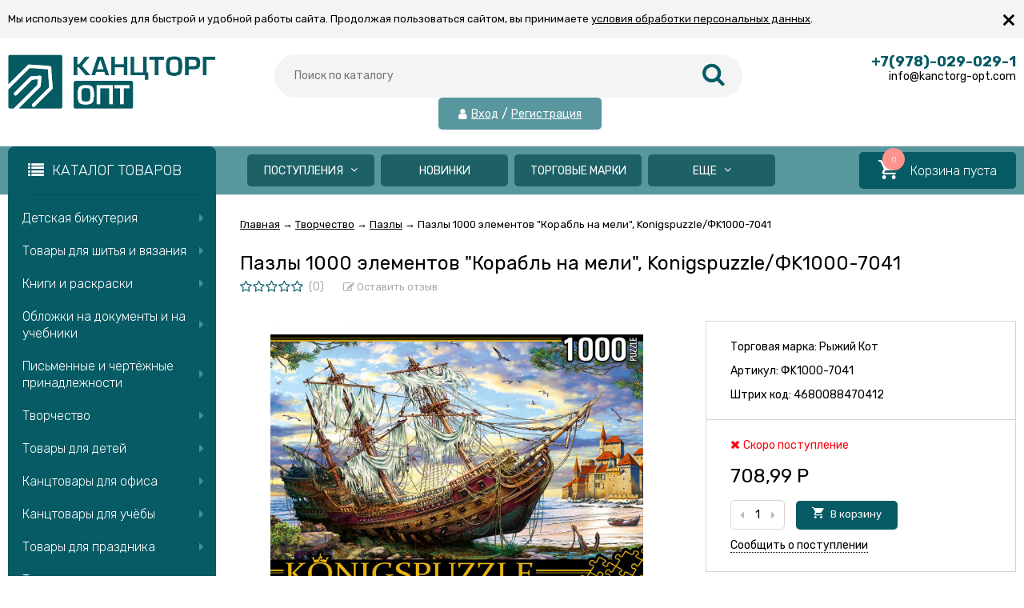

--- FILE ---
content_type: text/html; charset=utf-8
request_url: https://kanctorg-opt.com/pazly-1000-elementov-korabl-na-meli-konigspuzzle-fk1000-7041/
body_size: 52038
content:
<!DOCTYPE html><html lang="ru"><head prefix="og: http://ogp.me/ns# product: http://ogp.me/ns/product#"><meta http-equiv="Content-Type" content="text/html; charset=utf-8"/><meta name="viewport" content="width=device-width, initial-scale=1" /><meta http-equiv="x-ua-compatible" content="IE=edge"><title>Пазлы 1000 элементов &quot;Корабль на мели&quot;, Konigspuzzle/ФK1000-7041</title><meta name="Description" content="Купить Пазлы 1000 элементов &quot;Корабль на мели&quot;, Konigspuzzle/ФK1000-7041 в интернет магазине Канцторг Крым с доставкой на дом / офис в Крыму. ✔ Лучшая цена. ✔ Скидки для постоянных клиентов! ☎ +7 (978) 0290291" /><link rel="shortcut icon" href="/favicon.ico"/><!-- rss --><link rel="alternate" type="application/rss+xml" title="Канцторг Опт" href="https://kanctorg-opt.com/blog/rss/"><link href="/wa-data/public/site/themes/vivashop/fontawesome.min.css?v2.2.0.343" rel="stylesheet"/><link href="/wa-data/public/site/themes/vivashop/ionicons.min.css?v2.2.0.343" rel="stylesheet"/><link href="/wa-data/public/site/themes/vivashop/vendor.css?v2.2.0.343" rel="stylesheet"/><link href="https://fonts.googleapis.com/css?family=Rubik:300,400,400i,600,700&amp;subset=cyrillic" rel="stylesheet" /><style>body, input, textarea, select, button, .v-popup-close, .v-popup-content__custom .mfp-close, .v-popup-content__advert .mfp-close, .shop-sk-callback-block .mfp-close, .shop-sk-oneclick-block .mfp-close, div.shop-regions__button-close, div.dp-dialog__close-button{font-family: 'Rubik', sans-serif;}.v-buy1click-button button, .v-cart-results__buttons .buy1click-open-button, #swipebox-top-bar{font-family: 'Rubik', sans-serif !important;}</style><link href="/wa-data/public/site/themes/vivashop/vivashop.site.min.css?v2.2.0.343" rel="stylesheet" data-sss="12121"/><style>
a:hover{color:#065b65}._button,._button-link,button,input[type=button],input[type=submit]{background:#065b65}._button-link:hover,._button:hover,button:hover,input[type=button]:hover,input[type=submit]:hover{background:#065b65}.jq-checkbox.checked:after{color:#065b65}.jq-radio.checked .jq-radio__div{background-color:#065b65}._icon{color:#065b65}._icon-star{color:#065b65}._icon-link:before{color:#065b65}.v-style-h1-clear{color:#065b65}.v-style-h1-clear__text{border-color:#065b65}.v-breadcrumbs__caret{color:#065b65}.v-breadcrumbs__subs-wrap{border-color:#065b65}.v-block-column__title{color:#065b65;border-color:#065b65}.v-block-column__name{color:#065b65}.v-block-column__switch{background-color:#065b65}.v-block-column__switch-link{color:#065b65}.v-block-column__switch-link:hover{color:#065b65}.v-block-column__switch-text{border-color:#065b65}.v-block-column__other-left{border-color:#065b65}.v-block-column__other-right{background-color:#065b65;color:#065b65}.v-block-column__other._high .v-block-column__other-left{border-color:#065b65}.call-b-input input[type=submit]{background-color:#065b65!important}.call-b-header #call-b-close-x:hover{color:#065b65}.badge:after{border-color:#065b65}.badge span{background-color:#065b65}.subscribe-btn,.unsubscribe-btn{color:#065b65}.profile-head-edit a{color:#065b65}.star{color:#065b65}.pagination li.selected a{background-color:#065b65}.product-nav li.selected a{color:#065b65}.lazyloading-load-more:hover span{border-color:#065b65}.comment-reply{color:#065b65}div.shop-regions__button-close:hover{color:#065b65}div.dp-dialog__close-button:hover{color:#065b65!important}.v-buy1click-button button{color:#065b65}.v-buy1click-button button{border-color:#065b65}#brand-add-form-wrapper .rate i{color:#065b65}.p-rate-photo .icon16{color:#065b65}.swipebox-thumbs_el.active{border-color:#065b65}.swipebox-thumbs_el--icon{color:#065b65}.brands-column__show-link{color:#065b65}.brands-column__show-link:hover{color:#065b65}.brands-column__show-text{border-color:#065b65}.v-cart-mini__link{background-color:#065b65}.v-cart-mini__link:hover{background-color:#065b65}.v-cart-mini__count{background-color:#065b65}.v-cart-mini__caret{color:#065b65}.v-cart-mini__content{border-color:#065b65}@media (max-width:600px){.v-cart-mini__icon{color:#065b65}.v-cart-mini__link{background-color:#fff}.v-cart-mini__link:hover{background-color:#fff}}.v-catalog-menu__zag{background-color:#065b65}.v-catalog-menu__content{background-color:#065b65}.v-catalog-menu__ellipse{background-color:#065b65}.v-catalog-menu__ellipse:before{background-color:#065b65}.v-catalog-menu-list__item:hover>.v-catalog-menu-list__link{background-color:#065b65}.v-catalog__content{background-color:#065b65}.v-catalog__ellipse{background-color:#065b65}.v-catalog__ellipse:before{background-color:#065b65}.v-catalog__expand{background-color:#065b65;color:#065b65}.v-catalog__sub-link:hover{color:#065b65}.v-catalog__sub-link._selected{color:#065b65}.v-catalog__sub-link._selected:hover{color:#065b65}.v-catalog__sub-plus{color:#065b65}.v-catalog-side__content{background-color:#065b65}.v-catalog-side__ellipse{background-color:#065b65}.v-catalog-side__ellipse:before{background-color:#065b65}.v-catalog-side-list__link._selected{color:#065b65}.v-catalog-side-list__item:hover>.v-catalog-side-list__link{background-color:#065b65}.v-catalog-side-card__link._selected .v-catalog-side-card__title{color:#065b65}.v-catalog-side-table__title._selected{color:#065b65}.v-catalog-side-table__sub-link._selected{color:#065b65}.contact-page__icon{color:#065b65}.v-controls-button__item.checked{background-color:#065b65;border-color:#065b65}.v-fixed-panel{border-color:#065b65}.v-fixed-panel__msg-text{border-color:#065b65}.v-fixed-panel__icon{color:#065b65}.v-fixed-panel__count{background-color:#065b65}.v-fixed-panel-extra__list{border-color:#065b65}.v-fixed-panel-extra__variant._current{color:#065b65}.v-footer{background-color:#065b65}.v-footer__delimiter{background-color:#065b65}.v-header-top{background-color:#065b65}.v-header-top__call{background-color:#065b65}.v-header-top__auth{background-color:#065b65}.v-header-top__menu-open-span{color:#065b65}.v-header-logo__link{color:#065b65}.v-header-search__loop{color:#065b65}.v-header-search__result{border-color:#065b65}.v-header-search__icon{color:#065b65}.v-header-contacts__open:hover{color:#065b65}.v-header-contacts__icon{color:#065b65}.v-header-contacts__icon:hover{color:#065b65}.v-header-contacts__phone{color:#065b65}.v-header-contacts__phone a{color:#065b65}.v-header-contacts__phone a{border-color:#065b65}.v-header-contacts__phone a:hover{color:#065b65}.v-header-contacts__link:hover{border-color:#065b65}.v-info-blocks__icon{color:#065b65}.v-list_base1 .v-list__header{border-bottom-color:#065b65}.v-list_base2 .v-list__header{border-bottom-color:#065b65}.v-list_base1 .v-list__title{background-color:#065b65;border-bottom-color:#065b65}.v-list_base2 .v-list__title{background-color:#065b65;border-bottom-color:#065b65}.v-list__nav{color:#065b65}.v-list_base1 .v-list__nav{color:#065b65}.v-list_base2 .v-list__nav{color:#065b65}.v-list_base1 .v-list__controls{color:#065b65}.v-list_base2 .v-list__controls{color:#065b65}.v-list__other-left{border-color:#065b65}.v-list__other-right{background-color:#065b65}.v-list__other-right{color:#065b65}.v-menu-site__title{color:#065b65;border-color:#065b65}.v-menu-site__link._selected{color:#065b65}.v-menu-site__sub-list .v-menu-site__link:before{color:#065b65}.v-menu-timeline__title{color:#065b65;border-color:#065b65}.v-menu-timeline__rss{color:#065b65}.v-menu-timeline__rss:hover{color:#065b65}.v-menu-timeline__year-link{background:#065b65}.v-menu__list>.v-menu__item:hover>.v-menu__link,.v-menu__list>.v-menu__item>.v-menu__link._selected{background-color:#065b65}.v-menu__sub-caret{color:#065b65}.v-menu__sub-list{border-color:#065b65}.v-news-list__header{border-color:#065b65}.v-news-list__name{color:#065b65}.v-news-list__name:hover{color:#065b65}.v-news-list__other-left{border-color:#065b65}.v-news-list__other-right{background-color:#065b65;color:#065b65}.v-news-list__title .fa-comment{color:#065b65}.v-pagination__item._active{background-color:#065b65}.v-photos-column .bx-next,.v-photos-column .bx-prev{color:#065b65}.v-photos-column .bx-next:hover,.v-photos-column .bx-prev:hover{color:#065b65}.v-photos-column-list__item:hover{border-color:#065b65}.v-popup-content__custom .mfp-close:hover{color:#065b65}.v-popup-content__added .mfp-close:hover{color:#065b65}.v-popup-content__advert .mfp-close:hover{color:#065b65}.protilegallery_wrapper .protilegallery_tiles .protilegallery_tile:hover:before{background:#065b65!important}.v-search-column__submit{color:#065b65}.shop-sk-callback-block .mfp-close:hover{color:#065b65}.shop-sk-callback__slider .ui-slider-range{background-color:#065b65}.shop-sk-oneclick-block .mfp-close:hover{color:#065b65}.shop-sk-oneclick-final__coupon-link:hover{border-color:#065b65}.shop-sk-oneclick-final__coupon-apply:hover{border-color:#065b65}.shop-sk-oneclick-final__coupon-clear:hover{border-color:#065b65}.v-subscribe-mail__title{color:#065b65}.v-subscribe-mail__submit{color:#065b65}.v-tags-column__show-link{color:#065b65}.v-tags-column__show-link:hover{color:#065b65}.v-tags-column__show-text{border-color:#065b65}
</style><script src="/wa-data/public/site/themes/vivashop/vendor.min.js?v2.2.0.343"></script><script src="/wa-data/public/site/themes/vivashop/critical.min.js?v2.2.0.343"></script><script>
    $(function() {
        if (typeof vIsTouchDevice !== "undefined" && vIsTouchDevice()) {
            $("body").addClass("_touchscreen").removeClass("_no-touch");
        }
    })
</script>
<script>var vivaConfigGlobal = {transformWidth : 960,searchUrl: "/search/",lastViewLength: "12",action: "product",cartAddedStyle: "1",cartRedirect: "",cartLink: "/order/",filterSubcategory: "1",priceZero: "1",priceZeroName: "Цена по запросу",maskSelectors: "input[type='phone'],input[name*='phone'], .js-login-form-fields-block input[placeholder='Телефон'], .js-login-form-fields-block input[placeholder='Номер телефона']",maskReg: "+7(###)###-##-##",addedCart: "float"}</script><link href="/wa-data/public/shop/themes/vivashop/vivashop.shop.min.css?v2.2.0.343" rel="stylesheet" data-ttt="sssss"/><style>
#storequickorder .icon16.close:hover{color:#065b65}.v-brands-list__nav>div:hover{color:#065b65}.v-cart-item__sku{background-color:#065b65}.cart a.inline-link{color:#065b65}.v-cart-coupon__submit .fa{color:#065b65}.v-cart-results__buttons input[type=button]{border-color:#065b65;color:#065b65}.v-catalog-list__other-link{color:#065b65}.v-catalog-list__other-link:hover{color:#065b65}.v-catalog-string__link:after{color:#065b65}.v-category-toolbar__types-item._active{color:#065b65}.v-checkout-header__link.current .v-checkout-header__line{background-color:#065b65}.v-checkout-header__link.current .v-checkout-header__line:before{border-top-color:#065b65;border-bottom-color:#065b65}.v-checkout-header__link.current .v-checkout-header__line:after{border-left-color:#065b65}.compare-diff-all li{border-color:#065b65}.compare-diff-all li.selected{background-color:#065b65;border-color:#065b65}.compare-diff-all li a{color:#065b65}.compare-title__link{color:#065b65}.compare-title__link:hover{color:#065b65}.v-filter__title{color:#065b65;border-bottom-color:#065b65}.v-filter__toggle{background-color:#065b65}.v-filter__switch{background-color:#065b65;color:#065b65}.v-filter__switch:hover{color:#065b65}.v-filter__range-slider .ui-slider-range{background-color:#065b65}.v-filter__range-slider .ui-slider-handle{background-color:#065b65}.v-filter__show-link{color:#065b65}.v-filter__show-link:hover{color:#065b65}.v-filter__show-text{border-bottom-color:#065b65}.v-filter__submit{background-color:#065b65}.v-filter__clear:hover{color:#065b65}.v-filter__clear:hover .v-filter__clear-text{border-bottom-color:#065b65}.v-last-reviews{background-color:#065b65}.v-last-reviews__rating{color:#065b65}.v-last-reviews__nav>div:hover{color:#065b65}.wa-order-form-wrapper .wa-step-region-section .wa-required{color:#065b65!important}.wa-link{color:#065b65!important}.wa-order-cart-wrapper .wa-cart-details .wa-price-section .wa-price-discount{color:#065b65!important}html:not(.with-touch) .wa-quantity-box .wa-button:not(.is-disabled):hover{color:#065b65!important}.wa-delivery-types-section .wa-types-list .wa-type-wrapper.is-active .wa-name:before,.wa-step-payment-section .wa-methods-list.wide .wa-method-wrapper.is-active .wa-payment-name:before{color:#065b65}.wa-dropdown.is-opened>.wa-dropdown-toggle,.wa-input:not(:disabled):focus,.wa-textarea:not(:disabled):focus{border-color:#065b65!important}.wa-rating-wrapper .wa-icon{color:#065b65}.wa-product-edit-dialog .wa-cart-section .wa-features-wrapper .wa-feature-wrapper:not(.color) .wa-variants-list .wa-variant.selected{background-color:#065b65!important;border-color:#065b65!important}.v-product-carousel__item._is-video i{color:#065b65}.v-product-previews-list__item._is-video i{color:#065b65}.v-product-previews-list__item._selected{border-color:#065b65}.v-product-previews-gallery__item._is-video i{color:#065b65}.v-product-previews-gallery__item._selected{border-color:#065b65}.v-product-rating{color:#065b65}.v-social-share__hover{color:#065b65}.v-product-selections__more{color:#065b65}.v-product-selections__more:hover{color:#065b65}.v-product-selections__more-text{border-bottom-color:#065b65}.v-product-selections .inline-select.button a.selected{background-color:#065b65;border-color:#065b65}.v-product-management__add{background-color:#065b65}.v-product-management__one-link{color:#065b65;border-bottom-color:#065b65}.v-product-management__one-link:hover{color:#065b65}.v-product-controls__link._active{color:#065b65}.v-product-controls__link._active:hover{color:#065b65}.v-product-controls__link._active .v-product-controls__text{border-bottom-color:#065b65}.v-product-last-review__logo{color:#065b65}.v-product-tabs__header{border-bottom-color:#065b65}.v-product-tabs._loading .v-product-tabs__item:first-child,.v-product-tabs__item._active{background-color:#065b65;border-bottom-color:#065b65}.v-product-tabs__item._prev{border-right-color:#065b65}.v-reviews__stars{color:#065b65}.v-reviews-detail__filling{background:#065b65}.v-reviews-list__response{background-color:#065b65}.v-reviews-list__stars i{color:#065b65}.v-review-write__star{color:#065b65}.v-review-write__line_stars i{color:#065b65}.v-products-card__rating{color:#065b65}.v-products-card-add__button{background-color:#065b65}.v-products-card__oneclick-link{color:#065b65;border-bottom-color:#065b65}.v-products-card__oneclick-link:hover{color:#065b65}.v-products-card__add{background-color:#065b65}.v-products-card__add:hover{background-color:#065b65}.v-products-card__add:hover._disable{background-color:#065b65}.v-products-card__extra-item._active{color:#065b65}.v-products-card__extra-item._active:hover{color:#065b65}.v-products-card__extra-item._active .v-products-card__extra-name{border-bottom-color:#065b65}body._touchscreen .v-products-card__extra-item._active{color:#065b65;border-color:#065b65}.v-products-list__rating{color:#065b65}.v-products-list__add{background-color:#065b65}.v-products-list__one-click-link{color:#065b65;border-bottom-color:#065b65}.v-products-list__one-click-link:hover{color:#065b65}.v-products-list__control-link._active{color:#065b65}.v-products-list__control-link._active:hover{color:#065b65}.v-products-list__control-link._active .v-products-list__control-text{border-bottom-color:#065b65}.v-products-tbl__add{background-color:#065b65}.v-products-tbl__rating{color:#065b65}.v-products-tbl__oneclick-link{color:#065b65;border-bottom-color:#065b65}.v-products-tbl__oneclick-link:hover{color:#065b65}.v-promo__timer{color:#065b65}.v-promo__timer-number{color:#065b65}.v-slider__product-cart{background-color:#065b65}.v-slider__product-cart:hover{background-color:#065b65}.v-slider .owl-dot.active span{background-color:#065b65}.v-slider__promo-block{border-bottom-color:#065b65}.v-tile-gallery._tile-active .v-tile-gallery__item:hover:before{background:#065b65}
</style><!-- plugin hook: 'frontend_head' --><script>
			if (typeof(jQuery) == 'undefined') {
				document.write('<script src="/wa-apps/shop/plugins/incarts/js/jquery-3.1.0.min.js" type="text/javascript"><\/script>');
			}		

			jQuery( document ).ready(function( $ ) {
				if($('span').is('.noInCarts')) {
					if ($('.noInCarts').parents('form').find("button[type='submit'] span").length) {
						$('.noInCarts').parents('form').find("button[type='submit']").each(function(index, element) {
							$(element).on('click', function() {$(this).find('span').html('Купить');$(this).addClass('inbasket');$(this).parents('form').find('.noInCarts').html('Hello');})
						});
					} else {
						$('.noInCarts').parents('form').find("input[type='submit']").each(function(index, element) {
							$(element).on('click', function() {$(this).val('Купить');$(this).addClass('inbasket');$(this).parents('form').find('.noInCarts').html('Hello');})
						});
					}

				}

				if($('span').is('.inCarts')) {
					if ($('.inCarts').parents('form').find("button[type='submit'] span").length) {$('.inCarts').parents('form').find("button[type='submit'] span").html('Купить');$('.inCarts').parents('form').find("button[type='submit']").addClass('inbasket');$('.inCarts').html('Hello');} else {$('.inCarts').parents('form').find("input[type='submit']").val('Купить');$('.inCarts').parents('form').find("input[type='submit']").addClass('inbasket');$('.inCarts').html('Hello');}
				}
			});
		</script><script src='/wa-apps/shop/plugins/arrived/js/main.js?v3.2.1'></script>
		<script type='text/javascript'> var arrived_ignore_stock_count = 0; </script>
		<link rel='stylesheet' href='/wa-apps/shop/plugins/arrived/css/main.css?v3.2.1' /><script>(function($){$(function(){$.autobadgeFrontend.init({update:'/autobadge/update/',forceParentVisible:'',delayLoading:'',delayLoadingAjax:'1',forceParentRelative:'1',showLoader:'1'});});})(jQuery);</script><style>.badge.percent span{background-color: #ff3c00;}.badge.percent:after{border-top-color: #ff3c00;}.v-products-card__title{height: 84px;}.v-block-column .menu-v li:nth-child(1) ~ li{display: none;}</style><link href="/wa-data/public/site/themes/vivashop/vivashop.custom.css?v2.2.0.343" rel="stylesheet"/><meta property="og:type" content="website" />
<meta property="og:title" content="Пазлы 1000 элементов &quot;Корабль на мели&quot;, Konigspuzzle/ФK1000-7041" />
<meta property="og:image" content="https://kanctorg-opt.com/wa-data/public/shop/products/98/04/50498/images/62498/62498.750x0.jpeg" />
<meta property="og:url" content="https://kanctorg-opt.com/pazly-1000-elementov-korabl-na-meli-konigspuzzle-fk1000-7041/" />
<meta property="product:price:amount" content="708.99" />
<meta property="product:price:currency" content="RUB" />
<meta property="og:description" content="Купить Пазлы 1000 элементов &quot;Корабль на мели&quot;, Konigspuzzle/ФK1000-7041 в интернет магазине Канцторг Крым с доставкой на дом / офис в Крыму. ✔ Лучшая цена. ✔ Скидки для постоянных клиентов! ☎ +7 (978) 0290291" />
<!--[if lt IE 9]><script>document.createElement('header');document.createElement('nav');document.createElement('section');document.createElement('article');document.createElement('aside');document.createElement('footer');document.createElement('figure');document.createElement('hgroup');document.createElement('menu');</script><![endif]--></head><body class="_no-touch _font-rubik _is-panel" style="font-family: 'Rubik', sans-serif;"><div id='aisearch' style="display:none;">16</div><div class="v-info-massage js-info-massage" data-id="1"><div class="v-info-massage__wrap _wrapper"><div class="v-info-massage__content"><div class="v-info-massage__text">Мы используем cookies для быстрой и удобной работы сайта. Продолжая пользоваться сайтом, вы принимаете <a href="/polozhenie-ob-obrabotke-personalnykh-dannykh/">условия обработки персональных данных</a>.</div></div></div><span class="v-info-massage__close js-info-massage-close"><span class="v-info-massage__close-name">&times;</span></span></div><div class="v-main js-main"><div class="v-header-top js-header-top"><div class="v-header-top__wrap js-header-top-wrap _wrapper"><div class="v-header-top__list js-header-top-list"><a href="javascript:void(0)" class="v-header-top__menu-open js-header-top-menu-open" data-priority="20"><span class="v-header-top__menu-open-span"><i class="fa fa-bars" aria-hidden="true"></i></span></a><span class="v-header-top__text _phide" data-priority="30"></span><span class="v-header-top__text-small _phide" data-priority="40"> Пн - Пт : 10:00 - 18:00</span><span class="v-header-top__auth" data-priority="10"><i class="fa fa-user v-header-top__auth-icon" aria-hidden="true"></i><a href="/login/" class="v-header-top__auth-link js-popup-open" data-id="login" data-callback="popupLogin" data-callback-param="login">Вход</a><span class="v-header-top__auth-delim"> / </span><a href="/signup/" class="v-header-top__auth-link" data-id="login" data-callback="popupLogin" data-callback-param="signup">Регистрация</a></span></div></div></div><div class="v-menu-mobile js-menu-mobile"><ul class="v-menu-mobile__list"><li class="v-menu-mobile__item js-menu-mobile-item"><a class="v-menu-mobile__link" href="/category/postupleniya-za-7-dney/?sort=create_datetime&amp;order=desc" target="_self">Поступления</a><i class="js-menu-mobile-expand v-menu-mobile__expand" data-expand-id="21"></i><ul class="v-menu-mobile__sub-list js-menu-mobile-expand-block" data-expand-block="21"><li class="v-menu-mobile__sub-item"><a class="v-menu-mobile__sub-link" href="/category/postupleniya-za-7-dney/?sort=create_datetime&amp;order=desc" target="_self">Поступления за 7 дней</a></li><li class="v-menu-mobile__sub-item"><a class="v-menu-mobile__sub-link" href="/category/postupleniya-za-14-dney/?sort=create_datetime&amp;order=desc" target="_self">Поступления за 14 дней</a></li><li class="v-menu-mobile__sub-item"><a class="v-menu-mobile__sub-link" href="/category/postupleniya-za-21-den/?sort=create_datetime&amp;order=desc" target="_self">Поступления за 21 день</a></li><li class="v-menu-mobile__sub-item"><a class="v-menu-mobile__sub-link" href="/category/postupleniya-za-30-dney/?sort=create_datetime&amp;order=desc" target="_self">Поступления за 30 дней</a></li></ul></li><li class="v-menu-mobile__item js-menu-mobile-item"><a class="v-menu-mobile__link" href="/category/novinki/" target="_self">Новинки</a></li><li class="v-menu-mobile__item js-menu-mobile-item"><a class="v-menu-mobile__link" href="/brands/" target="_self">Торговые марки</a></li><li class="v-menu-mobile__item js-menu-mobile-item"><a class="v-menu-mobile__link" href="/category/lidery-prodazh/" target="_self">Лидеры продаж</a></li><li class="v-menu-mobile__item js-menu-mobile-item"><a class="v-menu-mobile__link" href="/sertifikaty" target="_self">Сертификаты</a></li><li class="v-menu-mobile__item js-menu-mobile-item"><a class="v-menu-mobile__link" href="/blog/" target="_self">Новости</a></li></ul></div><header class="v-header js-header"><div class="v-header__wrap _wrapper"><div class="v-header__list"><div class="v-header__left"><div class="v-header__logo"><div class="v-header-logo"><a class="v-header-logo__link" href="/"><span class="v-header-logo__icon"><img class="v-header-logo__img js-header-logo-img" src="/wa-data/public/shop/products/14/webp/data/public/site/themes/vivashop/img/logo.webp?v1735038513" data-at2x="/wa-data/public/shop/products/14/webp/data/public/site/themes/vivashop/img/logo@2x.webp?v1735038513" alt="Канцторг Опт" id="logo" /></span></a></div></div></div><div class="v-header__center"><div class="v-header__search"><div class="v-header-search js-header-search"><a class="v-header-search__open js-header-search-open" href="javascript:void(0)"><i class="fa fa-search btn bs-color"></i></a><div class="v-header-search__form"><div class="v-header-search__form-wrap"><form method="get" action="/search/"><div class="v-header-search__icon"><i class="fa fa-search btn bs-color"></i></div><div class="v-header-search__wrap"><input type="text" class="v-header-search__input js-header-search-input"  name="query" value="" placeholder="Поиск по каталогу" /><a href="javascript:void(0)" class="v-header-search__loop" onclick="$(this).closest('form').submit()"><i class="fa fa-search btn bs-color"></i></a></div><div class="v-header-search__result js-search-simple-result" style="display: none;"></div></form></div></div></div><span class="v-header-top__auth" data-priority="10"><i class="fa fa-user v-header-top__auth-icon" aria-hidden="true"></i><a href="/login/" class="v-header-top__auth-link js-popup-open" data-id="login" data-callback="popupLogin" data-callback-param="login">Вход</a><span class="v-header-top__auth-delim"> / </span><a href="/signup/" class="v-header-top__auth-link" data-id="login" data-callback="popupLogin" data-callback-param="signup">Регистрация</a></span></div></div><div class="v-header__right"><div class="v-header__contacts"><div class="v-header-contacts"><a class="v-header-contacts__open js-popup-open" data-id="contacts" href="javascript:void(0)"><i class="fa fa-phone" aria-hidden="true"></i></a><div class="v-header-contacts__content"><div class="v-header-contacts__right"><span class="v-header-contacts__phone">+7(978)-029-029-1</span>info@kanctorg-opt.com</div></div></div></div>
</div></div><!--<div style="color: red;text-align:center;margin-top:10px;">В данный момент ведется доработка сайта. Возможно появление  ошибок в работе. В случае возникновения вопросов, обращайтесь по тел.: +7 978 029 029 1 .</div>--></div></header><!-- plugin hook: 'frontend_header' --><div class="v-general-menu js-general-menu"><div class="v-general-menu-wrap _wrapper"><div class="v-catalog-menu js-catalog-menu _is-lazy" data-active="no" data-background="1" data-event="click" data-lazy="open"><a class="v-catalog-menu__zag js-catalog-menu-zag" href="javascript:void(0)"><span class="v-catalog-menu__open"><i class="fa fa-list v-catalog-menu__bar" aria-hidden="true"></i><span class="v-catalog-menu__open-text">Каталог товаров</span></span><span class="v-catalog-menu__open-line"></span></a><div class="v-catalog-menu__content js-catalog-menu-content _pos-block"><ul class="v-catalog-menu__list js-catalog-menu-list"><li class="v-catalog-menu__item js-catalog-menu-item _table_cols"><a href="/category/detskaya-bizhuteriya/" class="v-catalog-menu__link"><span class="v-catalog-menu__icon"></span><span class="v-catalog-menu__name">Детская бижутерия</span><span class="v-catalog-menu__arrow"><i class="fa fa-caret-right" aria-hidden="true"></i></span></a><div class="v-catalog-side-cols _cols4 js-catalog-side-sub _hide"><div class="v-catalog-side-cols__table"><div class="v-catalog-side-cols__row"><div class="v-catalog-side-cols__cell"><div class="v-catalog-side-cols__block"><a class="v-catalog-side-cols__title" href="/category/detskaya-bizhuteriya/sergi/">Серьги</a><div class="v-catalog-side-cols__bottom"></div></div><div class="v-catalog-side-cols__block"><a class="v-catalog-side-cols__title" href="/category/detskaya-bizhuteriya/nevidimki/">Невидимки</a><div class="v-catalog-side-cols__bottom"></div></div><div class="v-catalog-side-cols__block"><a class="v-catalog-side-cols__title" href="/category/detskaya-bizhuteriya/zazhimy-dlya-volos/">Зажимы для волос</a><div class="v-catalog-side-cols__bottom"></div></div><div class="v-catalog-side-cols__block"><a class="v-catalog-side-cols__title" href="/category/detskaya-bizhuteriya/bizhuteriya-v-assortimente/">Бижутерия в ассортименте</a><div class="v-catalog-side-cols__bottom"></div></div></div><div class="v-catalog-side-cols__cell"><div class="v-catalog-side-cols__block"><a class="v-catalog-side-cols__title" href="/category/detskaya-bizhuteriya/rezinki-dlya-volos/">Резинки для волос</a><div class="v-catalog-side-cols__bottom"></div></div><div class="v-catalog-side-cols__block"><a class="v-catalog-side-cols__title" href="/category/detskaya-bizhuteriya/koshelki/">Кошельки</a><div class="v-catalog-side-cols__bottom"></div></div><div class="v-catalog-side-cols__block"><a class="v-catalog-side-cols__title" href="/category/detskaya-bizhuteriya/detskie-nabory/">Детские наборы</a><div class="v-catalog-side-cols__bottom"></div></div><div class="v-catalog-side-cols__block"><a class="v-catalog-side-cols__title" href="/category/detskaya-bizhuteriya/banty-dlya-volos/">Банты для волос</a><div class="v-catalog-side-cols__bottom"></div></div></div><div class="v-catalog-side-cols__cell"><div class="v-catalog-side-cols__block"><a class="v-catalog-side-cols__title" href="/category/detskaya-bizhuteriya/raschyoski/">Расчёски</a><div class="v-catalog-side-cols__bottom"></div></div><div class="v-catalog-side-cols__block"><a class="v-catalog-side-cols__title" href="/category/detskaya-bizhuteriya/koltsa/">Кольца</a><div class="v-catalog-side-cols__bottom"></div></div><div class="v-catalog-side-cols__block"><a class="v-catalog-side-cols__title" href="/category/detskaya-bizhuteriya/brelki/">Брелки</a><div class="v-catalog-side-cols__bottom"></div></div></div><div class="v-catalog-side-cols__cell"><div class="v-catalog-side-cols__block"><a class="v-catalog-side-cols__title" href="/category/detskaya-bizhuteriya/obodki-diademy/">Ободки, диадемы</a><div class="v-catalog-side-cols__bottom"></div></div><div class="v-catalog-side-cols__block"><a class="v-catalog-side-cols__title" href="/category/detskaya-bizhuteriya/zakolki/">Заколки</a><div class="v-catalog-side-cols__bottom"></div></div><div class="v-catalog-side-cols__block"><a class="v-catalog-side-cols__title" href="/category/detskaya-bizhuteriya/braslety/">Браслеты</a><div class="v-catalog-side-cols__bottom"></div></div></div></div></div></div></li><li class="v-catalog-menu__item js-catalog-menu-item _table_cols"><a href="/category/shite-i-vyazanie/" class="v-catalog-menu__link"><span class="v-catalog-menu__icon"></span><span class="v-catalog-menu__name">Товары для шитья и вязания</span><span class="v-catalog-menu__arrow"><i class="fa fa-caret-right" aria-hidden="true"></i></span></a><div class="v-catalog-side-cols _cols4 js-catalog-side-sub _hide"><div class="v-catalog-side-cols__table"><div class="v-catalog-side-cols__row"><div class="v-catalog-side-cols__cell"><div class="v-catalog-side-cols__block"><a class="v-catalog-side-cols__title" href="/category/shite-i-vyazanie/vyazanie/">Вязание</a><div class="v-catalog-side-cols__bottom"><div class="v-catalog-side-cols__icon-block"><img class="v-catalog-side-cols__icon js-catalog-side-lazy" src="[data-uri]" data-src="/wa-data/public/shop/products/12/webp/data/public/shop/img/vazanie1.webp" alt="Вязание" /></div><ul class="v-catalog-side-cols__subs"><li class="v-catalog-side-cols__sub"><a class="v-catalog-side-cols__sub-link" href="/category/shite-i-vyazanie/vyazanie/spitsy-i-kryuchki/">Спицы и крючки для вязания</a></li><li class="v-catalog-side-cols__sub"><a class="v-catalog-side-cols__sub-link" href="/category/shite-i-vyazanie/vyazanie/pryazha-i-vyazanie/">Пряжа</a></li></ul></div></div><div class="v-catalog-side-cols__block"><a class="v-catalog-side-cols__title" href="/category/shite-i-vyazanie/tkani-i-prochee-dlya-shitya/">Шитье</a><div class="v-catalog-side-cols__bottom"><div class="v-catalog-side-cols__icon-block"><img class="v-catalog-side-cols__icon js-catalog-side-lazy" src="[data-uri]" data-src="/wa-data/public/shop/products/12/webp/data/public/shop/img/witie.webp" alt="Шитье" /></div><ul class="v-catalog-side-cols__subs"><li class="v-catalog-side-cols__sub"><a class="v-catalog-side-cols__sub-link" href="/category/shite-i-vyazanie/tkani-i-prochee-dlya-shitya/prochee/">Прочее для шитья</a></li><li class="v-catalog-side-cols__sub"><a class="v-catalog-side-cols__sub-link" href="/category/shite-i-vyazanie/tkani-i-prochee-dlya-shitya/nitki/">Нитки для шитья</a></li><li class="v-catalog-side-cols__sub"><a class="v-catalog-side-cols__sub-link" href="/category/shite-i-vyazanie/tkani-i-prochee-dlya-shitya/nabory/">Наборы для шитья</a></li><li class="v-catalog-side-cols__sub"><a class="v-catalog-side-cols__sub-link" href="/category/shite-i-vyazanie/tkani-i-prochee-dlya-shitya/intrumenty-dlya-shitya/">Интрументы для шитья</a></li><li class="v-catalog-side-cols__sub"><a class="v-catalog-side-cols__sub-link" href="/category/shite-i-vyazanie/tkani-i-prochee-dlya-shitya/igly-i-bulavki/">Иглы и булавки</a></li></ul></div></div></div><div class="v-catalog-side-cols__cell"><div class="v-catalog-side-cols__block"><a class="v-catalog-side-cols__title" href="/category/shite-i-vyazanie/vyshivanie/">Вышивание</a><div class="v-catalog-side-cols__bottom"><div class="v-catalog-side-cols__icon-block"><img class="v-catalog-side-cols__icon js-catalog-side-lazy" src="[data-uri]" data-src="/wa-data/public/shop/products/12/webp/data/public/shop/img/nabor-wishivania1-1.webp" alt="Вышивание" /></div><ul class="v-catalog-side-cols__subs"><li class="v-catalog-side-cols__sub"><a class="v-catalog-side-cols__sub-link" href="/category/shite-i-vyazanie/vyshivanie/kanva/">Канва</a></li><li class="v-catalog-side-cols__sub"><a class="v-catalog-side-cols__sub-link" href="/category/shite-i-vyazanie/vyshivanie/muline/">Мулине</a></li><li class="v-catalog-side-cols__sub"><a class="v-catalog-side-cols__sub-link" href="/category/shite-i-vyazanie/vyshivanie/nabory-vyshivaniya/">Наборы вышивания</a></li><li class="v-catalog-side-cols__sub"><a class="v-catalog-side-cols__sub-link" href="/category/shite-i-vyazanie/vyshivanie/nitki-i-vyshivanie/">Нитки для вышивания, иглы</a></li></ul></div></div></div><div class="v-catalog-side-cols__cell"><div class="v-catalog-side-cols__block"><a class="v-catalog-side-cols__title" href="/category/shite-i-vyazanie/biseropletenie/">Бисероплетение</a><div class="v-catalog-side-cols__bottom"><div class="v-catalog-side-cols__icon-block"><img class="v-catalog-side-cols__icon js-catalog-side-lazy" src="[data-uri]" data-src="/wa-data/public/shop/products/12/webp/data/public/shop/img/biseropletenie.webp" alt="Бисероплетение" /></div><ul class="v-catalog-side-cols__subs"><li class="v-catalog-side-cols__sub"><a class="v-catalog-side-cols__sub-link" href="/category/shite-i-vyazanie/biseropletenie/prochee/">Проволока, леска, контейнеры</a></li><li class="v-catalog-side-cols__sub"><a class="v-catalog-side-cols__sub-link" href="/category/shite-i-vyazanie/biseropletenie/nabory-dlya-biseropleteniya/">Наборы для бисероплетения</a></li><li class="v-catalog-side-cols__sub"><a class="v-catalog-side-cols__sub-link" href="/category/shite-i-vyazanie/biseropletenie/biseropletenie_1/">Бисер</a></li><li class="v-catalog-side-cols__sub"><a class="v-catalog-side-cols__sub-link" href="/category/shite-i-vyazanie/biseropletenie/businy/">Бусины</a></li></ul></div></div></div><div class="v-catalog-side-cols__cell"><div class="v-catalog-side-cols__block"><a class="v-catalog-side-cols__title" href="/category/shite-i-vyazanie/furnitura/">Фурнитура</a><div class="v-catalog-side-cols__bottom"><div class="v-catalog-side-cols__icon-block"><img class="v-catalog-side-cols__icon js-catalog-side-lazy" src="[data-uri]" data-src="/wa-data/public/shop/products/12/webp/data/public/shop/img/fyrnityra-1.webp" alt="Фурнитура" /></div></div></div></div></div></div></div></li><li class="v-catalog-menu__item js-catalog-menu-item _table_cols"><a href="/category/knigi-i-raskraski/" class="v-catalog-menu__link"><span class="v-catalog-menu__icon"></span><span class="v-catalog-menu__name">Книги и раскраски</span><span class="v-catalog-menu__arrow"><i class="fa fa-caret-right" aria-hidden="true"></i></span></a><div class="v-catalog-side-cols _cols4 js-catalog-side-sub _hide"><div class="v-catalog-side-cols__table"><div class="v-catalog-side-cols__row"><div class="v-catalog-side-cols__cell"><div class="v-catalog-side-cols__block"><a class="v-catalog-side-cols__title" href="/category/knigi-i-raskraski/albomy-nakleek-stikery/">Альбомы наклеек, стикеры</a><div class="v-catalog-side-cols__bottom"><div class="v-catalog-side-cols__icon-block"><img class="v-catalog-side-cols__icon js-catalog-side-lazy" src="[data-uri]" data-src="/wa-data/public/shop/products/12/webp/data/public/shop/img/albom-nakleek.webp" alt="Альбомы наклеек, стикеры" /></div></div></div><div class="v-catalog-side-cols__block"><a class="v-catalog-side-cols__title" href="/category/knigi-i-raskraski/zvukovye-knigi/">Музыкальные книги для детей</a><div class="v-catalog-side-cols__bottom"><div class="v-catalog-side-cols__icon-block"><img class="v-catalog-side-cols__icon js-catalog-side-lazy" src="[data-uri]" data-src="/wa-data/public/shop/products/12/webp/data/public/shop/img/muzykalnye-knigi-dlya-detey.webp" alt="Музыкальные книги для детей" /></div></div></div><div class="v-catalog-side-cols__block"><a class="v-catalog-side-cols__title" href="/category/knigi-i-raskraski/entsiklopedii/">Детские энциклопедии</a><div class="v-catalog-side-cols__bottom"><div class="v-catalog-side-cols__icon-block"><img class="v-catalog-side-cols__icon js-catalog-side-lazy" src="[data-uri]" data-src="/wa-data/public/shop/products/12/webp/data/public/shop/img/encikl.webp" alt="Детские энциклопедии" /></div></div></div></div><div class="v-catalog-side-cols__cell"><div class="v-catalog-side-cols__block"><a class="v-catalog-side-cols__title" href="/category/knigi-i-raskraski/uchebnye-posobiya/">Учебные пособия</a><div class="v-catalog-side-cols__bottom"><div class="v-catalog-side-cols__icon-block"><img class="v-catalog-side-cols__icon js-catalog-side-lazy" src="[data-uri]" data-src="/wa-data/public/shop/products/12/webp/data/public/shop/img/posobia.webp" alt="Учебные пособия" /></div></div></div><div class="v-catalog-side-cols__block"><a class="v-catalog-side-cols__title" href="/category/knigi-i-raskraski/knigi-detskie/">Детские книги</a><div class="v-catalog-side-cols__bottom"><div class="v-catalog-side-cols__icon-block"><img class="v-catalog-side-cols__icon js-catalog-side-lazy" src="[data-uri]" data-src="/wa-data/public/shop/products/12/webp/data/public/shop/img/knigidetsk.webp" alt="Детские книги" /></div></div></div></div><div class="v-catalog-side-cols__cell"><div class="v-catalog-side-cols__block"><a class="v-catalog-side-cols__title" href="/category/knigi-i-raskraski/bloknoty-aktiviti-krosvordy-/">Блокноты- активити, кросворды,</a><div class="v-catalog-side-cols__bottom"><div class="v-catalog-side-cols__icon-block"><img class="v-catalog-side-cols__icon js-catalog-side-lazy" src="[data-uri]" data-src="/wa-data/public/shop/products/12/webp/data/public/shop/img/activiti.webp" alt="Блокноты- активити, кросворды," /></div></div></div><div class="v-catalog-side-cols__block"><a class="v-catalog-side-cols__title" href="/category/knigi-i-raskraski/knizhki-igrushki/">Книжки-игрушки для малышей</a><div class="v-catalog-side-cols__bottom"><div class="v-catalog-side-cols__icon-block"><img class="v-catalog-side-cols__icon js-catalog-side-lazy" src="[data-uri]" data-src="/wa-data/public/shop/products/12/webp/data/public/shop/img/knigiigr-2.webp" alt="Книжки-игрушки для малышей" /></div></div></div></div><div class="v-catalog-side-cols__cell"><div class="v-catalog-side-cols__block"><a class="v-catalog-side-cols__title" href="/category/knigi-i-raskraski/azbuka-i-propisi/">Азбука для дошкольников, буквари и прописи</a><div class="v-catalog-side-cols__bottom"><div class="v-catalog-side-cols__icon-block"><img class="v-catalog-side-cols__icon js-catalog-side-lazy" src="[data-uri]" data-src="/wa-data/public/shop/products/12/webp/data/public/shop/img/azbyka.webp" alt="Азбука для дошкольников, буквари и прописи" /></div></div></div><div class="v-catalog-side-cols__block"><a class="v-catalog-side-cols__title" href="/category/knigi-i-raskraski/raskraski/">Раскраски</a><div class="v-catalog-side-cols__bottom"><div class="v-catalog-side-cols__icon-block"><img class="v-catalog-side-cols__icon js-catalog-side-lazy" src="[data-uri]" data-src="/wa-data/public/shop/products/12/webp/data/public/shop/img/antisress-2.webp" alt="Раскраски" /></div><ul class="v-catalog-side-cols__subs"><li class="v-catalog-side-cols__sub"><a class="v-catalog-side-cols__sub-link" href="/category/knigi-i-raskraski/raskraski/raskraski-antistress/">Раскраски антистресс</a></li><li class="v-catalog-side-cols__sub"><a class="v-catalog-side-cols__sub-link" href="/category/knigi-i-raskraski/raskraski/raskraski-bez-nakleek/">Раскраски без наклеек</a></li><li class="v-catalog-side-cols__sub"><a class="v-catalog-side-cols__sub-link" href="/category/knigi-i-raskraski/raskraski/raskraski-vodnye/">Раскраски водные</a></li><li class="v-catalog-side-cols__sub"><a class="v-catalog-side-cols__sub-link" href="/category/knigi-i-raskraski/raskraski/raskraski-vyrezalki/">Раскраски вырезалки</a></li><li class="v-catalog-side-cols__sub"><a class="v-catalog-side-cols__sub-link" href="/category/knigi-i-raskraski/raskraski/raskraski-raznye-detskie/">Раскраски разные детские</a></li><li class="v-catalog-side-cols__sub"><a class="v-catalog-side-cols__sub-link" href="/category/knigi-i-raskraski/raskraski/raskraski-s-nakleykami/">Раскраски с наклейками</a></li><li class="v-catalog-side-cols__sub"><a class="v-catalog-side-cols__sub-link" href="/category/knigi-i-raskraski/raskraski/rasskraski-knizhki/">Расскраски- книжки</a></li></ul></div></div></div></div></div></div></li><li class="v-catalog-menu__item js-catalog-menu-item _table_cols"><a href="/category/oblozhki/" class="v-catalog-menu__link"><span class="v-catalog-menu__icon"></span><span class="v-catalog-menu__name">Обложки на документы и на учебники</span><span class="v-catalog-menu__arrow"><i class="fa fa-caret-right" aria-hidden="true"></i></span></a><div class="v-catalog-side-cols _cols4 js-catalog-side-sub _hide"><div class="v-catalog-side-cols__table"><div class="v-catalog-side-cols__row"><div class="v-catalog-side-cols__cell"><div class="v-catalog-side-cols__block"><a class="v-catalog-side-cols__title" href="/category/oblozhki/oblozhki-na-dokumenty/">Обложки на документы</a><div class="v-catalog-side-cols__bottom"><div class="v-catalog-side-cols__icon-block"><img class="v-catalog-side-cols__icon js-catalog-side-lazy" src="[data-uri]" data-src="/wa-data/public/shop/products/12/webp/data/public/shop/img/passport.webp" alt="Обложки на документы" /></div><ul class="v-catalog-side-cols__subs"><li class="v-catalog-side-cols__sub"><a class="v-catalog-side-cols__sub-link" href="/category/oblozhki/oblozhki-na-dokumenty/oblozhki-dlya-avtodokumentov/">Обложки для автодокументов</a></li><li class="v-catalog-side-cols__sub"><a class="v-catalog-side-cols__sub-link" href="/category/oblozhki/oblozhki-na-dokumenty/oblozhki-dlya-pasporta/">Обложки для паспорта</a></li><li class="v-catalog-side-cols__sub"><a class="v-catalog-side-cols__sub-link" href="/category/oblozhki/oblozhki-na-dokumenty/oblozhki-dlya-pensionnogo-udostovereniya/">Обложки для пенсионного удостоверения</a></li><li class="v-catalog-side-cols__sub"><a class="v-catalog-side-cols__sub-link" href="/category/oblozhki/oblozhki-na-dokumenty/oblozhki-dlya-svidetelstva-o-rozhdenii-brake-med-polisa/">Обложки для свидетельства о рождении, браке, мед.полиса</a></li><li class="v-catalog-side-cols__sub"><a class="v-catalog-side-cols__sub-link" href="/category/oblozhki/oblozhki-na-dokumenty/oblozhki-dlya-studentov/">Обложки для студентов</a></li><li class="v-catalog-side-cols__sub"><a class="v-catalog-side-cols__sub-link" href="/category/oblozhki/oblozhki-na-dokumenty/oblozhki-dlya-udostovereniy/">Обложки для удостоверений</a></li><li class="v-catalog-side-cols__sub"><a class="v-catalog-side-cols__sub-link" href="/category/oblozhki/oblozhki-na-dokumenty/oblozhki-dlya-voennogo-bileta/">Обложки для военного билета</a></li></ul></div></div></div><div class="v-catalog-side-cols__cell"><div class="v-catalog-side-cols__block"><a class="v-catalog-side-cols__title" href="/category/oblozhki/oblozhki-na-uchebniki-i-tetradi/">Обложки на учебники и тетради</a><div class="v-catalog-side-cols__bottom"><div class="v-catalog-side-cols__icon-block"><img class="v-catalog-side-cols__icon js-catalog-side-lazy" src="[data-uri]" data-src="/wa-data/public/shop/products/12/webp/data/public/shop/img/obltetr.webp" alt="Обложки на учебники и тетради" /></div></div></div></div></div></div></div></li><li class="v-catalog-menu__item js-catalog-menu-item _table_cols"><a href="/category/pismyennyye-i-chyertyezhnyye-prinadlyezhnosti/" class="v-catalog-menu__link"><span class="v-catalog-menu__icon"></span><span class="v-catalog-menu__name">Письменные и чертёжные принадлежности</span><span class="v-catalog-menu__arrow"><i class="fa fa-caret-right" aria-hidden="true"></i></span></a><div class="v-catalog-side-cols _cols4 js-catalog-side-sub _hide"><div class="v-catalog-side-cols__table"><div class="v-catalog-side-cols__row"><div class="v-catalog-side-cols__cell"><div class="v-catalog-side-cols__block"><a class="v-catalog-side-cols__title" href="/category/pismyennyye-i-chyertyezhnyye-prinadlyezhnosti/korrektory/">Корректоры</a><div class="v-catalog-side-cols__bottom"><div class="v-catalog-side-cols__icon-block"><img class="v-catalog-side-cols__icon js-catalog-side-lazy" src="[data-uri]" data-src="/wa-data/public/shop/products/12/webp/data/public/shop/img/korrect.webp" alt="Корректоры" /></div><ul class="v-catalog-side-cols__subs"><li class="v-catalog-side-cols__sub"><a class="v-catalog-side-cols__sub-link" href="/category/pismyennyye-i-chyertyezhnyye-prinadlyezhnosti/korrektory/korrektory-lentochnye/">Корректоры ленточные</a></li><li class="v-catalog-side-cols__sub"><a class="v-catalog-side-cols__sub-link" href="/category/pismyennyye-i-chyertyezhnyye-prinadlyezhnosti/korrektory/korrektory-s-kistochkoy/">Корректоры с кисточкой</a></li><li class="v-catalog-side-cols__sub"><a class="v-catalog-side-cols__sub-link" href="/category/pismyennyye-i-chyertyezhnyye-prinadlyezhnosti/korrektory/korrektory-ruchki/">Корректоры-ручки</a></li></ul></div></div><div class="v-catalog-side-cols__block"><a class="v-catalog-side-cols__title" href="/category/pismyennyye-i-chyertyezhnyye-prinadlyezhnosti/ruchki/">Ручки</a><div class="v-catalog-side-cols__bottom"><div class="v-catalog-side-cols__icon-block"><img class="v-catalog-side-cols__icon js-catalog-side-lazy" src="[data-uri]" data-src="/wa-data/public/shop/products/12/webp/data/public/shop/img/ry4kiarb-1.webp" alt="Ручки" /></div><ul class="v-catalog-side-cols__subs"><li class="v-catalog-side-cols__sub"><a class="v-catalog-side-cols__sub-link" href="/category/pismyennyye-i-chyertyezhnyye-prinadlyezhnosti/ruchki/nabory-gelevykh-i-sharikovykh-ruchek/">Наборы гелевых и шариковых ручек</a></li><li class="v-catalog-side-cols__sub"><a class="v-catalog-side-cols__sub-link" href="/category/pismyennyye-i-chyertyezhnyye-prinadlyezhnosti/ruchki/podarochnye-ruchki/">Подарочные ручки</a></li><li class="v-catalog-side-cols__sub"><a class="v-catalog-side-cols__sub-link" href="/category/pismyennyye-i-chyertyezhnyye-prinadlyezhnosti/ruchki/ruchki-avtomaticheskie/">Ручки автоматические</a></li><li class="v-catalog-side-cols__sub"><a class="v-catalog-side-cols__sub-link" href="/category/pismyennyye-i-chyertyezhnyye-prinadlyezhnosti/ruchki/ruchki-gelevye/">Ручки гелевые</a></li><li class="v-catalog-side-cols__sub"><a class="v-catalog-side-cols__sub-link" href="/category/pismyennyye-i-chyertyezhnyye-prinadlyezhnosti/ruchki/ruchki-detskie/">Ручки детские</a></li><li class="v-catalog-side-cols__sub"><a class="v-catalog-side-cols__sub-link" href="/category/pismyennyye-i-chyertyezhnyye-prinadlyezhnosti/ruchki/ruchki-linery/">Ручки линеры</a></li><li class="v-catalog-side-cols__sub"><a class="v-catalog-side-cols__sub-link" href="/category/pismyennyye-i-chyertyezhnyye-prinadlyezhnosti/ruchki/ruchki-perevye/">Ручки перьевые</a></li><li class="v-catalog-side-cols__sub"><a class="v-catalog-side-cols__sub-link" href="/category/pismyennyye-i-chyertyezhnyye-prinadlyezhnosti/ruchki/ruchki-pishi-stiray/">Ручки пиши-стирай</a></li><li class="v-catalog-side-cols__sub"><a class="v-catalog-side-cols__sub-link" href="/category/pismyennyye-i-chyertyezhnyye-prinadlyezhnosti/ruchki/ruchki-rollernye-kapillyarnye/">Ручки роллерные, капиллярные</a></li><li class="v-catalog-side-cols__sub"><a class="v-catalog-side-cols__sub-link" href="/category/pismyennyye-i-chyertyezhnyye-prinadlyezhnosti/ruchki/ruchki-sharikovye/">Ручки шариковые</a></li></ul></div></div><div class="v-catalog-side-cols__block"><a class="v-catalog-side-cols__title" href="/category/pismyennyye-i-chyertyezhnyye-prinadlyezhnosti/karandashi-chernografitnye/">Карандаши чернографитные</a><div class="v-catalog-side-cols__bottom"><div class="v-catalog-side-cols__icon-block"><img class="v-catalog-side-cols__icon js-catalog-side-lazy" src="[data-uri]" data-src="/wa-data/public/shop/products/12/webp/data/public/shop/img/karandaw.webp" alt="Карандаши чернографитные" /></div><ul class="v-catalog-side-cols__subs"><li class="v-catalog-side-cols__sub"><a class="v-catalog-side-cols__sub-link" href="/category/pismyennyye-i-chyertyezhnyye-prinadlyezhnosti/karandashi-chernografitnye/karandashi-mekhanicheskie/">Карандаши механические</a></li><li class="v-catalog-side-cols__sub"><a class="v-catalog-side-cols__sub-link" href="/category/pismyennyye-i-chyertyezhnyye-prinadlyezhnosti/karandashi-chernografitnye/grifeli/">Грифели</a></li><li class="v-catalog-side-cols__sub"><a class="v-catalog-side-cols__sub-link" href="/category/pismyennyye-i-chyertyezhnyye-prinadlyezhnosti/karandashi-chernografitnye/karandashi/">Карандаши простые</a></li></ul></div></div></div><div class="v-catalog-side-cols__cell"><div class="v-catalog-side-cols__block"><a class="v-catalog-side-cols__title" href="/category/pismyennyye-i-chyertyezhnyye-prinadlyezhnosti/lastiki/">Ластики</a><div class="v-catalog-side-cols__bottom"><div class="v-catalog-side-cols__icon-block"><img class="v-catalog-side-cols__icon js-catalog-side-lazy" src="[data-uri]" data-src="/wa-data/public/shop/products/14/webp/data/public/shop/img/lastik.webp" alt="Ластики" /></div></div></div><div class="v-catalog-side-cols__block"><a class="v-catalog-side-cols__title" href="/category/pismyennyye-i-chyertyezhnyye-prinadlyezhnosti/sterzhni-kartridzhi-chernila-tush-prochee/">Стержни,картриджи, чернила, тушь, прочее</a><div class="v-catalog-side-cols__bottom"><div class="v-catalog-side-cols__icon-block"><img class="v-catalog-side-cols__icon js-catalog-side-lazy" src="[data-uri]" data-src="/wa-data/public/shop/products/12/webp/data/public/shop/img/sterj.webp" alt="Стержни,картриджи, чернила, тушь, прочее" /></div></div></div></div><div class="v-catalog-side-cols__cell"><div class="v-catalog-side-cols__block"><a class="v-catalog-side-cols__title" href="/category/pismyennyye-i-chyertyezhnyye-prinadlyezhnosti/lineyki-treugolniki/">Линейки, треугольники</a><div class="v-catalog-side-cols__bottom"><div class="v-catalog-side-cols__icon-block"><img class="v-catalog-side-cols__icon js-catalog-side-lazy" src="[data-uri]" data-src="/wa-data/public/shop/products/12/webp/data/public/shop/img/lineika.webp" alt="Линейки, треугольники" /></div></div></div><div class="v-catalog-side-cols__block"><a class="v-catalog-side-cols__title" href="/category/pismyennyye-i-chyertyezhnyye-prinadlyezhnosti/tochilki/">Точилки</a><div class="v-catalog-side-cols__bottom"><div class="v-catalog-side-cols__icon-block"><img class="v-catalog-side-cols__icon js-catalog-side-lazy" src="[data-uri]" data-src="/wa-data/public/shop/products/12/webp/data/public/shop/img/to4ilki.webp" alt="Точилки" /></div></div></div></div><div class="v-catalog-side-cols__cell"><div class="v-catalog-side-cols__block"><a class="v-catalog-side-cols__title" href="/category/pismyennyye-i-chyertyezhnyye-prinadlyezhnosti/markery/">Маркеры</a><div class="v-catalog-side-cols__bottom"><div class="v-catalog-side-cols__icon-block"><img class="v-catalog-side-cols__icon js-catalog-side-lazy" src="[data-uri]" data-src="/wa-data/public/shop/products/12/webp/data/public/shop/img/marker1.webp" alt="Маркеры" /></div><ul class="v-catalog-side-cols__subs"><li class="v-catalog-side-cols__sub"><a class="v-catalog-side-cols__sub-link" href="/category/pismyennyye-i-chyertyezhnyye-prinadlyezhnosti/markery/markery-dlya-diskov/">Маркеры для дисков</a></li><li class="v-catalog-side-cols__sub"><a class="v-catalog-side-cols__sub-link" href="/category/pismyennyye-i-chyertyezhnyye-prinadlyezhnosti/markery/markery-dlya-sukhostiraemykh-dosok/">Маркеры для сухостираемых досок</a></li><li class="v-catalog-side-cols__sub"><a class="v-catalog-side-cols__sub-link" href="/category/pismyennyye-i-chyertyezhnyye-prinadlyezhnosti/markery/markery-permanentnye/">Маркеры перманентные</a></li><li class="v-catalog-side-cols__sub"><a class="v-catalog-side-cols__sub-link" href="/category/pismyennyye-i-chyertyezhnyye-prinadlyezhnosti/markery/markery-tekstovye/">Маркеры текстовые</a></li><li class="v-catalog-side-cols__sub"><a class="v-catalog-side-cols__sub-link" href="/category/pismyennyye-i-chyertyezhnyye-prinadlyezhnosti/markery/spetsialnye-markery/">Специальные маркеры</a></li></ul></div></div><div class="v-catalog-side-cols__block"><a class="v-catalog-side-cols__title" href="/category/pismyennyye-i-chyertyezhnyye-prinadlyezhnosti/chertezhnye-prinadlezhnosti/">Чертежные принадлежности</a><div class="v-catalog-side-cols__bottom"><div class="v-catalog-side-cols__icon-block"><img class="v-catalog-side-cols__icon js-catalog-side-lazy" src="[data-uri]" data-src="/wa-data/public/shop/products/12/webp/data/public/shop/img/gotovalnya.webp" alt="Чертежные принадлежности" /></div></div></div></div></div></div></div></li><li class="v-catalog-menu__item js-catalog-menu-item _table_cols"><a href="/category/tvorchyestvo/" class="v-catalog-menu__link"><span class="v-catalog-menu__icon"></span><span class="v-catalog-menu__name">Творчество</span><span class="v-catalog-menu__arrow"><i class="fa fa-caret-right" aria-hidden="true"></i></span></a><div class="v-catalog-side-cols _cols4 js-catalog-side-sub _hide"><div class="v-catalog-side-cols__table"><div class="v-catalog-side-cols__row"><div class="v-catalog-side-cols__cell"><div class="v-catalog-side-cols__block"><a class="v-catalog-side-cols__title" href="/category/tvorchyestvo/penoplastovye-zagotovki/">Пенопластовые заготовки</a><div class="v-catalog-side-cols__bottom"><div class="v-catalog-side-cols__icon-block"><img class="v-catalog-side-cols__icon js-catalog-side-lazy" src="[data-uri]" data-src="/wa-data/public/shop/products/12/webp/data/public/shop/img/penoplast.webp" alt="Пенопластовые заготовки" /></div></div></div><div class="v-catalog-side-cols__block"><a class="v-catalog-side-cols__title" href="/category/tvorchyestvo/mylovarenie/">Мыловарение</a><div class="v-catalog-side-cols__bottom"><div class="v-catalog-side-cols__icon-block"><img class="v-catalog-side-cols__icon js-catalog-side-lazy" src="[data-uri]" data-src="/wa-data/public/shop/products/12/webp/data/public/shop/img/milovarenie.webp" alt="Мыловарение" /></div></div></div><div class="v-catalog-side-cols__block"><a class="v-catalog-side-cols__title" href="/category/tvorchyestvo/potal/">Поталь</a><div class="v-catalog-side-cols__bottom"><div class="v-catalog-side-cols__icon-block"><img class="v-catalog-side-cols__icon js-catalog-side-lazy" src="[data-uri]" data-src="/wa-data/public/shop/products/12/webp/data/public/shop/img/potal.webp" alt="Поталь" /></div></div></div><div class="v-catalog-side-cols__block"><a class="v-catalog-side-cols__title" href="/category/tvorchyestvo/almaznaya-mozayka/">Алмазная мозайка</a><div class="v-catalog-side-cols__bottom"><div class="v-catalog-side-cols__icon-block"><img class="v-catalog-side-cols__icon js-catalog-side-lazy" src="[data-uri]" data-src="/wa-data/public/shop/products/12/webp/data/public/shop/img/almazna.webp" alt="Алмазная мозайка" /></div></div></div><div class="v-catalog-side-cols__block"><a class="v-catalog-side-cols__title" href="/category/tvorchyestvo/nabory-dlya-kvillinga/">Наборы для квиллинга</a><div class="v-catalog-side-cols__bottom"><div class="v-catalog-side-cols__icon-block"><img class="v-catalog-side-cols__icon js-catalog-side-lazy" src="[data-uri]" data-src="/wa-data/public/shop/products/12/webp/data/public/shop/img/kvilling.webp" alt="Наборы для квиллинга" /></div></div></div><div class="v-catalog-side-cols__block"><a class="v-catalog-side-cols__title" href="/category/tvorchyestvo/pazly/">Пазлы</a><div class="v-catalog-side-cols__bottom"><div class="v-catalog-side-cols__icon-block"><img class="v-catalog-side-cols__icon js-catalog-side-lazy" src="[data-uri]" data-src="/wa-data/public/shop/products/12/webp/data/public/shop/img/pazli.webp" alt="Пазлы" /></div></div></div></div><div class="v-catalog-side-cols__cell"><div class="v-catalog-side-cols__block"><a class="v-catalog-side-cols__title" href="/category/tvorchyestvo/strazy/">Стразы</a><div class="v-catalog-side-cols__bottom"><div class="v-catalog-side-cols__icon-block"><img class="v-catalog-side-cols__icon js-catalog-side-lazy" src="[data-uri]" data-src="/wa-data/public/shop/products/12/webp/data/public/shop/img/strazi.webp" alt="Стразы" /></div></div></div><div class="v-catalog-side-cols__block"><a class="v-catalog-side-cols__title" href="/category/tvorchyestvo/epoksidnaya-smola/">Эпоксидная смола</a><div class="v-catalog-side-cols__bottom"><div class="v-catalog-side-cols__icon-block"><img class="v-catalog-side-cols__icon js-catalog-side-lazy" src="[data-uri]" data-src="/wa-data/public/shop/products/12/webp/data/public/shop/img/epoksidnaya.webp" alt="Эпоксидная смола" /></div></div></div><div class="v-catalog-side-cols__block"><a class="v-catalog-side-cols__title" href="/category/tvorchyestvo/dekupazh/">Декупаж</a><div class="v-catalog-side-cols__bottom"><div class="v-catalog-side-cols__icon-block"><img class="v-catalog-side-cols__icon js-catalog-side-lazy" src="[data-uri]" data-src="/wa-data/public/shop/products/12/webp/data/public/shop/img/decupaj.webp" alt="Декупаж" /></div></div></div><div class="v-catalog-side-cols__block"><a class="v-catalog-side-cols__title" href="/category/tvorchyestvo/gravyury/">Гравюры</a><div class="v-catalog-side-cols__bottom"><div class="v-catalog-side-cols__icon-block"><img class="v-catalog-side-cols__icon js-catalog-side-lazy" src="[data-uri]" data-src="/wa-data/public/shop/products/12/webp/data/public/shop/img/gravura.webp" alt="Гравюры" /></div></div></div><div class="v-catalog-side-cols__block"><a class="v-catalog-side-cols__title" href="/category/tvorchyestvo/nabory-dlya-tvorchestva/">Наборы для творчества</a><div class="v-catalog-side-cols__bottom"><div class="v-catalog-side-cols__icon-block"><img class="v-catalog-side-cols__icon js-catalog-side-lazy" src="[data-uri]" data-src="/wa-data/public/shop/products/10/webp/data/public/shop/img/nabortvor4.webp" alt="Наборы для творчества" /></div></div></div><div class="v-catalog-side-cols__block"><a class="v-catalog-side-cols__title" href="/category/tvorchyestvo/prochee-dlya-tvorchestva/">Инструменты для творчества</a><div class="v-catalog-side-cols__bottom"><div class="v-catalog-side-cols__icon-block"><img class="v-catalog-side-cols__icon js-catalog-side-lazy" src="[data-uri]" data-src="/wa-data/public/shop/products/12/webp/data/public/shop/img/pro4eetvor4.webp" alt="Инструменты для творчества" /></div></div></div></div><div class="v-catalog-side-cols__cell"><div class="v-catalog-side-cols__block"><a class="v-catalog-side-cols__title" href="/category/tvorchyestvo/tovar-dlya-valyaniya/">Товар для валяния</a><div class="v-catalog-side-cols__bottom"><div class="v-catalog-side-cols__icon-block"><img class="v-catalog-side-cols__icon js-catalog-side-lazy" src="[data-uri]" data-src="/wa-data/public/shop/products/12/webp/data/public/shop/img/valyanie.webp" alt="Товар для валяния" /></div></div></div><div class="v-catalog-side-cols__block"><a class="v-catalog-side-cols__title" href="/category/tvorchyestvo/albomy-dlya-tvorchestva/">Альбомы для творчества</a><div class="v-catalog-side-cols__bottom"><div class="v-catalog-side-cols__icon-block"><img class="v-catalog-side-cols__icon js-catalog-side-lazy" src="[data-uri]" data-src="/wa-data/public/shop/products/12/webp/data/public/shop/img/albomtvor4.webp" alt="Альбомы для творчества" /></div></div></div><div class="v-catalog-side-cols__block"><a class="v-catalog-side-cols__title" href="/category/tvorchyestvo/provoloka-shenil/">Проволока шенил</a><div class="v-catalog-side-cols__bottom"><div class="v-catalog-side-cols__icon-block"><img class="v-catalog-side-cols__icon js-catalog-side-lazy" src="[data-uri]" data-src="/wa-data/public/shop/products/12/webp/data/public/shop/img/provoloka.webp" alt="Проволока шенил" /></div></div></div><div class="v-catalog-side-cols__block"><a class="v-catalog-side-cols__title" href="/category/tvorchyestvo/dekorativnyy-material/">Декоративный материал</a><div class="v-catalog-side-cols__bottom"><div class="v-catalog-side-cols__icon-block"><img class="v-catalog-side-cols__icon js-catalog-side-lazy" src="[data-uri]" data-src="/wa-data/public/shop/products/12/webp/data/public/shop/img/decor.webp" alt="Декоративный материал" /></div></div></div><div class="v-catalog-side-cols__block"><a class="v-catalog-side-cols__title" href="/category/tvorchyestvo/nabory-iz-payetok/">Наборы из пайеток</a><div class="v-catalog-side-cols__bottom"><div class="v-catalog-side-cols__icon-block"><img class="v-catalog-side-cols__icon js-catalog-side-lazy" src="[data-uri]" data-src="/wa-data/public/shop/products/12/webp/data/public/shop/img/nabori-iz-paet.webp" alt="Наборы из пайеток" /></div></div></div><div class="v-catalog-side-cols__block"><a class="v-catalog-side-cols__title" href="/category/tvorchyestvo/sdelat-svoimi-rukami/">Сделать своими руками</a><div class="v-catalog-side-cols__bottom"><div class="v-catalog-side-cols__icon-block"><img class="v-catalog-side-cols__icon js-catalog-side-lazy" src="[data-uri]" data-src="/wa-data/public/shop/products/14/webp/data/public/shop/img/sdelrykami.webp" alt="Сделать своими руками" /></div></div></div></div><div class="v-catalog-side-cols__cell"><div class="v-catalog-side-cols__block"><a class="v-catalog-side-cols__title" href="/category/tvorchyestvo/moldy/">Молды</a><div class="v-catalog-side-cols__bottom"><div class="v-catalog-side-cols__icon-block"><img class="v-catalog-side-cols__icon js-catalog-side-lazy" src="[data-uri]" data-src="/wa-data/public/shop/products/14/webp/data/public/shop/img/moldi.webp" alt="Молды" /></div></div></div><div class="v-catalog-side-cols__block"><a class="v-catalog-side-cols__title" href="/category/tvorchyestvo/kartiny-po-nomeram-dlya-detey/">Картины по номерам для детей</a><div class="v-catalog-side-cols__bottom"><div class="v-catalog-side-cols__icon-block"><img class="v-catalog-side-cols__icon js-catalog-side-lazy" src="[data-uri]" data-src="/wa-data/public/shop/products/12/webp/data/public/shop/img/kartinidetsk.webp" alt="Картины по номерам для детей" /></div></div></div><div class="v-catalog-side-cols__block"><a class="v-catalog-side-cols__title" href="/category/tvorchyestvo/tatu-nakleyki/">Тату наклейки</a><div class="v-catalog-side-cols__bottom"><div class="v-catalog-side-cols__icon-block"><img class="v-catalog-side-cols__icon js-catalog-side-lazy" src="[data-uri]" data-src="/wa-data/public/shop/products/12/webp/data/public/shop/img/taty-1.webp" alt="Тату наклейки" /></div></div></div><div class="v-catalog-side-cols__block"><a class="v-catalog-side-cols__title" href="/category/tvorchyestvo/material-dlya-lepki/">Материал для лепки</a><div class="v-catalog-side-cols__bottom"><div class="v-catalog-side-cols__icon-block"><img class="v-catalog-side-cols__icon js-catalog-side-lazy" src="[data-uri]" data-src="/wa-data/public/shop/products/12/webp/data/public/shop/img/hw1331.webp" alt="Материал для лепки" /></div></div></div><div class="v-catalog-side-cols__block"><a class="v-catalog-side-cols__title" href="/category/tvorchyestvo/nakleyki-strazy/">Наклейки</a><div class="v-catalog-side-cols__bottom"><div class="v-catalog-side-cols__icon-block"><img class="v-catalog-side-cols__icon js-catalog-side-lazy" src="[data-uri]" data-src="/wa-data/public/shop/products/12/webp/data/public/shop/img/strazi-1.webp" alt="Наклейки" /></div></div></div><div class="v-catalog-side-cols__block"><a class="v-catalog-side-cols__title" href="/category/tvorchyestvo/freska-kartina-iz-peska/">Фреска-картина из песка</a><div class="v-catalog-side-cols__bottom"><div class="v-catalog-side-cols__icon-block"><img class="v-catalog-side-cols__icon js-catalog-side-lazy" src="[data-uri]" data-src="/wa-data/public/shop/products/12/webp/data/public/shop/img/freska.webp" alt="Фреска-картина из песка" /></div></div></div></div></div></div></div></li><li class="v-catalog-menu__item js-catalog-menu-item _table_cols"><a href="/category/tovary-dlya-dyetyey/" class="v-catalog-menu__link"><span class="v-catalog-menu__icon"></span><span class="v-catalog-menu__name">Товары для детей</span><span class="v-catalog-menu__arrow"><i class="fa fa-caret-right" aria-hidden="true"></i></span></a><div class="v-catalog-side-cols _cols4 js-catalog-side-sub _hide"><div class="v-catalog-side-cols__table"><div class="v-catalog-side-cols__row"><div class="v-catalog-side-cols__cell"><div class="v-catalog-side-cols__block"><a class="v-catalog-side-cols__title" href="/category/tovary-dlya-dyetyey/derevyannye-izdeliya/">Деревянные изделия</a><div class="v-catalog-side-cols__bottom"><div class="v-catalog-side-cols__icon-block"><img class="v-catalog-side-cols__icon js-catalog-side-lazy" src="[data-uri]" data-src="/wa-data/public/shop/products/12/webp/data/public/shop/img/derevizd.webp" alt="Деревянные изделия" /></div></div></div><div class="v-catalog-side-cols__block"><a class="v-catalog-side-cols__title" href="/category/tovary-dlya-dyetyey/raznoe/">Разное из товаров для детей</a><div class="v-catalog-side-cols__bottom"><div class="v-catalog-side-cols__icon-block"><img class="v-catalog-side-cols__icon js-catalog-side-lazy" src="[data-uri]" data-src="/wa-data/public/shop/products/12/webp/data/public/shop/img/raznoedeti.webp" alt="Разное из товаров для детей" /></div></div></div><div class="v-catalog-side-cols__block"><a class="v-catalog-side-cols__title" href="/category/tovary-dlya-dyetyey/letnie-rezinovye-igrushki/">Летние резиновые игрушки</a><div class="v-catalog-side-cols__bottom"><div class="v-catalog-side-cols__icon-block"><img class="v-catalog-side-cols__icon js-catalog-side-lazy" src="[data-uri]" data-src="/wa-data/public/shop/products/12/webp/data/public/shop/img/rezinigr.webp" alt="Летние резиновые игрушки" /></div></div></div></div><div class="v-catalog-side-cols__cell"><div class="v-catalog-side-cols__block"><a class="v-catalog-side-cols__title" href="/category/tovary-dlya-dyetyey/igrushki/">Игрушки</a><div class="v-catalog-side-cols__bottom"><div class="v-catalog-side-cols__icon-block"><img class="v-catalog-side-cols__icon js-catalog-side-lazy" src="[data-uri]" data-src="/wa-data/public/shop/products/12/webp/data/public/shop/img/igrywki2.webp" alt="Игрушки" /></div></div></div><div class="v-catalog-side-cols__block"><a class="v-catalog-side-cols__title" href="/category/tovary-dlya-dyetyey/aksessuary-dlya-plavaniya/">Аксессуары для плавания</a><div class="v-catalog-side-cols__bottom"><div class="v-catalog-side-cols__icon-block"><img class="v-catalog-side-cols__icon js-catalog-side-lazy" src="[data-uri]" data-src="/wa-data/public/shop/products/12/webp/data/public/shop/img/dlya-plavaniya.webp" alt="Аксессуары для плавания" /></div></div></div><div class="v-catalog-side-cols__block"><a class="v-catalog-side-cols__title" href="/category/tovary-dlya-dyetyey/mylnye-puzyri-vodyanye-pistolety/">Мыльные пузыри, водяные пистолеты</a><div class="v-catalog-side-cols__bottom"><div class="v-catalog-side-cols__icon-block"><img class="v-catalog-side-cols__icon js-catalog-side-lazy" src="[data-uri]" data-src="/wa-data/public/shop/products/12/webp/data/public/shop/img/milo.webp" alt="Мыльные пузыри, водяные пистолеты" /></div></div></div></div><div class="v-catalog-side-cols__cell"><div class="v-catalog-side-cols__block"><a class="v-catalog-side-cols__title" href="/category/tovary-dlya-dyetyey/konstruktory/">Конструкторы</a><div class="v-catalog-side-cols__bottom"><div class="v-catalog-side-cols__icon-block"><img class="v-catalog-side-cols__icon js-catalog-side-lazy" src="[data-uri]" data-src="/wa-data/public/shop/products/12/webp/data/public/shop/img/konstryktor.webp" alt="Конструкторы" /></div></div></div><div class="v-catalog-side-cols__block"><a class="v-catalog-side-cols__title" href="/category/tovary-dlya-dyetyey/veterki-letnie-igry/">Ветерки, летние игры</a><div class="v-catalog-side-cols__bottom"><div class="v-catalog-side-cols__icon-block"><img class="v-catalog-side-cols__icon js-catalog-side-lazy" src="[data-uri]" data-src="/wa-data/public/shop/products/12/webp/data/public/shop/img/veterok.webp" alt="Ветерки, летние игры" /></div></div></div><div class="v-catalog-side-cols__block"><a class="v-catalog-side-cols__title" href="/category/tovary-dlya-dyetyey/slaymy-antistress/">Слаймы, антистресс</a><div class="v-catalog-side-cols__bottom"><div class="v-catalog-side-cols__icon-block"><img class="v-catalog-side-cols__icon js-catalog-side-lazy" src="[data-uri]" data-src="/wa-data/public/shop/products/12/webp/data/public/shop/img/slaim.webp" alt="Слаймы, антистресс" /></div></div></div></div><div class="v-catalog-side-cols__cell"><div class="v-catalog-side-cols__block"><a class="v-catalog-side-cols__title" href="/category/tovary-dlya-dyetyey/nastolnye-igry/">Настольные игры</a><div class="v-catalog-side-cols__bottom"><div class="v-catalog-side-cols__icon-block"><img class="v-catalog-side-cols__icon js-catalog-side-lazy" src="[data-uri]" data-src="/wa-data/public/shop/products/12/webp/data/public/shop/img/nastigr.webp" alt="Настольные игры" /></div></div></div><div class="v-catalog-side-cols__block"><a class="v-catalog-side-cols__title" href="/category/tovary-dlya-dyetyey/vedyorki-lopatki/">Летние игрушки из пластика</a><div class="v-catalog-side-cols__bottom"><div class="v-catalog-side-cols__icon-block"><img class="v-catalog-side-cols__icon js-catalog-side-lazy" src="[data-uri]" data-src="/wa-data/public/shop/products/12/webp/data/public/shop/img/vedro.webp" alt="Летние игрушки из пластика" /></div></div></div></div></div></div></div></li><li class="v-catalog-menu__item js-catalog-menu-item _table_cols"><a href="/category/tovary-dlya-ofisa/" class="v-catalog-menu__link"><span class="v-catalog-menu__icon"></span><span class="v-catalog-menu__name">Канцтовары для офиса</span><span class="v-catalog-menu__arrow"><i class="fa fa-caret-right" aria-hidden="true"></i></span></a><div class="v-catalog-side-cols _cols4 js-catalog-side-sub _hide"><div class="v-catalog-side-cols__table"><div class="v-catalog-side-cols__row"><div class="v-catalog-side-cols__cell"><div class="v-catalog-side-cols__block"><a class="v-catalog-side-cols__title" href="/category/tovary-dlya-ofisa/ofisnaya-mebel/">Офисная мебель</a><div class="v-catalog-side-cols__bottom"><div class="v-catalog-side-cols__icon-block"><img class="v-catalog-side-cols__icon js-catalog-side-lazy" src="[data-uri]" data-src="/wa-data/public/shop/products/12/webp/data/public/shop/img/ofisnaya-mebel-1.webp" alt="Офисная мебель" /></div></div></div><div class="v-catalog-side-cols__block"><a class="v-catalog-side-cols__title" href="/category/tovary-dlya-ofisa/izdeliya-iz-dereva-plastika-i-metalla/">Настольные изделия</a><div class="v-catalog-side-cols__bottom"><div class="v-catalog-side-cols__icon-block"><img class="v-catalog-side-cols__icon js-catalog-side-lazy" src="[data-uri]" data-src="/wa-data/public/shop/products/12/webp/data/public/shop/img/izdeliya-iz-dereva-plastika-i-metalla.webp" alt="Настольные изделия" /></div><ul class="v-catalog-side-cols__subs"><li class="v-catalog-side-cols__sub"><a class="v-catalog-side-cols__sub-link" href="/category/tovary-dlya-ofisa/izdeliya-iz-dereva-plastika-i-metalla/iz-dereva/">Настольные изделия из дерева</a></li><li class="v-catalog-side-cols__sub"><a class="v-catalog-side-cols__sub-link" href="/category/tovary-dlya-ofisa/izdeliya-iz-dereva-plastika-i-metalla/iz-metalla/">Настольные изделия из металла</a></li><li class="v-catalog-side-cols__sub"><a class="v-catalog-side-cols__sub-link" href="/category/tovary-dlya-ofisa/izdeliya-iz-dereva-plastika-i-metalla/iz-plastika/">Настольные изделия из пластика</a></li></ul></div></div><div class="v-catalog-side-cols__block"><a class="v-catalog-side-cols__title" href="/category/tovary-dlya-ofisa/ofisnye-prinadlezhnosti-i-melochi/">Офисные принадлежности и мелочи</a><div class="v-catalog-side-cols__bottom"><div class="v-catalog-side-cols__icon-block"><img class="v-catalog-side-cols__icon js-catalog-side-lazy" src="[data-uri]" data-src="/wa-data/public/shop/products/12/webp/data/public/shop/img/ofisnye-prinadlezhnosti-i-melochi.webp" alt="Офисные принадлежности и мелочи" /></div><ul class="v-catalog-side-cols__subs"><li class="v-catalog-side-cols__sub"><a class="v-catalog-side-cols__sub-link" href="/category/tovary-dlya-ofisa/ofisnye-prinadlezhnosti-i-melochi/bankovskie-rezinki/">Банковские резинки</a></li><li class="v-catalog-side-cols__sub"><a class="v-catalog-side-cols__sub-link" href="/category/tovary-dlya-ofisa/ofisnye-prinadlezhnosti-i-melochi/skoby-dlya-steplerov/">Скобы для степлеров</a></li><li class="v-catalog-side-cols__sub"><a class="v-catalog-side-cols__sub-link" href="/category/tovary-dlya-ofisa/ofisnye-prinadlezhnosti-i-melochi/dyrokoly/">Дыроколы</a></li><li class="v-catalog-side-cols__sub"><a class="v-catalog-side-cols__sub-link" href="/category/tovary-dlya-ofisa/ofisnye-prinadlezhnosti-i-melochi/zazhimy-dlya-bumag-bindery-/">Зажимы для бумаг (Биндеры)</a></li><li class="v-catalog-side-cols__sub"><a class="v-catalog-side-cols__sub-link" href="/category/tovary-dlya-ofisa/ofisnye-prinadlezhnosti-i-melochi/knopki-skrepki-meloch/">Кнопки,скрепки,мелочь</a></li><li class="v-catalog-side-cols__sub"><a class="v-catalog-side-cols__sub-link" href="/category/tovary-dlya-ofisa/ofisnye-prinadlezhnosti-i-melochi/nozhnitsy-nozhi-shilya/">Ножницы, ножи, шило</a></li><li class="v-catalog-side-cols__sub"><a class="v-catalog-side-cols__sub-link" href="/category/tovary-dlya-ofisa/ofisnye-prinadlezhnosti-i-melochi/prochee-dlya-ofisov/">Прочие офисные принадлежности</a></li><li class="v-catalog-side-cols__sub"><a class="v-catalog-side-cols__sub-link" href="/category/tovary-dlya-ofisa/ofisnye-prinadlezhnosti-i-melochi/steplery-10/">Степлеры №10</a></li><li class="v-catalog-side-cols__sub"><a class="v-catalog-side-cols__sub-link" href="/category/tovary-dlya-ofisa/ofisnye-prinadlezhnosti-i-melochi/steplery-24-26/">Степлеры №24/26</a></li></ul></div></div><div class="v-catalog-side-cols__block"><a class="v-catalog-side-cols__title" href="/category/tovary-dlya-ofisa/shtempelnaya-produktsiya/">Штемпельная продукция</a><div class="v-catalog-side-cols__bottom"><div class="v-catalog-side-cols__icon-block"><img class="v-catalog-side-cols__icon js-catalog-side-lazy" src="[data-uri]" data-src="/wa-data/public/shop/products/12/webp/data/public/shop/img/wtempel.webp" alt="Штемпельная продукция" /></div></div></div></div><div class="v-catalog-side-cols__cell"><div class="v-catalog-side-cols__block"><a class="v-catalog-side-cols__title" href="/category/tovary-dlya-ofisa/bytovaya-khimiya/">Бытовая химия</a><div class="v-catalog-side-cols__bottom"><div class="v-catalog-side-cols__icon-block"><img class="v-catalog-side-cols__icon js-catalog-side-lazy" src="[data-uri]" data-src="/wa-data/public/shop/products/10/webp/data/public/shop/img/khoz-tovary-1.webp" alt="Бытовая химия" /></div><ul class="v-catalog-side-cols__subs"><li class="v-catalog-side-cols__sub"><a class="v-catalog-side-cols__sub-link" href="/category/tovary-dlya-ofisa/bytovaya-khimiya/chistyashchie-i-moyushchie-sredstva/">Чистящие и моющие средства</a></li><li class="v-catalog-side-cols__sub"><a class="v-catalog-side-cols__sub-link" href="/category/tovary-dlya-ofisa/bytovaya-khimiya/uborochnyy-inventar/">Уборочный инвентарь</a></li><li class="v-catalog-side-cols__sub"><a class="v-catalog-side-cols__sub-link" href="/category/tovary-dlya-ofisa/bytovaya-khimiya/tryapki-salfetki-gubki-tualetnaya-bumaga/">Тряпки, салфетки, губки, туалетная бумага</a></li><li class="v-catalog-side-cols__sub"><a class="v-catalog-side-cols__sub-link" href="/category/tovary-dlya-ofisa/bytovaya-khimiya/sredstva-zashchity/">Средства защиты</a></li><li class="v-catalog-side-cols__sub"><a class="v-catalog-side-cols__sub-link" href="/category/tovary-dlya-ofisa/bytovaya-khimiya/pakety-dlya-musora-perchatki-prochee/">Пакеты для мусора, перчатки, прочее</a></li><li class="v-catalog-side-cols__sub"><a class="v-catalog-side-cols__sub-link" href="/category/tovary-dlya-ofisa/bytovaya-khimiya/osvezhiteli-vozdukha/">Освежители воздуха</a></li><li class="v-catalog-side-cols__sub"><a class="v-catalog-side-cols__sub-link" href="/category/tovary-dlya-ofisa/bytovaya-khimiya/odnorazovaya-posuda/">Одноразовая посуда</a></li><li class="v-catalog-side-cols__sub"><a class="v-catalog-side-cols__sub-link" href="/category/tovary-dlya-ofisa/bytovaya-khimiya/mylo/">Мыло</a></li></ul></div></div><div class="v-catalog-side-cols__block"><a class="v-catalog-side-cols__title" href="/category/tovary-dlya-ofisa/informatsionnye-stendy-i-nakleyki/">Информационные стенды, наклейки, бейджи</a><div class="v-catalog-side-cols__bottom"><div class="v-catalog-side-cols__icon-block"><img class="v-catalog-side-cols__icon js-catalog-side-lazy" src="[data-uri]" data-src="/wa-data/public/shop/products/12/webp/data/public/shop/img/informatsionnye-stendy-i-nakleyki-1.webp" alt="Информационные стенды, наклейки, бейджи" /></div></div></div><div class="v-catalog-side-cols__block"><a class="v-catalog-side-cols__title" href="/category/tovary-dlya-ofisa/prinadlezhnosti-dlya-deloproizvodstva/">Принадлежности для делопроизводства</a><div class="v-catalog-side-cols__bottom"><div class="v-catalog-side-cols__icon-block"><img class="v-catalog-side-cols__icon js-catalog-side-lazy" src="[data-uri]" data-src="/wa-data/public/shop/products/12/webp/data/public/shop/img/prinadlezhnosti-dlya-deloproizvodstva.webp" alt="Принадлежности для делопроизводства" /></div><ul class="v-catalog-side-cols__subs"><li class="v-catalog-side-cols__sub"><a class="v-catalog-side-cols__sub-link" href="/category/tovary-dlya-ofisa/prinadlezhnosti-dlya-deloproizvodstva/papki-adresnye/">Папки адресные</a></li><li class="v-catalog-side-cols__sub"><a class="v-catalog-side-cols__sub-link" href="/category/tovary-dlya-ofisa/prinadlezhnosti-dlya-deloproizvodstva/koroba-boksy/">Короба, боксы</a></li><li class="v-catalog-side-cols__sub"><a class="v-catalog-side-cols__sub-link" href="/category/tovary-dlya-ofisa/prinadlezhnosti-dlya-deloproizvodstva/papki-konverty-na-knopke/">Папки - конверты на кнопке</a></li><li class="v-catalog-side-cols__sub"><a class="v-catalog-side-cols__sub-link" href="/category/tovary-dlya-ofisa/prinadlezhnosti-dlya-deloproizvodstva/papki-registratory/">Папки - регистраторы</a></li><li class="v-catalog-side-cols__sub"><a class="v-catalog-side-cols__sub-link" href="/category/tovary-dlya-ofisa/prinadlezhnosti-dlya-deloproizvodstva/papki-skorosshivateli/">Папки - скоросшиватели</a></li><li class="v-catalog-side-cols__sub"><a class="v-catalog-side-cols__sub-link" href="/category/tovary-dlya-ofisa/prinadlezhnosti-dlya-deloproizvodstva/papki-ugolki-na-molnii-na-rezinke/">Папки - уголки, на молнии, на резинке</a></li><li class="v-catalog-side-cols__sub"><a class="v-catalog-side-cols__sub-link" href="/category/tovary-dlya-ofisa/prinadlezhnosti-dlya-deloproizvodstva/papki-na-koltsakh/">Папки на кольцах</a></li><li class="v-catalog-side-cols__sub"><a class="v-catalog-side-cols__sub-link" href="/category/tovary-dlya-ofisa/prinadlezhnosti-dlya-deloproizvodstva/papki-s-zazhimom/">Папки с зажимом</a></li><li class="v-catalog-side-cols__sub"><a class="v-catalog-side-cols__sub-link" href="/category/tovary-dlya-ofisa/prinadlezhnosti-dlya-deloproizvodstva/papki-s-faylami-fayly/">Папки с файлами, файлы</a></li><li class="v-catalog-side-cols__sub"><a class="v-catalog-side-cols__sub-link" href="/category/tovary-dlya-ofisa/prinadlezhnosti-dlya-deloproizvodstva/planshety-beydzhi/">Планшеты, бейджи</a></li><li class="v-catalog-side-cols__sub"><a class="v-catalog-side-cols__sub-link" href="/category/tovary-dlya-ofisa/prinadlezhnosti-dlya-deloproizvodstva/portfeli-delovye-papki-s-ruchkami/">Портфели деловые, папки с ручками</a></li><li class="v-catalog-side-cols__sub"><a class="v-catalog-side-cols__sub-link" href="/category/tovary-dlya-ofisa/prinadlezhnosti-dlya-deloproizvodstva/raskhodnye-materialy-dlya-broshyurovki-i-laminatsii/">Расходные материалы для брошюровки и ламинации</a></li><li class="v-catalog-side-cols__sub"><a class="v-catalog-side-cols__sub-link" href="/category/tovary-dlya-ofisa/prinadlezhnosti-dlya-deloproizvodstva/skorosshivateli-bumazhnye/">Скоросшиватели бумажные</a></li><li class="v-catalog-side-cols__sub"><a class="v-catalog-side-cols__sub-link" href="/category/tovary-dlya-ofisa/prinadlezhnosti-dlya-deloproizvodstva/skorosshivateli-prozrachnye/">Скоросшиватели прозрачные</a></li></ul></div></div></div><div class="v-catalog-side-cols__cell"><div class="v-catalog-side-cols__block"><a class="v-catalog-side-cols__title" href="/category/tovary-dlya-ofisa/prochie-tovary/">Сопутствующие товары для офиса</a><div class="v-catalog-side-cols__bottom"><div class="v-catalog-side-cols__icon-block"><img class="v-catalog-side-cols__icon js-catalog-side-lazy" src="[data-uri]" data-src="/wa-data/public/shop/products/12/webp/data/public/shop/img/pro4ofis.webp" alt="Сопутствующие товары для офиса" /></div></div></div><div class="v-catalog-side-cols__block"><a class="v-catalog-side-cols__title" href="/category/tovary-dlya-ofisa/kley/">Клей</a><div class="v-catalog-side-cols__bottom"><div class="v-catalog-side-cols__icon-block"><img class="v-catalog-side-cols__icon js-catalog-side-lazy" src="[data-uri]" data-src="/wa-data/public/shop/products/12/webp/data/public/shop/img/kley.webp" alt="Клей" /></div><ul class="v-catalog-side-cols__subs"><li class="v-catalog-side-cols__sub"><a class="v-catalog-side-cols__sub-link" href="/category/tovary-dlya-ofisa/kley/kley-pva/">Клей ПВА</a></li><li class="v-catalog-side-cols__sub"><a class="v-catalog-side-cols__sub-link" href="/category/tovary-dlya-ofisa/kley/kley-spetsialnyy/">Клей специальный</a></li><li class="v-catalog-side-cols__sub"><a class="v-catalog-side-cols__sub-link" href="/category/tovary-dlya-ofisa/kley/kley-karandash/">Клей-карандаш</a></li></ul></div></div><div class="v-catalog-side-cols__block"><a class="v-catalog-side-cols__title" href="/category/tovary-dlya-ofisa/skotch-stretch/">Скотч,  стрейч-плёнка</a><div class="v-catalog-side-cols__bottom"><div class="v-catalog-side-cols__icon-block"><img class="v-catalog-side-cols__icon js-catalog-side-lazy" src="[data-uri]" data-src="/wa-data/public/shop/products/14/webp/data/public/shop/img/skot4.webp" alt="Скотч,  стрейч-плёнка" /></div><ul class="v-catalog-side-cols__subs"><li class="v-catalog-side-cols__sub"><a class="v-catalog-side-cols__sub-link" href="/category/tovary-dlya-ofisa/skotch-stretch/skotch-dvukhstoronniy/">Скотч двусторонний</a></li><li class="v-catalog-side-cols__sub"><a class="v-catalog-side-cols__sub-link" href="/category/tovary-dlya-ofisa/skotch-stretch/skotch-malyarnyy/">Скотч малярный</a></li><li class="v-catalog-side-cols__sub"><a class="v-catalog-side-cols__sub-link" href="/category/tovary-dlya-ofisa/skotch-stretch/skotch-uzkiy/">Скотч узкий</a></li><li class="v-catalog-side-cols__sub"><a class="v-catalog-side-cols__sub-link" href="/category/tovary-dlya-ofisa/skotch-stretch/skotch-tsvetnoy/">Скотч цветной</a></li><li class="v-catalog-side-cols__sub"><a class="v-catalog-side-cols__sub-link" href="/category/tovary-dlya-ofisa/skotch-stretch/skotch-shirokiy/">Скотч широкий</a></li><li class="v-catalog-side-cols__sub"><a class="v-catalog-side-cols__sub-link" href="/category/tovary-dlya-ofisa/skotch-stretch/stretch/">Стрейч-плёнка</a></li></ul></div></div></div><div class="v-catalog-side-cols__cell"><div class="v-catalog-side-cols__block"><a class="v-catalog-side-cols__title" href="/category/tovary-dlya-ofisa/bumazhnaya-produktsiya/">Бумажная продукция</a><div class="v-catalog-side-cols__bottom"><div class="v-catalog-side-cols__icon-block"><img class="v-catalog-side-cols__icon js-catalog-side-lazy" src="[data-uri]" data-src="/wa-data/public/shop/products/10/webp/data/public/shop/img/bymaga.webp" alt="Бумажная продукция" /></div><ul class="v-catalog-side-cols__subs"><li class="v-catalog-side-cols__sub"><a class="v-catalog-side-cols__sub-link" href="/category/tovary-dlya-ofisa/bumazhnaya-produktsiya/biznes-bloknoty-zapisnye-knizhki/">Бизнес-блокноты, записные книжки</a></li><li class="v-catalog-side-cols__sub"><a class="v-catalog-side-cols__sub-link" href="/category/tovary-dlya-ofisa/bumazhnaya-produktsiya/blanki-zhurnaly/">Бланки, журналы</a></li><li class="v-catalog-side-cols__sub"><a class="v-catalog-side-cols__sub-link" href="/category/tovary-dlya-ofisa/bumazhnaya-produktsiya/bloki-dlya-zapisey/">Блоки для записей</a></li><li class="v-catalog-side-cols__sub"><a class="v-catalog-side-cols__sub-link" href="/category/tovary-dlya-ofisa/bumazhnaya-produktsiya/bloki-samokleyashchiesya-stikery-/">Блоки самоклеящиеся (Стикеры)</a></li><li class="v-catalog-side-cols__sub"><a class="v-catalog-side-cols__sub-link" href="/category/tovary-dlya-ofisa/bumazhnaya-produktsiya/bloknoty-ofisnye/">Блокноты офисные</a></li><li class="v-catalog-side-cols__sub"><a class="v-catalog-side-cols__sub-link" href="/category/tovary-dlya-ofisa/bumazhnaya-produktsiya/bumaga-formatnaya/">Бумага форматная</a></li><li class="v-catalog-side-cols__sub"><a class="v-catalog-side-cols__sub-link" href="/category/tovary-dlya-ofisa/bumazhnaya-produktsiya/yezhednevniki-planningi/">Ежедневники, планнинги, календари</a></li><li class="v-catalog-side-cols__sub"><a class="v-catalog-side-cols__sub-link" href="/category/tovary-dlya-ofisa/bumazhnaya-produktsiya/zakladki-samokleyashchiesya/">Закладки самоклеящиеся</a></li><li class="v-catalog-side-cols__sub"><a class="v-catalog-side-cols__sub-link" href="/category/tovary-dlya-ofisa/bumazhnaya-produktsiya/kassovaya-lenta-termoetiketki/">Кассовая лента, термоэтикетки</a></li><li class="v-catalog-side-cols__sub"><a class="v-catalog-side-cols__sub-link" href="/category/tovary-dlya-ofisa/bumazhnaya-produktsiya/knigi-ucheta/">Книги учета</a></li><li class="v-catalog-side-cols__sub"><a class="v-catalog-side-cols__sub-link" href="/category/tovary-dlya-ofisa/bumazhnaya-produktsiya/konverty-pochtovye-bumaga-samokleyashchayasya/">Конверты почтовые, бумага самоклеящаяся</a></li><li class="v-catalog-side-cols__sub"><a class="v-catalog-side-cols__sub-link" href="/category/tovary-dlya-ofisa/bumazhnaya-produktsiya/tsenniki/">Ценники</a></li></ul></div></div><div class="v-catalog-side-cols__block"><a class="v-catalog-side-cols__title" href="/category/tovary-dlya-ofisa/ofisnaya-tekhnika-i-oborudovanie/">Офисная техника и оборудование</a><div class="v-catalog-side-cols__bottom"><div class="v-catalog-side-cols__icon-block"><img class="v-catalog-side-cols__icon js-catalog-side-lazy" src="[data-uri]" data-src="/wa-data/public/shop/products/12/webp/data/public/shop/img/ofisnaya-tekhnika-i-oborudovanie.webp" alt="Офисная техника и оборудование" /></div><ul class="v-catalog-side-cols__subs"><li class="v-catalog-side-cols__sub"><a class="v-catalog-side-cols__sub-link" href="/category/tovary-dlya-ofisa/ofisnaya-tekhnika-i-oborudovanie/orgtekhnika/">Оргтехника</a></li><li class="v-catalog-side-cols__sub"><a class="v-catalog-side-cols__sub-link" href="/category/tovary-dlya-ofisa/ofisnaya-tekhnika-i-oborudovanie/chasy/">Часы</a></li><li class="v-catalog-side-cols__sub"><a class="v-catalog-side-cols__sub-link" href="/category/tovary-dlya-ofisa/ofisnaya-tekhnika-i-oborudovanie/batareyki-fleshki-diski/">Батарейки, флешки, диски</a></li><li class="v-catalog-side-cols__sub"><a class="v-catalog-side-cols__sub-link" href="/category/tovary-dlya-ofisa/ofisnaya-tekhnika-i-oborudovanie/kalkulyatory/">Калькуляторы</a></li><li class="v-catalog-side-cols__sub"><a class="v-catalog-side-cols__sub-link" href="/category/tovary-dlya-ofisa/ofisnaya-tekhnika-i-oborudovanie/flipchatry-magnitnye-i-probkovye-doski/">Магнитные и пробковые доски, магниты</a></li></ul></div></div><div class="v-catalog-side-cols__block"><a class="v-catalog-side-cols__title" href="/category/tovary-dlya-ofisa/fotoramki/">Фоторамки</a><div class="v-catalog-side-cols__bottom"><div class="v-catalog-side-cols__icon-block"><img class="v-catalog-side-cols__icon js-catalog-side-lazy" src="[data-uri]" data-src="/wa-data/public/shop/products/12/webp/data/public/shop/img/fororamki.webp" alt="Фоторамки" /></div><ul class="v-catalog-side-cols__subs"><li class="v-catalog-side-cols__sub"><a class="v-catalog-side-cols__sub-link" href="/category/tovary-dlya-ofisa/fotoramki/fotoramki-dekorativnye/">Фоторамки декоративные</a></li><li class="v-catalog-side-cols__sub"><a class="v-catalog-side-cols__sub-link" href="/category/tovary-dlya-ofisa/fotoramki/fotoramki-iz-dereva/">Фоторамки из дерева</a></li><li class="v-catalog-side-cols__sub"><a class="v-catalog-side-cols__sub-link" href="/category/tovary-dlya-ofisa/fotoramki/fotoramki-iz-plastika/">Фоторамки из пластика</a></li></ul></div></div></div></div></div></div></li><li class="v-catalog-menu__item js-catalog-menu-item _table_cols"><a href="/category/tovary-dlya-uchyoby/" class="v-catalog-menu__link"><span class="v-catalog-menu__icon"></span><span class="v-catalog-menu__name">Канцтовары для учёбы</span><span class="v-catalog-menu__arrow"><i class="fa fa-caret-right" aria-hidden="true"></i></span></a><div class="v-catalog-side-cols _cols4 js-catalog-side-sub _hide"><div class="v-catalog-side-cols__table"><div class="v-catalog-side-cols__row"><div class="v-catalog-side-cols__cell"><div class="v-catalog-side-cols__block"><a class="v-catalog-side-cols__title" href="/category/tovary-dlya-uchyoby/nabory-kartona-i-bumagi/">Наборы картона и бумаги</a><div class="v-catalog-side-cols__bottom"><div class="v-catalog-side-cols__icon-block"><img class="v-catalog-side-cols__icon js-catalog-side-lazy" src="[data-uri]" data-src="/wa-data/public/shop/products/12/webp/data/public/shop/img/karton-i-bymaga.webp" alt="Наборы картона и бумаги" /></div><ul class="v-catalog-side-cols__subs"><li class="v-catalog-side-cols__sub"><a class="v-catalog-side-cols__sub-link" href="/category/tovary-dlya-uchyoby/nabory-kartona-i-bumagi/bumaga-gofrirovannaya-krepirovannaya/">Бумага гофрированная, крепированная</a></li><li class="v-catalog-side-cols__sub"><a class="v-catalog-side-cols__sub-link" href="/category/tovary-dlya-uchyoby/nabory-kartona-i-bumagi/bumaga-tsvetnaya/">Бумага цветная</a></li><li class="v-catalog-side-cols__sub"><a class="v-catalog-side-cols__sub-link" href="/category/tovary-dlya-uchyoby/nabory-kartona-i-bumagi/karton-tsvetnoy-karton-belyy/">Картон цветной, картон белый</a></li><li class="v-catalog-side-cols__sub"><a class="v-catalog-side-cols__sub-link" href="/category/tovary-dlya-uchyoby/nabory-kartona-i-bumagi/nabory-dlya-tvorchestva/">Наборы для поделок</a></li></ul></div></div><div class="v-catalog-side-cols__block"><a class="v-catalog-side-cols__title" href="/category/tovary-dlya-uchyoby/prinadlezhnosti-dlya-risovaniya/">Принадлежности для рисования</a><div class="v-catalog-side-cols__bottom"><div class="v-catalog-side-cols__icon-block"><img class="v-catalog-side-cols__icon js-catalog-side-lazy" src="[data-uri]" data-src="/wa-data/public/shop/products/12/webp/data/public/shop/img/prinadlejnosti-dlya-risov.webp" alt="Принадлежности для рисования" /></div><ul class="v-catalog-side-cols__subs"><li class="v-catalog-side-cols__sub"><a class="v-catalog-side-cols__sub-link" href="/category/tovary-dlya-uchyoby/prinadlezhnosti-dlya-risovaniya/albomy-dlya-risovaniya/">Альбомы для рисования школьные</a></li><li class="v-catalog-side-cols__sub"><a class="v-catalog-side-cols__sub-link" href="/category/tovary-dlya-uchyoby/prinadlezhnosti-dlya-risovaniya/voskovye-karandashi-i-voskovye-melki/">Восковые карандаши и восковые мелки</a></li><li class="v-catalog-side-cols__sub"><a class="v-catalog-side-cols__sub-link" href="/category/tovary-dlya-uchyoby/prinadlezhnosti-dlya-risovaniya/karandashi-tsvetnye/">Карандаши цветные школьные</a></li><li class="v-catalog-side-cols__sub"><a class="v-catalog-side-cols__sub-link" href="/category/tovary-dlya-uchyoby/prinadlezhnosti-dlya-risovaniya/kisti-shkolnye/">Кисти школьные</a></li><li class="v-catalog-side-cols__sub"><a class="v-catalog-side-cols__sub-link" href="/category/tovary-dlya-uchyoby/prinadlezhnosti-dlya-risovaniya/kraski-dlya-risovaniya/">Краски для рисования школьные</a></li><li class="v-catalog-side-cols__sub"><a class="v-catalog-side-cols__sub-link" href="/category/tovary-dlya-uchyoby/prinadlezhnosti-dlya-risovaniya/soputstvuyushchiy-tovar-dlya-risovaniya/">Сопутствующий товар для рисования</a></li><li class="v-catalog-side-cols__sub"><a class="v-catalog-side-cols__sub-link" href="/category/tovary-dlya-uchyoby/prinadlezhnosti-dlya-risovaniya/flomastery/">Фломастеры</a></li><li class="v-catalog-side-cols__sub"><a class="v-catalog-side-cols__sub-link" href="/category/tovary-dlya-uchyoby/prinadlezhnosti-dlya-risovaniya/mel/">Мел</a></li></ul></div></div><div class="v-catalog-side-cols__block"><a class="v-catalog-side-cols__title" href="/category/tovary-dlya-uchyoby/bloknoty-detskie/">Блокноты детские</a><div class="v-catalog-side-cols__bottom"><div class="v-catalog-side-cols__icon-block"><img class="v-catalog-side-cols__icon js-catalog-side-lazy" src="[data-uri]" data-src="/wa-data/public/shop/products/12/webp/data/public/shop/img/blokndet.webp" alt="Блокноты детские" /></div></div></div></div><div class="v-catalog-side-cols__cell"><div class="v-catalog-side-cols__block"><a class="v-catalog-side-cols__title" href="/category/tovary-dlya-uchyoby/nozhnitsy-detskie/">Ножницы детские</a><div class="v-catalog-side-cols__bottom"><div class="v-catalog-side-cols__icon-block"><img class="v-catalog-side-cols__icon js-catalog-side-lazy" src="[data-uri]" data-src="/wa-data/public/shop/products/12/webp/data/public/shop/img/nojndetsk-1.webp" alt="Ножницы детские" /></div></div></div><div class="v-catalog-side-cols__block"><a class="v-catalog-side-cols__title" href="/category/tovary-dlya-uchyoby/tekstilnaya-produktsiya/">Текстильная продукция</a><div class="v-catalog-side-cols__bottom"><div class="v-catalog-side-cols__icon-block"><img class="v-catalog-side-cols__icon js-catalog-side-lazy" src="[data-uri]" data-src="/wa-data/public/shop/products/12/webp/data/public/shop/img/tekstil.webp" alt="Текстильная продукция" /></div><ul class="v-catalog-side-cols__subs"><li class="v-catalog-side-cols__sub"><a class="v-catalog-side-cols__sub-link" href="/category/tovary-dlya-uchyoby/tekstilnaya-produktsiya/meshki-dlya-obuvi-fartuki/">Мешки для обуви,фартуки</a></li><li class="v-catalog-side-cols__sub"><a class="v-catalog-side-cols__sub-link" href="/category/tovary-dlya-uchyoby/tekstilnaya-produktsiya/penaly/">Пеналы</a></li><li class="v-catalog-side-cols__sub"><a class="v-catalog-side-cols__sub-link" href="/category/tovary-dlya-uchyoby/tekstilnaya-produktsiya/rantsy-i-ryukzaki/">Ранцы,  рюкзаки и сумки</a></li><li class="v-catalog-side-cols__sub"><a class="v-catalog-side-cols__sub-link" href="/category/tovary-dlya-uchyoby/tekstilnaya-produktsiya/tkanevye/">Шопперы тканевые</a></li></ul></div></div><div class="v-catalog-side-cols__block"><a class="v-catalog-side-cols__title" href="/category/tovary-dlya-uchyoby/dnevniki/">Дневники</a><div class="v-catalog-side-cols__bottom"><div class="v-catalog-side-cols__icon-block"><img class="v-catalog-side-cols__icon js-catalog-side-lazy" src="[data-uri]" data-src="/wa-data/public/shop/products/12/webp/data/public/shop/img/dnevniki.webp" alt="Дневники" /></div></div></div></div><div class="v-catalog-side-cols__cell"><div class="v-catalog-side-cols__block"><a class="v-catalog-side-cols__title" href="/category/tovary-dlya-uchyoby/papki-dlya-tetradey-papki-dlya-truda/">Папки для тетрадей, папки для труда</a><div class="v-catalog-side-cols__bottom"><div class="v-catalog-side-cols__icon-block"><img class="v-catalog-side-cols__icon js-catalog-side-lazy" src="[data-uri]" data-src="/wa-data/public/shop/products/12/webp/data/public/shop/img/papki-dlya-tetr.webp" alt="Папки для тетрадей, папки для труда" /></div><ul class="v-catalog-side-cols__subs"><li class="v-catalog-side-cols__sub"><a class="v-catalog-side-cols__sub-link" href="/category/tovary-dlya-uchyoby/papki-dlya-tetradey-papki-dlya-truda/papki-dlya-tetradey-a4/">Папки для тетрадей А4</a></li><li class="v-catalog-side-cols__sub"><a class="v-catalog-side-cols__sub-link" href="/category/tovary-dlya-uchyoby/papki-dlya-tetradey-papki-dlya-truda/papki-dlya-tetradey-a5/">Папки для тетрадей А5</a></li><li class="v-catalog-side-cols__sub"><a class="v-catalog-side-cols__sub-link" href="/category/tovary-dlya-uchyoby/papki-dlya-tetradey-papki-dlya-truda/papki-dlya-truda/">Папки для труда</a></li><li class="v-catalog-side-cols__sub"><a class="v-catalog-side-cols__sub-link" href="/category/tovary-dlya-uchyoby/papki-dlya-tetradey-papki-dlya-truda/papki-s-ruchkami/">Папки с ручками</a></li></ul></div></div><div class="v-catalog-side-cols__block"><a class="v-catalog-side-cols__title" href="/category/tovary-dlya-uchyoby/tetradi/">Тетради</a><div class="v-catalog-side-cols__bottom"><div class="v-catalog-side-cols__icon-block"><img class="v-catalog-side-cols__icon js-catalog-side-lazy" src="[data-uri]" data-src="/wa-data/public/shop/products/12/webp/data/public/shop/img/tetradi.webp" alt="Тетради" /></div><ul class="v-catalog-side-cols__subs"><li class="v-catalog-side-cols__sub"><a class="v-catalog-side-cols__sub-link" href="/category/tovary-dlya-uchyoby/tetradi/smennye-bloki/">Сменные блоки</a></li><li class="v-catalog-side-cols__sub"><a class="v-catalog-side-cols__sub-link" href="/category/tovary-dlya-uchyoby/tetradi/tetradi-a4-v-tverdom-pereplete/">Тетради А4 в твердом переплете</a></li><li class="v-catalog-side-cols__sub"><a class="v-catalog-side-cols__sub-link" href="/category/tovary-dlya-uchyoby/tetradi/tetradi-a4-na-grebne-v-myagkom-pereplyote-/">Тетради А4 на гребне (в мягком переплёте)</a></li><li class="v-catalog-side-cols__sub"><a class="v-catalog-side-cols__sub-link" href="/category/tovary-dlya-uchyoby/tetradi/tetradi-a4-na-skobe-v-myagkom-pereplyote-/">Тетради А4 на скобе (в мягком переплёте)</a></li><li class="v-catalog-side-cols__sub"><a class="v-catalog-side-cols__sub-link" href="/category/tovary-dlya-uchyoby/tetradi/tetradi-a5-v-tverdom-pereplete/">Тетради А5 в твердом переплете</a></li><li class="v-catalog-side-cols__sub"><a class="v-catalog-side-cols__sub-link" href="/category/tovary-dlya-uchyoby/tetradi/tetradi-dlya-not-tetradi-prochie/">Тетради для нот, тетради прочие</a></li><li class="v-catalog-side-cols__sub"><a class="v-catalog-side-cols__sub-link" href="/category/tovary-dlya-uchyoby/tetradi/tetradi-na-koltsakh-so-smennym-blokom-/">Тетради на кольцах (со сменным блоком)</a></li><li class="v-catalog-side-cols__sub"><a class="v-catalog-side-cols__sub-link" href="/category/tovary-dlya-uchyoby/tetradi/tetradi-uchenicheskie/">Тетради ученические</a></li></ul></div></div><div class="v-catalog-side-cols__block"><a class="v-catalog-side-cols__title" href="/category/tovary-dlya-uchyoby/soputstvuyushchiy-tovar-dlya-lepki/">Сопутствующий товар для лепки</a><div class="v-catalog-side-cols__bottom"><div class="v-catalog-side-cols__icon-block"><img class="v-catalog-side-cols__icon js-catalog-side-lazy" src="[data-uri]" data-src="/wa-data/public/shop/products/12/webp/data/public/shop/img/steki.webp" alt="Сопутствующий товар для лепки" /></div></div></div></div><div class="v-catalog-side-cols__cell"><div class="v-catalog-side-cols__block"><a class="v-catalog-side-cols__title" href="/category/tovary-dlya-uchyoby/plastilin/">Пластилин</a><div class="v-catalog-side-cols__bottom"><div class="v-catalog-side-cols__icon-block"><img class="v-catalog-side-cols__icon js-catalog-side-lazy" src="[data-uri]" data-src="/wa-data/public/shop/products/12/webp/data/public/shop/img/plastilin.webp" alt="Пластилин" /></div></div></div><div class="v-catalog-side-cols__block"><a class="v-catalog-side-cols__title" href="/category/tovary-dlya-uchyoby/uchebnye-prinadlezhnosti/">Учебные принадлежности</a><div class="v-catalog-side-cols__bottom"><div class="v-catalog-side-cols__icon-block"><img class="v-catalog-side-cols__icon js-catalog-side-lazy" src="[data-uri]" data-src="/wa-data/public/shop/products/12/webp/data/public/shop/img/podstavknig.webp" alt="Учебные принадлежности" /></div><ul class="v-catalog-side-cols__subs"><li class="v-catalog-side-cols__sub"><a class="v-catalog-side-cols__sub-link" href="/category/tovary-dlya-uchyoby/uchebnye-prinadlezhnosti/globusy-karty_1/">Глобусы, карты</a></li><li class="v-catalog-side-cols__sub"><a class="v-catalog-side-cols__sub-link" href="/category/tovary-dlya-uchyoby/uchebnye-prinadlezhnosti/podstavki-dlya-knig-zakladki/">Закладки для книг</a></li><li class="v-catalog-side-cols__sub"><a class="v-catalog-side-cols__sub-link" href="/category/tovary-dlya-uchyoby/uchebnye-prinadlezhnosti/globusy-karty/">Глобусы, карты</a></li><li class="v-catalog-side-cols__sub"><a class="v-catalog-side-cols__sub-link" href="/category/tovary-dlya-uchyoby/uchebnye-prinadlezhnosti/globusy-podstavki-dlya-knig-zakladki/">Подставки для книг</a></li><li class="v-catalog-side-cols__sub"><a class="v-catalog-side-cols__sub-link" href="/category/tovary-dlya-uchyoby/uchebnye-prinadlezhnosti/portfolio/">Портфолио</a></li><li class="v-catalog-side-cols__sub"><a class="v-catalog-side-cols__sub-link" href="/category/tovary-dlya-uchyoby/uchebnye-prinadlezhnosti/raznoe-iz-uchebnykh-prinadlezhnostey/">Разное из учебных принадлежностей</a></li><li class="v-catalog-side-cols__sub"><a class="v-catalog-side-cols__sub-link" href="/category/tovary-dlya-uchyoby/uchebnye-prinadlezhnosti/tovary-dlya-detskikh-sadov/">Товары для детских садов</a></li></ul></div></div></div></div></div></div></li><li class="v-catalog-menu__item js-catalog-menu-item _table_cols"><a href="/category/tovary-dlya-prazdnika/" class="v-catalog-menu__link"><span class="v-catalog-menu__icon"></span><span class="v-catalog-menu__name">Товары для праздника</span><span class="v-catalog-menu__arrow"><i class="fa fa-caret-right" aria-hidden="true"></i></span></a><div class="v-catalog-side-cols _cols4 js-catalog-side-sub _hide"><div class="v-catalog-side-cols__table"><div class="v-catalog-side-cols__row"><div class="v-catalog-side-cols__cell"><div class="v-catalog-side-cols__block"><a class="v-catalog-side-cols__title" href="/category/tovary-dlya-prazdnika/flagi/">Флаги</a><div class="v-catalog-side-cols__bottom"><div class="v-catalog-side-cols__icon-block"><img class="v-catalog-side-cols__icon js-catalog-side-lazy" src="[data-uri]" data-src="/wa-data/public/shop/products/12/webp/data/public/shop/img/flagi.webp" alt="Флаги" /></div></div></div><div class="v-catalog-side-cols__block"><a class="v-catalog-side-cols__title" href="/category/tovary-dlya-prazdnika/gramoty-diplomy-girlyandy/">Грамоты, дипломы, гирлянды</a><div class="v-catalog-side-cols__bottom"><div class="v-catalog-side-cols__icon-block"><img class="v-catalog-side-cols__icon js-catalog-side-lazy" src="[data-uri]" data-src="/wa-data/public/shop/products/12/webp/data/public/shop/img/gramota.webp" alt="Грамоты, дипломы, гирлянды" /></div></div></div><div class="v-catalog-side-cols__block"><a class="v-catalog-side-cols__title" href="/category/tovary-dlya-prazdnika/pakety/">Пакеты</a><div class="v-catalog-side-cols__bottom"><div class="v-catalog-side-cols__icon-block"><img class="v-catalog-side-cols__icon js-catalog-side-lazy" src="[data-uri]" data-src="/wa-data/public/shop/products/12/webp/data/public/shop/img/paketi.webp" alt="Пакеты" /></div><ul class="v-catalog-side-cols__subs"><li class="v-catalog-side-cols__sub"><a class="v-catalog-side-cols__sub-link" href="/category/tovary-dlya-prazdnika/pakety/bumazhnye/">Пакеты бумажные</a></li><li class="v-catalog-side-cols__sub"><a class="v-catalog-side-cols__sub-link" href="/category/tovary-dlya-prazdnika/pakety/polietilenovye/">Пакеты полиэтиленовые</a></li></ul></div></div><div class="v-catalog-side-cols__block"><a class="v-catalog-side-cols__title" href="/category/tovary-dlya-prazdnika/tarelka/">Тарелка</a><div class="v-catalog-side-cols__bottom"><div class="v-catalog-side-cols__icon-block"><img class="v-catalog-side-cols__icon js-catalog-side-lazy" src="[data-uri]" data-src="/wa-data/public/shop/products/12/webp/data/public/shop/img/tarelka.webp" alt="Тарелка" /></div></div></div><div class="v-catalog-side-cols__block"><a class="v-catalog-side-cols__title" href="/category/tovary-dlya-prazdnika/23-fevralya/">23 Февраля</a><div class="v-catalog-side-cols__bottom"><div class="v-catalog-side-cols__icon-block"><img class="v-catalog-side-cols__icon js-catalog-side-lazy" src="[data-uri]" data-src="/wa-data/public/shop/products/12/webp/data/public/shop/img/23fev.webp" alt="23 Февраля" /></div></div></div></div><div class="v-catalog-side-cols__cell"><div class="v-catalog-side-cols__block"><a class="v-catalog-side-cols__title" href="/category/tovary-dlya-prazdnika/plakaty_1/">Шкатулки</a><div class="v-catalog-side-cols__bottom"><div class="v-catalog-side-cols__icon-block"><img class="v-catalog-side-cols__icon js-catalog-side-lazy" src="[data-uri]" data-src="/wa-data/public/shop/products/12/webp/data/public/shop/img/wkatylki.webp" alt="Шкатулки" /></div></div></div><div class="v-catalog-side-cols__block"><a class="v-catalog-side-cols__title" href="/category/tovary-dlya-prazdnika/kolpaki/">Колпаки</a><div class="v-catalog-side-cols__bottom"><div class="v-catalog-side-cols__icon-block"><img class="v-catalog-side-cols__icon js-catalog-side-lazy" src="[data-uri]" data-src="/wa-data/public/shop/products/12/webp/data/public/shop/img/kolpak.webp" alt="Колпаки" /></div></div></div><div class="v-catalog-side-cols__block"><a class="v-catalog-side-cols__title" href="/category/tovary-dlya-prazdnika/raznoe-iz-tovarov-dlya-prazdnika/">Разное из товаров для праздника</a><div class="v-catalog-side-cols__bottom"><div class="v-catalog-side-cols__icon-block"><img class="v-catalog-side-cols__icon js-catalog-side-lazy" src="[data-uri]" data-src="/wa-data/public/shop/products/12/webp/data/public/shop/img/razntd.webp" alt="Разное из товаров для праздника" /></div></div></div><div class="v-catalog-side-cols__block"><a class="v-catalog-side-cols__title" href="/category/tovary-dlya-prazdnika/upakovochnaya-bumaga-banty-korobki/">Упаковочная бумага, банты, коробки</a><div class="v-catalog-side-cols__bottom"><div class="v-catalog-side-cols__icon-block"><img class="v-catalog-side-cols__icon js-catalog-side-lazy" src="[data-uri]" data-src="/wa-data/public/shop/products/12/webp/data/public/shop/img/ypakbym.webp" alt="Упаковочная бумага, банты, коробки" /></div></div></div><div class="v-catalog-side-cols__block"><a class="v-catalog-side-cols__title" href="/category/tovary-dlya-prazdnika/8-marta/">8 Марта</a><div class="v-catalog-side-cols__bottom"><div class="v-catalog-side-cols__icon-block"><img class="v-catalog-side-cols__icon js-catalog-side-lazy" src="[data-uri]" data-src="/wa-data/public/shop/products/12/webp/data/public/shop/img/8marta-1.webp" alt="8 Марта" /></div></div></div></div><div class="v-catalog-side-cols__cell"><div class="v-catalog-side-cols__block"><a class="v-catalog-side-cols__title" href="/category/tovary-dlya-prazdnika/plakaty/">Плакаты</a><div class="v-catalog-side-cols__bottom"><div class="v-catalog-side-cols__icon-block"><img class="v-catalog-side-cols__icon js-catalog-side-lazy" src="[data-uri]" data-src="/wa-data/public/shop/products/12/webp/data/public/shop/img/plakati.webp" alt="Плакаты" /></div></div></div><div class="v-catalog-side-cols__block"><a class="v-catalog-side-cols__title" href="/category/tovary-dlya-prazdnika/konverty-dlya-deneg/">Конверты для денег</a><div class="v-catalog-side-cols__bottom"><div class="v-catalog-side-cols__icon-block"><img class="v-catalog-side-cols__icon js-catalog-side-lazy" src="[data-uri]" data-src="/wa-data/public/shop/products/12/webp/data/public/shop/img/kdd.webp" alt="Конверты для денег" /></div><ul class="v-catalog-side-cols__subs"><li class="v-catalog-side-cols__sub"><a class="v-catalog-side-cols__sub-link" href="/category/tovary-dlya-prazdnika/konverty-dlya-deneg/detskie-konverty-dlya-deneg/">Детские конверты для денег</a></li><li class="v-catalog-side-cols__sub"><a class="v-catalog-side-cols__sub-link" href="/category/tovary-dlya-prazdnika/konverty-dlya-deneg/zhenskie-konverty-dlya-deneg/">Женские конверты для денег</a></li><li class="v-catalog-side-cols__sub"><a class="v-catalog-side-cols__sub-link" href="/category/tovary-dlya-prazdnika/konverty-dlya-deneg/muzhskie-konverty-dlya-deneg/">Мужские конверты для денег</a></li><li class="v-catalog-side-cols__sub"><a class="v-catalog-side-cols__sub-link" href="/category/tovary-dlya-prazdnika/konverty-dlya-deneg/svadebnye-konverty-dlya-deneg/">Свадебные конверты для денег</a></li></ul></div></div><div class="v-catalog-side-cols__block"><a class="v-catalog-side-cols__title" href="/category/tovary-dlya-prazdnika/salfetki/">Салфетки</a><div class="v-catalog-side-cols__bottom"><div class="v-catalog-side-cols__icon-block"><img class="v-catalog-side-cols__icon js-catalog-side-lazy" src="[data-uri]" data-src="/wa-data/public/shop/products/12/webp/data/public/shop/img/salfetki.webp" alt="Салфетки" /></div></div></div><div class="v-catalog-side-cols__block"><a class="v-catalog-side-cols__title" href="/category/tovary-dlya-prazdnika/fotoalbomy/">Фотоальбомы</a><div class="v-catalog-side-cols__bottom"><div class="v-catalog-side-cols__icon-block"><img class="v-catalog-side-cols__icon js-catalog-side-lazy" src="[data-uri]" data-src="/wa-data/public/shop/products/12/webp/data/public/shop/img/fotoalbom.webp" alt="Фотоальбомы" /></div></div></div><div class="v-catalog-side-cols__block"><a class="v-catalog-side-cols__title" href="/category/tovary-dlya-prazdnika/9-maya/">9 Мая - День Победы</a><div class="v-catalog-side-cols__bottom"><div class="v-catalog-side-cols__icon-block"><img class="v-catalog-side-cols__icon js-catalog-side-lazy" src="[data-uri]" data-src="/wa-data/public/shop/products/10/webp/data/public/shop/img/den-pobedi-2.webp" alt="9 Мая - День Победы" /></div></div></div></div><div class="v-catalog-side-cols__cell"><div class="v-catalog-side-cols__block"><a class="v-catalog-side-cols__title" href="/category/tovary-dlya-prazdnika/vozdushnye-shary/">Воздушные шары</a><div class="v-catalog-side-cols__bottom"><div class="v-catalog-side-cols__icon-block"><img class="v-catalog-side-cols__icon js-catalog-side-lazy" src="[data-uri]" data-src="/wa-data/public/shop/products/12/webp/data/public/shop/img/vozdwar.webp" alt="Воздушные шары" /></div></div></div><div class="v-catalog-side-cols__block"><a class="v-catalog-side-cols__title" href="/category/tovary-dlya-prazdnika/otkrytki/">Открытки</a><div class="v-catalog-side-cols__bottom"><div class="v-catalog-side-cols__icon-block"><img class="v-catalog-side-cols__icon js-catalog-side-lazy" src="[data-uri]" data-src="/wa-data/public/shop/products/12/webp/data/public/shop/img/otkritki.webp" alt="Открытки" /></div></div></div><div class="v-catalog-side-cols__block"><a class="v-catalog-side-cols__title" href="/category/tovary-dlya-prazdnika/svechi-dlya-torta-stakany-tarelki/">Свечи для торта, стаканы, тарелки</a><div class="v-catalog-side-cols__bottom"><div class="v-catalog-side-cols__icon-block"><img class="v-catalog-side-cols__icon js-catalog-side-lazy" src="[data-uri]" data-src="/wa-data/public/shop/products/12/webp/data/public/shop/img/sve4i.webp" alt="Свечи для торта, стаканы, тарелки" /></div><ul class="v-catalog-side-cols__subs"><li class="v-catalog-side-cols__sub"><a class="v-catalog-side-cols__sub-link" href="/category/tovary-dlya-prazdnika/svechi-dlya-torta-stakany-tarelki/toppery/">Топперы</a></li><li class="v-catalog-side-cols__sub"><a class="v-catalog-side-cols__sub-link" href="/category/tovary-dlya-prazdnika/svechi-dlya-torta-stakany-tarelki/tarelki/">Тарелки</a></li><li class="v-catalog-side-cols__sub"><a class="v-catalog-side-cols__sub-link" href="/category/tovary-dlya-prazdnika/svechi-dlya-torta-stakany-tarelki/svechi-tsifry/">Свечи цифры</a></li><li class="v-catalog-side-cols__sub"><a class="v-catalog-side-cols__sub-link" href="/category/tovary-dlya-prazdnika/svechi-dlya-torta-stakany-tarelki/svechi-prochie/">Свечи прочие</a></li><li class="v-catalog-side-cols__sub"><a class="v-catalog-side-cols__sub-link" href="/category/tovary-dlya-prazdnika/svechi-dlya-torta-stakany-tarelki/svechi-nabory/">Свечи наборы</a></li><li class="v-catalog-side-cols__sub"><a class="v-catalog-side-cols__sub-link" href="/category/tovary-dlya-prazdnika/svechi-dlya-torta-stakany-tarelki/stakany-kruzhki/">Стаканы, кружки</a></li></ul></div></div><div class="v-catalog-side-cols__block"><a class="v-catalog-side-cols__title" href="/category/tovary-dlya-prazdnika/14-fevralya/">14 Февраля</a><div class="v-catalog-side-cols__bottom"><div class="v-catalog-side-cols__icon-block"><img class="v-catalog-side-cols__icon js-catalog-side-lazy" src="[data-uri]" data-src="/wa-data/public/shop/products/12/webp/data/public/shop/img/14fev.webp" alt="14 Февраля" /></div></div></div><div class="v-catalog-side-cols__block"><a class="v-catalog-side-cols__title" href="/category/tovary-dlya-prazdnika/24-aprelya-paskha/">Пасха</a><div class="v-catalog-side-cols__bottom"><div class="v-catalog-side-cols__icon-block"><img class="v-catalog-side-cols__icon js-catalog-side-lazy" src="[data-uri]" data-src="/wa-data/public/shop/products/12/webp/data/public/shop/img/paskha.webp" alt="Пасха" /></div></div></div></div></div></div></div></li><li class="v-catalog-menu__item js-catalog-menu-item _table_cols"><a href="/category/tovary-dlya-khudozhnikov/" class="v-catalog-menu__link"><span class="v-catalog-menu__icon"></span><span class="v-catalog-menu__name">Товары для художников</span><span class="v-catalog-menu__arrow"><i class="fa fa-caret-right" aria-hidden="true"></i></span></a><div class="v-catalog-side-cols _cols4 js-catalog-side-sub _hide"><div class="v-catalog-side-cols__table"><div class="v-catalog-side-cols__row"><div class="v-catalog-side-cols__cell"><div class="v-catalog-side-cols__block"><a class="v-catalog-side-cols__title" href="/category/tovary-dlya-khudozhnikov/gipsovye-figury/">Гипсовые фигуры</a><div class="v-catalog-side-cols__bottom"><div class="v-catalog-side-cols__icon-block"><img class="v-catalog-side-cols__icon js-catalog-side-lazy" src="[data-uri]" data-src="/wa-data/public/shop/products/12/webp/data/public/shop/img/gips.webp" alt="Гипсовые фигуры" /></div></div></div><div class="v-catalog-side-cols__block"><a class="v-catalog-side-cols__title" href="/category/tovary-dlya-khudozhnikov/gel-dekorativnyy-akrilovyy-strukturnyy/">Гель декоративный, акриловый, структурный</a><div class="v-catalog-side-cols__bottom"><div class="v-catalog-side-cols__icon-block"><img class="v-catalog-side-cols__icon js-catalog-side-lazy" src="[data-uri]" data-src="/wa-data/public/shop/products/12/webp/data/public/shop/img/geldecor.webp" alt="Гель декоративный, акриловый, структурный" /></div></div></div><div class="v-catalog-side-cols__block"><a class="v-catalog-side-cols__title" href="/category/tovary-dlya-khudozhnikov/kraska-dlya-graffiti/">Краска для граффити</a><div class="v-catalog-side-cols__bottom"><div class="v-catalog-side-cols__icon-block"><img class="v-catalog-side-cols__icon js-catalog-side-lazy" src="[data-uri]" data-src="/wa-data/public/shop/products/12/webp/data/public/shop/img/grafitti.webp" alt="Краска для граффити" /></div></div></div><div class="v-catalog-side-cols__block"><a class="v-catalog-side-cols__title" href="/category/tovary-dlya-khudozhnikov/kontury/">Контуры</a><div class="v-catalog-side-cols__bottom"><div class="v-catalog-side-cols__icon-block"><img class="v-catalog-side-cols__icon js-catalog-side-lazy" src="[data-uri]" data-src="/wa-data/public/shop/products/12/webp/data/public/shop/img/kontyri.webp" alt="Контуры" /></div></div></div><div class="v-catalog-side-cols__block"><a class="v-catalog-side-cols__title" href="/category/tovary-dlya-khudozhnikov/bloknoty-dlya-sketchinga-albomy-papki-dlya-akvareli/">Блокноты для скетчинга, альбомы и папки для рисования</a><div class="v-catalog-side-cols__bottom"><div class="v-catalog-side-cols__icon-block"><img class="v-catalog-side-cols__icon js-catalog-side-lazy" src="[data-uri]" data-src="/wa-data/public/shop/products/12/webp/data/public/shop/img/papka-dlya-akvar.webp" alt="Блокноты для скетчинга, альбомы и папки для рисования" /></div></div></div><div class="v-catalog-side-cols__block"><a class="v-catalog-side-cols__title" href="/category/tovary-dlya-khudozhnikov/professionalnye-khudozhestvennye-karandashi/">Профессиональные карандаши для рисования</a><div class="v-catalog-side-cols__bottom"><div class="v-catalog-side-cols__icon-block"><img class="v-catalog-side-cols__icon js-catalog-side-lazy" src="[data-uri]" data-src="/wa-data/public/shop/products/12/webp/data/public/shop/img/profkarand.webp" alt="Профессиональные карандаши для рисования" /></div><ul class="v-catalog-side-cols__subs"><li class="v-catalog-side-cols__sub"><a class="v-catalog-side-cols__sub-link" href="/category/tovary-dlya-khudozhnikov/professionalnye-khudozhestvennye-karandashi/karandashi-tselnografitnye/">Карандаши цельнографитные</a></li><li class="v-catalog-side-cols__sub"><a class="v-catalog-side-cols__sub-link" href="/category/tovary-dlya-khudozhnikov/professionalnye-khudozhestvennye-karandashi/karandashi-khudozhestvennye/">Карандаши художественные</a></li><li class="v-catalog-side-cols__sub"><a class="v-catalog-side-cols__sub-link" href="/category/tovary-dlya-khudozhnikov/professionalnye-khudozhestvennye-karandashi/karandashi-pastelnye/">Карандаши пастельные</a></li><li class="v-catalog-side-cols__sub"><a class="v-catalog-side-cols__sub-link" href="/category/tovary-dlya-khudozhnikov/professionalnye-khudozhestvennye-karandashi/karandashi-dlya-risovaniya-po-steklu/">Карандаши для рисования по стеклу</a></li><li class="v-catalog-side-cols__sub"><a class="v-catalog-side-cols__sub-link" href="/category/tovary-dlya-khudozhnikov/professionalnye-khudozhestvennye-karandashi/karandashi-voskovye-akvarelnye/">Карандаши восковые акварельные</a></li><li class="v-catalog-side-cols__sub"><a class="v-catalog-side-cols__sub-link" href="/category/tovary-dlya-khudozhnikov/professionalnye-khudozhestvennye-karandashi/akvarelnye-khudozhestvennye-karandashi/">Карандаши акварельные</a></li></ul></div></div><div class="v-catalog-side-cols__block"><a class="v-catalog-side-cols__title" href="/category/tovary-dlya-khudozhnikov/kholsty-khudozhestvennye/">Холсты художественные</a><div class="v-catalog-side-cols__bottom"><div class="v-catalog-side-cols__icon-block"><img class="v-catalog-side-cols__icon js-catalog-side-lazy" src="[data-uri]" data-src="/wa-data/public/shop/products/14/webp/data/public/shop/img/holsti.webp" alt="Холсты художественные" /></div></div></div></div><div class="v-catalog-side-cols__cell"><div class="v-catalog-side-cols__block"><a class="v-catalog-side-cols__title" href="/category/tovary-dlya-khudozhnikov/pastel-tverdaya-khudozhestvennaya/">Пастель твердая художественная</a><div class="v-catalog-side-cols__bottom"><div class="v-catalog-side-cols__icon-block"><img class="v-catalog-side-cols__icon js-catalog-side-lazy" src="[data-uri]" data-src="/wa-data/public/shop/products/12/webp/data/public/shop/img/pastelhyd.webp" alt="Пастель твердая художественная" /></div></div></div><div class="v-catalog-side-cols__block"><a class="v-catalog-side-cols__title" href="/category/tovary-dlya-khudozhnikov/mastikhiny/">Мастихины</a><div class="v-catalog-side-cols__bottom"><div class="v-catalog-side-cols__icon-block"><img class="v-catalog-side-cols__icon js-catalog-side-lazy" src="[data-uri]" data-src="/wa-data/public/shop/products/12/webp/data/public/shop/img/mastihin.webp" alt="Мастихины" /></div></div></div><div class="v-catalog-side-cols__block"><a class="v-catalog-side-cols__title" href="/category/tovary-dlya-khudozhnikov/pastel-khudozhestvennaya/">Пастель маслянная художественная</a><div class="v-catalog-side-cols__bottom"><div class="v-catalog-side-cols__icon-block"><img class="v-catalog-side-cols__icon js-catalog-side-lazy" src="[data-uri]" data-src="/wa-data/public/shop/products/12/webp/data/public/shop/img/pastel-1.webp" alt="Пастель маслянная художественная" /></div></div></div><div class="v-catalog-side-cols__block"><a class="v-catalog-side-cols__title" href="/category/tovary-dlya-khudozhnikov/kalligrafiya/">Каллиграфия</a><div class="v-catalog-side-cols__bottom"><div class="v-catalog-side-cols__icon-block"><img class="v-catalog-side-cols__icon js-catalog-side-lazy" src="[data-uri]" data-src="/wa-data/public/shop/products/12/webp/data/public/shop/img/kaligrafia.webp" alt="Каллиграфия" /></div></div></div><div class="v-catalog-side-cols__block"><a class="v-catalog-side-cols__title" href="/category/tovary-dlya-khudozhnikov/kartiny-po-nomeram/">Картины по номерам</a><div class="v-catalog-side-cols__bottom"><div class="v-catalog-side-cols__icon-block"><img class="v-catalog-side-cols__icon js-catalog-side-lazy" src="[data-uri]" data-src="/wa-data/public/shop/products/10/webp/data/public/shop/img/kartini.webp" alt="Картины по номерам" /></div></div></div><div class="v-catalog-side-cols__block"><a class="v-catalog-side-cols__title" href="/category/tovary-dlya-khudozhnikov/prochie-tovary-dlya-khudozhnikov/">Инструменты и аксессуары для рисования</a><div class="v-catalog-side-cols__bottom"><div class="v-catalog-side-cols__icon-block"><img class="v-catalog-side-cols__icon js-catalog-side-lazy" src="[data-uri]" data-src="/wa-data/public/shop/products/12/webp/data/public/shop/img/instrymenti-i-aksess.webp" alt="Инструменты и аксессуары для рисования" /></div></div></div><div class="v-catalog-side-cols__block"><a class="v-catalog-side-cols__title" href="/category/tovary-dlya-khudozhnikov/markery-dlya-dekora/">Маркеры акриловые, для декора</a><div class="v-catalog-side-cols__bottom"><div class="v-catalog-side-cols__icon-block"><img class="v-catalog-side-cols__icon js-catalog-side-lazy" src="[data-uri]" data-src="/wa-data/public/shop/products/12/webp/data/public/shop/img/nab-decor-1.webp" alt="Маркеры акриловые, для декора" /></div></div></div></div><div class="v-catalog-side-cols__cell"><div class="v-catalog-side-cols__block"><a class="v-catalog-side-cols__title" href="/category/tovary-dlya-khudozhnikov/pastel-sukhaya-khudozhestvennaya/">Пастель сухая художественная</a><div class="v-catalog-side-cols__bottom"><div class="v-catalog-side-cols__icon-block"><img class="v-catalog-side-cols__icon js-catalog-side-lazy" src="[data-uri]" data-src="/wa-data/public/shop/products/12/webp/data/public/shop/img/pastelsyh.webp" alt="Пастель сухая художественная" /></div></div></div><div class="v-catalog-side-cols__block"><a class="v-catalog-side-cols__title" href="/category/tovary-dlya-khudozhnikov/kraska-dlya-tekstilya/">Краска по ткани</a><div class="v-catalog-side-cols__bottom"><div class="v-catalog-side-cols__icon-block"><img class="v-catalog-side-cols__icon js-catalog-side-lazy" src="[data-uri]" data-src="/wa-data/public/shop/products/12/webp/data/public/shop/img/kraska-dlya-tkani.webp" alt="Краска по ткани" /></div></div></div><div class="v-catalog-side-cols__block"><a class="v-catalog-side-cols__title" href="/category/tovary-dlya-khudozhnikov/ugol/">Уголь</a><div class="v-catalog-side-cols__bottom"><div class="v-catalog-side-cols__icon-block"><img class="v-catalog-side-cols__icon js-catalog-side-lazy" src="[data-uri]" data-src="/wa-data/public/shop/products/12/webp/data/public/shop/img/ygol.webp" alt="Уголь" /></div></div></div><div class="v-catalog-side-cols__block"><a class="v-catalog-side-cols__title" href="/category/tovary-dlya-khudozhnikov/grunt-lak-razbaviteli-zagustiteli/">Грунт, лак, разбавители, загустители</a><div class="v-catalog-side-cols__bottom"><div class="v-catalog-side-cols__icon-block"><img class="v-catalog-side-cols__icon js-catalog-side-lazy" src="[data-uri]" data-src="/wa-data/public/shop/products/12/webp/data/public/shop/img/grunt.webp" alt="Грунт, лак, разбавители, загустители" /></div></div></div><div class="v-catalog-side-cols__block"><a class="v-catalog-side-cols__title" href="/category/tovary-dlya-khudozhnikov/kisti-khudozhestvennye/">Художественные кисти для рисования</a><div class="v-catalog-side-cols__bottom"><div class="v-catalog-side-cols__icon-block"><img class="v-catalog-side-cols__icon js-catalog-side-lazy" src="[data-uri]" data-src="/wa-data/public/shop/products/12/webp/data/public/shop/img/kisti.webp" alt="Художественные кисти для рисования" /></div><ul class="v-catalog-side-cols__subs"><li class="v-catalog-side-cols__sub"><a class="v-catalog-side-cols__sub-link" href="/category/tovary-dlya-khudozhnikov/kisti-khudozhestvennye/nabory-kistey/">Наборы кистей</a></li><li class="v-catalog-side-cols__sub"><a class="v-catalog-side-cols__sub-link" href="/category/tovary-dlya-khudozhnikov/kisti-khudozhestvennye/kisti-i-vorsa-barsuka/">Кисти и ворса барсука</a></li><li class="v-catalog-side-cols__sub"><a class="v-catalog-side-cols__sub-link" href="/category/tovary-dlya-khudozhnikov/kisti-khudozhestvennye/kisti-silikonovye/">Кисти силиконовые</a></li><li class="v-catalog-side-cols__sub"><a class="v-catalog-side-cols__sub-link" href="/category/tovary-dlya-khudozhnikov/kisti-khudozhestvennye/kisti-s-rezervuarom/">Кисти с резервуаром</a></li><li class="v-catalog-side-cols__sub"><a class="v-catalog-side-cols__sub-link" href="/category/tovary-dlya-khudozhnikov/kisti-khudozhestvennye/belka/">Кисти белка</a></li><li class="v-catalog-side-cols__sub"><a class="v-catalog-side-cols__sub-link" href="/category/tovary-dlya-khudozhnikov/kisti-khudozhestvennye/koza/">Кисти из ворса козы</a></li><li class="v-catalog-side-cols__sub"><a class="v-catalog-side-cols__sub-link" href="/category/tovary-dlya-khudozhnikov/kisti-khudozhestvennye/kolonok/">Кисти колонок художественные</a></li><li class="v-catalog-side-cols__sub"><a class="v-catalog-side-cols__sub-link" href="/category/tovary-dlya-khudozhnikov/kisti-khudozhestvennye/poni/">Кисти пони</a></li><li class="v-catalog-side-cols__sub"><a class="v-catalog-side-cols__sub-link" href="/category/tovary-dlya-khudozhnikov/kisti-khudozhestvennye/sintetika/">Кисти синтетика</a></li><li class="v-catalog-side-cols__sub"><a class="v-catalog-side-cols__sub-link" href="/category/tovary-dlya-khudozhnikov/kisti-khudozhestvennye/shchetina/">Кисти из щетины</a></li></ul></div></div><div class="v-catalog-side-cols__block"><a class="v-catalog-side-cols__title" href="/category/tovary-dlya-khudozhnikov/sketchbuki/">Скетчбуки для рисования</a><div class="v-catalog-side-cols__bottom"><div class="v-catalog-side-cols__icon-block"><img class="v-catalog-side-cols__icon js-catalog-side-lazy" src="[data-uri]" data-src="/wa-data/public/shop/products/12/webp/data/public/shop/img/stet4bok.webp" alt="Скетчбуки для рисования" /></div></div></div></div><div class="v-catalog-side-cols__cell"><div class="v-catalog-side-cols__block"><a class="v-catalog-side-cols__title" href="/category/tovary-dlya-khudozhnikov/markery-dlya-tkani/">Маркеры для ткани</a><div class="v-catalog-side-cols__bottom"><div class="v-catalog-side-cols__icon-block"><img class="v-catalog-side-cols__icon js-catalog-side-lazy" src="[data-uri]" data-src="/wa-data/public/shop/products/12/webp/data/public/shop/img/msrkertkan.webp" alt="Маркеры для ткани" /></div></div></div><div class="v-catalog-side-cols__block"><a class="v-catalog-side-cols__title" href="/category/tovary-dlya-khudozhnikov/mediumy/">Паста моделирующая</a><div class="v-catalog-side-cols__bottom"><div class="v-catalog-side-cols__icon-block"><img class="v-catalog-side-cols__icon js-catalog-side-lazy" src="[data-uri]" data-src="/wa-data/public/shop/products/12/webp/data/public/shop/img/medium.webp" alt="Паста моделирующая" /></div></div></div><div class="v-catalog-side-cols__block"><a class="v-catalog-side-cols__title" href="/category/tovary-dlya-khudozhnikov/molberty-etyudniki/">Мольберты, этюдники</a><div class="v-catalog-side-cols__bottom"><div class="v-catalog-side-cols__icon-block"><img class="v-catalog-side-cols__icon js-catalog-side-lazy" src="[data-uri]" data-src="/wa-data/public/shop/products/12/webp/data/public/shop/img/molberti.webp" alt="Мольберты, этюдники" /></div></div></div><div class="v-catalog-side-cols__block"><a class="v-catalog-side-cols__title" href="/category/tovary-dlya-khudozhnikov/bumaga-dlya-risovaniya/">Бумага для рисования</a><div class="v-catalog-side-cols__bottom"><div class="v-catalog-side-cols__icon-block"><img class="v-catalog-side-cols__icon js-catalog-side-lazy" src="[data-uri]" data-src="/wa-data/public/shop/products/12/webp/data/public/shop/img/bymagarisovaln.webp" alt="Бумага для рисования" /></div></div></div><div class="v-catalog-side-cols__block"><a class="v-catalog-side-cols__title" href="/category/tovary-dlya-khudozhnikov/kraski-khudozhestvennye/">Краски художественные</a><div class="v-catalog-side-cols__bottom"><div class="v-catalog-side-cols__icon-block"><img class="v-catalog-side-cols__icon js-catalog-side-lazy" src="[data-uri]" data-src="/wa-data/public/shop/products/12/webp/data/public/shop/img/kraski-maslo.webp" alt="Краски художественные" /></div><ul class="v-catalog-side-cols__subs"><li class="v-catalog-side-cols__sub"><a class="v-catalog-side-cols__sub-link" href="/category/tovary-dlya-khudozhnikov/kraski-khudozhestvennye/krasiteli-pigmenty/">Красители, пигменты</a></li><li class="v-catalog-side-cols__sub"><a class="v-catalog-side-cols__sub-link" href="/category/tovary-dlya-khudozhnikov/kraski-khudozhestvennye/tempernye-kraski/">Темперные краски</a></li><li class="v-catalog-side-cols__sub"><a class="v-catalog-side-cols__sub-link" href="/category/tovary-dlya-khudozhnikov/kraski-khudozhestvennye/vitrazhnye-kraski/">Витражные краски</a></li><li class="v-catalog-side-cols__sub"><a class="v-catalog-side-cols__sub-link" href="/category/tovary-dlya-khudozhnikov/kraski-khudozhestvennye/akvarel-khudozhestvennaya/">Акварельные краски</a></li><li class="v-catalog-side-cols__sub"><a class="v-catalog-side-cols__sub-link" href="/category/tovary-dlya-khudozhnikov/kraski-khudozhestvennye/akril-khudozhestvennyy/">Акриловые краски</a></li><li class="v-catalog-side-cols__sub"><a class="v-catalog-side-cols__sub-link" href="/category/tovary-dlya-khudozhnikov/kraski-khudozhestvennye/guash-khudozhestvennaya/">Гуашь художественная</a></li><li class="v-catalog-side-cols__sub"><a class="v-catalog-side-cols__sub-link" href="/category/tovary-dlya-khudozhnikov/kraski-khudozhestvennye/maslyanye-kraski-khudozhestvennye/">Масляные краски художественные</a></li><li class="v-catalog-side-cols__sub"><a class="v-catalog-side-cols__sub-link" href="/category/tovary-dlya-khudozhnikov/kraski-khudozhestvennye/pastel-khudozhestvennaya/">Пастель художественная</a></li><li class="v-catalog-side-cols__sub"><a class="v-catalog-side-cols__sub-link" href="/category/tovary-dlya-khudozhnikov/kraski-khudozhestvennye/kraska-dlya-stelka-i-metalla/">Краска для стекла и металла</a></li></ul></div></div><div class="v-catalog-side-cols__block"><a class="v-catalog-side-cols__title" href="/category/tovary-dlya-khudozhnikov/sketchmarkery/">Маркеры для скетчинга</a><div class="v-catalog-side-cols__bottom"><div class="v-catalog-side-cols__icon-block"><img class="v-catalog-side-cols__icon js-catalog-side-lazy" src="[data-uri]" data-src="/wa-data/public/shop/products/12/webp/data/public/shop/img/sket4marker.webp" alt="Маркеры для скетчинга" /></div></div></div></div></div></div></div></li><li class="v-catalog-menu__item js-catalog-menu-item _table_cols"><a href="/category/rasprodazha/" class="v-catalog-menu__link"><span class="v-catalog-menu__icon"></span><span class="v-catalog-menu__name">Распродажа</span></a></li><li class="v-catalog-menu__item js-catalog-menu-item _table_cols"><a href="/category/novogodniy-tovar/" class="v-catalog-menu__link"><span class="v-catalog-menu__icon"></span><span class="v-catalog-menu__name">Новогодняя канцелярия</span><span class="v-catalog-menu__arrow"><i class="fa fa-caret-right" aria-hidden="true"></i></span></a><div class="v-catalog-side-cols _cols4 js-catalog-side-sub _hide"><div class="v-catalog-side-cols__table"><div class="v-catalog-side-cols__row"><div class="v-catalog-side-cols__cell"><div class="v-catalog-side-cols__block"><a class="v-catalog-side-cols__title" href="/category/novogodniy-tovar/novogodnie-suveniry/">Новогодние сувениры</a><div class="v-catalog-side-cols__bottom"><div class="v-catalog-side-cols__icon-block"><img class="v-catalog-side-cols__icon js-catalog-side-lazy" src="[data-uri]" data-src="/wa-data/public/shop/products/12/webp/data/public/shop/img/novogodnie-suveniry.webp" alt="Новогодние сувениры" /></div></div></div><div class="v-catalog-side-cols__block"><a class="v-catalog-side-cols__title" href="/category/novogodniy-tovar/novogodnie-podarochnye-korobki/">Новогодние подарочные коробки и мешки</a><div class="v-catalog-side-cols__bottom"><div class="v-catalog-side-cols__icon-block"><img class="v-catalog-side-cols__icon js-catalog-side-lazy" src="[data-uri]" data-src="/wa-data/public/shop/products/12/webp/data/public/shop/img/ngkorobka.webp" alt="Новогодние подарочные коробки и мешки" /></div></div></div><div class="v-catalog-side-cols__block"><a class="v-catalog-side-cols__title" href="/category/novogodniy-tovar/novogodniy-dekor/">Новогодние декор и украшения</a><div class="v-catalog-side-cols__bottom"><div class="v-catalog-side-cols__icon-block"><img class="v-catalog-side-cols__icon js-catalog-side-lazy" src="[data-uri]" data-src="/wa-data/public/shop/products/12/webp/data/public/shop/img/ngykraw.webp" alt="Новогодние декор и украшения" /></div></div></div></div><div class="v-catalog-side-cols__cell"><div class="v-catalog-side-cols__block"><a class="v-catalog-side-cols__title" href="/category/novogodniy-tovar/govogodnie-detskie-bloknoty/">Новогодние детские блокноты</a><div class="v-catalog-side-cols__bottom"><div class="v-catalog-side-cols__icon-block"><img class="v-catalog-side-cols__icon js-catalog-side-lazy" src="[data-uri]" data-src="/wa-data/public/shop/products/12/webp/data/public/shop/img/86080.970.webp" alt="Новогодние детские блокноты" /></div></div></div><div class="v-catalog-side-cols__block"><a class="v-catalog-side-cols__title" href="/category/novogodniy-tovar/novogodnie-bumazhnye-pakety/">Новогодние бумажные пакеты</a><div class="v-catalog-side-cols__bottom"><div class="v-catalog-side-cols__icon-block"><img class="v-catalog-side-cols__icon js-catalog-side-lazy" src="[data-uri]" data-src="/wa-data/public/shop/products/12/webp/data/public/shop/img/ngpaket.webp" alt="Новогодние бумажные пакеты" /></div></div></div><div class="v-catalog-side-cols__block"><a class="v-catalog-side-cols__title" href="/category/novogodniy-tovar/novogodnie-pakety-i-upakovka/">Новогодние открытки, плакаты</a><div class="v-catalog-side-cols__bottom"><div class="v-catalog-side-cols__icon-block"><img class="v-catalog-side-cols__icon js-catalog-side-lazy" src="[data-uri]" data-src="/wa-data/public/shop/products/12/webp/data/public/shop/img/ng-otkritki.webp" alt="Новогодние открытки, плакаты" /></div></div></div></div><div class="v-catalog-side-cols__cell"><div class="v-catalog-side-cols__block"><a class="v-catalog-side-cols__title" href="/category/novogodniy-tovar/novogodnyaya-upakovochnaya-bumaga/">Новогодняя упаковочная бумага</a><div class="v-catalog-side-cols__bottom"><div class="v-catalog-side-cols__icon-block"><img class="v-catalog-side-cols__icon js-catalog-side-lazy" src="[data-uri]" data-src="/wa-data/public/shop/products/12/webp/data/public/shop/img/ngypak.webp" alt="Новогодняя упаковочная бумага" /></div></div></div><div class="v-catalog-side-cols__block"><a class="v-catalog-side-cols__title" href="/category/novogodniy-tovar/novogodnie-nakleyki/">Новогодние наклейки</a><div class="v-catalog-side-cols__bottom"><div class="v-catalog-side-cols__icon-block"><img class="v-catalog-side-cols__icon js-catalog-side-lazy" src="[data-uri]" data-src="/wa-data/public/shop/products/12/webp/data/public/shop/img/ng-nakl.webp" alt="Новогодние наклейки" /></div></div></div><div class="v-catalog-side-cols__block"><a class="v-catalog-side-cols__title" href="/category/novogodniy-tovar/novogodnie-detskie-ruchki/">Новогодние детские ручки и творчество</a><div class="v-catalog-side-cols__bottom"><div class="v-catalog-side-cols__icon-block"><img class="v-catalog-side-cols__icon js-catalog-side-lazy" src="[data-uri]" data-src="/wa-data/public/shop/products/12/webp/data/public/shop/img/ng-korobka-ry4.webp" alt="Новогодние детские ручки и творчество" /></div></div></div></div><div class="v-catalog-side-cols__cell"><div class="v-catalog-side-cols__block"><a class="v-catalog-side-cols__title" href="/category/novogodniy-tovar/novogodnie-polietilenovye-pakety/">Новогодние полиэтиленовые пакеты</a><div class="v-catalog-side-cols__bottom"><div class="v-catalog-side-cols__icon-block"><img class="v-catalog-side-cols__icon js-catalog-side-lazy" src="[data-uri]" data-src="/wa-data/public/shop/products/12/webp/data/public/shop/img/ngpppaket.webp" alt="Новогодние полиэтиленовые пакеты" /></div></div></div><div class="v-catalog-side-cols__block"><a class="v-catalog-side-cols__title" href="/category/novogodniy-tovar/girlyandy/">Гирлянды</a><div class="v-catalog-side-cols__bottom"><div class="v-catalog-side-cols__icon-block"><img class="v-catalog-side-cols__icon js-catalog-side-lazy" src="[data-uri]" data-src="/wa-data/public/shop/products/12/webp/data/public/shop/img/nggirl.webp" alt="Гирлянды" /></div></div></div></div></div></div></div></li></ul></div></div>
<div class="v-cart-mini js-cart-mini" data-url="/cart/" data-empty-title="Корзина пуста"><a class="v-cart-mini__link" href="/order/"><i class="ion-android-cart v-cart-mini__icon"></i> <span class="v-cart-mini__amount js-cart-mini-amount">Корзина пуста</span><span class="v-cart-mini__count js-cart-mini-count">0</span></a><div class="v-cart-mini__filling js-cart-mini-filling"></div></div><div class="v-menu _overflow js-menu"><ul class="v-menu__list js-menu-list"><li class="v-menu__item js-menu-item"><a href="/category/postupleniya-za-7-dney/?sort=create_datetime&amp;order=desc" class="v-menu__link" target="_self">Поступления <i class="fa fa-angle-down v-menu__fa" aria-hidden="true"></i></a><div class="v-menu__submenu"><i class="fa fa-caret-up v-menu__sub-caret" aria-hidden="true"></i><ul class="v-menu__sub-list"><li class="v-menu__item"><a href="/category/postupleniya-za-7-dney/?sort=create_datetime&amp;order=desc" class="v-menu__link" target="_self">Поступления за 7 дней</a></li><li class="v-menu__item"><a href="/category/postupleniya-za-14-dney/?sort=create_datetime&amp;order=desc" class="v-menu__link" target="_self">Поступления за 14 дней</a></li><li class="v-menu__item"><a href="/category/postupleniya-za-21-den/?sort=create_datetime&amp;order=desc" class="v-menu__link" target="_self">Поступления за 21 день</a></li><li class="v-menu__item"><a href="/category/postupleniya-za-30-dney/?sort=create_datetime&amp;order=desc" class="v-menu__link" target="_self">Поступления за 30 дней</a></li></ul></div></li><li class="v-menu__item js-menu-item"><a href="/category/novinki/" class="v-menu__link" target="_self">Новинки</a></li><li class="v-menu__item js-menu-item"><a href="/brands/" class="v-menu__link" target="_self">Торговые марки</a></li><li class="v-menu__item js-menu-item"><a href="/category/lidery-prodazh/" class="v-menu__link" target="_self">Лидеры продаж</a></li><li class="v-menu__item js-menu-item"><a href="/sertifikaty" class="v-menu__link" target="_self">Сертификаты</a></li><li class="v-menu__item js-menu-item"><a href="/blog/" class="v-menu__link" target="_self">Новости</a></li><li class="v-menu__item v-menu__item_else js-menu-else _hidden"><a href="javascript:void(0)" class="v-menu__link">Еще <i class="fa fa-angle-down v-menu__fa" aria-hidden="true"></i></a><div class="v-menu__submenu"><i class="fa fa-caret-up v-menu__sub-caret" aria-hidden="true"></i><ul class="v-menu__sub-list js-menu-sub-list"></ul></div></li></ul></div></div></div><div class="v-catalog-mobile js-catalog-mobile"><ul class="v-catalog-mobile__list"><li class="v-catalog-mobile__item"><div class="v-catalog-mobile__item-point"><a href="/category/detskaya-bizhuteriya/" class="v-catalog-mobile__link"><span class="v-catalog-mobile__name">Детская бижутерия</span></a><span class="v-catalog-mobile__expand js-catalog-mobile-expand" data-expand-id="604"><i class="fa fa-plus-square" aria-hidden="true"></i></span></div><div class="v-catalog-mobile__submenu js-catalog-mobile-submenu _level1" data-expand-block="604"><div class="v-catalog-mobile__sub-item"><div class="v-catalog-mobile__sub-point"><a href="/category/detskaya-bizhuteriya/sergi/" class="v-catalog-mobile__sub-link"><span class="v-catalog-mobile__sub-name">Серьги</span></a></div></div><div class="v-catalog-mobile__sub-item"><div class="v-catalog-mobile__sub-point"><a href="/category/detskaya-bizhuteriya/rezinki-dlya-volos/" class="v-catalog-mobile__sub-link"><span class="v-catalog-mobile__sub-name">Резинки для волос</span></a></div></div><div class="v-catalog-mobile__sub-item"><div class="v-catalog-mobile__sub-point"><a href="/category/detskaya-bizhuteriya/raschyoski/" class="v-catalog-mobile__sub-link"><span class="v-catalog-mobile__sub-name">Расчёски</span></a></div></div><div class="v-catalog-mobile__sub-item"><div class="v-catalog-mobile__sub-point"><a href="/category/detskaya-bizhuteriya/obodki-diademy/" class="v-catalog-mobile__sub-link"><span class="v-catalog-mobile__sub-name">Ободки, диадемы</span></a></div></div><div class="v-catalog-mobile__sub-item"><div class="v-catalog-mobile__sub-point"><a href="/category/detskaya-bizhuteriya/nevidimki/" class="v-catalog-mobile__sub-link"><span class="v-catalog-mobile__sub-name">Невидимки</span></a></div></div><div class="v-catalog-mobile__sub-item"><div class="v-catalog-mobile__sub-point"><a href="/category/detskaya-bizhuteriya/koshelki/" class="v-catalog-mobile__sub-link"><span class="v-catalog-mobile__sub-name">Кошельки</span></a></div></div><div class="v-catalog-mobile__sub-item"><div class="v-catalog-mobile__sub-point"><a href="/category/detskaya-bizhuteriya/koltsa/" class="v-catalog-mobile__sub-link"><span class="v-catalog-mobile__sub-name">Кольца</span></a></div></div><div class="v-catalog-mobile__sub-item"><div class="v-catalog-mobile__sub-point"><a href="/category/detskaya-bizhuteriya/zakolki/" class="v-catalog-mobile__sub-link"><span class="v-catalog-mobile__sub-name">Заколки</span></a></div></div><div class="v-catalog-mobile__sub-item"><div class="v-catalog-mobile__sub-point"><a href="/category/detskaya-bizhuteriya/zazhimy-dlya-volos/" class="v-catalog-mobile__sub-link"><span class="v-catalog-mobile__sub-name">Зажимы для волос</span></a></div></div><div class="v-catalog-mobile__sub-item"><div class="v-catalog-mobile__sub-point"><a href="/category/detskaya-bizhuteriya/detskie-nabory/" class="v-catalog-mobile__sub-link"><span class="v-catalog-mobile__sub-name">Детские наборы</span></a></div></div><div class="v-catalog-mobile__sub-item"><div class="v-catalog-mobile__sub-point"><a href="/category/detskaya-bizhuteriya/brelki/" class="v-catalog-mobile__sub-link"><span class="v-catalog-mobile__sub-name">Брелки</span></a></div></div><div class="v-catalog-mobile__sub-item"><div class="v-catalog-mobile__sub-point"><a href="/category/detskaya-bizhuteriya/braslety/" class="v-catalog-mobile__sub-link"><span class="v-catalog-mobile__sub-name">Браслеты</span></a></div></div><div class="v-catalog-mobile__sub-item"><div class="v-catalog-mobile__sub-point"><a href="/category/detskaya-bizhuteriya/bizhuteriya-v-assortimente/" class="v-catalog-mobile__sub-link"><span class="v-catalog-mobile__sub-name">Бижутерия в ассортименте</span></a></div></div><div class="v-catalog-mobile__sub-item"><div class="v-catalog-mobile__sub-point"><a href="/category/detskaya-bizhuteriya/banty-dlya-volos/" class="v-catalog-mobile__sub-link"><span class="v-catalog-mobile__sub-name">Банты для волос</span></a></div></div></div></li><li class="v-catalog-mobile__item"><div class="v-catalog-mobile__item-point"><a href="/category/shite-i-vyazanie/" class="v-catalog-mobile__link"><span class="v-catalog-mobile__name">Товары для шитья и вязания</span></a><span class="v-catalog-mobile__expand js-catalog-mobile-expand" data-expand-id="403"><i class="fa fa-plus-square" aria-hidden="true"></i></span></div><div class="v-catalog-mobile__submenu js-catalog-mobile-submenu _level1" data-expand-block="403"><div class="v-catalog-mobile__sub-item"><div class="v-catalog-mobile__sub-point"><a href="/category/shite-i-vyazanie/vyazanie/" class="v-catalog-mobile__sub-link"><span class="v-catalog-mobile__sub-name">Вязание</span></a><span class="v-catalog-mobile__sub-expand js-catalog-mobile-expand" data-expand-id="553"><i class="fa fa-plus-square" aria-hidden="true"></i></span></div><div class="v-catalog-mobile__submenu js-catalog-mobile-submenu _level2" data-expand-block="553"><div class="v-catalog-mobile__sub-item"><div class="v-catalog-mobile__sub-point"><a href="/category/shite-i-vyazanie/vyazanie/spitsy-i-kryuchki/" class="v-catalog-mobile__sub-link"><span class="v-catalog-mobile__sub-name">Спицы и крючки для вязания</span></a></div></div><div class="v-catalog-mobile__sub-item"><div class="v-catalog-mobile__sub-point"><a href="/category/shite-i-vyazanie/vyazanie/pryazha-i-vyazanie/" class="v-catalog-mobile__sub-link"><span class="v-catalog-mobile__sub-name">Пряжа</span></a></div></div></div></div><div class="v-catalog-mobile__sub-item"><div class="v-catalog-mobile__sub-point"><a href="/category/shite-i-vyazanie/vyshivanie/" class="v-catalog-mobile__sub-link"><span class="v-catalog-mobile__sub-name">Вышивание</span></a><span class="v-catalog-mobile__sub-expand js-catalog-mobile-expand" data-expand-id="552"><i class="fa fa-plus-square" aria-hidden="true"></i></span></div><div class="v-catalog-mobile__submenu js-catalog-mobile-submenu _level2" data-expand-block="552"><div class="v-catalog-mobile__sub-item"><div class="v-catalog-mobile__sub-point"><a href="/category/shite-i-vyazanie/vyshivanie/kanva/" class="v-catalog-mobile__sub-link"><span class="v-catalog-mobile__sub-name">Канва</span></a></div></div><div class="v-catalog-mobile__sub-item"><div class="v-catalog-mobile__sub-point"><a href="/category/shite-i-vyazanie/vyshivanie/muline/" class="v-catalog-mobile__sub-link"><span class="v-catalog-mobile__sub-name">Мулине</span></a></div></div><div class="v-catalog-mobile__sub-item"><div class="v-catalog-mobile__sub-point"><a href="/category/shite-i-vyazanie/vyshivanie/nabory-vyshivaniya/" class="v-catalog-mobile__sub-link"><span class="v-catalog-mobile__sub-name">Наборы вышивания</span></a></div></div><div class="v-catalog-mobile__sub-item"><div class="v-catalog-mobile__sub-point"><a href="/category/shite-i-vyazanie/vyshivanie/nitki-i-vyshivanie/" class="v-catalog-mobile__sub-link"><span class="v-catalog-mobile__sub-name">Нитки для вышивания, иглы</span></a></div></div></div></div><div class="v-catalog-mobile__sub-item"><div class="v-catalog-mobile__sub-point"><a href="/category/shite-i-vyazanie/biseropletenie/" class="v-catalog-mobile__sub-link"><span class="v-catalog-mobile__sub-name">Бисероплетение</span></a><span class="v-catalog-mobile__sub-expand js-catalog-mobile-expand" data-expand-id="549"><i class="fa fa-plus-square" aria-hidden="true"></i></span></div><div class="v-catalog-mobile__submenu js-catalog-mobile-submenu _level2" data-expand-block="549"><div class="v-catalog-mobile__sub-item"><div class="v-catalog-mobile__sub-point"><a href="/category/shite-i-vyazanie/biseropletenie/prochee/" class="v-catalog-mobile__sub-link"><span class="v-catalog-mobile__sub-name">Проволока, леска, контейнеры</span></a></div></div><div class="v-catalog-mobile__sub-item"><div class="v-catalog-mobile__sub-point"><a href="/category/shite-i-vyazanie/biseropletenie/nabory-dlya-biseropleteniya/" class="v-catalog-mobile__sub-link"><span class="v-catalog-mobile__sub-name">Наборы для бисероплетения</span></a></div></div><div class="v-catalog-mobile__sub-item"><div class="v-catalog-mobile__sub-point"><a href="/category/shite-i-vyazanie/biseropletenie/biseropletenie_1/" class="v-catalog-mobile__sub-link"><span class="v-catalog-mobile__sub-name">Бисер</span></a></div></div><div class="v-catalog-mobile__sub-item"><div class="v-catalog-mobile__sub-point"><a href="/category/shite-i-vyazanie/biseropletenie/businy/" class="v-catalog-mobile__sub-link"><span class="v-catalog-mobile__sub-name">Бусины</span></a></div></div></div></div><div class="v-catalog-mobile__sub-item"><div class="v-catalog-mobile__sub-point"><a href="/category/shite-i-vyazanie/furnitura/" class="v-catalog-mobile__sub-link"><span class="v-catalog-mobile__sub-name">Фурнитура</span></a></div></div><div class="v-catalog-mobile__sub-item"><div class="v-catalog-mobile__sub-point"><a href="/category/shite-i-vyazanie/tkani-i-prochee-dlya-shitya/" class="v-catalog-mobile__sub-link"><span class="v-catalog-mobile__sub-name">Шитье</span></a><span class="v-catalog-mobile__sub-expand js-catalog-mobile-expand" data-expand-id="415"><i class="fa fa-plus-square" aria-hidden="true"></i></span></div><div class="v-catalog-mobile__submenu js-catalog-mobile-submenu _level2" data-expand-block="415"><div class="v-catalog-mobile__sub-item"><div class="v-catalog-mobile__sub-point"><a href="/category/shite-i-vyazanie/tkani-i-prochee-dlya-shitya/prochee/" class="v-catalog-mobile__sub-link"><span class="v-catalog-mobile__sub-name">Прочее для шитья</span></a></div></div><div class="v-catalog-mobile__sub-item"><div class="v-catalog-mobile__sub-point"><a href="/category/shite-i-vyazanie/tkani-i-prochee-dlya-shitya/nitki/" class="v-catalog-mobile__sub-link"><span class="v-catalog-mobile__sub-name">Нитки для шитья</span></a></div></div><div class="v-catalog-mobile__sub-item"><div class="v-catalog-mobile__sub-point"><a href="/category/shite-i-vyazanie/tkani-i-prochee-dlya-shitya/nabory/" class="v-catalog-mobile__sub-link"><span class="v-catalog-mobile__sub-name">Наборы для шитья</span></a></div></div><div class="v-catalog-mobile__sub-item"><div class="v-catalog-mobile__sub-point"><a href="/category/shite-i-vyazanie/tkani-i-prochee-dlya-shitya/intrumenty-dlya-shitya/" class="v-catalog-mobile__sub-link"><span class="v-catalog-mobile__sub-name">Интрументы для шитья</span></a></div></div><div class="v-catalog-mobile__sub-item"><div class="v-catalog-mobile__sub-point"><a href="/category/shite-i-vyazanie/tkani-i-prochee-dlya-shitya/igly-i-bulavki/" class="v-catalog-mobile__sub-link"><span class="v-catalog-mobile__sub-name">Иглы и булавки</span></a></div></div></div></div></div></li><li class="v-catalog-mobile__item"><div class="v-catalog-mobile__item-point"><a href="/category/knigi-i-raskraski/" class="v-catalog-mobile__link"><span class="v-catalog-mobile__name">Книги и раскраски</span></a><span class="v-catalog-mobile__expand js-catalog-mobile-expand" data-expand-id="92"><i class="fa fa-plus-square" aria-hidden="true"></i></span></div><div class="v-catalog-mobile__submenu js-catalog-mobile-submenu _level1" data-expand-block="92"><div class="v-catalog-mobile__sub-item"><div class="v-catalog-mobile__sub-point"><a href="/category/knigi-i-raskraski/albomy-nakleek-stikery/" class="v-catalog-mobile__sub-link"><span class="v-catalog-mobile__sub-name">Альбомы наклеек, стикеры</span></a></div></div><div class="v-catalog-mobile__sub-item"><div class="v-catalog-mobile__sub-point"><a href="/category/knigi-i-raskraski/uchebnye-posobiya/" class="v-catalog-mobile__sub-link"><span class="v-catalog-mobile__sub-name">Учебные пособия</span></a></div></div><div class="v-catalog-mobile__sub-item"><div class="v-catalog-mobile__sub-point"><a href="/category/knigi-i-raskraski/bloknoty-aktiviti-krosvordy-/" class="v-catalog-mobile__sub-link"><span class="v-catalog-mobile__sub-name">Блокноты- активити, кросворды,</span></a></div></div><div class="v-catalog-mobile__sub-item"><div class="v-catalog-mobile__sub-point"><a href="/category/knigi-i-raskraski/azbuka-i-propisi/" class="v-catalog-mobile__sub-link"><span class="v-catalog-mobile__sub-name">Азбука для дошкольников, буквари и прописи</span></a></div></div><div class="v-catalog-mobile__sub-item"><div class="v-catalog-mobile__sub-point"><a href="/category/knigi-i-raskraski/zvukovye-knigi/" class="v-catalog-mobile__sub-link"><span class="v-catalog-mobile__sub-name">Музыкальные книги для детей</span></a></div></div><div class="v-catalog-mobile__sub-item"><div class="v-catalog-mobile__sub-point"><a href="/category/knigi-i-raskraski/knigi-detskie/" class="v-catalog-mobile__sub-link"><span class="v-catalog-mobile__sub-name">Детские книги</span></a></div></div><div class="v-catalog-mobile__sub-item"><div class="v-catalog-mobile__sub-point"><a href="/category/knigi-i-raskraski/knizhki-igrushki/" class="v-catalog-mobile__sub-link"><span class="v-catalog-mobile__sub-name">Книжки-игрушки для малышей</span></a></div></div><div class="v-catalog-mobile__sub-item"><div class="v-catalog-mobile__sub-point"><a href="/category/knigi-i-raskraski/raskraski/" class="v-catalog-mobile__sub-link"><span class="v-catalog-mobile__sub-name">Раскраски</span></a><span class="v-catalog-mobile__sub-expand js-catalog-mobile-expand" data-expand-id="96"><i class="fa fa-plus-square" aria-hidden="true"></i></span></div><div class="v-catalog-mobile__submenu js-catalog-mobile-submenu _level2" data-expand-block="96"><div class="v-catalog-mobile__sub-item"><div class="v-catalog-mobile__sub-point"><a href="/category/knigi-i-raskraski/raskraski/raskraski-antistress/" class="v-catalog-mobile__sub-link"><span class="v-catalog-mobile__sub-name">Раскраски антистресс</span></a></div></div><div class="v-catalog-mobile__sub-item"><div class="v-catalog-mobile__sub-point"><a href="/category/knigi-i-raskraski/raskraski/raskraski-bez-nakleek/" class="v-catalog-mobile__sub-link"><span class="v-catalog-mobile__sub-name">Раскраски без наклеек</span></a></div></div><div class="v-catalog-mobile__sub-item"><div class="v-catalog-mobile__sub-point"><a href="/category/knigi-i-raskraski/raskraski/raskraski-vodnye/" class="v-catalog-mobile__sub-link"><span class="v-catalog-mobile__sub-name">Раскраски водные</span></a></div></div><div class="v-catalog-mobile__sub-item"><div class="v-catalog-mobile__sub-point"><a href="/category/knigi-i-raskraski/raskraski/raskraski-vyrezalki/" class="v-catalog-mobile__sub-link"><span class="v-catalog-mobile__sub-name">Раскраски вырезалки</span></a></div></div><div class="v-catalog-mobile__sub-item"><div class="v-catalog-mobile__sub-point"><a href="/category/knigi-i-raskraski/raskraski/raskraski-raznye-detskie/" class="v-catalog-mobile__sub-link"><span class="v-catalog-mobile__sub-name">Раскраски разные детские</span></a></div></div><div class="v-catalog-mobile__sub-item"><div class="v-catalog-mobile__sub-point"><a href="/category/knigi-i-raskraski/raskraski/raskraski-s-nakleykami/" class="v-catalog-mobile__sub-link"><span class="v-catalog-mobile__sub-name">Раскраски с наклейками</span></a></div></div><div class="v-catalog-mobile__sub-item"><div class="v-catalog-mobile__sub-point"><a href="/category/knigi-i-raskraski/raskraski/rasskraski-knizhki/" class="v-catalog-mobile__sub-link"><span class="v-catalog-mobile__sub-name">Расскраски- книжки</span></a></div></div></div></div><div class="v-catalog-mobile__sub-item"><div class="v-catalog-mobile__sub-point"><a href="/category/knigi-i-raskraski/entsiklopedii/" class="v-catalog-mobile__sub-link"><span class="v-catalog-mobile__sub-name">Детские энциклопедии</span></a></div></div></div></li><li class="v-catalog-mobile__item"><div class="v-catalog-mobile__item-point"><a href="/category/oblozhki/" class="v-catalog-mobile__link"><span class="v-catalog-mobile__name">Обложки на документы и на учебники</span></a><span class="v-catalog-mobile__expand js-catalog-mobile-expand" data-expand-id="106"><i class="fa fa-plus-square" aria-hidden="true"></i></span></div><div class="v-catalog-mobile__submenu js-catalog-mobile-submenu _level1" data-expand-block="106"><div class="v-catalog-mobile__sub-item"><div class="v-catalog-mobile__sub-point"><a href="/category/oblozhki/oblozhki-na-dokumenty/" class="v-catalog-mobile__sub-link"><span class="v-catalog-mobile__sub-name">Обложки на документы</span></a><span class="v-catalog-mobile__sub-expand js-catalog-mobile-expand" data-expand-id="107"><i class="fa fa-plus-square" aria-hidden="true"></i></span></div><div class="v-catalog-mobile__submenu js-catalog-mobile-submenu _level2" data-expand-block="107"><div class="v-catalog-mobile__sub-item"><div class="v-catalog-mobile__sub-point"><a href="/category/oblozhki/oblozhki-na-dokumenty/oblozhki-dlya-avtodokumentov/" class="v-catalog-mobile__sub-link"><span class="v-catalog-mobile__sub-name">Обложки для автодокументов</span></a></div></div><div class="v-catalog-mobile__sub-item"><div class="v-catalog-mobile__sub-point"><a href="/category/oblozhki/oblozhki-na-dokumenty/oblozhki-dlya-pasporta/" class="v-catalog-mobile__sub-link"><span class="v-catalog-mobile__sub-name">Обложки для паспорта</span></a></div></div><div class="v-catalog-mobile__sub-item"><div class="v-catalog-mobile__sub-point"><a href="/category/oblozhki/oblozhki-na-dokumenty/oblozhki-dlya-pensionnogo-udostovereniya/" class="v-catalog-mobile__sub-link"><span class="v-catalog-mobile__sub-name">Обложки для пенсионного удостоверения</span></a></div></div><div class="v-catalog-mobile__sub-item"><div class="v-catalog-mobile__sub-point"><a href="/category/oblozhki/oblozhki-na-dokumenty/oblozhki-dlya-svidetelstva-o-rozhdenii-brake-med-polisa/" class="v-catalog-mobile__sub-link"><span class="v-catalog-mobile__sub-name">Обложки для свидетельства о рождении, браке, мед.полиса</span></a></div></div><div class="v-catalog-mobile__sub-item"><div class="v-catalog-mobile__sub-point"><a href="/category/oblozhki/oblozhki-na-dokumenty/oblozhki-dlya-studentov/" class="v-catalog-mobile__sub-link"><span class="v-catalog-mobile__sub-name">Обложки для студентов</span></a></div></div><div class="v-catalog-mobile__sub-item"><div class="v-catalog-mobile__sub-point"><a href="/category/oblozhki/oblozhki-na-dokumenty/oblozhki-dlya-udostovereniy/" class="v-catalog-mobile__sub-link"><span class="v-catalog-mobile__sub-name">Обложки для удостоверений</span></a></div></div><div class="v-catalog-mobile__sub-item"><div class="v-catalog-mobile__sub-point"><a href="/category/oblozhki/oblozhki-na-dokumenty/oblozhki-dlya-voennogo-bileta/" class="v-catalog-mobile__sub-link"><span class="v-catalog-mobile__sub-name">Обложки для военного билета</span></a></div></div></div></div><div class="v-catalog-mobile__sub-item"><div class="v-catalog-mobile__sub-point"><a href="/category/oblozhki/oblozhki-na-uchebniki-i-tetradi/" class="v-catalog-mobile__sub-link"><span class="v-catalog-mobile__sub-name">Обложки на учебники и тетради</span></a></div></div></div></li><li class="v-catalog-mobile__item"><div class="v-catalog-mobile__item-point"><a href="/category/pismyennyye-i-chyertyezhnyye-prinadlyezhnosti/" class="v-catalog-mobile__link"><span class="v-catalog-mobile__name">Письменные и чертёжные принадлежности</span></a><span class="v-catalog-mobile__expand js-catalog-mobile-expand" data-expand-id="117"><i class="fa fa-plus-square" aria-hidden="true"></i></span></div><div class="v-catalog-mobile__submenu js-catalog-mobile-submenu _level1" data-expand-block="117"><div class="v-catalog-mobile__sub-item"><div class="v-catalog-mobile__sub-point"><a href="/category/pismyennyye-i-chyertyezhnyye-prinadlyezhnosti/korrektory/" class="v-catalog-mobile__sub-link"><span class="v-catalog-mobile__sub-name">Корректоры</span></a><span class="v-catalog-mobile__sub-expand js-catalog-mobile-expand" data-expand-id="121"><i class="fa fa-plus-square" aria-hidden="true"></i></span></div><div class="v-catalog-mobile__submenu js-catalog-mobile-submenu _level2" data-expand-block="121"><div class="v-catalog-mobile__sub-item"><div class="v-catalog-mobile__sub-point"><a href="/category/pismyennyye-i-chyertyezhnyye-prinadlyezhnosti/korrektory/korrektory-lentochnye/" class="v-catalog-mobile__sub-link"><span class="v-catalog-mobile__sub-name">Корректоры ленточные</span></a></div></div><div class="v-catalog-mobile__sub-item"><div class="v-catalog-mobile__sub-point"><a href="/category/pismyennyye-i-chyertyezhnyye-prinadlyezhnosti/korrektory/korrektory-s-kistochkoy/" class="v-catalog-mobile__sub-link"><span class="v-catalog-mobile__sub-name">Корректоры с кисточкой</span></a></div></div><div class="v-catalog-mobile__sub-item"><div class="v-catalog-mobile__sub-point"><a href="/category/pismyennyye-i-chyertyezhnyye-prinadlyezhnosti/korrektory/korrektory-ruchki/" class="v-catalog-mobile__sub-link"><span class="v-catalog-mobile__sub-name">Корректоры-ручки</span></a></div></div></div></div><div class="v-catalog-mobile__sub-item"><div class="v-catalog-mobile__sub-point"><a href="/category/pismyennyye-i-chyertyezhnyye-prinadlyezhnosti/lastiki/" class="v-catalog-mobile__sub-link"><span class="v-catalog-mobile__sub-name">Ластики</span></a></div></div><div class="v-catalog-mobile__sub-item"><div class="v-catalog-mobile__sub-point"><a href="/category/pismyennyye-i-chyertyezhnyye-prinadlyezhnosti/lineyki-treugolniki/" class="v-catalog-mobile__sub-link"><span class="v-catalog-mobile__sub-name">Линейки, треугольники</span></a></div></div><div class="v-catalog-mobile__sub-item"><div class="v-catalog-mobile__sub-point"><a href="/category/pismyennyye-i-chyertyezhnyye-prinadlyezhnosti/markery/" class="v-catalog-mobile__sub-link"><span class="v-catalog-mobile__sub-name">Маркеры</span></a><span class="v-catalog-mobile__sub-expand js-catalog-mobile-expand" data-expand-id="127"><i class="fa fa-plus-square" aria-hidden="true"></i></span></div><div class="v-catalog-mobile__submenu js-catalog-mobile-submenu _level2" data-expand-block="127"><div class="v-catalog-mobile__sub-item"><div class="v-catalog-mobile__sub-point"><a href="/category/pismyennyye-i-chyertyezhnyye-prinadlyezhnosti/markery/markery-dlya-diskov/" class="v-catalog-mobile__sub-link"><span class="v-catalog-mobile__sub-name">Маркеры для дисков</span></a></div></div><div class="v-catalog-mobile__sub-item"><div class="v-catalog-mobile__sub-point"><a href="/category/pismyennyye-i-chyertyezhnyye-prinadlyezhnosti/markery/markery-dlya-sukhostiraemykh-dosok/" class="v-catalog-mobile__sub-link"><span class="v-catalog-mobile__sub-name">Маркеры для сухостираемых досок</span></a></div></div><div class="v-catalog-mobile__sub-item"><div class="v-catalog-mobile__sub-point"><a href="/category/pismyennyye-i-chyertyezhnyye-prinadlyezhnosti/markery/markery-permanentnye/" class="v-catalog-mobile__sub-link"><span class="v-catalog-mobile__sub-name">Маркеры перманентные</span></a></div></div><div class="v-catalog-mobile__sub-item"><div class="v-catalog-mobile__sub-point"><a href="/category/pismyennyye-i-chyertyezhnyye-prinadlyezhnosti/markery/markery-tekstovye/" class="v-catalog-mobile__sub-link"><span class="v-catalog-mobile__sub-name">Маркеры текстовые</span></a></div></div><div class="v-catalog-mobile__sub-item"><div class="v-catalog-mobile__sub-point"><a href="/category/pismyennyye-i-chyertyezhnyye-prinadlyezhnosti/markery/spetsialnye-markery/" class="v-catalog-mobile__sub-link"><span class="v-catalog-mobile__sub-name">Специальные маркеры</span></a></div></div></div></div><div class="v-catalog-mobile__sub-item"><div class="v-catalog-mobile__sub-point"><a href="/category/pismyennyye-i-chyertyezhnyye-prinadlyezhnosti/ruchki/" class="v-catalog-mobile__sub-link"><span class="v-catalog-mobile__sub-name">Ручки</span></a><span class="v-catalog-mobile__sub-expand js-catalog-mobile-expand" data-expand-id="133"><i class="fa fa-plus-square" aria-hidden="true"></i></span></div><div class="v-catalog-mobile__submenu js-catalog-mobile-submenu _level2" data-expand-block="133"><div class="v-catalog-mobile__sub-item"><div class="v-catalog-mobile__sub-point"><a href="/category/pismyennyye-i-chyertyezhnyye-prinadlyezhnosti/ruchki/nabory-gelevykh-i-sharikovykh-ruchek/" class="v-catalog-mobile__sub-link"><span class="v-catalog-mobile__sub-name">Наборы гелевых и шариковых ручек</span></a></div></div><div class="v-catalog-mobile__sub-item"><div class="v-catalog-mobile__sub-point"><a href="/category/pismyennyye-i-chyertyezhnyye-prinadlyezhnosti/ruchki/podarochnye-ruchki/" class="v-catalog-mobile__sub-link"><span class="v-catalog-mobile__sub-name">Подарочные ручки</span></a></div></div><div class="v-catalog-mobile__sub-item"><div class="v-catalog-mobile__sub-point"><a href="/category/pismyennyye-i-chyertyezhnyye-prinadlyezhnosti/ruchki/ruchki-avtomaticheskie/" class="v-catalog-mobile__sub-link"><span class="v-catalog-mobile__sub-name">Ручки автоматические</span></a></div></div><div class="v-catalog-mobile__sub-item"><div class="v-catalog-mobile__sub-point"><a href="/category/pismyennyye-i-chyertyezhnyye-prinadlyezhnosti/ruchki/ruchki-gelevye/" class="v-catalog-mobile__sub-link"><span class="v-catalog-mobile__sub-name">Ручки гелевые</span></a><span class="v-catalog-mobile__sub-expand js-catalog-mobile-expand" data-expand-id="137"><i class="fa fa-plus-square" aria-hidden="true"></i></span></div><div class="v-catalog-mobile__submenu js-catalog-mobile-submenu _level3" data-expand-block="137"><div class="v-catalog-mobile__sub-item"><div class="v-catalog-mobile__sub-point"><a href="/category/pismyennyye-i-chyertyezhnyye-prinadlyezhnosti/ruchki/ruchki-gelevye/ruchki-gelevye-brunovisconti/" class="v-catalog-mobile__sub-link"><span class="v-catalog-mobile__sub-name">Ручки гелевые BrunoVisconti</span></a></div></div><div class="v-catalog-mobile__sub-item"><div class="v-catalog-mobile__sub-point"><a href="/category/pismyennyye-i-chyertyezhnyye-prinadlyezhnosti/ruchki/ruchki-gelevye/ruchki-gelevye-zuixua/" class="v-catalog-mobile__sub-link"><span class="v-catalog-mobile__sub-name">Ручки гелевые ZUIXUA</span></a></div></div><div class="v-catalog-mobile__sub-item"><div class="v-catalog-mobile__sub-point"><a href="/category/pismyennyye-i-chyertyezhnyye-prinadlyezhnosti/ruchki/ruchki-gelevye/ruchki-gelevye-aodemei/" class="v-catalog-mobile__sub-link"><span class="v-catalog-mobile__sub-name">Ручки гелевые Aodemei</span></a></div></div><div class="v-catalog-mobile__sub-item"><div class="v-catalog-mobile__sub-point"><a href="/category/pismyennyye-i-chyertyezhnyye-prinadlyezhnosti/ruchki/ruchki-gelevye/ruchki-gelevye-piano/" class="v-catalog-mobile__sub-link"><span class="v-catalog-mobile__sub-name">Ручки гелевые PIANO</span></a></div></div><div class="v-catalog-mobile__sub-item"><div class="v-catalog-mobile__sub-point"><a href="/category/pismyennyye-i-chyertyezhnyye-prinadlyezhnosti/ruchki/ruchki-gelevye/ruchki-gelevye-asmar/" class="v-catalog-mobile__sub-link"><span class="v-catalog-mobile__sub-name">Ручки гелевые ASMAR</span></a></div></div><div class="v-catalog-mobile__sub-item"><div class="v-catalog-mobile__sub-point"><a href="/category/pismyennyye-i-chyertyezhnyye-prinadlyezhnosti/ruchki/ruchki-gelevye/ruchki-gelevye-basir/" class="v-catalog-mobile__sub-link"><span class="v-catalog-mobile__sub-name">Ручки гелевые BASIR</span></a></div></div><div class="v-catalog-mobile__sub-item"><div class="v-catalog-mobile__sub-point"><a href="/category/pismyennyye-i-chyertyezhnyye-prinadlyezhnosti/ruchki/ruchki-gelevye/ruchki-gelevye-raznykh-firm/" class="v-catalog-mobile__sub-link"><span class="v-catalog-mobile__sub-name">Ручки гелевые разных фирм</span></a></div></div></div></div><div class="v-catalog-mobile__sub-item"><div class="v-catalog-mobile__sub-point"><a href="/category/pismyennyye-i-chyertyezhnyye-prinadlyezhnosti/ruchki/ruchki-detskie/" class="v-catalog-mobile__sub-link"><span class="v-catalog-mobile__sub-name">Ручки детские</span></a></div></div><div class="v-catalog-mobile__sub-item"><div class="v-catalog-mobile__sub-point"><a href="/category/pismyennyye-i-chyertyezhnyye-prinadlyezhnosti/ruchki/ruchki-linery/" class="v-catalog-mobile__sub-link"><span class="v-catalog-mobile__sub-name">Ручки линеры</span></a></div></div><div class="v-catalog-mobile__sub-item"><div class="v-catalog-mobile__sub-point"><a href="/category/pismyennyye-i-chyertyezhnyye-prinadlyezhnosti/ruchki/ruchki-perevye/" class="v-catalog-mobile__sub-link"><span class="v-catalog-mobile__sub-name">Ручки перьевые</span></a></div></div><div class="v-catalog-mobile__sub-item"><div class="v-catalog-mobile__sub-point"><a href="/category/pismyennyye-i-chyertyezhnyye-prinadlyezhnosti/ruchki/ruchki-pishi-stiray/" class="v-catalog-mobile__sub-link"><span class="v-catalog-mobile__sub-name">Ручки пиши-стирай</span></a></div></div><div class="v-catalog-mobile__sub-item"><div class="v-catalog-mobile__sub-point"><a href="/category/pismyennyye-i-chyertyezhnyye-prinadlyezhnosti/ruchki/ruchki-rollernye-kapillyarnye/" class="v-catalog-mobile__sub-link"><span class="v-catalog-mobile__sub-name">Ручки роллерные, капиллярные</span></a></div></div><div class="v-catalog-mobile__sub-item"><div class="v-catalog-mobile__sub-point"><a href="/category/pismyennyye-i-chyertyezhnyye-prinadlyezhnosti/ruchki/ruchki-sharikovye/" class="v-catalog-mobile__sub-link"><span class="v-catalog-mobile__sub-name">Ручки шариковые</span></a><span class="v-catalog-mobile__sub-expand js-catalog-mobile-expand" data-expand-id="146"><i class="fa fa-plus-square" aria-hidden="true"></i></span></div><div class="v-catalog-mobile__submenu js-catalog-mobile-submenu _level3" data-expand-block="146"><div class="v-catalog-mobile__sub-item"><div class="v-catalog-mobile__sub-point"><a href="/category/pismyennyye-i-chyertyezhnyye-prinadlyezhnosti/ruchki/ruchki-sharikovye/ruchki-sharikovye-schneider/" class="v-catalog-mobile__sub-link"><span class="v-catalog-mobile__sub-name">Ручки шариковые CELLO ELLOT</span></a></div></div><div class="v-catalog-mobile__sub-item"><div class="v-catalog-mobile__sub-point"><a href="/category/pismyennyye-i-chyertyezhnyye-prinadlyezhnosti/ruchki/ruchki-sharikovye/ruchki-sharikovye-linc/" class="v-catalog-mobile__sub-link"><span class="v-catalog-mobile__sub-name">Ручки шариковые LINC</span></a></div></div><div class="v-catalog-mobile__sub-item"><div class="v-catalog-mobile__sub-point"><a href="/category/pismyennyye-i-chyertyezhnyye-prinadlyezhnosti/ruchki/ruchki-sharikovye/ruchki-sharikovye-asmar/" class="v-catalog-mobile__sub-link"><span class="v-catalog-mobile__sub-name">Ручки шариковые ASMAR</span></a></div></div><div class="v-catalog-mobile__sub-item"><div class="v-catalog-mobile__sub-point"><a href="/category/pismyennyye-i-chyertyezhnyye-prinadlyezhnosti/ruchki/ruchki-sharikovye/ruchki-sharikovye-bruno-visconti/" class="v-catalog-mobile__sub-link"><span class="v-catalog-mobile__sub-name">Ручки шариковые BRUNO VISCONTI</span></a></div></div><div class="v-catalog-mobile__sub-item"><div class="v-catalog-mobile__sub-point"><a href="/category/pismyennyye-i-chyertyezhnyye-prinadlyezhnosti/ruchki/ruchki-sharikovye/ruchki-sharikovye-devente/" class="v-catalog-mobile__sub-link"><span class="v-catalog-mobile__sub-name">Ручки шариковые DeVente</span></a></div></div><div class="v-catalog-mobile__sub-item"><div class="v-catalog-mobile__sub-point"><a href="/category/pismyennyye-i-chyertyezhnyye-prinadlyezhnosti/ruchki/ruchki-sharikovye/ruchki-sharikovye-mazari/" class="v-catalog-mobile__sub-link"><span class="v-catalog-mobile__sub-name">Ручки шариковые MAZARI</span></a></div></div><div class="v-catalog-mobile__sub-item"><div class="v-catalog-mobile__sub-point"><a href="/category/pismyennyye-i-chyertyezhnyye-prinadlyezhnosti/ruchki/ruchki-sharikovye/ruchki-sharikovye-pensan/" class="v-catalog-mobile__sub-link"><span class="v-catalog-mobile__sub-name">Ручки шариковые PENSAN</span></a></div></div><div class="v-catalog-mobile__sub-item"><div class="v-catalog-mobile__sub-point"><a href="/category/pismyennyye-i-chyertyezhnyye-prinadlyezhnosti/ruchki/ruchki-sharikovye/ruchki-sharikovye-piano/" class="v-catalog-mobile__sub-link"><span class="v-catalog-mobile__sub-name">Ручки шариковые PIANO</span></a></div></div><div class="v-catalog-mobile__sub-item"><div class="v-catalog-mobile__sub-point"><a href="/category/pismyennyye-i-chyertyezhnyye-prinadlyezhnosti/ruchki/ruchki-sharikovye/ruchki-sharikovye-raznykh-firm/" class="v-catalog-mobile__sub-link"><span class="v-catalog-mobile__sub-name">Ручки шариковые разных фирм</span></a></div></div></div></div></div></div><div class="v-catalog-mobile__sub-item"><div class="v-catalog-mobile__sub-point"><a href="/category/pismyennyye-i-chyertyezhnyye-prinadlyezhnosti/sterzhni-kartridzhi-chernila-tush-prochee/" class="v-catalog-mobile__sub-link"><span class="v-catalog-mobile__sub-name">Стержни,картриджи, чернила, тушь, прочее</span></a></div></div><div class="v-catalog-mobile__sub-item"><div class="v-catalog-mobile__sub-point"><a href="/category/pismyennyye-i-chyertyezhnyye-prinadlyezhnosti/tochilki/" class="v-catalog-mobile__sub-link"><span class="v-catalog-mobile__sub-name">Точилки</span></a></div></div><div class="v-catalog-mobile__sub-item"><div class="v-catalog-mobile__sub-point"><a href="/category/pismyennyye-i-chyertyezhnyye-prinadlyezhnosti/chertezhnye-prinadlezhnosti/" class="v-catalog-mobile__sub-link"><span class="v-catalog-mobile__sub-name">Чертежные принадлежности</span></a></div></div><div class="v-catalog-mobile__sub-item"><div class="v-catalog-mobile__sub-point"><a href="/category/pismyennyye-i-chyertyezhnyye-prinadlyezhnosti/karandashi-chernografitnye/" class="v-catalog-mobile__sub-link"><span class="v-catalog-mobile__sub-name">Карандаши чернографитные</span></a><span class="v-catalog-mobile__sub-expand js-catalog-mobile-expand" data-expand-id="118"><i class="fa fa-plus-square" aria-hidden="true"></i></span></div><div class="v-catalog-mobile__submenu js-catalog-mobile-submenu _level2" data-expand-block="118"><div class="v-catalog-mobile__sub-item"><div class="v-catalog-mobile__sub-point"><a href="/category/pismyennyye-i-chyertyezhnyye-prinadlyezhnosti/karandashi-chernografitnye/karandashi-mekhanicheskie/" class="v-catalog-mobile__sub-link"><span class="v-catalog-mobile__sub-name">Карандаши механические</span></a></div></div><div class="v-catalog-mobile__sub-item"><div class="v-catalog-mobile__sub-point"><a href="/category/pismyennyye-i-chyertyezhnyye-prinadlyezhnosti/karandashi-chernografitnye/grifeli/" class="v-catalog-mobile__sub-link"><span class="v-catalog-mobile__sub-name">Грифели</span></a></div></div><div class="v-catalog-mobile__sub-item"><div class="v-catalog-mobile__sub-point"><a href="/category/pismyennyye-i-chyertyezhnyye-prinadlyezhnosti/karandashi-chernografitnye/karandashi/" class="v-catalog-mobile__sub-link"><span class="v-catalog-mobile__sub-name">Карандаши простые</span></a></div></div></div></div></div></li><li class="v-catalog-mobile__item"><div class="v-catalog-mobile__item-point"><a href="/category/tvorchyestvo/" class="v-catalog-mobile__link"><span class="v-catalog-mobile__name">Творчество</span></a><span class="v-catalog-mobile__expand js-catalog-mobile-expand" data-expand-id="158"><i class="fa fa-plus-square" aria-hidden="true"></i></span></div><div class="v-catalog-mobile__submenu js-catalog-mobile-submenu _level1" data-expand-block="158"><div class="v-catalog-mobile__sub-item"><div class="v-catalog-mobile__sub-point"><a href="/category/tvorchyestvo/penoplastovye-zagotovki/" class="v-catalog-mobile__sub-link"><span class="v-catalog-mobile__sub-name">Пенопластовые заготовки</span></a></div></div><div class="v-catalog-mobile__sub-item"><div class="v-catalog-mobile__sub-point"><a href="/category/tvorchyestvo/strazy/" class="v-catalog-mobile__sub-link"><span class="v-catalog-mobile__sub-name">Стразы</span></a></div></div><div class="v-catalog-mobile__sub-item"><div class="v-catalog-mobile__sub-point"><a href="/category/tvorchyestvo/tovar-dlya-valyaniya/" class="v-catalog-mobile__sub-link"><span class="v-catalog-mobile__sub-name">Товар для валяния</span></a></div></div><div class="v-catalog-mobile__sub-item"><div class="v-catalog-mobile__sub-point"><a href="/category/tvorchyestvo/moldy/" class="v-catalog-mobile__sub-link"><span class="v-catalog-mobile__sub-name">Молды</span></a></div></div><div class="v-catalog-mobile__sub-item"><div class="v-catalog-mobile__sub-point"><a href="/category/tvorchyestvo/mylovarenie/" class="v-catalog-mobile__sub-link"><span class="v-catalog-mobile__sub-name">Мыловарение</span></a></div></div><div class="v-catalog-mobile__sub-item"><div class="v-catalog-mobile__sub-point"><a href="/category/tvorchyestvo/epoksidnaya-smola/" class="v-catalog-mobile__sub-link"><span class="v-catalog-mobile__sub-name">Эпоксидная смола</span></a></div></div><div class="v-catalog-mobile__sub-item"><div class="v-catalog-mobile__sub-point"><a href="/category/tvorchyestvo/albomy-dlya-tvorchestva/" class="v-catalog-mobile__sub-link"><span class="v-catalog-mobile__sub-name">Альбомы для творчества</span></a></div></div><div class="v-catalog-mobile__sub-item"><div class="v-catalog-mobile__sub-point"><a href="/category/tvorchyestvo/kartiny-po-nomeram-dlya-detey/" class="v-catalog-mobile__sub-link"><span class="v-catalog-mobile__sub-name">Картины по номерам для детей</span></a></div></div><div class="v-catalog-mobile__sub-item"><div class="v-catalog-mobile__sub-point"><a href="/category/tvorchyestvo/potal/" class="v-catalog-mobile__sub-link"><span class="v-catalog-mobile__sub-name">Поталь</span></a></div></div><div class="v-catalog-mobile__sub-item"><div class="v-catalog-mobile__sub-point"><a href="/category/tvorchyestvo/dekupazh/" class="v-catalog-mobile__sub-link"><span class="v-catalog-mobile__sub-name">Декупаж</span></a></div></div><div class="v-catalog-mobile__sub-item"><div class="v-catalog-mobile__sub-point"><a href="/category/tvorchyestvo/provoloka-shenil/" class="v-catalog-mobile__sub-link"><span class="v-catalog-mobile__sub-name">Проволока шенил</span></a></div></div><div class="v-catalog-mobile__sub-item"><div class="v-catalog-mobile__sub-point"><a href="/category/tvorchyestvo/tatu-nakleyki/" class="v-catalog-mobile__sub-link"><span class="v-catalog-mobile__sub-name">Тату наклейки</span></a></div></div><div class="v-catalog-mobile__sub-item"><div class="v-catalog-mobile__sub-point"><a href="/category/tvorchyestvo/almaznaya-mozayka/" class="v-catalog-mobile__sub-link"><span class="v-catalog-mobile__sub-name">Алмазная мозайка</span></a></div></div><div class="v-catalog-mobile__sub-item"><div class="v-catalog-mobile__sub-point"><a href="/category/tvorchyestvo/gravyury/" class="v-catalog-mobile__sub-link"><span class="v-catalog-mobile__sub-name">Гравюры</span></a></div></div><div class="v-catalog-mobile__sub-item"><div class="v-catalog-mobile__sub-point"><a href="/category/tvorchyestvo/dekorativnyy-material/" class="v-catalog-mobile__sub-link"><span class="v-catalog-mobile__sub-name">Декоративный материал</span></a></div></div><div class="v-catalog-mobile__sub-item"><div class="v-catalog-mobile__sub-point"><a href="/category/tvorchyestvo/material-dlya-lepki/" class="v-catalog-mobile__sub-link"><span class="v-catalog-mobile__sub-name">Материал для лепки</span></a></div></div><div class="v-catalog-mobile__sub-item"><div class="v-catalog-mobile__sub-point"><a href="/category/tvorchyestvo/nabory-dlya-kvillinga/" class="v-catalog-mobile__sub-link"><span class="v-catalog-mobile__sub-name">Наборы для квиллинга</span></a></div></div><div class="v-catalog-mobile__sub-item"><div class="v-catalog-mobile__sub-point"><a href="/category/tvorchyestvo/nabory-dlya-tvorchestva/" class="v-catalog-mobile__sub-link"><span class="v-catalog-mobile__sub-name">Наборы для творчества</span></a></div></div><div class="v-catalog-mobile__sub-item"><div class="v-catalog-mobile__sub-point"><a href="/category/tvorchyestvo/nabory-iz-payetok/" class="v-catalog-mobile__sub-link"><span class="v-catalog-mobile__sub-name">Наборы из пайеток</span></a></div></div><div class="v-catalog-mobile__sub-item"><div class="v-catalog-mobile__sub-point"><a href="/category/tvorchyestvo/nakleyki-strazy/" class="v-catalog-mobile__sub-link"><span class="v-catalog-mobile__sub-name">Наклейки</span></a></div></div><div class="v-catalog-mobile__sub-item"><div class="v-catalog-mobile__sub-point"><a href="/category/tvorchyestvo/pazly/" class="v-catalog-mobile__sub-link"><span class="v-catalog-mobile__sub-name">Пазлы</span></a></div></div><div class="v-catalog-mobile__sub-item"><div class="v-catalog-mobile__sub-point"><a href="/category/tvorchyestvo/prochee-dlya-tvorchestva/" class="v-catalog-mobile__sub-link"><span class="v-catalog-mobile__sub-name">Инструменты для творчества</span></a></div></div><div class="v-catalog-mobile__sub-item"><div class="v-catalog-mobile__sub-point"><a href="/category/tvorchyestvo/sdelat-svoimi-rukami/" class="v-catalog-mobile__sub-link"><span class="v-catalog-mobile__sub-name">Сделать своими руками</span></a></div></div><div class="v-catalog-mobile__sub-item"><div class="v-catalog-mobile__sub-point"><a href="/category/tvorchyestvo/freska-kartina-iz-peska/" class="v-catalog-mobile__sub-link"><span class="v-catalog-mobile__sub-name">Фреска-картина из песка</span></a></div></div></div></li><li class="v-catalog-mobile__item"><div class="v-catalog-mobile__item-point"><a href="/category/tovary-dlya-dyetyey/" class="v-catalog-mobile__link"><span class="v-catalog-mobile__name">Товары для детей</span></a><span class="v-catalog-mobile__expand js-catalog-mobile-expand" data-expand-id="172"><i class="fa fa-plus-square" aria-hidden="true"></i></span></div><div class="v-catalog-mobile__submenu js-catalog-mobile-submenu _level1" data-expand-block="172"><div class="v-catalog-mobile__sub-item"><div class="v-catalog-mobile__sub-point"><a href="/category/tovary-dlya-dyetyey/derevyannye-izdeliya/" class="v-catalog-mobile__sub-link"><span class="v-catalog-mobile__sub-name">Деревянные изделия</span></a></div></div><div class="v-catalog-mobile__sub-item"><div class="v-catalog-mobile__sub-point"><a href="/category/tovary-dlya-dyetyey/igrushki/" class="v-catalog-mobile__sub-link"><span class="v-catalog-mobile__sub-name">Игрушки</span></a></div></div><div class="v-catalog-mobile__sub-item"><div class="v-catalog-mobile__sub-point"><a href="/category/tovary-dlya-dyetyey/konstruktory/" class="v-catalog-mobile__sub-link"><span class="v-catalog-mobile__sub-name">Конструкторы</span></a></div></div><div class="v-catalog-mobile__sub-item"><div class="v-catalog-mobile__sub-point"><a href="/category/tovary-dlya-dyetyey/nastolnye-igry/" class="v-catalog-mobile__sub-link"><span class="v-catalog-mobile__sub-name">Настольные игры</span></a></div></div><div class="v-catalog-mobile__sub-item"><div class="v-catalog-mobile__sub-point"><a href="/category/tovary-dlya-dyetyey/raznoe/" class="v-catalog-mobile__sub-link"><span class="v-catalog-mobile__sub-name">Разное из товаров для детей</span></a></div></div><div class="v-catalog-mobile__sub-item"><div class="v-catalog-mobile__sub-point"><a href="/category/tovary-dlya-dyetyey/aksessuary-dlya-plavaniya/" class="v-catalog-mobile__sub-link"><span class="v-catalog-mobile__sub-name">Аксессуары для плавания</span></a></div></div><div class="v-catalog-mobile__sub-item"><div class="v-catalog-mobile__sub-point"><a href="/category/tovary-dlya-dyetyey/veterki-letnie-igry/" class="v-catalog-mobile__sub-link"><span class="v-catalog-mobile__sub-name">Ветерки, летние игры</span></a></div></div><div class="v-catalog-mobile__sub-item"><div class="v-catalog-mobile__sub-point"><a href="/category/tovary-dlya-dyetyey/vedyorki-lopatki/" class="v-catalog-mobile__sub-link"><span class="v-catalog-mobile__sub-name">Летние игрушки из пластика</span></a></div></div><div class="v-catalog-mobile__sub-item"><div class="v-catalog-mobile__sub-point"><a href="/category/tovary-dlya-dyetyey/letnie-rezinovye-igrushki/" class="v-catalog-mobile__sub-link"><span class="v-catalog-mobile__sub-name">Летние резиновые игрушки</span></a></div></div><div class="v-catalog-mobile__sub-item"><div class="v-catalog-mobile__sub-point"><a href="/category/tovary-dlya-dyetyey/mylnye-puzyri-vodyanye-pistolety/" class="v-catalog-mobile__sub-link"><span class="v-catalog-mobile__sub-name">Мыльные пузыри, водяные пистолеты</span></a></div></div><div class="v-catalog-mobile__sub-item"><div class="v-catalog-mobile__sub-point"><a href="/category/tovary-dlya-dyetyey/slaymy-antistress/" class="v-catalog-mobile__sub-link"><span class="v-catalog-mobile__sub-name">Слаймы, антистресс</span></a></div></div></div></li><li class="v-catalog-mobile__item"><div class="v-catalog-mobile__item-point"><a href="/category/tovary-dlya-ofisa/" class="v-catalog-mobile__link"><span class="v-catalog-mobile__name">Канцтовары для офиса</span></a><span class="v-catalog-mobile__expand js-catalog-mobile-expand" data-expand-id="180"><i class="fa fa-plus-square" aria-hidden="true"></i></span></div><div class="v-catalog-mobile__submenu js-catalog-mobile-submenu _level1" data-expand-block="180"><div class="v-catalog-mobile__sub-item"><div class="v-catalog-mobile__sub-point"><a href="/category/tovary-dlya-ofisa/ofisnaya-mebel/" class="v-catalog-mobile__sub-link"><span class="v-catalog-mobile__sub-name">Офисная мебель</span></a></div></div><div class="v-catalog-mobile__sub-item"><div class="v-catalog-mobile__sub-point"><a href="/category/tovary-dlya-ofisa/bytovaya-khimiya/" class="v-catalog-mobile__sub-link"><span class="v-catalog-mobile__sub-name">Бытовая химия</span></a><span class="v-catalog-mobile__sub-expand js-catalog-mobile-expand" data-expand-id="397"><i class="fa fa-plus-square" aria-hidden="true"></i></span></div><div class="v-catalog-mobile__submenu js-catalog-mobile-submenu _level2" data-expand-block="397"><div class="v-catalog-mobile__sub-item"><div class="v-catalog-mobile__sub-point"><a href="/category/tovary-dlya-ofisa/bytovaya-khimiya/chistyashchie-i-moyushchie-sredstva/" class="v-catalog-mobile__sub-link"><span class="v-catalog-mobile__sub-name">Чистящие и моющие средства</span></a></div></div><div class="v-catalog-mobile__sub-item"><div class="v-catalog-mobile__sub-point"><a href="/category/tovary-dlya-ofisa/bytovaya-khimiya/uborochnyy-inventar/" class="v-catalog-mobile__sub-link"><span class="v-catalog-mobile__sub-name">Уборочный инвентарь</span></a></div></div><div class="v-catalog-mobile__sub-item"><div class="v-catalog-mobile__sub-point"><a href="/category/tovary-dlya-ofisa/bytovaya-khimiya/tryapki-salfetki-gubki-tualetnaya-bumaga/" class="v-catalog-mobile__sub-link"><span class="v-catalog-mobile__sub-name">Тряпки, салфетки, губки, туалетная бумага</span></a></div></div><div class="v-catalog-mobile__sub-item"><div class="v-catalog-mobile__sub-point"><a href="/category/tovary-dlya-ofisa/bytovaya-khimiya/sredstva-zashchity/" class="v-catalog-mobile__sub-link"><span class="v-catalog-mobile__sub-name">Средства защиты</span></a></div></div><div class="v-catalog-mobile__sub-item"><div class="v-catalog-mobile__sub-point"><a href="/category/tovary-dlya-ofisa/bytovaya-khimiya/pakety-dlya-musora-perchatki-prochee/" class="v-catalog-mobile__sub-link"><span class="v-catalog-mobile__sub-name">Пакеты для мусора, перчатки, прочее</span></a></div></div><div class="v-catalog-mobile__sub-item"><div class="v-catalog-mobile__sub-point"><a href="/category/tovary-dlya-ofisa/bytovaya-khimiya/osvezhiteli-vozdukha/" class="v-catalog-mobile__sub-link"><span class="v-catalog-mobile__sub-name">Освежители воздуха</span></a></div></div><div class="v-catalog-mobile__sub-item"><div class="v-catalog-mobile__sub-point"><a href="/category/tovary-dlya-ofisa/bytovaya-khimiya/odnorazovaya-posuda/" class="v-catalog-mobile__sub-link"><span class="v-catalog-mobile__sub-name">Одноразовая посуда</span></a></div></div><div class="v-catalog-mobile__sub-item"><div class="v-catalog-mobile__sub-point"><a href="/category/tovary-dlya-ofisa/bytovaya-khimiya/mylo/" class="v-catalog-mobile__sub-link"><span class="v-catalog-mobile__sub-name">Мыло</span></a></div></div></div></div><div class="v-catalog-mobile__sub-item"><div class="v-catalog-mobile__sub-point"><a href="/category/tovary-dlya-ofisa/prochie-tovary/" class="v-catalog-mobile__sub-link"><span class="v-catalog-mobile__sub-name">Сопутствующие товары для офиса</span></a></div></div><div class="v-catalog-mobile__sub-item"><div class="v-catalog-mobile__sub-point"><a href="/category/tovary-dlya-ofisa/bumazhnaya-produktsiya/" class="v-catalog-mobile__sub-link"><span class="v-catalog-mobile__sub-name">Бумажная продукция</span></a><span class="v-catalog-mobile__sub-expand js-catalog-mobile-expand" data-expand-id="181"><i class="fa fa-plus-square" aria-hidden="true"></i></span></div><div class="v-catalog-mobile__submenu js-catalog-mobile-submenu _level2" data-expand-block="181"><div class="v-catalog-mobile__sub-item"><div class="v-catalog-mobile__sub-point"><a href="/category/tovary-dlya-ofisa/bumazhnaya-produktsiya/biznes-bloknoty-zapisnye-knizhki/" class="v-catalog-mobile__sub-link"><span class="v-catalog-mobile__sub-name">Бизнес-блокноты, записные книжки</span></a><span class="v-catalog-mobile__sub-expand js-catalog-mobile-expand" data-expand-id="182"><i class="fa fa-plus-square" aria-hidden="true"></i></span></div><div class="v-catalog-mobile__submenu js-catalog-mobile-submenu _level3" data-expand-block="182"><div class="v-catalog-mobile__sub-item"><div class="v-catalog-mobile__sub-point"><a href="/category/tovary-dlya-ofisa/bumazhnaya-produktsiya/biznes-bloknoty-zapisnye-knizhki/v6/" class="v-catalog-mobile__sub-link"><span class="v-catalog-mobile__sub-name">Бизнес-блокноты, записные книжки В6</span></a></div></div><div class="v-catalog-mobile__sub-item"><div class="v-catalog-mobile__sub-point"><a href="/category/tovary-dlya-ofisa/bumazhnaya-produktsiya/biznes-bloknoty-zapisnye-knizhki/a4/" class="v-catalog-mobile__sub-link"><span class="v-catalog-mobile__sub-name">Бизнес-блокноты, записные книжки A4</span></a></div></div><div class="v-catalog-mobile__sub-item"><div class="v-catalog-mobile__sub-point"><a href="/category/tovary-dlya-ofisa/bumazhnaya-produktsiya/biznes-bloknoty-zapisnye-knizhki/a5/" class="v-catalog-mobile__sub-link"><span class="v-catalog-mobile__sub-name">Бизнес-блокноты, записные книжки А5</span></a></div></div><div class="v-catalog-mobile__sub-item"><div class="v-catalog-mobile__sub-point"><a href="/category/tovary-dlya-ofisa/bumazhnaya-produktsiya/biznes-bloknoty-zapisnye-knizhki/a6/" class="v-catalog-mobile__sub-link"><span class="v-catalog-mobile__sub-name">Бизнес-блокноты, записные книжки А6</span></a></div></div><div class="v-catalog-mobile__sub-item"><div class="v-catalog-mobile__sub-point"><a href="/category/tovary-dlya-ofisa/bumazhnaya-produktsiya/biznes-bloknoty-zapisnye-knizhki/a7/" class="v-catalog-mobile__sub-link"><span class="v-catalog-mobile__sub-name">Бизнес-блокноты, записные книжки А7</span></a></div></div></div></div><div class="v-catalog-mobile__sub-item"><div class="v-catalog-mobile__sub-point"><a href="/category/tovary-dlya-ofisa/bumazhnaya-produktsiya/blanki-zhurnaly/" class="v-catalog-mobile__sub-link"><span class="v-catalog-mobile__sub-name">Бланки, журналы</span></a></div></div><div class="v-catalog-mobile__sub-item"><div class="v-catalog-mobile__sub-point"><a href="/category/tovary-dlya-ofisa/bumazhnaya-produktsiya/bloki-dlya-zapisey/" class="v-catalog-mobile__sub-link"><span class="v-catalog-mobile__sub-name">Блоки для записей</span></a></div></div><div class="v-catalog-mobile__sub-item"><div class="v-catalog-mobile__sub-point"><a href="/category/tovary-dlya-ofisa/bumazhnaya-produktsiya/bloki-samokleyashchiesya-stikery-/" class="v-catalog-mobile__sub-link"><span class="v-catalog-mobile__sub-name">Блоки самоклеящиеся (Стикеры)</span></a></div></div><div class="v-catalog-mobile__sub-item"><div class="v-catalog-mobile__sub-point"><a href="/category/tovary-dlya-ofisa/bumazhnaya-produktsiya/bloknoty-ofisnye/" class="v-catalog-mobile__sub-link"><span class="v-catalog-mobile__sub-name">Блокноты офисные</span></a><span class="v-catalog-mobile__sub-expand js-catalog-mobile-expand" data-expand-id="190"><i class="fa fa-plus-square" aria-hidden="true"></i></span></div><div class="v-catalog-mobile__submenu js-catalog-mobile-submenu _level3" data-expand-block="190"><div class="v-catalog-mobile__sub-item"><div class="v-catalog-mobile__sub-point"><a href="/category/tovary-dlya-ofisa/bumazhnaya-produktsiya/bloknoty-ofisnye/bloknoty-ofisnye-a4/" class="v-catalog-mobile__sub-link"><span class="v-catalog-mobile__sub-name">Блокноты офисные A4</span></a></div></div><div class="v-catalog-mobile__sub-item"><div class="v-catalog-mobile__sub-point"><a href="/category/tovary-dlya-ofisa/bumazhnaya-produktsiya/bloknoty-ofisnye/bloknoty-ofisnye-a5/" class="v-catalog-mobile__sub-link"><span class="v-catalog-mobile__sub-name">Блокноты офисные A5</span></a></div></div><div class="v-catalog-mobile__sub-item"><div class="v-catalog-mobile__sub-point"><a href="/category/tovary-dlya-ofisa/bumazhnaya-produktsiya/bloknoty-ofisnye/bloknoty-ofisnye-a6/" class="v-catalog-mobile__sub-link"><span class="v-catalog-mobile__sub-name">Блокноты офисные A6</span></a></div></div><div class="v-catalog-mobile__sub-item"><div class="v-catalog-mobile__sub-point"><a href="/category/tovary-dlya-ofisa/bumazhnaya-produktsiya/bloknoty-ofisnye/bloknoty-ofisnye-a7/" class="v-catalog-mobile__sub-link"><span class="v-catalog-mobile__sub-name">Блокноты офисные A7</span></a></div></div></div></div><div class="v-catalog-mobile__sub-item"><div class="v-catalog-mobile__sub-point"><a href="/category/tovary-dlya-ofisa/bumazhnaya-produktsiya/bumaga-formatnaya/" class="v-catalog-mobile__sub-link"><span class="v-catalog-mobile__sub-name">Бумага форматная</span></a><span class="v-catalog-mobile__sub-expand js-catalog-mobile-expand" data-expand-id="195"><i class="fa fa-plus-square" aria-hidden="true"></i></span></div><div class="v-catalog-mobile__submenu js-catalog-mobile-submenu _level3" data-expand-block="195"><div class="v-catalog-mobile__sub-item"><div class="v-catalog-mobile__sub-point"><a href="/category/tovary-dlya-ofisa/bumazhnaya-produktsiya/bumaga-formatnaya/bumaga-gazetnaya/" class="v-catalog-mobile__sub-link"><span class="v-catalog-mobile__sub-name">Бумага газетная</span></a></div></div><div class="v-catalog-mobile__sub-item"><div class="v-catalog-mobile__sub-point"><a href="/category/tovary-dlya-ofisa/bumazhnaya-produktsiya/bumaga-formatnaya/bumaga-formatnaya-belaya/" class="v-catalog-mobile__sub-link"><span class="v-catalog-mobile__sub-name">Бумага форматная белая</span></a></div></div><div class="v-catalog-mobile__sub-item"><div class="v-catalog-mobile__sub-point"><a href="/category/tovary-dlya-ofisa/bumazhnaya-produktsiya/bumaga-formatnaya/bumaga-formatnaya-tsvetnaya/" class="v-catalog-mobile__sub-link"><span class="v-catalog-mobile__sub-name">Бумага форматная цветная</span></a></div></div><div class="v-catalog-mobile__sub-item"><div class="v-catalog-mobile__sub-point"><a href="/category/tovary-dlya-ofisa/bumazhnaya-produktsiya/bumaga-formatnaya/vatman-kalka/" class="v-catalog-mobile__sub-link"><span class="v-catalog-mobile__sub-name">Ватман, калька</span></a></div></div><div class="v-catalog-mobile__sub-item"><div class="v-catalog-mobile__sub-point"><a href="/category/tovary-dlya-ofisa/bumazhnaya-produktsiya/bumaga-formatnaya/fotobumaga/" class="v-catalog-mobile__sub-link"><span class="v-catalog-mobile__sub-name">Фотобумага</span></a></div></div></div></div><div class="v-catalog-mobile__sub-item"><div class="v-catalog-mobile__sub-point"><a href="/category/tovary-dlya-ofisa/bumazhnaya-produktsiya/yezhednevniki-planningi/" class="v-catalog-mobile__sub-link"><span class="v-catalog-mobile__sub-name">Ежедневники, планнинги, календари</span></a><span class="v-catalog-mobile__sub-expand js-catalog-mobile-expand" data-expand-id="201"><i class="fa fa-plus-square" aria-hidden="true"></i></span></div><div class="v-catalog-mobile__submenu js-catalog-mobile-submenu _level3" data-expand-block="201"><div class="v-catalog-mobile__sub-item"><div class="v-catalog-mobile__sub-point"><a href="/category/tovary-dlya-ofisa/bumazhnaya-produktsiya/yezhednevniki-planningi/podarochnye-nabory/" class="v-catalog-mobile__sub-link"><span class="v-catalog-mobile__sub-name">Подарочные наборы</span></a></div></div><div class="v-catalog-mobile__sub-item"><div class="v-catalog-mobile__sub-point"><a href="/category/tovary-dlya-ofisa/bumazhnaya-produktsiya/yezhednevniki-planningi/planingi/" class="v-catalog-mobile__sub-link"><span class="v-catalog-mobile__sub-name">Планинги</span></a></div></div><div class="v-catalog-mobile__sub-item"><div class="v-catalog-mobile__sub-point"><a href="/category/tovary-dlya-ofisa/bumazhnaya-produktsiya/yezhednevniki-planningi/kalendari/" class="v-catalog-mobile__sub-link"><span class="v-catalog-mobile__sub-name">Календари</span></a></div></div><div class="v-catalog-mobile__sub-item"><div class="v-catalog-mobile__sub-point"><a href="/category/tovary-dlya-ofisa/bumazhnaya-produktsiya/yezhednevniki-planningi/yezhednevniki-nedatirovannye/" class="v-catalog-mobile__sub-link"><span class="v-catalog-mobile__sub-name">Ежедневники недатированные</span></a></div></div><div class="v-catalog-mobile__sub-item"><div class="v-catalog-mobile__sub-point"><a href="/category/tovary-dlya-ofisa/bumazhnaya-produktsiya/yezhednevniki-planningi/yezhednevniki-datirovannye/" class="v-catalog-mobile__sub-link"><span class="v-catalog-mobile__sub-name">Ежедневники датированные</span></a></div></div></div></div><div class="v-catalog-mobile__sub-item"><div class="v-catalog-mobile__sub-point"><a href="/category/tovary-dlya-ofisa/bumazhnaya-produktsiya/zakladki-samokleyashchiesya/" class="v-catalog-mobile__sub-link"><span class="v-catalog-mobile__sub-name">Закладки самоклеящиеся</span></a></div></div><div class="v-catalog-mobile__sub-item"><div class="v-catalog-mobile__sub-point"><a href="/category/tovary-dlya-ofisa/bumazhnaya-produktsiya/kassovaya-lenta-termoetiketki/" class="v-catalog-mobile__sub-link"><span class="v-catalog-mobile__sub-name">Кассовая лента, термоэтикетки</span></a></div></div><div class="v-catalog-mobile__sub-item"><div class="v-catalog-mobile__sub-point"><a href="/category/tovary-dlya-ofisa/bumazhnaya-produktsiya/knigi-ucheta/" class="v-catalog-mobile__sub-link"><span class="v-catalog-mobile__sub-name">Книги учета</span></a></div></div><div class="v-catalog-mobile__sub-item"><div class="v-catalog-mobile__sub-point"><a href="/category/tovary-dlya-ofisa/bumazhnaya-produktsiya/konverty-pochtovye-bumaga-samokleyashchayasya/" class="v-catalog-mobile__sub-link"><span class="v-catalog-mobile__sub-name">Конверты почтовые, бумага самоклеящаяся</span></a></div></div><div class="v-catalog-mobile__sub-item"><div class="v-catalog-mobile__sub-point"><a href="/category/tovary-dlya-ofisa/bumazhnaya-produktsiya/tsenniki/" class="v-catalog-mobile__sub-link"><span class="v-catalog-mobile__sub-name">Ценники</span></a></div></div></div></div><div class="v-catalog-mobile__sub-item"><div class="v-catalog-mobile__sub-point"><a href="/category/tovary-dlya-ofisa/izdeliya-iz-dereva-plastika-i-metalla/" class="v-catalog-mobile__sub-link"><span class="v-catalog-mobile__sub-name">Настольные изделия</span></a><span class="v-catalog-mobile__sub-expand js-catalog-mobile-expand" data-expand-id="207"><i class="fa fa-plus-square" aria-hidden="true"></i></span></div><div class="v-catalog-mobile__submenu js-catalog-mobile-submenu _level2" data-expand-block="207"><div class="v-catalog-mobile__sub-item"><div class="v-catalog-mobile__sub-point"><a href="/category/tovary-dlya-ofisa/izdeliya-iz-dereva-plastika-i-metalla/iz-dereva/" class="v-catalog-mobile__sub-link"><span class="v-catalog-mobile__sub-name">Настольные изделия из дерева</span></a></div></div><div class="v-catalog-mobile__sub-item"><div class="v-catalog-mobile__sub-point"><a href="/category/tovary-dlya-ofisa/izdeliya-iz-dereva-plastika-i-metalla/iz-metalla/" class="v-catalog-mobile__sub-link"><span class="v-catalog-mobile__sub-name">Настольные изделия из металла</span></a></div></div><div class="v-catalog-mobile__sub-item"><div class="v-catalog-mobile__sub-point"><a href="/category/tovary-dlya-ofisa/izdeliya-iz-dereva-plastika-i-metalla/iz-plastika/" class="v-catalog-mobile__sub-link"><span class="v-catalog-mobile__sub-name">Настольные изделия из пластика</span></a></div></div></div></div><div class="v-catalog-mobile__sub-item"><div class="v-catalog-mobile__sub-point"><a href="/category/tovary-dlya-ofisa/informatsionnye-stendy-i-nakleyki/" class="v-catalog-mobile__sub-link"><span class="v-catalog-mobile__sub-name">Информационные стенды, наклейки, бейджи</span></a></div></div><div class="v-catalog-mobile__sub-item"><div class="v-catalog-mobile__sub-point"><a href="/category/tovary-dlya-ofisa/kley/" class="v-catalog-mobile__sub-link"><span class="v-catalog-mobile__sub-name">Клей</span></a><span class="v-catalog-mobile__sub-expand js-catalog-mobile-expand" data-expand-id="212"><i class="fa fa-plus-square" aria-hidden="true"></i></span></div><div class="v-catalog-mobile__submenu js-catalog-mobile-submenu _level2" data-expand-block="212"><div class="v-catalog-mobile__sub-item"><div class="v-catalog-mobile__sub-point"><a href="/category/tovary-dlya-ofisa/kley/kley-pva/" class="v-catalog-mobile__sub-link"><span class="v-catalog-mobile__sub-name">Клей ПВА</span></a></div></div><div class="v-catalog-mobile__sub-item"><div class="v-catalog-mobile__sub-point"><a href="/category/tovary-dlya-ofisa/kley/kley-spetsialnyy/" class="v-catalog-mobile__sub-link"><span class="v-catalog-mobile__sub-name">Клей специальный</span></a></div></div><div class="v-catalog-mobile__sub-item"><div class="v-catalog-mobile__sub-point"><a href="/category/tovary-dlya-ofisa/kley/kley-karandash/" class="v-catalog-mobile__sub-link"><span class="v-catalog-mobile__sub-name">Клей-карандаш</span></a></div></div></div></div><div class="v-catalog-mobile__sub-item"><div class="v-catalog-mobile__sub-point"><a href="/category/tovary-dlya-ofisa/ofisnaya-tekhnika-i-oborudovanie/" class="v-catalog-mobile__sub-link"><span class="v-catalog-mobile__sub-name">Офисная техника и оборудование</span></a><span class="v-catalog-mobile__sub-expand js-catalog-mobile-expand" data-expand-id="216"><i class="fa fa-plus-square" aria-hidden="true"></i></span></div><div class="v-catalog-mobile__submenu js-catalog-mobile-submenu _level2" data-expand-block="216"><div class="v-catalog-mobile__sub-item"><div class="v-catalog-mobile__sub-point"><a href="/category/tovary-dlya-ofisa/ofisnaya-tekhnika-i-oborudovanie/orgtekhnika/" class="v-catalog-mobile__sub-link"><span class="v-catalog-mobile__sub-name">Оргтехника</span></a></div></div><div class="v-catalog-mobile__sub-item"><div class="v-catalog-mobile__sub-point"><a href="/category/tovary-dlya-ofisa/ofisnaya-tekhnika-i-oborudovanie/chasy/" class="v-catalog-mobile__sub-link"><span class="v-catalog-mobile__sub-name">Часы</span></a></div></div><div class="v-catalog-mobile__sub-item"><div class="v-catalog-mobile__sub-point"><a href="/category/tovary-dlya-ofisa/ofisnaya-tekhnika-i-oborudovanie/batareyki-fleshki-diski/" class="v-catalog-mobile__sub-link"><span class="v-catalog-mobile__sub-name">Батарейки, флешки, диски</span></a></div></div><div class="v-catalog-mobile__sub-item"><div class="v-catalog-mobile__sub-point"><a href="/category/tovary-dlya-ofisa/ofisnaya-tekhnika-i-oborudovanie/kalkulyatory/" class="v-catalog-mobile__sub-link"><span class="v-catalog-mobile__sub-name">Калькуляторы</span></a></div></div><div class="v-catalog-mobile__sub-item"><div class="v-catalog-mobile__sub-point"><a href="/category/tovary-dlya-ofisa/ofisnaya-tekhnika-i-oborudovanie/flipchatry-magnitnye-i-probkovye-doski/" class="v-catalog-mobile__sub-link"><span class="v-catalog-mobile__sub-name">Магнитные и пробковые доски, магниты</span></a></div></div></div></div><div class="v-catalog-mobile__sub-item"><div class="v-catalog-mobile__sub-point"><a href="/category/tovary-dlya-ofisa/ofisnye-prinadlezhnosti-i-melochi/" class="v-catalog-mobile__sub-link"><span class="v-catalog-mobile__sub-name">Офисные принадлежности и мелочи</span></a><span class="v-catalog-mobile__sub-expand js-catalog-mobile-expand" data-expand-id="220"><i class="fa fa-plus-square" aria-hidden="true"></i></span></div><div class="v-catalog-mobile__submenu js-catalog-mobile-submenu _level2" data-expand-block="220"><div class="v-catalog-mobile__sub-item"><div class="v-catalog-mobile__sub-point"><a href="/category/tovary-dlya-ofisa/ofisnye-prinadlezhnosti-i-melochi/bankovskie-rezinki/" class="v-catalog-mobile__sub-link"><span class="v-catalog-mobile__sub-name">Банковские резинки</span></a></div></div><div class="v-catalog-mobile__sub-item"><div class="v-catalog-mobile__sub-point"><a href="/category/tovary-dlya-ofisa/ofisnye-prinadlezhnosti-i-melochi/skoby-dlya-steplerov/" class="v-catalog-mobile__sub-link"><span class="v-catalog-mobile__sub-name">Скобы для степлеров</span></a></div></div><div class="v-catalog-mobile__sub-item"><div class="v-catalog-mobile__sub-point"><a href="/category/tovary-dlya-ofisa/ofisnye-prinadlezhnosti-i-melochi/dyrokoly/" class="v-catalog-mobile__sub-link"><span class="v-catalog-mobile__sub-name">Дыроколы</span></a></div></div><div class="v-catalog-mobile__sub-item"><div class="v-catalog-mobile__sub-point"><a href="/category/tovary-dlya-ofisa/ofisnye-prinadlezhnosti-i-melochi/zazhimy-dlya-bumag-bindery-/" class="v-catalog-mobile__sub-link"><span class="v-catalog-mobile__sub-name">Зажимы для бумаг (Биндеры)</span></a></div></div><div class="v-catalog-mobile__sub-item"><div class="v-catalog-mobile__sub-point"><a href="/category/tovary-dlya-ofisa/ofisnye-prinadlezhnosti-i-melochi/knopki-skrepki-meloch/" class="v-catalog-mobile__sub-link"><span class="v-catalog-mobile__sub-name">Кнопки,скрепки,мелочь</span></a></div></div><div class="v-catalog-mobile__sub-item"><div class="v-catalog-mobile__sub-point"><a href="/category/tovary-dlya-ofisa/ofisnye-prinadlezhnosti-i-melochi/nozhnitsy-nozhi-shilya/" class="v-catalog-mobile__sub-link"><span class="v-catalog-mobile__sub-name">Ножницы, ножи, шило</span></a></div></div><div class="v-catalog-mobile__sub-item"><div class="v-catalog-mobile__sub-point"><a href="/category/tovary-dlya-ofisa/ofisnye-prinadlezhnosti-i-melochi/prochee-dlya-ofisov/" class="v-catalog-mobile__sub-link"><span class="v-catalog-mobile__sub-name">Прочие офисные принадлежности</span></a></div></div><div class="v-catalog-mobile__sub-item"><div class="v-catalog-mobile__sub-point"><a href="/category/tovary-dlya-ofisa/ofisnye-prinadlezhnosti-i-melochi/steplery-10/" class="v-catalog-mobile__sub-link"><span class="v-catalog-mobile__sub-name">Степлеры №10</span></a></div></div><div class="v-catalog-mobile__sub-item"><div class="v-catalog-mobile__sub-point"><a href="/category/tovary-dlya-ofisa/ofisnye-prinadlezhnosti-i-melochi/steplery-24-26/" class="v-catalog-mobile__sub-link"><span class="v-catalog-mobile__sub-name">Степлеры №24/26</span></a></div></div></div></div><div class="v-catalog-mobile__sub-item"><div class="v-catalog-mobile__sub-point"><a href="/category/tovary-dlya-ofisa/prinadlezhnosti-dlya-deloproizvodstva/" class="v-catalog-mobile__sub-link"><span class="v-catalog-mobile__sub-name">Принадлежности для делопроизводства</span></a><span class="v-catalog-mobile__sub-expand js-catalog-mobile-expand" data-expand-id="228"><i class="fa fa-plus-square" aria-hidden="true"></i></span></div><div class="v-catalog-mobile__submenu js-catalog-mobile-submenu _level2" data-expand-block="228"><div class="v-catalog-mobile__sub-item"><div class="v-catalog-mobile__sub-point"><a href="/category/tovary-dlya-ofisa/prinadlezhnosti-dlya-deloproizvodstva/papki-adresnye/" class="v-catalog-mobile__sub-link"><span class="v-catalog-mobile__sub-name">Папки адресные</span></a></div></div><div class="v-catalog-mobile__sub-item"><div class="v-catalog-mobile__sub-point"><a href="/category/tovary-dlya-ofisa/prinadlezhnosti-dlya-deloproizvodstva/koroba-boksy/" class="v-catalog-mobile__sub-link"><span class="v-catalog-mobile__sub-name">Короба, боксы</span></a></div></div><div class="v-catalog-mobile__sub-item"><div class="v-catalog-mobile__sub-point"><a href="/category/tovary-dlya-ofisa/prinadlezhnosti-dlya-deloproizvodstva/papki-konverty-na-knopke/" class="v-catalog-mobile__sub-link"><span class="v-catalog-mobile__sub-name">Папки - конверты на кнопке</span></a></div></div><div class="v-catalog-mobile__sub-item"><div class="v-catalog-mobile__sub-point"><a href="/category/tovary-dlya-ofisa/prinadlezhnosti-dlya-deloproizvodstva/papki-registratory/" class="v-catalog-mobile__sub-link"><span class="v-catalog-mobile__sub-name">Папки - регистраторы</span></a></div></div><div class="v-catalog-mobile__sub-item"><div class="v-catalog-mobile__sub-point"><a href="/category/tovary-dlya-ofisa/prinadlezhnosti-dlya-deloproizvodstva/papki-skorosshivateli/" class="v-catalog-mobile__sub-link"><span class="v-catalog-mobile__sub-name">Папки - скоросшиватели</span></a></div></div><div class="v-catalog-mobile__sub-item"><div class="v-catalog-mobile__sub-point"><a href="/category/tovary-dlya-ofisa/prinadlezhnosti-dlya-deloproizvodstva/papki-ugolki-na-molnii-na-rezinke/" class="v-catalog-mobile__sub-link"><span class="v-catalog-mobile__sub-name">Папки - уголки, на молнии, на резинке</span></a></div></div><div class="v-catalog-mobile__sub-item"><div class="v-catalog-mobile__sub-point"><a href="/category/tovary-dlya-ofisa/prinadlezhnosti-dlya-deloproizvodstva/papki-na-koltsakh/" class="v-catalog-mobile__sub-link"><span class="v-catalog-mobile__sub-name">Папки на кольцах</span></a></div></div><div class="v-catalog-mobile__sub-item"><div class="v-catalog-mobile__sub-point"><a href="/category/tovary-dlya-ofisa/prinadlezhnosti-dlya-deloproizvodstva/papki-s-zazhimom/" class="v-catalog-mobile__sub-link"><span class="v-catalog-mobile__sub-name">Папки с зажимом</span></a></div></div><div class="v-catalog-mobile__sub-item"><div class="v-catalog-mobile__sub-point"><a href="/category/tovary-dlya-ofisa/prinadlezhnosti-dlya-deloproizvodstva/papki-s-faylami-fayly/" class="v-catalog-mobile__sub-link"><span class="v-catalog-mobile__sub-name">Папки с файлами, файлы</span></a></div></div><div class="v-catalog-mobile__sub-item"><div class="v-catalog-mobile__sub-point"><a href="/category/tovary-dlya-ofisa/prinadlezhnosti-dlya-deloproizvodstva/planshety-beydzhi/" class="v-catalog-mobile__sub-link"><span class="v-catalog-mobile__sub-name">Планшеты, бейджи</span></a></div></div><div class="v-catalog-mobile__sub-item"><div class="v-catalog-mobile__sub-point"><a href="/category/tovary-dlya-ofisa/prinadlezhnosti-dlya-deloproizvodstva/portfeli-delovye-papki-s-ruchkami/" class="v-catalog-mobile__sub-link"><span class="v-catalog-mobile__sub-name">Портфели деловые, папки с ручками</span></a></div></div><div class="v-catalog-mobile__sub-item"><div class="v-catalog-mobile__sub-point"><a href="/category/tovary-dlya-ofisa/prinadlezhnosti-dlya-deloproizvodstva/raskhodnye-materialy-dlya-broshyurovki-i-laminatsii/" class="v-catalog-mobile__sub-link"><span class="v-catalog-mobile__sub-name">Расходные материалы для брошюровки и ламинации</span></a></div></div><div class="v-catalog-mobile__sub-item"><div class="v-catalog-mobile__sub-point"><a href="/category/tovary-dlya-ofisa/prinadlezhnosti-dlya-deloproizvodstva/skorosshivateli-bumazhnye/" class="v-catalog-mobile__sub-link"><span class="v-catalog-mobile__sub-name">Скоросшиватели бумажные</span></a></div></div><div class="v-catalog-mobile__sub-item"><div class="v-catalog-mobile__sub-point"><a href="/category/tovary-dlya-ofisa/prinadlezhnosti-dlya-deloproizvodstva/skorosshivateli-prozrachnye/" class="v-catalog-mobile__sub-link"><span class="v-catalog-mobile__sub-name">Скоросшиватели прозрачные</span></a><span class="v-catalog-mobile__sub-expand js-catalog-mobile-expand" data-expand-id="241"><i class="fa fa-plus-square" aria-hidden="true"></i></span></div><div class="v-catalog-mobile__submenu js-catalog-mobile-submenu _level3" data-expand-block="241"><div class="v-catalog-mobile__sub-item"><div class="v-catalog-mobile__sub-point"><a href="/category/tovary-dlya-ofisa/prinadlezhnosti-dlya-deloproizvodstva/skorosshivateli-prozrachnye/skorosshivateli-bez-perforatsii/" class="v-catalog-mobile__sub-link"><span class="v-catalog-mobile__sub-name">Скоросшиватели без перфорации</span></a></div></div><div class="v-catalog-mobile__sub-item"><div class="v-catalog-mobile__sub-point"><a href="/category/tovary-dlya-ofisa/prinadlezhnosti-dlya-deloproizvodstva/skorosshivateli-prozrachnye/skorosshivateli-s-perforatsiey/" class="v-catalog-mobile__sub-link"><span class="v-catalog-mobile__sub-name">Скоросшиватели с перфорацией</span></a></div></div></div></div></div></div><div class="v-catalog-mobile__sub-item"><div class="v-catalog-mobile__sub-point"><a href="/category/tovary-dlya-ofisa/skotch-stretch/" class="v-catalog-mobile__sub-link"><span class="v-catalog-mobile__sub-name">Скотч,  стрейч-плёнка</span></a><span class="v-catalog-mobile__sub-expand js-catalog-mobile-expand" data-expand-id="244"><i class="fa fa-plus-square" aria-hidden="true"></i></span></div><div class="v-catalog-mobile__submenu js-catalog-mobile-submenu _level2" data-expand-block="244"><div class="v-catalog-mobile__sub-item"><div class="v-catalog-mobile__sub-point"><a href="/category/tovary-dlya-ofisa/skotch-stretch/skotch-dvukhstoronniy/" class="v-catalog-mobile__sub-link"><span class="v-catalog-mobile__sub-name">Скотч двусторонний</span></a></div></div><div class="v-catalog-mobile__sub-item"><div class="v-catalog-mobile__sub-point"><a href="/category/tovary-dlya-ofisa/skotch-stretch/skotch-malyarnyy/" class="v-catalog-mobile__sub-link"><span class="v-catalog-mobile__sub-name">Скотч малярный</span></a></div></div><div class="v-catalog-mobile__sub-item"><div class="v-catalog-mobile__sub-point"><a href="/category/tovary-dlya-ofisa/skotch-stretch/skotch-uzkiy/" class="v-catalog-mobile__sub-link"><span class="v-catalog-mobile__sub-name">Скотч узкий</span></a></div></div><div class="v-catalog-mobile__sub-item"><div class="v-catalog-mobile__sub-point"><a href="/category/tovary-dlya-ofisa/skotch-stretch/skotch-tsvetnoy/" class="v-catalog-mobile__sub-link"><span class="v-catalog-mobile__sub-name">Скотч цветной</span></a></div></div><div class="v-catalog-mobile__sub-item"><div class="v-catalog-mobile__sub-point"><a href="/category/tovary-dlya-ofisa/skotch-stretch/skotch-shirokiy/" class="v-catalog-mobile__sub-link"><span class="v-catalog-mobile__sub-name">Скотч широкий</span></a></div></div><div class="v-catalog-mobile__sub-item"><div class="v-catalog-mobile__sub-point"><a href="/category/tovary-dlya-ofisa/skotch-stretch/stretch/" class="v-catalog-mobile__sub-link"><span class="v-catalog-mobile__sub-name">Стрейч-плёнка</span></a></div></div></div></div><div class="v-catalog-mobile__sub-item"><div class="v-catalog-mobile__sub-point"><a href="/category/tovary-dlya-ofisa/fotoramki/" class="v-catalog-mobile__sub-link"><span class="v-catalog-mobile__sub-name">Фоторамки</span></a><span class="v-catalog-mobile__sub-expand js-catalog-mobile-expand" data-expand-id="251"><i class="fa fa-plus-square" aria-hidden="true"></i></span></div><div class="v-catalog-mobile__submenu js-catalog-mobile-submenu _level2" data-expand-block="251"><div class="v-catalog-mobile__sub-item"><div class="v-catalog-mobile__sub-point"><a href="/category/tovary-dlya-ofisa/fotoramki/fotoramki-dekorativnye/" class="v-catalog-mobile__sub-link"><span class="v-catalog-mobile__sub-name">Фоторамки декоративные</span></a></div></div><div class="v-catalog-mobile__sub-item"><div class="v-catalog-mobile__sub-point"><a href="/category/tovary-dlya-ofisa/fotoramki/fotoramki-iz-dereva/" class="v-catalog-mobile__sub-link"><span class="v-catalog-mobile__sub-name">Фоторамки из дерева</span></a></div></div><div class="v-catalog-mobile__sub-item"><div class="v-catalog-mobile__sub-point"><a href="/category/tovary-dlya-ofisa/fotoramki/fotoramki-iz-plastika/" class="v-catalog-mobile__sub-link"><span class="v-catalog-mobile__sub-name">Фоторамки из пластика</span></a><span class="v-catalog-mobile__sub-expand js-catalog-mobile-expand" data-expand-id="254"><i class="fa fa-plus-square" aria-hidden="true"></i></span></div><div class="v-catalog-mobile__submenu js-catalog-mobile-submenu _level3" data-expand-block="254"><div class="v-catalog-mobile__sub-item"><div class="v-catalog-mobile__sub-point"><a href="/category/tovary-dlya-ofisa/fotoramki/fotoramki-iz-plastika/fotoramki-iz-plastika-a6-a6-v6/" class="v-catalog-mobile__sub-link"><span class="v-catalog-mobile__sub-name">Фоторамки из пластика А6, А6+, В6</span></a></div></div><div class="v-catalog-mobile__sub-item"><div class="v-catalog-mobile__sub-point"><a href="/category/tovary-dlya-ofisa/fotoramki/fotoramki-iz-plastika/fotoramki-iz-plastika-a5/" class="v-catalog-mobile__sub-link"><span class="v-catalog-mobile__sub-name">Фоторамки из пластика А5</span></a></div></div><div class="v-catalog-mobile__sub-item"><div class="v-catalog-mobile__sub-point"><a href="/category/tovary-dlya-ofisa/fotoramki/fotoramki-iz-plastika/fotoramki-iz-plastika-a4/" class="v-catalog-mobile__sub-link"><span class="v-catalog-mobile__sub-name">Фоторамки из пластика А4</span></a></div></div><div class="v-catalog-mobile__sub-item"><div class="v-catalog-mobile__sub-point"><a href="/category/tovary-dlya-ofisa/fotoramki/fotoramki-iz-plastika/fotoramki-iz-plastika-a3-a3-/" class="v-catalog-mobile__sub-link"><span class="v-catalog-mobile__sub-name">Фоторамки из пластика А3, А3+</span></a></div></div></div></div></div></div><div class="v-catalog-mobile__sub-item"><div class="v-catalog-mobile__sub-point"><a href="/category/tovary-dlya-ofisa/shtempelnaya-produktsiya/" class="v-catalog-mobile__sub-link"><span class="v-catalog-mobile__sub-name">Штемпельная продукция</span></a></div></div></div></li><li class="v-catalog-mobile__item"><div class="v-catalog-mobile__item-point"><a href="/category/tovary-dlya-uchyoby/" class="v-catalog-mobile__link"><span class="v-catalog-mobile__name">Канцтовары для учёбы</span></a><span class="v-catalog-mobile__expand js-catalog-mobile-expand" data-expand-id="280"><i class="fa fa-plus-square" aria-hidden="true"></i></span></div><div class="v-catalog-mobile__submenu js-catalog-mobile-submenu _level1" data-expand-block="280"><div class="v-catalog-mobile__sub-item"><div class="v-catalog-mobile__sub-point"><a href="/category/tovary-dlya-uchyoby/nabory-kartona-i-bumagi/" class="v-catalog-mobile__sub-link"><span class="v-catalog-mobile__sub-name">Наборы картона и бумаги</span></a><span class="v-catalog-mobile__sub-expand js-catalog-mobile-expand" data-expand-id="289"><i class="fa fa-plus-square" aria-hidden="true"></i></span></div><div class="v-catalog-mobile__submenu js-catalog-mobile-submenu _level2" data-expand-block="289"><div class="v-catalog-mobile__sub-item"><div class="v-catalog-mobile__sub-point"><a href="/category/tovary-dlya-uchyoby/nabory-kartona-i-bumagi/bumaga-gofrirovannaya-krepirovannaya/" class="v-catalog-mobile__sub-link"><span class="v-catalog-mobile__sub-name">Бумага гофрированная, крепированная</span></a></div></div><div class="v-catalog-mobile__sub-item"><div class="v-catalog-mobile__sub-point"><a href="/category/tovary-dlya-uchyoby/nabory-kartona-i-bumagi/bumaga-tsvetnaya/" class="v-catalog-mobile__sub-link"><span class="v-catalog-mobile__sub-name">Бумага цветная</span></a></div></div><div class="v-catalog-mobile__sub-item"><div class="v-catalog-mobile__sub-point"><a href="/category/tovary-dlya-uchyoby/nabory-kartona-i-bumagi/karton-tsvetnoy-karton-belyy/" class="v-catalog-mobile__sub-link"><span class="v-catalog-mobile__sub-name">Картон цветной, картон белый</span></a></div></div><div class="v-catalog-mobile__sub-item"><div class="v-catalog-mobile__sub-point"><a href="/category/tovary-dlya-uchyoby/nabory-kartona-i-bumagi/nabory-dlya-tvorchestva/" class="v-catalog-mobile__sub-link"><span class="v-catalog-mobile__sub-name">Наборы для поделок</span></a></div></div></div></div><div class="v-catalog-mobile__sub-item"><div class="v-catalog-mobile__sub-point"><a href="/category/tovary-dlya-uchyoby/nozhnitsy-detskie/" class="v-catalog-mobile__sub-link"><span class="v-catalog-mobile__sub-name">Ножницы детские</span></a></div></div><div class="v-catalog-mobile__sub-item"><div class="v-catalog-mobile__sub-point"><a href="/category/tovary-dlya-uchyoby/papki-dlya-tetradey-papki-dlya-truda/" class="v-catalog-mobile__sub-link"><span class="v-catalog-mobile__sub-name">Папки для тетрадей, папки для труда</span></a><span class="v-catalog-mobile__sub-expand js-catalog-mobile-expand" data-expand-id="295"><i class="fa fa-plus-square" aria-hidden="true"></i></span></div><div class="v-catalog-mobile__submenu js-catalog-mobile-submenu _level2" data-expand-block="295"><div class="v-catalog-mobile__sub-item"><div class="v-catalog-mobile__sub-point"><a href="/category/tovary-dlya-uchyoby/papki-dlya-tetradey-papki-dlya-truda/papki-dlya-tetradey-a4/" class="v-catalog-mobile__sub-link"><span class="v-catalog-mobile__sub-name">Папки для тетрадей А4</span></a></div></div><div class="v-catalog-mobile__sub-item"><div class="v-catalog-mobile__sub-point"><a href="/category/tovary-dlya-uchyoby/papki-dlya-tetradey-papki-dlya-truda/papki-dlya-tetradey-a5/" class="v-catalog-mobile__sub-link"><span class="v-catalog-mobile__sub-name">Папки для тетрадей А5</span></a><span class="v-catalog-mobile__sub-expand js-catalog-mobile-expand" data-expand-id="297"><i class="fa fa-plus-square" aria-hidden="true"></i></span></div><div class="v-catalog-mobile__submenu js-catalog-mobile-submenu _level3" data-expand-block="297"><div class="v-catalog-mobile__sub-item"><div class="v-catalog-mobile__sub-point"><a href="/category/tovary-dlya-uchyoby/papki-dlya-tetradey-papki-dlya-truda/papki-dlya-tetradey-a5/papki-dlya-tetradey-a5-na-rezinke/" class="v-catalog-mobile__sub-link"><span class="v-catalog-mobile__sub-name">Папки для тетрадей А5 на резинке</span></a></div></div><div class="v-catalog-mobile__sub-item"><div class="v-catalog-mobile__sub-point"><a href="/category/tovary-dlya-uchyoby/papki-dlya-tetradey-papki-dlya-truda/papki-dlya-tetradey-a5/papki-dlya-tetradey-a5-na-molnii_1/" class="v-catalog-mobile__sub-link"><span class="v-catalog-mobile__sub-name">Папки для тетрадей А5 на молнии</span></a></div></div><div class="v-catalog-mobile__sub-item"><div class="v-catalog-mobile__sub-point"><a href="/category/tovary-dlya-uchyoby/papki-dlya-tetradey-papki-dlya-truda/papki-dlya-tetradey-a5/papki-dlya-tetradey-a5-na-lipuchke_1/" class="v-catalog-mobile__sub-link"><span class="v-catalog-mobile__sub-name">Папки для тетрадей А5 на липучке</span></a></div></div><div class="v-catalog-mobile__sub-item"><div class="v-catalog-mobile__sub-point"><a href="/category/tovary-dlya-uchyoby/papki-dlya-tetradey-papki-dlya-truda/papki-dlya-tetradey-a5/papki-dlya-tetradey-a5-na-knopke/" class="v-catalog-mobile__sub-link"><span class="v-catalog-mobile__sub-name">Папки для тетрадей А5 на кнопке</span></a></div></div><div class="v-catalog-mobile__sub-item"><div class="v-catalog-mobile__sub-point"><a href="/category/tovary-dlya-uchyoby/papki-dlya-tetradey-papki-dlya-truda/papki-dlya-tetradey-a5/papki-dlya-tetradey-a5-na-lipuchke/" class="v-catalog-mobile__sub-link"><span class="v-catalog-mobile__sub-name">Папки для тетрадей А5 на липучке</span></a></div></div><div class="v-catalog-mobile__sub-item"><div class="v-catalog-mobile__sub-point"><a href="/category/tovary-dlya-uchyoby/papki-dlya-tetradey-papki-dlya-truda/papki-dlya-tetradey-a5/papki-dlya-tetradey-a5-na-molnii/" class="v-catalog-mobile__sub-link"><span class="v-catalog-mobile__sub-name">Папки для тетрадей А5 на молнии</span></a></div></div></div></div><div class="v-catalog-mobile__sub-item"><div class="v-catalog-mobile__sub-point"><a href="/category/tovary-dlya-uchyoby/papki-dlya-tetradey-papki-dlya-truda/papki-dlya-truda/" class="v-catalog-mobile__sub-link"><span class="v-catalog-mobile__sub-name">Папки для труда</span></a></div></div><div class="v-catalog-mobile__sub-item"><div class="v-catalog-mobile__sub-point"><a href="/category/tovary-dlya-uchyoby/papki-dlya-tetradey-papki-dlya-truda/papki-s-ruchkami/" class="v-catalog-mobile__sub-link"><span class="v-catalog-mobile__sub-name">Папки с ручками</span></a></div></div></div></div><div class="v-catalog-mobile__sub-item"><div class="v-catalog-mobile__sub-point"><a href="/category/tovary-dlya-uchyoby/plastilin/" class="v-catalog-mobile__sub-link"><span class="v-catalog-mobile__sub-name">Пластилин</span></a></div></div><div class="v-catalog-mobile__sub-item"><div class="v-catalog-mobile__sub-point"><a href="/category/tovary-dlya-uchyoby/prinadlezhnosti-dlya-risovaniya/" class="v-catalog-mobile__sub-link"><span class="v-catalog-mobile__sub-name">Принадлежности для рисования</span></a><span class="v-catalog-mobile__sub-expand js-catalog-mobile-expand" data-expand-id="305"><i class="fa fa-plus-square" aria-hidden="true"></i></span></div><div class="v-catalog-mobile__submenu js-catalog-mobile-submenu _level2" data-expand-block="305"><div class="v-catalog-mobile__sub-item"><div class="v-catalog-mobile__sub-point"><a href="/category/tovary-dlya-uchyoby/prinadlezhnosti-dlya-risovaniya/albomy-dlya-risovaniya/" class="v-catalog-mobile__sub-link"><span class="v-catalog-mobile__sub-name">Альбомы для рисования школьные</span></a><span class="v-catalog-mobile__sub-expand js-catalog-mobile-expand" data-expand-id="306"><i class="fa fa-plus-square" aria-hidden="true"></i></span></div><div class="v-catalog-mobile__submenu js-catalog-mobile-submenu _level3" data-expand-block="306"><div class="v-catalog-mobile__sub-item"><div class="v-catalog-mobile__sub-point"><a href="/category/tovary-dlya-uchyoby/prinadlezhnosti-dlya-risovaniya/albomy-dlya-risovaniya/na-grebne/" class="v-catalog-mobile__sub-link"><span class="v-catalog-mobile__sub-name">Альбомы на гребне</span></a></div></div><div class="v-catalog-mobile__sub-item"><div class="v-catalog-mobile__sub-point"><a href="/category/tovary-dlya-uchyoby/prinadlezhnosti-dlya-risovaniya/albomy-dlya-risovaniya/na-skleyke/" class="v-catalog-mobile__sub-link"><span class="v-catalog-mobile__sub-name">Альбомы на склейке</span></a></div></div><div class="v-catalog-mobile__sub-item"><div class="v-catalog-mobile__sub-point"><a href="/category/tovary-dlya-uchyoby/prinadlezhnosti-dlya-risovaniya/albomy-dlya-risovaniya/na-skobe/" class="v-catalog-mobile__sub-link"><span class="v-catalog-mobile__sub-name">Альбомы на скобе</span></a></div></div></div></div><div class="v-catalog-mobile__sub-item"><div class="v-catalog-mobile__sub-point"><a href="/category/tovary-dlya-uchyoby/prinadlezhnosti-dlya-risovaniya/voskovye-karandashi-i-voskovye-melki/" class="v-catalog-mobile__sub-link"><span class="v-catalog-mobile__sub-name">Восковые карандаши и восковые мелки</span></a></div></div><div class="v-catalog-mobile__sub-item"><div class="v-catalog-mobile__sub-point"><a href="/category/tovary-dlya-uchyoby/prinadlezhnosti-dlya-risovaniya/karandashi-tsvetnye/" class="v-catalog-mobile__sub-link"><span class="v-catalog-mobile__sub-name">Карандаши цветные школьные</span></a></div></div><div class="v-catalog-mobile__sub-item"><div class="v-catalog-mobile__sub-point"><a href="/category/tovary-dlya-uchyoby/prinadlezhnosti-dlya-risovaniya/kisti-shkolnye/" class="v-catalog-mobile__sub-link"><span class="v-catalog-mobile__sub-name">Кисти школьные</span></a></div></div><div class="v-catalog-mobile__sub-item"><div class="v-catalog-mobile__sub-point"><a href="/category/tovary-dlya-uchyoby/prinadlezhnosti-dlya-risovaniya/kraski-dlya-risovaniya/" class="v-catalog-mobile__sub-link"><span class="v-catalog-mobile__sub-name">Краски для рисования школьные</span></a><span class="v-catalog-mobile__sub-expand js-catalog-mobile-expand" data-expand-id="316"><i class="fa fa-plus-square" aria-hidden="true"></i></span></div><div class="v-catalog-mobile__submenu js-catalog-mobile-submenu _level3" data-expand-block="316"><div class="v-catalog-mobile__sub-item"><div class="v-catalog-mobile__sub-point"><a href="/category/tovary-dlya-uchyoby/prinadlezhnosti-dlya-risovaniya/kraski-dlya-risovaniya/kraski-akvarelnye/" class="v-catalog-mobile__sub-link"><span class="v-catalog-mobile__sub-name">Краски акварельные</span></a></div></div><div class="v-catalog-mobile__sub-item"><div class="v-catalog-mobile__sub-point"><a href="/category/tovary-dlya-uchyoby/prinadlezhnosti-dlya-risovaniya/kraski-dlya-risovaniya/kraski-guashevye/" class="v-catalog-mobile__sub-link"><span class="v-catalog-mobile__sub-name">Краски гуашевые</span></a></div></div><div class="v-catalog-mobile__sub-item"><div class="v-catalog-mobile__sub-point"><a href="/category/tovary-dlya-uchyoby/prinadlezhnosti-dlya-risovaniya/kraski-dlya-risovaniya/kraski-palchikovye/" class="v-catalog-mobile__sub-link"><span class="v-catalog-mobile__sub-name">Краски пальчиковые</span></a></div></div></div></div><div class="v-catalog-mobile__sub-item"><div class="v-catalog-mobile__sub-point"><a href="/category/tovary-dlya-uchyoby/prinadlezhnosti-dlya-risovaniya/soputstvuyushchiy-tovar-dlya-risovaniya/" class="v-catalog-mobile__sub-link"><span class="v-catalog-mobile__sub-name">Сопутствующий товар для рисования</span></a></div></div><div class="v-catalog-mobile__sub-item"><div class="v-catalog-mobile__sub-point"><a href="/category/tovary-dlya-uchyoby/prinadlezhnosti-dlya-risovaniya/flomastery/" class="v-catalog-mobile__sub-link"><span class="v-catalog-mobile__sub-name">Фломастеры</span></a></div></div><div class="v-catalog-mobile__sub-item"><div class="v-catalog-mobile__sub-point"><a href="/category/tovary-dlya-uchyoby/prinadlezhnosti-dlya-risovaniya/mel/" class="v-catalog-mobile__sub-link"><span class="v-catalog-mobile__sub-name">Мел</span></a><span class="v-catalog-mobile__sub-expand js-catalog-mobile-expand" data-expand-id="286"><i class="fa fa-plus-square" aria-hidden="true"></i></span></div><div class="v-catalog-mobile__submenu js-catalog-mobile-submenu _level3" data-expand-block="286"><div class="v-catalog-mobile__sub-item"><div class="v-catalog-mobile__sub-point"><a href="/category/tovary-dlya-uchyoby/prinadlezhnosti-dlya-risovaniya/mel/mel-belyy/" class="v-catalog-mobile__sub-link"><span class="v-catalog-mobile__sub-name">Мел белый</span></a></div></div></div></div></div></div><div class="v-catalog-mobile__sub-item"><div class="v-catalog-mobile__sub-point"><a href="/category/tovary-dlya-uchyoby/tekstilnaya-produktsiya/" class="v-catalog-mobile__sub-link"><span class="v-catalog-mobile__sub-name">Текстильная продукция</span></a><span class="v-catalog-mobile__sub-expand js-catalog-mobile-expand" data-expand-id="322"><i class="fa fa-plus-square" aria-hidden="true"></i></span></div><div class="v-catalog-mobile__submenu js-catalog-mobile-submenu _level2" data-expand-block="322"><div class="v-catalog-mobile__sub-item"><div class="v-catalog-mobile__sub-point"><a href="/category/tovary-dlya-uchyoby/tekstilnaya-produktsiya/meshki-dlya-obuvi-fartuki/" class="v-catalog-mobile__sub-link"><span class="v-catalog-mobile__sub-name">Мешки для обуви,фартуки</span></a></div></div><div class="v-catalog-mobile__sub-item"><div class="v-catalog-mobile__sub-point"><a href="/category/tovary-dlya-uchyoby/tekstilnaya-produktsiya/penaly/" class="v-catalog-mobile__sub-link"><span class="v-catalog-mobile__sub-name">Пеналы</span></a></div></div><div class="v-catalog-mobile__sub-item"><div class="v-catalog-mobile__sub-point"><a href="/category/tovary-dlya-uchyoby/tekstilnaya-produktsiya/rantsy-i-ryukzaki/" class="v-catalog-mobile__sub-link"><span class="v-catalog-mobile__sub-name">Ранцы,  рюкзаки и сумки</span></a></div></div><div class="v-catalog-mobile__sub-item"><div class="v-catalog-mobile__sub-point"><a href="/category/tovary-dlya-uchyoby/tekstilnaya-produktsiya/tkanevye/" class="v-catalog-mobile__sub-link"><span class="v-catalog-mobile__sub-name">Шопперы тканевые</span></a></div></div></div></div><div class="v-catalog-mobile__sub-item"><div class="v-catalog-mobile__sub-point"><a href="/category/tovary-dlya-uchyoby/tetradi/" class="v-catalog-mobile__sub-link"><span class="v-catalog-mobile__sub-name">Тетради</span></a><span class="v-catalog-mobile__sub-expand js-catalog-mobile-expand" data-expand-id="326"><i class="fa fa-plus-square" aria-hidden="true"></i></span></div><div class="v-catalog-mobile__submenu js-catalog-mobile-submenu _level2" data-expand-block="326"><div class="v-catalog-mobile__sub-item"><div class="v-catalog-mobile__sub-point"><a href="/category/tovary-dlya-uchyoby/tetradi/smennye-bloki/" class="v-catalog-mobile__sub-link"><span class="v-catalog-mobile__sub-name">Сменные блоки</span></a></div></div><div class="v-catalog-mobile__sub-item"><div class="v-catalog-mobile__sub-point"><a href="/category/tovary-dlya-uchyoby/tetradi/tetradi-a4-v-tverdom-pereplete/" class="v-catalog-mobile__sub-link"><span class="v-catalog-mobile__sub-name">Тетради А4 в твердом переплете</span></a></div></div><div class="v-catalog-mobile__sub-item"><div class="v-catalog-mobile__sub-point"><a href="/category/tovary-dlya-uchyoby/tetradi/tetradi-a4-na-grebne-v-myagkom-pereplyote-/" class="v-catalog-mobile__sub-link"><span class="v-catalog-mobile__sub-name">Тетради А4 на гребне (в мягком переплёте)</span></a></div></div><div class="v-catalog-mobile__sub-item"><div class="v-catalog-mobile__sub-point"><a href="/category/tovary-dlya-uchyoby/tetradi/tetradi-a4-na-skobe-v-myagkom-pereplyote-/" class="v-catalog-mobile__sub-link"><span class="v-catalog-mobile__sub-name">Тетради А4 на скобе (в мягком переплёте)</span></a></div></div><div class="v-catalog-mobile__sub-item"><div class="v-catalog-mobile__sub-point"><a href="/category/tovary-dlya-uchyoby/tetradi/tetradi-a5-v-tverdom-pereplete/" class="v-catalog-mobile__sub-link"><span class="v-catalog-mobile__sub-name">Тетради А5 в твердом переплете</span></a></div></div><div class="v-catalog-mobile__sub-item"><div class="v-catalog-mobile__sub-point"><a href="/category/tovary-dlya-uchyoby/tetradi/tetradi-dlya-not-tetradi-prochie/" class="v-catalog-mobile__sub-link"><span class="v-catalog-mobile__sub-name">Тетради для нот, тетради прочие</span></a></div></div><div class="v-catalog-mobile__sub-item"><div class="v-catalog-mobile__sub-point"><a href="/category/tovary-dlya-uchyoby/tetradi/tetradi-na-koltsakh-so-smennym-blokom-/" class="v-catalog-mobile__sub-link"><span class="v-catalog-mobile__sub-name">Тетради на кольцах (со сменным блоком)</span></a></div></div><div class="v-catalog-mobile__sub-item"><div class="v-catalog-mobile__sub-point"><a href="/category/tovary-dlya-uchyoby/tetradi/tetradi-uchenicheskie/" class="v-catalog-mobile__sub-link"><span class="v-catalog-mobile__sub-name">Тетради ученические</span></a><span class="v-catalog-mobile__sub-expand js-catalog-mobile-expand" data-expand-id="334"><i class="fa fa-plus-square" aria-hidden="true"></i></span></div><div class="v-catalog-mobile__submenu js-catalog-mobile-submenu _level3" data-expand-block="334"><div class="v-catalog-mobile__sub-item"><div class="v-catalog-mobile__sub-point"><a href="/category/tovary-dlya-uchyoby/tetradi/tetradi-uchenicheskie/12-listov/" class="v-catalog-mobile__sub-link"><span class="v-catalog-mobile__sub-name">Тетрадь А5 12 листов</span></a><span class="v-catalog-mobile__sub-expand js-catalog-mobile-expand" data-expand-id="335"><i class="fa fa-plus-square" aria-hidden="true"></i></span></div><div class="v-catalog-mobile__submenu js-catalog-mobile-submenu _level4" data-expand-block="335"><div class="v-catalog-mobile__sub-item"><div class="v-catalog-mobile__sub-point"><a href="/category/tovary-dlya-uchyoby/tetradi/tetradi-uchenicheskie/12-listov/12-kletka/" class="v-catalog-mobile__sub-link"><span class="v-catalog-mobile__sub-name">Тетрадь А5 12 листов в клетку</span></a></div></div><div class="v-catalog-mobile__sub-item"><div class="v-catalog-mobile__sub-point"><a href="/category/tovary-dlya-uchyoby/tetradi/tetradi-uchenicheskie/12-listov/12-kosaya-liniya/" class="v-catalog-mobile__sub-link"><span class="v-catalog-mobile__sub-name">Тетрадь А5 12 листов в косую линия</span></a></div></div><div class="v-catalog-mobile__sub-item"><div class="v-catalog-mobile__sub-point"><a href="/category/tovary-dlya-uchyoby/tetradi/tetradi-uchenicheskie/12-listov/12-liniya/" class="v-catalog-mobile__sub-link"><span class="v-catalog-mobile__sub-name">Тетрадь А5 12 листов в линию</span></a></div></div></div></div><div class="v-catalog-mobile__sub-item"><div class="v-catalog-mobile__sub-point"><a href="/category/tovary-dlya-uchyoby/tetradi/tetradi-uchenicheskie/18-listov/" class="v-catalog-mobile__sub-link"><span class="v-catalog-mobile__sub-name">Тетрадь А5 18 листов</span></a><span class="v-catalog-mobile__sub-expand js-catalog-mobile-expand" data-expand-id="339"><i class="fa fa-plus-square" aria-hidden="true"></i></span></div><div class="v-catalog-mobile__submenu js-catalog-mobile-submenu _level4" data-expand-block="339"><div class="v-catalog-mobile__sub-item"><div class="v-catalog-mobile__sub-point"><a href="/category/tovary-dlya-uchyoby/tetradi/tetradi-uchenicheskie/18-listov/18-kletka/" class="v-catalog-mobile__sub-link"><span class="v-catalog-mobile__sub-name">Тетрадь А5 18 листов в клетку</span></a></div></div><div class="v-catalog-mobile__sub-item"><div class="v-catalog-mobile__sub-point"><a href="/category/tovary-dlya-uchyoby/tetradi/tetradi-uchenicheskie/18-listov/18-liniya/" class="v-catalog-mobile__sub-link"><span class="v-catalog-mobile__sub-name">Тетрадь А5 18 листов в линию</span></a></div></div></div></div><div class="v-catalog-mobile__sub-item"><div class="v-catalog-mobile__sub-point"><a href="/category/tovary-dlya-uchyoby/tetradi/tetradi-uchenicheskie/24-lista/" class="v-catalog-mobile__sub-link"><span class="v-catalog-mobile__sub-name">Тетрадь А5 24 листа</span></a><span class="v-catalog-mobile__sub-expand js-catalog-mobile-expand" data-expand-id="342"><i class="fa fa-plus-square" aria-hidden="true"></i></span></div><div class="v-catalog-mobile__submenu js-catalog-mobile-submenu _level4" data-expand-block="342"><div class="v-catalog-mobile__sub-item"><div class="v-catalog-mobile__sub-point"><a href="/category/tovary-dlya-uchyoby/tetradi/tetradi-uchenicheskie/24-lista/24-kletka/" class="v-catalog-mobile__sub-link"><span class="v-catalog-mobile__sub-name">Тетрадь А5 24 листа в клетку</span></a></div></div><div class="v-catalog-mobile__sub-item"><div class="v-catalog-mobile__sub-point"><a href="/category/tovary-dlya-uchyoby/tetradi/tetradi-uchenicheskie/24-lista/24-liniya/" class="v-catalog-mobile__sub-link"><span class="v-catalog-mobile__sub-name">Тетрадь А5 24 листа в линию</span></a></div></div></div></div><div class="v-catalog-mobile__sub-item"><div class="v-catalog-mobile__sub-point"><a href="/category/tovary-dlya-uchyoby/tetradi/tetradi-uchenicheskie/36-listov/" class="v-catalog-mobile__sub-link"><span class="v-catalog-mobile__sub-name">Тетрадь А5 36 листов</span></a></div></div><div class="v-catalog-mobile__sub-item"><div class="v-catalog-mobile__sub-point"><a href="/category/tovary-dlya-uchyoby/tetradi/tetradi-uchenicheskie/40-listov/" class="v-catalog-mobile__sub-link"><span class="v-catalog-mobile__sub-name">Тетрадь А5 40 листов</span></a><span class="v-catalog-mobile__sub-expand js-catalog-mobile-expand" data-expand-id="346"><i class="fa fa-plus-square" aria-hidden="true"></i></span></div><div class="v-catalog-mobile__submenu js-catalog-mobile-submenu _level4" data-expand-block="346"><div class="v-catalog-mobile__sub-item"><div class="v-catalog-mobile__sub-point"><a href="/category/tovary-dlya-uchyoby/tetradi/tetradi-uchenicheskie/40-listov/40-kletka/" class="v-catalog-mobile__sub-link"><span class="v-catalog-mobile__sub-name">Тетрадь А5 40 листов в клетку</span></a></div></div><div class="v-catalog-mobile__sub-item"><div class="v-catalog-mobile__sub-point"><a href="/category/tovary-dlya-uchyoby/tetradi/tetradi-uchenicheskie/40-listov/40-liniya/" class="v-catalog-mobile__sub-link"><span class="v-catalog-mobile__sub-name">Тетрадь А5 40 листов в линию</span></a></div></div></div></div><div class="v-catalog-mobile__sub-item"><div class="v-catalog-mobile__sub-point"><a href="/category/tovary-dlya-uchyoby/tetradi/tetradi-uchenicheskie/48-listov/" class="v-catalog-mobile__sub-link"><span class="v-catalog-mobile__sub-name">Тетрадь А5 48 листов</span></a><span class="v-catalog-mobile__sub-expand js-catalog-mobile-expand" data-expand-id="349"><i class="fa fa-plus-square" aria-hidden="true"></i></span></div><div class="v-catalog-mobile__submenu js-catalog-mobile-submenu _level4" data-expand-block="349"><div class="v-catalog-mobile__sub-item"><div class="v-catalog-mobile__sub-point"><a href="/category/tovary-dlya-uchyoby/tetradi/tetradi-uchenicheskie/48-listov/48-kletka/" class="v-catalog-mobile__sub-link"><span class="v-catalog-mobile__sub-name">Тетрадь А5 48 листов в клетку</span></a></div></div><div class="v-catalog-mobile__sub-item"><div class="v-catalog-mobile__sub-point"><a href="/category/tovary-dlya-uchyoby/tetradi/tetradi-uchenicheskie/48-listov/48-liniya/" class="v-catalog-mobile__sub-link"><span class="v-catalog-mobile__sub-name">Тетрадь А5 48 листов в линию</span></a></div></div></div></div><div class="v-catalog-mobile__sub-item"><div class="v-catalog-mobile__sub-point"><a href="/category/tovary-dlya-uchyoby/tetradi/tetradi-uchenicheskie/60-listov/" class="v-catalog-mobile__sub-link"><span class="v-catalog-mobile__sub-name">Тетрадь А5 60 листов</span></a><span class="v-catalog-mobile__sub-expand js-catalog-mobile-expand" data-expand-id="352"><i class="fa fa-plus-square" aria-hidden="true"></i></span></div><div class="v-catalog-mobile__submenu js-catalog-mobile-submenu _level4" data-expand-block="352"><div class="v-catalog-mobile__sub-item"><div class="v-catalog-mobile__sub-point"><a href="/category/tovary-dlya-uchyoby/tetradi/tetradi-uchenicheskie/60-listov/60-kletka/" class="v-catalog-mobile__sub-link"><span class="v-catalog-mobile__sub-name">Тетрадь А5 60 листов в клетку</span></a></div></div><div class="v-catalog-mobile__sub-item"><div class="v-catalog-mobile__sub-point"><a href="/category/tovary-dlya-uchyoby/tetradi/tetradi-uchenicheskie/60-listov/60-liniya/" class="v-catalog-mobile__sub-link"><span class="v-catalog-mobile__sub-name">Тетрадь А5 60 листов в линию</span></a></div></div></div></div><div class="v-catalog-mobile__sub-item"><div class="v-catalog-mobile__sub-point"><a href="/category/tovary-dlya-uchyoby/tetradi/tetradi-uchenicheskie/80-listov/" class="v-catalog-mobile__sub-link"><span class="v-catalog-mobile__sub-name">Тетрадь А5 80 листов</span></a><span class="v-catalog-mobile__sub-expand js-catalog-mobile-expand" data-expand-id="355"><i class="fa fa-plus-square" aria-hidden="true"></i></span></div><div class="v-catalog-mobile__submenu js-catalog-mobile-submenu _level4" data-expand-block="355"><div class="v-catalog-mobile__sub-item"><div class="v-catalog-mobile__sub-point"><a href="/category/tovary-dlya-uchyoby/tetradi/tetradi-uchenicheskie/80-listov/80-kletka/" class="v-catalog-mobile__sub-link"><span class="v-catalog-mobile__sub-name">Тетрадь А5 80 листов в клетку</span></a></div></div><div class="v-catalog-mobile__sub-item"><div class="v-catalog-mobile__sub-point"><a href="/category/tovary-dlya-uchyoby/tetradi/tetradi-uchenicheskie/80-listov/80-liniya/" class="v-catalog-mobile__sub-link"><span class="v-catalog-mobile__sub-name">Тетрадь А5 80 листов в линию</span></a></div></div></div></div><div class="v-catalog-mobile__sub-item"><div class="v-catalog-mobile__sub-point"><a href="/category/tovary-dlya-uchyoby/tetradi/tetradi-uchenicheskie/96-listov/" class="v-catalog-mobile__sub-link"><span class="v-catalog-mobile__sub-name">Тетрадь А5 96 листов</span></a><span class="v-catalog-mobile__sub-expand js-catalog-mobile-expand" data-expand-id="358"><i class="fa fa-plus-square" aria-hidden="true"></i></span></div><div class="v-catalog-mobile__submenu js-catalog-mobile-submenu _level4" data-expand-block="358"><div class="v-catalog-mobile__sub-item"><div class="v-catalog-mobile__sub-point"><a href="/category/tovary-dlya-uchyoby/tetradi/tetradi-uchenicheskie/96-listov/96-kletka/" class="v-catalog-mobile__sub-link"><span class="v-catalog-mobile__sub-name">Тетрадь А5 96 листов в клетку</span></a></div></div><div class="v-catalog-mobile__sub-item"><div class="v-catalog-mobile__sub-point"><a href="/category/tovary-dlya-uchyoby/tetradi/tetradi-uchenicheskie/96-listov/96-liniya/" class="v-catalog-mobile__sub-link"><span class="v-catalog-mobile__sub-name">Тетрадь А5 96 листов в линию</span></a></div></div></div></div><div class="v-catalog-mobile__sub-item"><div class="v-catalog-mobile__sub-point"><a href="/category/tovary-dlya-uchyoby/tetradi/tetradi-uchenicheskie/tetradi-a5-na-grebne-evrospirale-/" class="v-catalog-mobile__sub-link"><span class="v-catalog-mobile__sub-name">Тетради А5 на гребне (евроспирале)</span></a><span class="v-catalog-mobile__sub-expand js-catalog-mobile-expand" data-expand-id="361"><i class="fa fa-plus-square" aria-hidden="true"></i></span></div><div class="v-catalog-mobile__submenu js-catalog-mobile-submenu _level4" data-expand-block="361"><div class="v-catalog-mobile__sub-item"><div class="v-catalog-mobile__sub-point"><a href="/category/tovary-dlya-uchyoby/tetradi/tetradi-uchenicheskie/tetradi-a5-na-grebne-evrospirale-/96-listov/" class="v-catalog-mobile__sub-link"><span class="v-catalog-mobile__sub-name">Тетрадь 96 листов на гребне</span></a></div></div><div class="v-catalog-mobile__sub-item"><div class="v-catalog-mobile__sub-point"><a href="/category/tovary-dlya-uchyoby/tetradi/tetradi-uchenicheskie/tetradi-a5-na-grebne-evrospirale-/80-listov/" class="v-catalog-mobile__sub-link"><span class="v-catalog-mobile__sub-name">Тетрадь 80 листов на гребне</span></a></div></div><div class="v-catalog-mobile__sub-item"><div class="v-catalog-mobile__sub-point"><a href="/category/tovary-dlya-uchyoby/tetradi/tetradi-uchenicheskie/tetradi-a5-na-grebne-evrospirale-/60-listov/" class="v-catalog-mobile__sub-link"><span class="v-catalog-mobile__sub-name">Тетрадь 60 листов на гребне</span></a></div></div><div class="v-catalog-mobile__sub-item"><div class="v-catalog-mobile__sub-point"><a href="/category/tovary-dlya-uchyoby/tetradi/tetradi-uchenicheskie/tetradi-a5-na-grebne-evrospirale-/48-listov/" class="v-catalog-mobile__sub-link"><span class="v-catalog-mobile__sub-name">Тетрадь 48 листов на гребне</span></a></div></div><div class="v-catalog-mobile__sub-item"><div class="v-catalog-mobile__sub-point"><a href="/category/tovary-dlya-uchyoby/tetradi/tetradi-uchenicheskie/tetradi-a5-na-grebne-evrospirale-/120-listov/" class="v-catalog-mobile__sub-link"><span class="v-catalog-mobile__sub-name">Тетрадь 120 листов на гребне</span></a></div></div></div></div><div class="v-catalog-mobile__sub-item"><div class="v-catalog-mobile__sub-point"><a href="/category/tovary-dlya-uchyoby/tetradi/tetradi-uchenicheskie/tetradi-predmetnye/" class="v-catalog-mobile__sub-link"><span class="v-catalog-mobile__sub-name">Тетради предметные</span></a></div></div><div class="v-catalog-mobile__sub-item"><div class="v-catalog-mobile__sub-point"><a href="/category/tovary-dlya-uchyoby/tetradi/tetradi-uchenicheskie/tetradi-s-tonkoy-oblozhkoy-fonovye-/" class="v-catalog-mobile__sub-link"><span class="v-catalog-mobile__sub-name">Тетради А5 с тонкой обложкой (фоновые)</span></a></div></div></div></div></div></div><div class="v-catalog-mobile__sub-item"><div class="v-catalog-mobile__sub-point"><a href="/category/tovary-dlya-uchyoby/uchebnye-prinadlezhnosti/" class="v-catalog-mobile__sub-link"><span class="v-catalog-mobile__sub-name">Учебные принадлежности</span></a><span class="v-catalog-mobile__sub-expand js-catalog-mobile-expand" data-expand-id="364"><i class="fa fa-plus-square" aria-hidden="true"></i></span></div><div class="v-catalog-mobile__submenu js-catalog-mobile-submenu _level2" data-expand-block="364"><div class="v-catalog-mobile__sub-item"><div class="v-catalog-mobile__sub-point"><a href="/category/tovary-dlya-uchyoby/uchebnye-prinadlezhnosti/globusy-karty_1/" class="v-catalog-mobile__sub-link"><span class="v-catalog-mobile__sub-name">Глобусы, карты</span></a></div></div><div class="v-catalog-mobile__sub-item"><div class="v-catalog-mobile__sub-point"><a href="/category/tovary-dlya-uchyoby/uchebnye-prinadlezhnosti/podstavki-dlya-knig-zakladki/" class="v-catalog-mobile__sub-link"><span class="v-catalog-mobile__sub-name">Закладки для книг</span></a></div></div><div class="v-catalog-mobile__sub-item"><div class="v-catalog-mobile__sub-point"><a href="/category/tovary-dlya-uchyoby/uchebnye-prinadlezhnosti/globusy-karty/" class="v-catalog-mobile__sub-link"><span class="v-catalog-mobile__sub-name">Глобусы, карты</span></a></div></div><div class="v-catalog-mobile__sub-item"><div class="v-catalog-mobile__sub-point"><a href="/category/tovary-dlya-uchyoby/uchebnye-prinadlezhnosti/globusy-podstavki-dlya-knig-zakladki/" class="v-catalog-mobile__sub-link"><span class="v-catalog-mobile__sub-name">Подставки для книг</span></a></div></div><div class="v-catalog-mobile__sub-item"><div class="v-catalog-mobile__sub-point"><a href="/category/tovary-dlya-uchyoby/uchebnye-prinadlezhnosti/portfolio/" class="v-catalog-mobile__sub-link"><span class="v-catalog-mobile__sub-name">Портфолио</span></a></div></div><div class="v-catalog-mobile__sub-item"><div class="v-catalog-mobile__sub-point"><a href="/category/tovary-dlya-uchyoby/uchebnye-prinadlezhnosti/raznoe-iz-uchebnykh-prinadlezhnostey/" class="v-catalog-mobile__sub-link"><span class="v-catalog-mobile__sub-name">Разное из учебных принадлежностей</span></a></div></div><div class="v-catalog-mobile__sub-item"><div class="v-catalog-mobile__sub-point"><a href="/category/tovary-dlya-uchyoby/uchebnye-prinadlezhnosti/tovary-dlya-detskikh-sadov/" class="v-catalog-mobile__sub-link"><span class="v-catalog-mobile__sub-name">Товары для детских садов</span></a></div></div></div></div><div class="v-catalog-mobile__sub-item"><div class="v-catalog-mobile__sub-point"><a href="/category/tovary-dlya-uchyoby/bloknoty-detskie/" class="v-catalog-mobile__sub-link"><span class="v-catalog-mobile__sub-name">Блокноты детские</span></a></div></div><div class="v-catalog-mobile__sub-item"><div class="v-catalog-mobile__sub-point"><a href="/category/tovary-dlya-uchyoby/dnevniki/" class="v-catalog-mobile__sub-link"><span class="v-catalog-mobile__sub-name">Дневники</span></a></div></div><div class="v-catalog-mobile__sub-item"><div class="v-catalog-mobile__sub-point"><a href="/category/tovary-dlya-uchyoby/soputstvuyushchiy-tovar-dlya-lepki/" class="v-catalog-mobile__sub-link"><span class="v-catalog-mobile__sub-name">Сопутствующий товар для лепки</span></a></div></div></div></li><li class="v-catalog-mobile__item"><div class="v-catalog-mobile__item-point"><a href="/category/tovary-dlya-prazdnika/" class="v-catalog-mobile__link"><span class="v-catalog-mobile__name">Товары для праздника</span></a><span class="v-catalog-mobile__expand js-catalog-mobile-expand" data-expand-id="256"><i class="fa fa-plus-square" aria-hidden="true"></i></span></div><div class="v-catalog-mobile__submenu js-catalog-mobile-submenu _level1" data-expand-block="256"><div class="v-catalog-mobile__sub-item"><div class="v-catalog-mobile__sub-point"><a href="/category/tovary-dlya-prazdnika/flagi/" class="v-catalog-mobile__sub-link"><span class="v-catalog-mobile__sub-name">Флаги</span></a></div></div><div class="v-catalog-mobile__sub-item"><div class="v-catalog-mobile__sub-point"><a href="/category/tovary-dlya-prazdnika/plakaty_1/" class="v-catalog-mobile__sub-link"><span class="v-catalog-mobile__sub-name">Шкатулки</span></a></div></div><div class="v-catalog-mobile__sub-item"><div class="v-catalog-mobile__sub-point"><a href="/category/tovary-dlya-prazdnika/plakaty/" class="v-catalog-mobile__sub-link"><span class="v-catalog-mobile__sub-name">Плакаты</span></a></div></div><div class="v-catalog-mobile__sub-item"><div class="v-catalog-mobile__sub-point"><a href="/category/tovary-dlya-prazdnika/vozdushnye-shary/" class="v-catalog-mobile__sub-link"><span class="v-catalog-mobile__sub-name">Воздушные шары</span></a></div></div><div class="v-catalog-mobile__sub-item"><div class="v-catalog-mobile__sub-point"><a href="/category/tovary-dlya-prazdnika/gramoty-diplomy-girlyandy/" class="v-catalog-mobile__sub-link"><span class="v-catalog-mobile__sub-name">Грамоты, дипломы, гирлянды</span></a></div></div><div class="v-catalog-mobile__sub-item"><div class="v-catalog-mobile__sub-point"><a href="/category/tovary-dlya-prazdnika/kolpaki/" class="v-catalog-mobile__sub-link"><span class="v-catalog-mobile__sub-name">Колпаки</span></a></div></div><div class="v-catalog-mobile__sub-item"><div class="v-catalog-mobile__sub-point"><a href="/category/tovary-dlya-prazdnika/konverty-dlya-deneg/" class="v-catalog-mobile__sub-link"><span class="v-catalog-mobile__sub-name">Конверты для денег</span></a><span class="v-catalog-mobile__sub-expand js-catalog-mobile-expand" data-expand-id="264"><i class="fa fa-plus-square" aria-hidden="true"></i></span></div><div class="v-catalog-mobile__submenu js-catalog-mobile-submenu _level2" data-expand-block="264"><div class="v-catalog-mobile__sub-item"><div class="v-catalog-mobile__sub-point"><a href="/category/tovary-dlya-prazdnika/konverty-dlya-deneg/detskie-konverty-dlya-deneg/" class="v-catalog-mobile__sub-link"><span class="v-catalog-mobile__sub-name">Детские конверты для денег</span></a></div></div><div class="v-catalog-mobile__sub-item"><div class="v-catalog-mobile__sub-point"><a href="/category/tovary-dlya-prazdnika/konverty-dlya-deneg/zhenskie-konverty-dlya-deneg/" class="v-catalog-mobile__sub-link"><span class="v-catalog-mobile__sub-name">Женские конверты для денег</span></a></div></div><div class="v-catalog-mobile__sub-item"><div class="v-catalog-mobile__sub-point"><a href="/category/tovary-dlya-prazdnika/konverty-dlya-deneg/muzhskie-konverty-dlya-deneg/" class="v-catalog-mobile__sub-link"><span class="v-catalog-mobile__sub-name">Мужские конверты для денег</span></a></div></div><div class="v-catalog-mobile__sub-item"><div class="v-catalog-mobile__sub-point"><a href="/category/tovary-dlya-prazdnika/konverty-dlya-deneg/svadebnye-konverty-dlya-deneg/" class="v-catalog-mobile__sub-link"><span class="v-catalog-mobile__sub-name">Свадебные конверты для денег</span></a></div></div></div></div><div class="v-catalog-mobile__sub-item"><div class="v-catalog-mobile__sub-point"><a href="/category/tovary-dlya-prazdnika/otkrytki/" class="v-catalog-mobile__sub-link"><span class="v-catalog-mobile__sub-name">Открытки</span></a></div></div><div class="v-catalog-mobile__sub-item"><div class="v-catalog-mobile__sub-point"><a href="/category/tovary-dlya-prazdnika/pakety/" class="v-catalog-mobile__sub-link"><span class="v-catalog-mobile__sub-name">Пакеты</span></a><span class="v-catalog-mobile__sub-expand js-catalog-mobile-expand" data-expand-id="271"><i class="fa fa-plus-square" aria-hidden="true"></i></span></div><div class="v-catalog-mobile__submenu js-catalog-mobile-submenu _level2" data-expand-block="271"><div class="v-catalog-mobile__sub-item"><div class="v-catalog-mobile__sub-point"><a href="/category/tovary-dlya-prazdnika/pakety/bumazhnye/" class="v-catalog-mobile__sub-link"><span class="v-catalog-mobile__sub-name">Пакеты бумажные</span></a></div></div><div class="v-catalog-mobile__sub-item"><div class="v-catalog-mobile__sub-point"><a href="/category/tovary-dlya-prazdnika/pakety/polietilenovye/" class="v-catalog-mobile__sub-link"><span class="v-catalog-mobile__sub-name">Пакеты полиэтиленовые</span></a></div></div></div></div><div class="v-catalog-mobile__sub-item"><div class="v-catalog-mobile__sub-point"><a href="/category/tovary-dlya-prazdnika/raznoe-iz-tovarov-dlya-prazdnika/" class="v-catalog-mobile__sub-link"><span class="v-catalog-mobile__sub-name">Разное из товаров для праздника</span></a></div></div><div class="v-catalog-mobile__sub-item"><div class="v-catalog-mobile__sub-point"><a href="/category/tovary-dlya-prazdnika/salfetki/" class="v-catalog-mobile__sub-link"><span class="v-catalog-mobile__sub-name">Салфетки</span></a></div></div><div class="v-catalog-mobile__sub-item"><div class="v-catalog-mobile__sub-point"><a href="/category/tovary-dlya-prazdnika/svechi-dlya-torta-stakany-tarelki/" class="v-catalog-mobile__sub-link"><span class="v-catalog-mobile__sub-name">Свечи для торта, стаканы, тарелки</span></a><span class="v-catalog-mobile__sub-expand js-catalog-mobile-expand" data-expand-id="276"><i class="fa fa-plus-square" aria-hidden="true"></i></span></div><div class="v-catalog-mobile__submenu js-catalog-mobile-submenu _level2" data-expand-block="276"><div class="v-catalog-mobile__sub-item"><div class="v-catalog-mobile__sub-point"><a href="/category/tovary-dlya-prazdnika/svechi-dlya-torta-stakany-tarelki/toppery/" class="v-catalog-mobile__sub-link"><span class="v-catalog-mobile__sub-name">Топперы</span></a></div></div><div class="v-catalog-mobile__sub-item"><div class="v-catalog-mobile__sub-point"><a href="/category/tovary-dlya-prazdnika/svechi-dlya-torta-stakany-tarelki/tarelki/" class="v-catalog-mobile__sub-link"><span class="v-catalog-mobile__sub-name">Тарелки</span></a></div></div><div class="v-catalog-mobile__sub-item"><div class="v-catalog-mobile__sub-point"><a href="/category/tovary-dlya-prazdnika/svechi-dlya-torta-stakany-tarelki/svechi-tsifry/" class="v-catalog-mobile__sub-link"><span class="v-catalog-mobile__sub-name">Свечи цифры</span></a></div></div><div class="v-catalog-mobile__sub-item"><div class="v-catalog-mobile__sub-point"><a href="/category/tovary-dlya-prazdnika/svechi-dlya-torta-stakany-tarelki/svechi-prochie/" class="v-catalog-mobile__sub-link"><span class="v-catalog-mobile__sub-name">Свечи прочие</span></a></div></div><div class="v-catalog-mobile__sub-item"><div class="v-catalog-mobile__sub-point"><a href="/category/tovary-dlya-prazdnika/svechi-dlya-torta-stakany-tarelki/svechi-nabory/" class="v-catalog-mobile__sub-link"><span class="v-catalog-mobile__sub-name">Свечи наборы</span></a></div></div><div class="v-catalog-mobile__sub-item"><div class="v-catalog-mobile__sub-point"><a href="/category/tovary-dlya-prazdnika/svechi-dlya-torta-stakany-tarelki/stakany-kruzhki/" class="v-catalog-mobile__sub-link"><span class="v-catalog-mobile__sub-name">Стаканы, кружки</span></a></div></div></div></div><div class="v-catalog-mobile__sub-item"><div class="v-catalog-mobile__sub-point"><a href="/category/tovary-dlya-prazdnika/tarelka/" class="v-catalog-mobile__sub-link"><span class="v-catalog-mobile__sub-name">Тарелка</span></a></div></div><div class="v-catalog-mobile__sub-item"><div class="v-catalog-mobile__sub-point"><a href="/category/tovary-dlya-prazdnika/upakovochnaya-bumaga-banty-korobki/" class="v-catalog-mobile__sub-link"><span class="v-catalog-mobile__sub-name">Упаковочная бумага, банты, коробки</span></a></div></div><div class="v-catalog-mobile__sub-item"><div class="v-catalog-mobile__sub-point"><a href="/category/tovary-dlya-prazdnika/fotoalbomy/" class="v-catalog-mobile__sub-link"><span class="v-catalog-mobile__sub-name">Фотоальбомы</span></a></div></div><div class="v-catalog-mobile__sub-item"><div class="v-catalog-mobile__sub-point"><a href="/category/tovary-dlya-prazdnika/14-fevralya/" class="v-catalog-mobile__sub-link"><span class="v-catalog-mobile__sub-name">14 Февраля</span></a></div></div><div class="v-catalog-mobile__sub-item"><div class="v-catalog-mobile__sub-point"><a href="/category/tovary-dlya-prazdnika/23-fevralya/" class="v-catalog-mobile__sub-link"><span class="v-catalog-mobile__sub-name">23 Февраля</span></a></div></div><div class="v-catalog-mobile__sub-item"><div class="v-catalog-mobile__sub-point"><a href="/category/tovary-dlya-prazdnika/8-marta/" class="v-catalog-mobile__sub-link"><span class="v-catalog-mobile__sub-name">8 Марта</span></a></div></div><div class="v-catalog-mobile__sub-item"><div class="v-catalog-mobile__sub-point"><a href="/category/tovary-dlya-prazdnika/9-maya/" class="v-catalog-mobile__sub-link"><span class="v-catalog-mobile__sub-name">9 Мая - День Победы</span></a></div></div><div class="v-catalog-mobile__sub-item"><div class="v-catalog-mobile__sub-point"><a href="/category/tovary-dlya-prazdnika/24-aprelya-paskha/" class="v-catalog-mobile__sub-link"><span class="v-catalog-mobile__sub-name">Пасха</span></a></div></div></div></li><li class="v-catalog-mobile__item"><div class="v-catalog-mobile__item-point"><a href="/category/tovary-dlya-khudozhnikov/" class="v-catalog-mobile__link"><span class="v-catalog-mobile__name">Товары для художников</span></a><span class="v-catalog-mobile__expand js-catalog-mobile-expand" data-expand-id="369"><i class="fa fa-plus-square" aria-hidden="true"></i></span></div><div class="v-catalog-mobile__submenu js-catalog-mobile-submenu _level1" data-expand-block="369"><div class="v-catalog-mobile__sub-item"><div class="v-catalog-mobile__sub-point"><a href="/category/tovary-dlya-khudozhnikov/gipsovye-figury/" class="v-catalog-mobile__sub-link"><span class="v-catalog-mobile__sub-name">Гипсовые фигуры</span></a></div></div><div class="v-catalog-mobile__sub-item"><div class="v-catalog-mobile__sub-point"><a href="/category/tovary-dlya-khudozhnikov/pastel-tverdaya-khudozhestvennaya/" class="v-catalog-mobile__sub-link"><span class="v-catalog-mobile__sub-name">Пастель твердая художественная</span></a></div></div><div class="v-catalog-mobile__sub-item"><div class="v-catalog-mobile__sub-point"><a href="/category/tovary-dlya-khudozhnikov/pastel-sukhaya-khudozhestvennaya/" class="v-catalog-mobile__sub-link"><span class="v-catalog-mobile__sub-name">Пастель сухая художественная</span></a></div></div><div class="v-catalog-mobile__sub-item"><div class="v-catalog-mobile__sub-point"><a href="/category/tovary-dlya-khudozhnikov/markery-dlya-tkani/" class="v-catalog-mobile__sub-link"><span class="v-catalog-mobile__sub-name">Маркеры для ткани</span></a></div></div><div class="v-catalog-mobile__sub-item"><div class="v-catalog-mobile__sub-point"><a href="/category/tovary-dlya-khudozhnikov/gel-dekorativnyy-akrilovyy-strukturnyy/" class="v-catalog-mobile__sub-link"><span class="v-catalog-mobile__sub-name">Гель декоративный, акриловый, структурный</span></a></div></div><div class="v-catalog-mobile__sub-item"><div class="v-catalog-mobile__sub-point"><a href="/category/tovary-dlya-khudozhnikov/mastikhiny/" class="v-catalog-mobile__sub-link"><span class="v-catalog-mobile__sub-name">Мастихины</span></a></div></div><div class="v-catalog-mobile__sub-item"><div class="v-catalog-mobile__sub-point"><a href="/category/tovary-dlya-khudozhnikov/kraska-dlya-tekstilya/" class="v-catalog-mobile__sub-link"><span class="v-catalog-mobile__sub-name">Краска по ткани</span></a></div></div><div class="v-catalog-mobile__sub-item"><div class="v-catalog-mobile__sub-point"><a href="/category/tovary-dlya-khudozhnikov/mediumy/" class="v-catalog-mobile__sub-link"><span class="v-catalog-mobile__sub-name">Паста моделирующая</span></a></div></div><div class="v-catalog-mobile__sub-item"><div class="v-catalog-mobile__sub-point"><a href="/category/tovary-dlya-khudozhnikov/kraska-dlya-graffiti/" class="v-catalog-mobile__sub-link"><span class="v-catalog-mobile__sub-name">Краска для граффити</span></a></div></div><div class="v-catalog-mobile__sub-item"><div class="v-catalog-mobile__sub-point"><a href="/category/tovary-dlya-khudozhnikov/pastel-khudozhestvennaya/" class="v-catalog-mobile__sub-link"><span class="v-catalog-mobile__sub-name">Пастель маслянная художественная</span></a></div></div><div class="v-catalog-mobile__sub-item"><div class="v-catalog-mobile__sub-point"><a href="/category/tovary-dlya-khudozhnikov/ugol/" class="v-catalog-mobile__sub-link"><span class="v-catalog-mobile__sub-name">Уголь</span></a></div></div><div class="v-catalog-mobile__sub-item"><div class="v-catalog-mobile__sub-point"><a href="/category/tovary-dlya-khudozhnikov/molberty-etyudniki/" class="v-catalog-mobile__sub-link"><span class="v-catalog-mobile__sub-name">Мольберты, этюдники</span></a></div></div><div class="v-catalog-mobile__sub-item"><div class="v-catalog-mobile__sub-point"><a href="/category/tovary-dlya-khudozhnikov/kontury/" class="v-catalog-mobile__sub-link"><span class="v-catalog-mobile__sub-name">Контуры</span></a></div></div><div class="v-catalog-mobile__sub-item"><div class="v-catalog-mobile__sub-point"><a href="/category/tovary-dlya-khudozhnikov/kalligrafiya/" class="v-catalog-mobile__sub-link"><span class="v-catalog-mobile__sub-name">Каллиграфия</span></a></div></div><div class="v-catalog-mobile__sub-item"><div class="v-catalog-mobile__sub-point"><a href="/category/tovary-dlya-khudozhnikov/grunt-lak-razbaviteli-zagustiteli/" class="v-catalog-mobile__sub-link"><span class="v-catalog-mobile__sub-name">Грунт, лак, разбавители, загустители</span></a></div></div><div class="v-catalog-mobile__sub-item"><div class="v-catalog-mobile__sub-point"><a href="/category/tovary-dlya-khudozhnikov/bumaga-dlya-risovaniya/" class="v-catalog-mobile__sub-link"><span class="v-catalog-mobile__sub-name">Бумага для рисования</span></a></div></div><div class="v-catalog-mobile__sub-item"><div class="v-catalog-mobile__sub-point"><a href="/category/tovary-dlya-khudozhnikov/bloknoty-dlya-sketchinga-albomy-papki-dlya-akvareli/" class="v-catalog-mobile__sub-link"><span class="v-catalog-mobile__sub-name">Блокноты для скетчинга, альбомы и папки для рисования</span></a></div></div><div class="v-catalog-mobile__sub-item"><div class="v-catalog-mobile__sub-point"><a href="/category/tovary-dlya-khudozhnikov/kartiny-po-nomeram/" class="v-catalog-mobile__sub-link"><span class="v-catalog-mobile__sub-name">Картины по номерам</span></a></div></div><div class="v-catalog-mobile__sub-item"><div class="v-catalog-mobile__sub-point"><a href="/category/tovary-dlya-khudozhnikov/kisti-khudozhestvennye/" class="v-catalog-mobile__sub-link"><span class="v-catalog-mobile__sub-name">Художественные кисти для рисования</span></a><span class="v-catalog-mobile__sub-expand js-catalog-mobile-expand" data-expand-id="372"><i class="fa fa-plus-square" aria-hidden="true"></i></span></div><div class="v-catalog-mobile__submenu js-catalog-mobile-submenu _level2" data-expand-block="372"><div class="v-catalog-mobile__sub-item"><div class="v-catalog-mobile__sub-point"><a href="/category/tovary-dlya-khudozhnikov/kisti-khudozhestvennye/nabory-kistey/" class="v-catalog-mobile__sub-link"><span class="v-catalog-mobile__sub-name">Наборы кистей</span></a></div></div><div class="v-catalog-mobile__sub-item"><div class="v-catalog-mobile__sub-point"><a href="/category/tovary-dlya-khudozhnikov/kisti-khudozhestvennye/kisti-i-vorsa-barsuka/" class="v-catalog-mobile__sub-link"><span class="v-catalog-mobile__sub-name">Кисти и ворса барсука</span></a></div></div><div class="v-catalog-mobile__sub-item"><div class="v-catalog-mobile__sub-point"><a href="/category/tovary-dlya-khudozhnikov/kisti-khudozhestvennye/kisti-silikonovye/" class="v-catalog-mobile__sub-link"><span class="v-catalog-mobile__sub-name">Кисти силиконовые</span></a></div></div><div class="v-catalog-mobile__sub-item"><div class="v-catalog-mobile__sub-point"><a href="/category/tovary-dlya-khudozhnikov/kisti-khudozhestvennye/kisti-s-rezervuarom/" class="v-catalog-mobile__sub-link"><span class="v-catalog-mobile__sub-name">Кисти с резервуаром</span></a></div></div><div class="v-catalog-mobile__sub-item"><div class="v-catalog-mobile__sub-point"><a href="/category/tovary-dlya-khudozhnikov/kisti-khudozhestvennye/belka/" class="v-catalog-mobile__sub-link"><span class="v-catalog-mobile__sub-name">Кисти белка</span></a></div></div><div class="v-catalog-mobile__sub-item"><div class="v-catalog-mobile__sub-point"><a href="/category/tovary-dlya-khudozhnikov/kisti-khudozhestvennye/koza/" class="v-catalog-mobile__sub-link"><span class="v-catalog-mobile__sub-name">Кисти из ворса козы</span></a></div></div><div class="v-catalog-mobile__sub-item"><div class="v-catalog-mobile__sub-point"><a href="/category/tovary-dlya-khudozhnikov/kisti-khudozhestvennye/kolonok/" class="v-catalog-mobile__sub-link"><span class="v-catalog-mobile__sub-name">Кисти колонок художественные</span></a></div></div><div class="v-catalog-mobile__sub-item"><div class="v-catalog-mobile__sub-point"><a href="/category/tovary-dlya-khudozhnikov/kisti-khudozhestvennye/poni/" class="v-catalog-mobile__sub-link"><span class="v-catalog-mobile__sub-name">Кисти пони</span></a></div></div><div class="v-catalog-mobile__sub-item"><div class="v-catalog-mobile__sub-point"><a href="/category/tovary-dlya-khudozhnikov/kisti-khudozhestvennye/sintetika/" class="v-catalog-mobile__sub-link"><span class="v-catalog-mobile__sub-name">Кисти синтетика</span></a></div></div><div class="v-catalog-mobile__sub-item"><div class="v-catalog-mobile__sub-point"><a href="/category/tovary-dlya-khudozhnikov/kisti-khudozhestvennye/shchetina/" class="v-catalog-mobile__sub-link"><span class="v-catalog-mobile__sub-name">Кисти из щетины</span></a></div></div></div></div><div class="v-catalog-mobile__sub-item"><div class="v-catalog-mobile__sub-point"><a href="/category/tovary-dlya-khudozhnikov/kraski-khudozhestvennye/" class="v-catalog-mobile__sub-link"><span class="v-catalog-mobile__sub-name">Краски художественные</span></a><span class="v-catalog-mobile__sub-expand js-catalog-mobile-expand" data-expand-id="379"><i class="fa fa-plus-square" aria-hidden="true"></i></span></div><div class="v-catalog-mobile__submenu js-catalog-mobile-submenu _level2" data-expand-block="379"><div class="v-catalog-mobile__sub-item"><div class="v-catalog-mobile__sub-point"><a href="/category/tovary-dlya-khudozhnikov/kraski-khudozhestvennye/krasiteli-pigmenty/" class="v-catalog-mobile__sub-link"><span class="v-catalog-mobile__sub-name">Красители, пигменты</span></a></div></div><div class="v-catalog-mobile__sub-item"><div class="v-catalog-mobile__sub-point"><a href="/category/tovary-dlya-khudozhnikov/kraski-khudozhestvennye/tempernye-kraski/" class="v-catalog-mobile__sub-link"><span class="v-catalog-mobile__sub-name">Темперные краски</span></a></div></div><div class="v-catalog-mobile__sub-item"><div class="v-catalog-mobile__sub-point"><a href="/category/tovary-dlya-khudozhnikov/kraski-khudozhestvennye/vitrazhnye-kraski/" class="v-catalog-mobile__sub-link"><span class="v-catalog-mobile__sub-name">Витражные краски</span></a></div></div><div class="v-catalog-mobile__sub-item"><div class="v-catalog-mobile__sub-point"><a href="/category/tovary-dlya-khudozhnikov/kraski-khudozhestvennye/akvarel-khudozhestvennaya/" class="v-catalog-mobile__sub-link"><span class="v-catalog-mobile__sub-name">Акварельные краски</span></a></div></div><div class="v-catalog-mobile__sub-item"><div class="v-catalog-mobile__sub-point"><a href="/category/tovary-dlya-khudozhnikov/kraski-khudozhestvennye/akril-khudozhestvennyy/" class="v-catalog-mobile__sub-link"><span class="v-catalog-mobile__sub-name">Акриловые краски</span></a></div></div><div class="v-catalog-mobile__sub-item"><div class="v-catalog-mobile__sub-point"><a href="/category/tovary-dlya-khudozhnikov/kraski-khudozhestvennye/guash-khudozhestvennaya/" class="v-catalog-mobile__sub-link"><span class="v-catalog-mobile__sub-name">Гуашь художественная</span></a></div></div><div class="v-catalog-mobile__sub-item"><div class="v-catalog-mobile__sub-point"><a href="/category/tovary-dlya-khudozhnikov/kraski-khudozhestvennye/maslyanye-kraski-khudozhestvennye/" class="v-catalog-mobile__sub-link"><span class="v-catalog-mobile__sub-name">Масляные краски художественные</span></a></div></div><div class="v-catalog-mobile__sub-item"><div class="v-catalog-mobile__sub-point"><a href="/category/tovary-dlya-khudozhnikov/kraski-khudozhestvennye/pastel-khudozhestvennaya/" class="v-catalog-mobile__sub-link"><span class="v-catalog-mobile__sub-name">Пастель художественная</span></a></div></div><div class="v-catalog-mobile__sub-item"><div class="v-catalog-mobile__sub-point"><a href="/category/tovary-dlya-khudozhnikov/kraski-khudozhestvennye/kraska-dlya-stelka-i-metalla/" class="v-catalog-mobile__sub-link"><span class="v-catalog-mobile__sub-name">Краска для стекла и металла</span></a><span class="v-catalog-mobile__sub-expand js-catalog-mobile-expand" data-expand-id="504"><i class="fa fa-plus-square" aria-hidden="true"></i></span></div><div class="v-catalog-mobile__submenu js-catalog-mobile-submenu _level3" data-expand-block="504"><div class="v-catalog-mobile__sub-item"><div class="v-catalog-mobile__sub-point"><a href="/category/tovary-dlya-khudozhnikov/kraski-khudozhestvennye/kraska-dlya-stelka-i-metalla/khudozhka/" class="v-catalog-mobile__sub-link"><span class="v-catalog-mobile__sub-name">ХУДОЖКА</span></a></div></div></div></div></div></div><div class="v-catalog-mobile__sub-item"><div class="v-catalog-mobile__sub-point"><a href="/category/tovary-dlya-khudozhnikov/professionalnye-khudozhestvennye-karandashi/" class="v-catalog-mobile__sub-link"><span class="v-catalog-mobile__sub-name">Профессиональные карандаши для рисования</span></a><span class="v-catalog-mobile__sub-expand js-catalog-mobile-expand" data-expand-id="385"><i class="fa fa-plus-square" aria-hidden="true"></i></span></div><div class="v-catalog-mobile__submenu js-catalog-mobile-submenu _level2" data-expand-block="385"><div class="v-catalog-mobile__sub-item"><div class="v-catalog-mobile__sub-point"><a href="/category/tovary-dlya-khudozhnikov/professionalnye-khudozhestvennye-karandashi/karandashi-tselnografitnye/" class="v-catalog-mobile__sub-link"><span class="v-catalog-mobile__sub-name">Карандаши цельнографитные</span></a></div></div><div class="v-catalog-mobile__sub-item"><div class="v-catalog-mobile__sub-point"><a href="/category/tovary-dlya-khudozhnikov/professionalnye-khudozhestvennye-karandashi/karandashi-khudozhestvennye/" class="v-catalog-mobile__sub-link"><span class="v-catalog-mobile__sub-name">Карандаши художественные</span></a></div></div><div class="v-catalog-mobile__sub-item"><div class="v-catalog-mobile__sub-point"><a href="/category/tovary-dlya-khudozhnikov/professionalnye-khudozhestvennye-karandashi/karandashi-pastelnye/" class="v-catalog-mobile__sub-link"><span class="v-catalog-mobile__sub-name">Карандаши пастельные</span></a></div></div><div class="v-catalog-mobile__sub-item"><div class="v-catalog-mobile__sub-point"><a href="/category/tovary-dlya-khudozhnikov/professionalnye-khudozhestvennye-karandashi/karandashi-dlya-risovaniya-po-steklu/" class="v-catalog-mobile__sub-link"><span class="v-catalog-mobile__sub-name">Карандаши для рисования по стеклу</span></a></div></div><div class="v-catalog-mobile__sub-item"><div class="v-catalog-mobile__sub-point"><a href="/category/tovary-dlya-khudozhnikov/professionalnye-khudozhestvennye-karandashi/karandashi-voskovye-akvarelnye/" class="v-catalog-mobile__sub-link"><span class="v-catalog-mobile__sub-name">Карандаши восковые акварельные</span></a></div></div><div class="v-catalog-mobile__sub-item"><div class="v-catalog-mobile__sub-point"><a href="/category/tovary-dlya-khudozhnikov/professionalnye-khudozhestvennye-karandashi/akvarelnye-khudozhestvennye-karandashi/" class="v-catalog-mobile__sub-link"><span class="v-catalog-mobile__sub-name">Карандаши акварельные</span></a></div></div></div></div><div class="v-catalog-mobile__sub-item"><div class="v-catalog-mobile__sub-point"><a href="/category/tovary-dlya-khudozhnikov/prochie-tovary-dlya-khudozhnikov/" class="v-catalog-mobile__sub-link"><span class="v-catalog-mobile__sub-name">Инструменты и аксессуары для рисования</span></a></div></div><div class="v-catalog-mobile__sub-item"><div class="v-catalog-mobile__sub-point"><a href="/category/tovary-dlya-khudozhnikov/sketchbuki/" class="v-catalog-mobile__sub-link"><span class="v-catalog-mobile__sub-name">Скетчбуки для рисования</span></a></div></div><div class="v-catalog-mobile__sub-item"><div class="v-catalog-mobile__sub-point"><a href="/category/tovary-dlya-khudozhnikov/sketchmarkery/" class="v-catalog-mobile__sub-link"><span class="v-catalog-mobile__sub-name">Маркеры для скетчинга</span></a></div></div><div class="v-catalog-mobile__sub-item"><div class="v-catalog-mobile__sub-point"><a href="/category/tovary-dlya-khudozhnikov/kholsty-khudozhestvennye/" class="v-catalog-mobile__sub-link"><span class="v-catalog-mobile__sub-name">Холсты художественные</span></a></div></div><div class="v-catalog-mobile__sub-item"><div class="v-catalog-mobile__sub-point"><a href="/category/tovary-dlya-khudozhnikov/markery-dlya-dekora/" class="v-catalog-mobile__sub-link"><span class="v-catalog-mobile__sub-name">Маркеры акриловые, для декора</span></a></div></div></div></li><li class="v-catalog-mobile__item"><div class="v-catalog-mobile__item-point"><a href="/category/rasprodazha/" class="v-catalog-mobile__link"><span class="v-catalog-mobile__name">Распродажа</span></a></div></li><li class="v-catalog-mobile__item"><div class="v-catalog-mobile__item-point"><a href="/category/novogodniy-tovar/" class="v-catalog-mobile__link"><span class="v-catalog-mobile__name">Новогодняя канцелярия</span></a><span class="v-catalog-mobile__expand js-catalog-mobile-expand" data-expand-id="105"><i class="fa fa-plus-square" aria-hidden="true"></i></span></div><div class="v-catalog-mobile__submenu js-catalog-mobile-submenu _level1" data-expand-block="105"><div class="v-catalog-mobile__sub-item"><div class="v-catalog-mobile__sub-point"><a href="/category/novogodniy-tovar/novogodnie-suveniry/" class="v-catalog-mobile__sub-link"><span class="v-catalog-mobile__sub-name">Новогодние сувениры</span></a></div></div><div class="v-catalog-mobile__sub-item"><div class="v-catalog-mobile__sub-point"><a href="/category/novogodniy-tovar/govogodnie-detskie-bloknoty/" class="v-catalog-mobile__sub-link"><span class="v-catalog-mobile__sub-name">Новогодние детские блокноты</span></a></div></div><div class="v-catalog-mobile__sub-item"><div class="v-catalog-mobile__sub-point"><a href="/category/novogodniy-tovar/novogodnyaya-upakovochnaya-bumaga/" class="v-catalog-mobile__sub-link"><span class="v-catalog-mobile__sub-name">Новогодняя упаковочная бумага</span></a></div></div><div class="v-catalog-mobile__sub-item"><div class="v-catalog-mobile__sub-point"><a href="/category/novogodniy-tovar/novogodnie-polietilenovye-pakety/" class="v-catalog-mobile__sub-link"><span class="v-catalog-mobile__sub-name">Новогодние полиэтиленовые пакеты</span></a></div></div><div class="v-catalog-mobile__sub-item"><div class="v-catalog-mobile__sub-point"><a href="/category/novogodniy-tovar/novogodnie-podarochnye-korobki/" class="v-catalog-mobile__sub-link"><span class="v-catalog-mobile__sub-name">Новогодние подарочные коробки и мешки</span></a></div></div><div class="v-catalog-mobile__sub-item"><div class="v-catalog-mobile__sub-point"><a href="/category/novogodniy-tovar/novogodnie-bumazhnye-pakety/" class="v-catalog-mobile__sub-link"><span class="v-catalog-mobile__sub-name">Новогодние бумажные пакеты</span></a></div></div><div class="v-catalog-mobile__sub-item"><div class="v-catalog-mobile__sub-point"><a href="/category/novogodniy-tovar/novogodnie-nakleyki/" class="v-catalog-mobile__sub-link"><span class="v-catalog-mobile__sub-name">Новогодние наклейки</span></a></div></div><div class="v-catalog-mobile__sub-item"><div class="v-catalog-mobile__sub-point"><a href="/category/novogodniy-tovar/girlyandy/" class="v-catalog-mobile__sub-link"><span class="v-catalog-mobile__sub-name">Гирлянды</span></a></div></div><div class="v-catalog-mobile__sub-item"><div class="v-catalog-mobile__sub-point"><a href="/category/novogodniy-tovar/novogodniy-dekor/" class="v-catalog-mobile__sub-link"><span class="v-catalog-mobile__sub-name">Новогодние декор и украшения</span></a></div></div><div class="v-catalog-mobile__sub-item"><div class="v-catalog-mobile__sub-point"><a href="/category/novogodniy-tovar/novogodnie-pakety-i-upakovka/" class="v-catalog-mobile__sub-link"><span class="v-catalog-mobile__sub-name">Новогодние открытки, плакаты</span></a></div></div><div class="v-catalog-mobile__sub-item"><div class="v-catalog-mobile__sub-point"><a href="/category/novogodniy-tovar/novogodnie-detskie-ruchki/" class="v-catalog-mobile__sub-link"><span class="v-catalog-mobile__sub-name">Новогодние детские ручки и творчество</span></a></div></div></div></li></ul></div><div class="v-main-columns js-main-columns "><div class="v-main-columns__wrap _wrapper"><meta property="product_id" content="50498"><div class="v-main-columns__list js-main-columns-list"><div class="v-main-columns__center js-main-columns-center _with-left"><div class="breadcrumbs v-breadcrumbs"><div class="v-breadcrumbs__sub"><ul class="v-breadcrumbs__wrap" itemscope itemtype="http://schema.org/BreadcrumbList"><li class="v-breadcrumbs__item" itemprop="itemListElement" itemscope itemtype="http://schema.org/ListItem"><a class="v-breadcrumbs__link" href="/" itemprop="item"><span class="v-breadcrumbs__name" itemprop="name">Главная</span></a><meta itemprop="position" content="1" /></li><li class="v-breadcrumbs__item" itemscope itemprop="itemListElement" itemtype="http://schema.org/ListItem"><span class="v-breadcrumbs__delimiter">&rarr;</span><a class="v-breadcrumbs__link" href="/category/tvorchyestvo/" itemprop="item"><span class="v-breadcrumbs__name" itemprop="name">Творчество</span></a><meta itemprop="position" content="2" /><i class="fa fa-caret-up v-breadcrumbs__caret" aria-hidden="true"></i><div class="v-breadcrumbs__subs"><div class="v-breadcrumbs__subs-wrap"><a class="v-breadcrumbs__subs-link" href="/category/tvorchyestvo/penoplastovye-zagotovki/">Пенопластовые заготовки</a><a class="v-breadcrumbs__subs-link" href="/category/tvorchyestvo/strazy/">Стразы</a><a class="v-breadcrumbs__subs-link" href="/category/tvorchyestvo/tovar-dlya-valyaniya/">Товар для валяния</a><a class="v-breadcrumbs__subs-link" href="/category/tvorchyestvo/moldy/">Молды</a><a class="v-breadcrumbs__subs-link" href="/category/tvorchyestvo/mylovarenie/">Мыловарение</a><a class="v-breadcrumbs__subs-link" href="/category/tvorchyestvo/epoksidnaya-smola/">Эпоксидная смола</a><a class="v-breadcrumbs__subs-link" href="/category/tvorchyestvo/albomy-dlya-tvorchestva/">Альбомы для творчества</a><a class="v-breadcrumbs__subs-link" href="/category/tvorchyestvo/kartiny-po-nomeram-dlya-detey/">Картины по номерам для детей</a><a class="v-breadcrumbs__subs-link" href="/category/tvorchyestvo/potal/">Поталь</a><a class="v-breadcrumbs__subs-link" href="/category/tvorchyestvo/dekupazh/">Декупаж</a><a class="v-breadcrumbs__subs-link" href="/category/tvorchyestvo/provoloka-shenil/">Проволока шенил</a><a class="v-breadcrumbs__subs-link" href="/category/tvorchyestvo/tatu-nakleyki/">Тату наклейки</a><a class="v-breadcrumbs__subs-link" href="/category/tvorchyestvo/almaznaya-mozayka/">Алмазная мозайка</a><a class="v-breadcrumbs__subs-link" href="/category/tvorchyestvo/gravyury/">Гравюры</a><a class="v-breadcrumbs__subs-link" href="/category/tvorchyestvo/dekorativnyy-material/">Декоративный материал</a><a class="v-breadcrumbs__subs-link" href="/category/tvorchyestvo/material-dlya-lepki/">Материал для лепки</a><a class="v-breadcrumbs__subs-link" href="/category/tvorchyestvo/nabory-dlya-kvillinga/">Наборы для квиллинга</a><a class="v-breadcrumbs__subs-link" href="/category/tvorchyestvo/nabory-dlya-tvorchestva/">Наборы для творчества</a><a class="v-breadcrumbs__subs-link" href="/category/tvorchyestvo/nabory-iz-payetok/">Наборы из пайеток</a><a class="v-breadcrumbs__subs-link" href="/category/tvorchyestvo/nakleyki-strazy/">Наклейки</a><a class="v-breadcrumbs__subs-link" href="/category/tvorchyestvo/pazly/">Пазлы</a><a class="v-breadcrumbs__subs-link" href="/category/tvorchyestvo/prochee-dlya-tvorchestva/">Инструменты для творчества</a><a class="v-breadcrumbs__subs-link" href="/category/tvorchyestvo/sdelat-svoimi-rukami/">Сделать своими руками</a><a class="v-breadcrumbs__subs-link" href="/category/tvorchyestvo/freska-kartina-iz-peska/">Фреска-картина из песка</a></div></div></li><li class="v-breadcrumbs__item" itemscope itemprop="itemListElement" itemtype="http://schema.org/ListItem"><span class="v-breadcrumbs__delimiter">&rarr;</span><a class="v-breadcrumbs__link" href="/category/tvorchyestvo/pazly/" itemprop="item"><span class="v-breadcrumbs__name" itemprop="name">Пазлы</span></a><meta itemprop="position" content="3" /></li><li class="v-breadcrumbs__item" itemscope itemprop="itemListElement" itemtype="http://schema.org/ListItem"><span class="v-breadcrumbs__delimiter">&rarr;</span><a class="v-breadcrumbs__link _current" href="/pazly-1000-elementov-korabl-na-meli-konigspuzzle-fk1000-7041/" itemprop="item"><span class="v-breadcrumbs__name" itemprop="name">Пазлы 1000 элементов &quot;Корабль на мели&quot;, Konigspuzzle/ФK1000-7041</span></a><meta itemprop="position" content="4" /></li></ul></div></div><div class="v-product-info js-product-info product_card" data-is-dialog="" data-is-sidebar="1" data-gallery-type="swipebox" data-zoom="1" data-mobile="0" data-price-zero="1" data-price-zero-name="Цена по запросу" data-preview-type="carousel_bottom" data-swipebox-thumbs="1" data-swipebox-black="1" itemscope itemtype="http://schema.org/Product"><div class="v-product-info__block-top"><h1 class="v-product-info__title" itemprop="name">Пазлы 1000 элементов &quot;Корабль на мели&quot;, Konigspuzzle/ФK1000-7041</h1><span class="v-product-rating rating nowrap"><i class="icon16 star-empty"></i><i class="icon16 star-empty"></i><i class="icon16 star-empty"></i><i class="icon16 star-empty"></i><i class="icon16 star-empty"></i><span class="v-product-rating__count">(0)</span></span><a href="javascript:void(0)" class="v-product-info__anchor-review js-product-write-review-anchor" data-tab="reviews"><i class="fa fa-pencil-square-o" aria-hidden="true"></i><span> Оставить отзыв</span></a></div><div class="v-product-general"><div class="v-product-general__wrap"><div class="v-product-general__tr"><div class="v-product-general__image"><div class="v-product-image-container js-product-image-container _is-sidebar"><div class="v-product-image js-product-image _horizontal"><div class="autobadge-holder autobadge-pl product-id-50498" data-product-id="50498" data-page="product" data-type="default"></div><div class="v-badge-block  _multi"><div class="autobadge-default product-id-50498" data-product-id="50498" data-page="product" data-type="default"></div></div><div class="v-product-image__list js-product-image-list owl-carousel"><div class="v-product-image__item v-product-image__item_350 v-product-image__item_middle js-product-image-item item" data-image-id="62498" data-position="0"><a href="/wa-data/public/shop/products/98/04/50498/images/62498/62498.970.jpeg" class="v-product-image__link js-product-image-link" itemprop="image"><img src="[data-uri]" class="owl-lazy" alt="Пазлы 1000 элементов &quot;Корабль на мели&quot;, Konigspuzzle/ФK1000-7041" title="Пазлы 1000 элементов &quot;Корабль на мели&quot;, Konigspuzzle/ФK1000-7041" data-src="/wa-data/public/shop/products/98/04/50498/images/62498/62498.650.jpeg"></a></div></div></div><div class="v-product-previews-gallery v-style-arrow-small"><div class="v-product-previews-gallery__nav js-product-previews-gallery-nav"></div><div class="v-product-previews-gallery__wrap"><div class="v-product-previews-gallery__owl js-product-gallery-owl owl-carousel"><div class="item v-product-previews-gallery__item js-product-previews-item _selected" data-image-id="62498" data-position="0"><a href="/wa-data/public/shop/products/98/04/50498/images/62498/62498.970.jpeg" class="v-product-previews-gallery__link js-product-previews-link"><img src="[data-uri]" class="owl-lazy" alt="Пазлы 1000 элементов &quot;Корабль на мели&quot;, Konigspuzzle/ФK1000-7041" title="Пазлы 1000 элементов &quot;Корабль на мели&quot;, Konigspuzzle/ФK1000-7041" data-src="/wa-data/public/shop/products/98/04/50498/images/62498/62498.70.jpeg"></a></div></div></div></div></div></div><div class="v-product-general__controls"><meta itemprop="sku" content="ФK1000-7041"><div class="v-product-management js-float-element js-product-management" data-sku-type="flat" itemprop="offers" itemscope itemtype="http://schema.org/AggregateOffer"><meta itemprop="lowPrice" content="373.15"><meta itemprop="highPrice" content="373.15"><meta itemprop="priceCurrency" content="RUB"><meta itemprop="offerCount" content="1"><form id="cart-form" method="post" action="/cart/add/" class="js-product-management-form js-add-to-cart" data-price="708,99 &lt;span class=&quot;ruble&quot;&gt;Р&lt;/span&gt;" data-name="Пазлы 1000 элементов &quot;Корабль на мели&quot;, Konigspuzzle/ФK1000-7041" data-img="/wa-data/public/shop/products/98/04/50498/images/62498/62498.0x340.jpeg"><div class="product_cart" id="product-cart" data-id="50498"><!-- FLAT SKU LIST selling mode --><div class="v-product-selections"><div  class="v-product-selections__sku"><span>Торговая марка: </span>                                            <a href='/brand/%D0%A0%D1%8B%D0%B6%D0%B8%D0%B9+%D0%9A%D0%BE%D1%82/' style="text-decoration: none;margin-top: -27px;display: inline-block;" ><span>Рыжий Кот</span></a></div><div class="v-product-selections__sku tooltip"><span>Артикул: </span><span class="tooltiptext">Копировать</span><span id="myTooltip" onclick="copyText(this)"  data-placement="top" data-toggle="tooltip">ФK1000-7041</span></div><div  class="v-product-selections__sku"><span>Штрих код: </span>4680088470412</div></div><div itemprop="offers" itemscope itemtype="http://schema.org/Offer"><meta itemprop="price" content="708.985"><meta itemprop="priceCurrency" content="RUB"><link itemprop="availability" href="http://schema.org/OutOfStock" /><input name="sku_id" type="hidden" value="50491"></div><div class="v-product-actions"><!-- stock info --><div class="stocks"><span class="stock-none v-product-stock _none"><i class="fa fa-times" aria-hidden="true"></i>Скоро поступление</span></div><div class="purchase"><!-- price --><div class="add2cart js-product-management__add2cart js-product-management-add2cart"><div class="v-product-prices"><span data-price="708.99" class="v-product-prices__general price nowrap">708,99 <span class="ruble">Р</span></span><span style="color:red;font-size:20px" class="compare-at-price nowrap v-product-prices__old" data-price="0"></span></div><input type="hidden" name="product_id" value="50498"><div class="v-product-management__to-cart"><div class="v-product-management__count v-controls-counter js-controls-counter"><a href="javascript:void(0)" class="v-controls-counter__control v-controls-counter__control_left js-controls-counter-left"><i class="fa fa-caret-left" aria-hidden="true"></i></a><a href="javascript:void(0)" class="v-controls-counter__control v-controls-counter__control_right js-controls-counter-right"><i class="fa fa-caret-right" aria-hidden="true"></i></a><input type="text" name="quantity" class="v-controls-counter__input js-controls-counter-input" value="1" /></div><div class="v-product-management__cart"><a class="v-product-management__add js-submit-form" data-added-id="50498" href="javascript:void(0)" disabled="disabled"><i class="ion-android-cart" aria-hidden="true"></i><span class="v-product-management__add-text">В корзину</span></a></div></div><!-- plugin hook: 'frontend_product.cart' --><div class="v-hook-product-cart">				<span class="plugin_arrived-button custom is-product-page"><a href="javascript:void(0);">Сообщить о поступлении</a></span>
<div class="plugin_arrived-custom">
	<div class="plugin_arrived-box is-product-page" data-action="/arrivedAdd/">
		<div class="plugin_arrived-header">
			<div class="plugin_arrived-close" onClick="plugin_arrived_close();"></div>
			<span>Сообщить о поступлении товара</span>
		</div>
		<div class="plugin_arrived-body">
			<div class="plugin_arrived-success">
				<strong>Ваша просьба принята!</strong>
<br /><br />Вы получите уведомление о поступлении товара в продажу на указанные Вами контакты
			</div>
			<div class="plugin_arrived-request">
				<div class="plugin_arrived-field">
					<div class="plugin_arrived-name required">Ваш E-Mail</div>
					<div class="plugin_arrived-value"><input type="text" name="email" value="" /></div>
				</div>												<div class="plugin_arrived-field">
					<div class="plugin_arrived-name">Актуальность</div>
					<div class="plugin_arrived-value">
						<select name="expiration">
							<option value="7">7 дней</option><option value="30">30 дней</option><option value="60">60 дней</option><option value="90">90 дней</option><option value="360">360 дней</option>						</select>
					</div>
				</div>
								<div class="plugin_arrived-field">
					<div class="plugin_arrived-name required not_bold"> - обязательно к заполнению</div>
				</div>
								<input type="hidden" name="plugin_arrived_pid" value="50498" />
				<input type="hidden" name="plugin_arrived_skuid" value="50491" />
				<div class="msg_errors"></div>
				<div class="plugin_arrived-field">
					<div class="plugin_arrived-value submit"><input type="submit" value="Уведомить меня" /><div class="plugin_arrived-loading">Проверка...</div></div>
				</div>
			</div>
		</div>
	</div>
</div></div><div class="v-hook-product-cart"></div></div></div><!-- plugin hook: 'frontend_product.block_aux' --><!-- plugin hook: 'frontend_product.menu' --></div></div></form></div><script>$('.mfp-content .purchase').on('click', '.js-controls-counter .js-controls-counter-left', function() {var card = $(this).parents('form.js-add-to-cart');var prd_id = card.find('input[name="product_id"]').attr('value');var sku_id = prd_id;quantity = Number(card.find('input[name="quantity"]').val()) - 1;quantity_old = Number(card.find('input[name="quantity"]').val());$.post("/wholesale/product/", {product_id: prd_id,sku_id: sku_id,quantity: quantity,old_quantity: quantity_old}).done(function(data) {card.find('input[name="quantity"]').val(data.data.check.quantity);});});$('.mfp-content .purchase').on('click', '.js-controls-counter .js-controls-counter-right', function() {var card = $(this).parents('form.js-add-to-cart');var prd_id = card.find('input[name="product_id"]').attr('value');var sku_id = prd_id;quantity_old = card.find('input[name="quantity"]').val();quantity = Number(quantity_old) + 1;$.post("/wholesale/product/", {product_id: prd_id,sku_id: sku_id,quantity: quantity,quantity_old: quantity_old}).done(function(data) {card.find('input[name="quantity"]').val(data.data.check.quantity);});});</script><script>$(function(){new VivaProductInfo({container: '.js-product-info',currency: {"code":"RUB","sign":"\u0440\u0443\u0431.","sign_html":"<span class=\"ruble\">\u0420<\/span>","sign_position":1,"sign_delim":" ","decimal_point":",","frac_digits":"2","thousands_sep":" "}});});function copyText(element) {var range, selection, worked;if (document.body.createTextRange) {range = document.body.createTextRange();range.moveToElementText(element);range.select();} else if (window.getSelection) {selection = window.getSelection();range = document.createRange();range.selectNodeContents(element);selection.removeAllRanges();selection.addRange(range);}try {document.execCommand('copy');$('.tooltiptext').text('Скопированно');}catch (err) {alert('unable to copy text');}}</script><div class="v-product-controls"><div class="v-product-controls__item"><a href="javascript:void(0)" class="v-product-controls__link js-compare-link" data-id="50498" data-url="" data-img="/wa-data/public/shop/products/98/04/50498/images/62498/62498.70.jpeg" data-name="Пазлы 1000 элементов "Корабль на мели", Konigspuzzle/ФK1000-7041" data-price="708,99  Р " data-price-old=""><i class="fa fa-clone" aria-hidden="true"></i><span class="v-product-controls__text">Сравнение</span></a></div><div class="v-product-controls__item"><a href="javascript:void(0)" class="v-product-controls__link js-favorites-link" data-id="50498" data-url="" data-img="/wa-data/public/shop/products/98/04/50498/images/62498/62498.70.jpeg" data-name="Пазлы 1000 элементов "Корабль на мели", Konigspuzzle/ФK1000-7041" data-price="708,99  Р " data-price-old=""><i class="fa fa-heart-o" aria-hidden="true"></i><span class="v-product-controls__text">В избранное</span></a></div></div></div><div class="v-product-general__content"></div></div></div></div><div class="v-product-tabs js-product-tabs _loading _standart _long _mobile-show"><div class="v-product-tabs__header js-product-tabs-header"><a href="javascript:void(0)" class="v-product-tabs__item js-product-tab-item" data-id="desc"><span class="v-product-tabs__item-name">Обзор</span></a><a href="javascript:void(0)" class="v-product-tabs__item js-product-tab-item" data-id="features"><span class="v-product-tabs__item-name">Характеристики</span></a><a href="javascript:void(0)" class="v-product-tabs__item js-product-tab-item" data-id="reviews"><span class="v-product-tabs__item-name">Отзывы</span><span class="v-product-tabs__item-count">0</span></a></div><div class="v-product-tabs__content"><div class="v-product-tabs__block v-product-tabs__block_desc js-product-tab-block" data-block="desc"><div class="v-product-description" ><div class="h2 v-product-description__header">Описание</div><div class="v-product-description__header__content" itemprop="description">Новые пазлы 1000 элементов - это немецкое качество для искушенных ценителей пазлов. Высокий уровень сцепки элементов, неповторяющаяся форма деталей, приятная на ощупь фактура элементов (лён), более 80 разнообразных сюжетов, оригинальный дизайн коробки (золотое тиснение) и устойчивость к деформации, компактный размер - далеко неполный список достоинств, благодаря которым новые пазлы станут прекрасным подарком Вам и вашим близким!</div></div></div><div class="v-product-tabs__block v-product-tabs__block_features js-product-tab-block" data-block="features"><div class="v-product-features v-product-features_big"><div class="v-product-features v-product-features_big"><div class="h2 v-product-features__zag">Характеристики</div><table class="v-product-features__table"><tbody><tr class="v-product-features__tr"><td class="v-product-features__left"><span class="v-product-features__name">ТМ</span></td><td class="v-product-features__right"><span class="v-product-features__value">Рыжий Кот</span></td></tr><tr class="v-product-features__tr"><td class="v-product-features__left"><span class="v-product-features__name">В упаковке</span></td><td class="v-product-features__right"><span class="v-product-features__value">10 шт.</span></td></tr></tbody></table></div></div></div><div class="v-product-tabs__block v-product-tabs__block_reviews js-product-tab-block" data-block="reviews"><div class="v-reviews js-reviews" id="product-reviews"><div class="h2 v-reviews__zag">Пазлы 1000 элементов &quot;Корабль на мели&quot;, Konigspuzzle/ФK1000-7041 отзывы</div><div class="v-reviews__header"><div class="v-reviews__button-write js-reviews-button-write write-review"><a href="javascript:void(0)" class="v-reviews__link-write _button js-popup-open" data-id="write-review">Написать отзыв</a></div></div><div class="v-reviews__content js-reviews__content reviews"><div class="v-reviews-list">Об этом товаре отзывов пока нет. Будьте первым!</div></div></div></div></div></div><div class="v-list v-list_crossselling v-list_big js-list-carousel v-list_base1" data-loop=""><div class="v-list__header"><div class="v-list__title">С этим товаром также покупают</div><div class="v-list__controls"><div class="v-list__nav js-products-list-nav"></div></div></div><div class="v-list__content _visible"><div class="v-category-toolbar"><!-- sorting --><div class="v-category-toolbar__sort"><span class="v-category-toolbar__sort-zag">Сортировать:</span><div class="v-category-sort-select js-products-sort"><div class="v-category-sort-link js-products-sort-link"><div class="v-category-sort-select__wrap"><div class="v-category-sort-select__current"><a href="?sort=create_datetime&order=desc">Дата добавления <i class="sort-asc"></i></a></div><div class="v-category-sort-select__open"><i class="fa fa-sort-desc" aria-hidden="true"></i></div></div></div><div class="v-category-sort-select__list js-products-sort-list _hide"><a href="?sort=name&order=asc">Название</a><a href="?sort=price&order=asc">Цена</a><a href="?sort=total_sales&order=desc">Хиты продаж</a><a href="?sort=rating&order=desc">Оценка покупателей</a><a href="?sort=create_datetime&order=desc">Дата добавления <i class="sort-asc"></i></a><a href="?sort=stock&order=desc">В наличии</a></div></div></div></div><div class="v-products-wrap v-products-wrap_card js-products-ajax-content"><div class="v-products-card v-products-card_carousel _mobile-short"><div class="v-products-card__list"><div class="v-products-card__list-wrap js-products-card-list-wrap owl-carousel js-list-carousel-wrap"><div class="v-products-card__item js-element js-float-element _version-v2 v-tile-gallery js-tile-gallery" data-product-id="16450"><div class="v-products-card__margin"><div class="v-products-card__item-wrap"><div class="v-products-card__general"><a class="v-products-card__link" href="/foamiran-a4-v-nabore-10listov-10tsvetov-s-bleskom-tolshchina-2mm-asmar-10-100-/" title="Фоамиран А4 в наборе 10листов 10цветов, с блеском толщина 2мм ASMAR (10/100)"><div class="v-products-card__photo js-products-card-photo js-tile-gallery-block"><div class="autobadge-holder autobadge-pl product-id-16450" data-product-id="16450" data-page="category" data-type="default"></div><div class="v-badge-block _multi"><div class="autobadge-default product-id-16450" data-product-id="16450" data-page="category" data-type="default"></div></div><img src="[data-uri]" class="v-products-card__img js-tile-gallery-img owl-lazy" alt="Фоамиран А4 в наборе 10листов 10цветов, с блеском толщина 2мм ASMAR (10/100)" title="Фоамиран А4 в наборе 10листов 10цветов, с блеском толщина 2мм ASMAR (10/100)" data-src="/wa-data/public/shop/products/02/webp/50/64/16450/images/18921/18921.0x340.webp"><div class="v-tile-gallery__items js-tile-gallery-items"></div></div></a><div class="v-products-card__content "><a class="v-products-card__link" href="/foamiran-a4-v-nabore-10listov-10tsvetov-s-bleskom-tolshchina-2mm-asmar-10-100-/" title="Фоамиран А4 в наборе 10листов 10цветов, с блеском толщина 2мм ASMAR (10/100)"><div class="v-products-card__title"><span class="v-products-card__name">Фоамиран А4 в наборе 10листов 10цветов, с блеском толщина 2мм ASMAR (10/100)</span></div><div class="v-products-card__text"></div><div class="v-products-card__features"><div class="v-products-card__features-item" title="ТМ: Asmar"><span class="v-products-card__features-eclipse"><span class="v-products-card__features-name">ТМ:</span>&nbsp;<span class="v-products-card__features-value">Asmar</span></span></div> </div><div class="v-products-card__sku" style='padding-bottom:7px;color:#848482'><span>Артикул: <span id="myTooltip" class="tooltip" onclick="copyText(this)"   style='color:#000'  data-placement="top" data-toggle="tooltip">AR-10281</span><span class="tooltiptext">Скопировать</span></span></div><div class="v-products-card__price-block"><span class="v-products-card__price">280,79 <span class="ruble">Р</span></span></div><div class="v-products-card__bottom"><div class="v-products-card__rating"></div></div><div class=""><div class="v-products-card__features-item" title="В упаковке: 10 шт."><span class="v-products-card__features-eclipse"><span class="v-products-card__features-name">В упаковке:</span>&nbsp;<span class="v-products-card__features-value">10 шт.</span></span></div></div></a><div class="v-products-card-add"><form class="v-products-card-add__form js-add-to-cart" method="post" action="/cart/add/" data-price="280,79 &lt;span class=&quot;ruble&quot;&gt;Р&lt;/span&gt;" data-name="Фоамиран А4 в наборе 10листов 10цветов, с блеском толщина 2мм ASMAR (10/100)" data-img="/wa-data/public/shop/products/02/webp/50/64/16450/images/18921/18921.0x340.webp"><div class="v-products-list__count-block v-controls-counter js-controls-counter"><a href="javascript:void(0)" class="v-controls-counter__control v-controls-counter__control_left js-controls-counter-left"><i class="fa fa-minus" aria-hidden="true"></i></a><a href="javascript:void(0)" class="v-controls-counter__control v-controls-counter__control_right js-controls-counter-right"><i class="fa fa-plus" aria-hidden="true"></i></a><input type="text" name="quantity" class="v-controls-counter__input js-controls-counter-input" value="1"></div><input type="hidden" name="product_id" value="16450"><div class="v-products-card-add__cart"><span class="v-products-card-add__button js-submit-form addtocart" data-added-id="16450"><i class="ion-android-cart" aria-hidden="true"></i><span>В корзину</span></span></div></form></div></div><div class="v-products-card__extra"><a href="javascript:void(0)" class="v-products-card__extra-item v-products-card__extra-item_2 v-products-card__extra-item_compare js-compare-link" data-id="16450" data-url="/foamiran-a4-v-nabore-10listov-10tsvetov-s-bleskom-tolshchina-2mm-asmar-10-100-/" data-img="/wa-data/public/shop/products/50/64/16450/images/18921/18921.70.jpeg" data-name="Фоамиран А4 в наборе 10листов 10цветов, с блеском толщина 2мм ASMAR (10/100)" data-price="280,79  Р " data-price-old=""><i class="fa fa-clone" aria-hidden="true"></i><span class="v-products-card__extra-name">Сравнение</span></a><a href="javascript:void(0)" class="v-products-card__extra-item v-products-card__extra-item_2 v-products-card__extra-item_favorite js-favorites-link" data-id="16450" data-url="/foamiran-a4-v-nabore-10listov-10tsvetov-s-bleskom-tolshchina-2mm-asmar-10-100-/" data-img="/wa-data/public/shop/products/50/64/16450/images/18921/18921.70.jpeg" data-name="Фоамиран А4 в наборе 10листов 10цветов, с блеском толщина 2мм ASMAR (10/100)" data-price="280,79  Р " data-price-old=""><i class="fa fa-heart-o" aria-hidden="true"></i><span class="v-products-card__extra-name">В избранное</span></a></div><div class="v-products-card__preview"><a class="v-products-card__preview-link js-product-info-dialog" data-href="/foamiran-a4-v-nabore-10listov-10tsvetov-s-bleskom-tolshchina-2mm-asmar-10-100-/?cart=1" href="javascript:void(0)"><i class="fa fa-search-plus"></i></a></div></div></div></div><script>$(function(){new VivaTileGallery({images: {"16450":{"18921":{"id":"18921","product_id":"16450","upload_datetime":"2026-01-18 23:58:46","edit_datetime":null,"description":null,"sort":"0","width":"1999","height":"1531","size":"1715347","filename":"","original_filename":"a944223e-948d-11e8-8b12-20cf30ab37c9_4ab1e95c-95c5-11e8-a01a-20cf30ab37c9.jpeg","ext":"jpeg","badge_type":null,"badge_code":null,"edit_datetime_ts":null,"url_0x340":"\/wa-data\/public\/shop\/products\/02\/webp\/50\/64\/16450\/images\/18921\/18921.0x340.webp"}},"44643":{"54477":{"id":"54477","product_id":"44643","upload_datetime":"2026-01-18 23:58:46","edit_datetime":null,"description":null,"sort":"0","width":"496","height":"671","size":"754448","filename":"","original_filename":"1cb06a99-d68f-11ec-95c4-40b07610bf20_59841ac9-d770-11ec-95c4-40b07610bf20.jpeg","ext":"jpeg","badge_type":null,"badge_code":null,"edit_datetime_ts":null,"url_0x340":"\/wa-data\/public\/shop\/products\/02\/webp\/43\/46\/44643\/images\/54477\/54477.0x340.webp"}},"50554":{"62570":{"id":"62570","product_id":"50554","upload_datetime":"2026-01-18 21:57:00","edit_datetime":null,"description":null,"sort":"0","width":"900","height":"1200","size":"305576","filename":"","original_filename":"dde85b4a-5aac-11ed-95d3-40b07610bf20_ac217dde-5e60-11ed-95d4-40b07610bf20.jpeg","ext":"jpeg","badge_type":null,"badge_code":null,"edit_datetime_ts":null,"url_0x340":"\/wa-data\/public\/shop\/products\/02\/webp\/54\/05\/50554\/images\/62570\/62570.0x340.webp"}},"50555":{"62571":{"id":"62571","product_id":"50555","upload_datetime":"2026-01-18 21:57:00","edit_datetime":null,"description":null,"sort":"0","width":"900","height":"1200","size":"646144","filename":"","original_filename":"dde85b48-5aac-11ed-95d3-40b07610bf20_5d02a0aa-5e60-11ed-95d4-40b07610bf20.jpeg","ext":"jpeg","badge_type":null,"badge_code":null,"edit_datetime_ts":null,"url_0x340":"\/wa-data\/public\/shop\/products\/02\/webp\/55\/05\/50555\/images\/62571\/62571.0x340.webp"}},"50574":{"62592":{"id":"62592","product_id":"50574","upload_datetime":"2026-01-18 23:58:42","edit_datetime":null,"description":null,"sort":"0","width":"900","height":"1200","size":"227646","filename":"","original_filename":"3578ecb8-5aae-11ed-95d3-40b07610bf20_7593e298-5c38-11ed-95d4-40b07610bf20.jpeg","ext":"jpeg","badge_type":null,"badge_code":null,"edit_datetime_ts":null,"url_0x340":"\/wa-data\/public\/shop\/products\/74\/05\/50574\/images\/62592\/62592.0x340.jpeg"}}}});});</script></div><div class="v-products-card__item js-element js-float-element _version-v2 v-tile-gallery js-tile-gallery" data-product-id="44643"><div class="v-products-card__margin"><div class="v-products-card__item-wrap"><div class="v-products-card__general"><a class="v-products-card__link" href="/foamiran-a4-s-bleskom-10-listov-fioletovyy/" title="Фоамиран А4 с блеском 10 листов фиолетовый"><div class="v-products-card__photo js-products-card-photo js-tile-gallery-block"><div class="autobadge-holder autobadge-pl product-id-44643" data-product-id="44643" data-page="category" data-type="default"></div><div class="v-badge-block _multi"><div class="autobadge-default product-id-44643" data-product-id="44643" data-page="category" data-type="default"></div></div><img src="[data-uri]" class="v-products-card__img js-tile-gallery-img owl-lazy" alt="Фоамиран А4 с блеском 10 листов фиолетовый" title="Фоамиран А4 с блеском 10 листов фиолетовый" data-src="/wa-data/public/shop/products/02/webp/43/46/44643/images/54477/54477.0x340.webp"><div class="v-tile-gallery__items js-tile-gallery-items"></div></div></a><div class="v-products-card__content "><a class="v-products-card__link" href="/foamiran-a4-s-bleskom-10-listov-fioletovyy/" title="Фоамиран А4 с блеском 10 листов фиолетовый"><div class="v-products-card__title"><span class="v-products-card__name">Фоамиран А4 с блеском 10 листов фиолетовый</span></div><div class="v-products-card__text"></div><div class="v-products-card__features"><div class="v-products-card__features-item" title="ТМ: Asmar"><span class="v-products-card__features-eclipse"><span class="v-products-card__features-name">ТМ:</span>&nbsp;<span class="v-products-card__features-value">Asmar</span></span></div></div><div class="v-products-card__sku" style='padding-bottom:7px;color:#848482'><span>Артикул: <span id="myTooltip" class="tooltip" onclick="copyText(this)"   style='color:#000'  data-placement="top" data-toggle="tooltip">AR-10292 фиолетовый</span><span class="tooltiptext">Скопировать</span></span></div><div class="v-products-card__price-block"><span class="v-products-card__price">237,01 <span class="ruble">Р</span></span></div><div class="v-products-card__bottom"><div class="v-products-card__rating"></div></div><div class=""><div class="v-products-card__features-item"><span class="v-products-card__features-eclipse"><span class="v-products-card__features-name">&nbsp;</span></span></div></div></a><div class="v-products-card-add"><form class="v-products-card-add__form js-add-to-cart" method="post" action="/cart/add/" data-price="237,01 &lt;span class=&quot;ruble&quot;&gt;Р&lt;/span&gt;" data-name="Фоамиран А4 с блеском 10 листов фиолетовый" data-img="/wa-data/public/shop/products/02/webp/43/46/44643/images/54477/54477.0x340.webp"><div class="v-products-list__count-block v-controls-counter js-controls-counter"><a href="javascript:void(0)" class="v-controls-counter__control v-controls-counter__control_left js-controls-counter-left"><i class="fa fa-minus" aria-hidden="true"></i></a><a href="javascript:void(0)" class="v-controls-counter__control v-controls-counter__control_right js-controls-counter-right"><i class="fa fa-plus" aria-hidden="true"></i></a><input type="text" name="quantity" class="v-controls-counter__input js-controls-counter-input" value="2"></div><input type="hidden" name="product_id" value="44643"><div class="v-products-card-add__cart"><span class="v-products-card-add__button js-submit-form addtocart" data-added-id="44643"><i class="ion-android-cart" aria-hidden="true"></i><span>В корзину</span></span></div></form></div></div><div class="v-products-card__extra"><a href="javascript:void(0)" class="v-products-card__extra-item v-products-card__extra-item_2 v-products-card__extra-item_compare js-compare-link" data-id="44643" data-url="/foamiran-a4-s-bleskom-10-listov-fioletovyy/" data-img="/wa-data/public/shop/products/02/webp/43/46/44643/images/54477/54477.70.webp" data-name="Фоамиран А4 с блеском 10 листов фиолетовый" data-price="237,01  Р " data-price-old=""><i class="fa fa-clone" aria-hidden="true"></i><span class="v-products-card__extra-name">Сравнение</span></a><a href="javascript:void(0)" class="v-products-card__extra-item v-products-card__extra-item_2 v-products-card__extra-item_favorite js-favorites-link" data-id="44643" data-url="/foamiran-a4-s-bleskom-10-listov-fioletovyy/" data-img="/wa-data/public/shop/products/02/webp/43/46/44643/images/54477/54477.70.webp" data-name="Фоамиран А4 с блеском 10 листов фиолетовый" data-price="237,01  Р " data-price-old=""><i class="fa fa-heart-o" aria-hidden="true"></i><span class="v-products-card__extra-name">В избранное</span></a></div><div class="v-products-card__preview"><a class="v-products-card__preview-link js-product-info-dialog" data-href="/foamiran-a4-s-bleskom-10-listov-fioletovyy/?cart=1" href="javascript:void(0)"><i class="fa fa-search-plus"></i></a></div></div></div></div></div><div class="v-products-card__item js-element js-float-element _version-v2 v-tile-gallery js-tile-gallery" data-product-id="50554"><div class="v-products-card__margin"><div class="v-products-card__item-wrap"><div class="v-products-card__general"><a class="v-products-card__link" href="/nastolnaya-igra-shakhmaty-klassicheskie-v-pakete-pole-28-5kh28-5sm-ryzhiy-kot-in-0160/" title="Настольная игра &quot;Шахматы классические&quot; в пакете+ поле 28,5х28,5см, Рыжий Кот/ИН-0160"><div class="v-products-card__photo js-products-card-photo js-tile-gallery-block"><div class="autobadge-holder autobadge-pl product-id-50554" data-product-id="50554" data-page="category" data-type="default"></div><div class="v-badge-block _multi"><div class="autobadge-default product-id-50554" data-product-id="50554" data-page="category" data-type="default"></div></div><img src="[data-uri]" class="v-products-card__img js-tile-gallery-img owl-lazy" alt="Настольная игра &quot;Шахматы классические&quot; в пакете+ поле 28,5х28,5см, Рыжий Кот/ИН-0160" title="Настольная игра &amp;quot;Шахматы классические&amp;quot; в пакете+ поле 28,5х28,5см, Рыжий Кот/ИН-0160" data-src="/wa-data/public/shop/products/02/webp/54/05/50554/images/62570/62570.0x340.webp"><div class="v-tile-gallery__items js-tile-gallery-items"></div></div></a><div class="v-products-card__content "><a class="v-products-card__link" href="/nastolnaya-igra-shakhmaty-klassicheskie-v-pakete-pole-28-5kh28-5sm-ryzhiy-kot-in-0160/" title="Настольная игра &quot;Шахматы классические&quot; в пакете+ поле 28,5х28,5см, Рыжий Кот/ИН-0160"><div class="v-products-card__title"><span class="v-products-card__name">Настольная игра &quot;Шахматы классические&quot; в пакете+ поле 28,5х28,5см, Рыжий Кот/ИН-0160</span></div><div class="v-products-card__text"></div><div class="v-products-card__features"><div class="v-products-card__features-item" title="ТМ: Рыжий Кот"><span class="v-products-card__features-eclipse"><span class="v-products-card__features-name">ТМ:</span>&nbsp;<span class="v-products-card__features-value">Рыжий Кот</span></span></div> </div><div class="v-products-card__sku" style='padding-bottom:7px;color:#848482'><span>Артикул: <span id="myTooltip" class="tooltip" onclick="copyText(this)"   style='color:#000'  data-placement="top" data-toggle="tooltip">ИН-0160</span><span class="tooltiptext">Скопировать</span></span></div><div class="v-products-card__price-block"><span class="v-products-card__price">264,81 <span class="ruble">Р</span></span></div><div class="v-products-card__bottom"><div class="v-products-card__rating"></div></div><div class=""><div class="v-products-card__features-item" title="В упаковке: 25 шт."><span class="v-products-card__features-eclipse"><span class="v-products-card__features-name">В упаковке:</span>&nbsp;<span class="v-products-card__features-value">25 шт.</span></span></div></div></a><div class="v-products-card-add"><form class="v-products-card-add__form js-add-to-cart" method="post" action="/cart/add/" data-price="264,81 &lt;span class=&quot;ruble&quot;&gt;Р&lt;/span&gt;" data-name="Настольная игра &amp;quot;Шахматы классические&amp;quot; в пакете+ поле 28,5х28,5см, Рыжий Кот/ИН-0160" data-img="/wa-data/public/shop/products/02/webp/54/05/50554/images/62570/62570.0x340.webp"><div class="v-products-list__count-block v-controls-counter js-controls-counter"><a href="javascript:void(0)" class="v-controls-counter__control v-controls-counter__control_left js-controls-counter-left"><i class="fa fa-minus" aria-hidden="true"></i></a><a href="javascript:void(0)" class="v-controls-counter__control v-controls-counter__control_right js-controls-counter-right"><i class="fa fa-plus" aria-hidden="true"></i></a><input type="text" name="quantity" class="v-controls-counter__input js-controls-counter-input" value="1"></div><input type="hidden" name="product_id" value="50554"><div class="v-products-card-add__cart"><span class="v-products-card-add__button js-submit-form addtocart" data-added-id="50554"><i class="ion-android-cart" aria-hidden="true"></i><span>В корзину</span></span></div></form></div></div><div class="v-products-card__extra"><a href="javascript:void(0)" class="v-products-card__extra-item v-products-card__extra-item_2 v-products-card__extra-item_compare js-compare-link" data-id="50554" data-url="/nastolnaya-igra-shakhmaty-klassicheskie-v-pakete-pole-28-5kh28-5sm-ryzhiy-kot-in-0160/" data-img="/wa-data/public/shop/products/54/05/50554/images/62570/62570.70.jpeg" data-name="Настольная игра &quot;Шахматы классические&quot; в пакете+ поле 28,5х28,5см, Рыжий Кот/ИН-0160" data-price="264,81  Р " data-price-old=""><i class="fa fa-clone" aria-hidden="true"></i><span class="v-products-card__extra-name">Сравнение</span></a><a href="javascript:void(0)" class="v-products-card__extra-item v-products-card__extra-item_2 v-products-card__extra-item_favorite js-favorites-link" data-id="50554" data-url="/nastolnaya-igra-shakhmaty-klassicheskie-v-pakete-pole-28-5kh28-5sm-ryzhiy-kot-in-0160/" data-img="/wa-data/public/shop/products/54/05/50554/images/62570/62570.70.jpeg" data-name="Настольная игра &quot;Шахматы классические&quot; в пакете+ поле 28,5х28,5см, Рыжий Кот/ИН-0160" data-price="264,81  Р " data-price-old=""><i class="fa fa-heart-o" aria-hidden="true"></i><span class="v-products-card__extra-name">В избранное</span></a></div><div class="v-products-card__preview"><a class="v-products-card__preview-link js-product-info-dialog" data-href="/nastolnaya-igra-shakhmaty-klassicheskie-v-pakete-pole-28-5kh28-5sm-ryzhiy-kot-in-0160/?cart=1" href="javascript:void(0)"><i class="fa fa-search-plus"></i></a></div></div></div></div></div><div class="v-products-card__item js-element js-float-element _version-v2 v-tile-gallery js-tile-gallery" data-product-id="50555"><div class="v-products-card__margin"><div class="v-products-card__item-wrap"><div class="v-products-card__general"><a class="v-products-card__link" href="/nastolnaya-igra-shashki-v-pakete-pole-28-5kh28-5sm-ryzhiy-kot-in-1832/" title="Настольная игра &quot;Шашки&quot; в пакете + поле 28,5х28,5см, Рыжий Кот/ ИН-1832"><div class="v-products-card__photo js-products-card-photo js-tile-gallery-block"><div class="autobadge-holder autobadge-pl product-id-50555" data-product-id="50555" data-page="category" data-type="default"></div><div class="v-badge-block _multi"><div class="autobadge-default product-id-50555" data-product-id="50555" data-page="category" data-type="default"></div></div><img src="[data-uri]" class="v-products-card__img js-tile-gallery-img owl-lazy" alt="Настольная игра &quot;Шашки&quot; в пакете + поле 28,5х28,5см, Рыжий Кот/ ИН-1832" title="Настольная игра &amp;quot;Шашки&amp;quot; в пакете + поле 28,5х28,5см, Рыжий Кот/ ИН-1832" data-src="/wa-data/public/shop/products/02/webp/55/05/50555/images/62571/62571.0x340.webp"><div class="v-tile-gallery__items js-tile-gallery-items"></div></div></a><div class="v-products-card__content "><a class="v-products-card__link" href="/nastolnaya-igra-shashki-v-pakete-pole-28-5kh28-5sm-ryzhiy-kot-in-1832/" title="Настольная игра &quot;Шашки&quot; в пакете + поле 28,5х28,5см, Рыжий Кот/ ИН-1832"><div class="v-products-card__title"><span class="v-products-card__name">Настольная игра &quot;Шашки&quot; в пакете + поле 28,5х28,5см, Рыжий Кот/ ИН-1832</span></div><div class="v-products-card__text"></div><div class="v-products-card__features"><div class="v-products-card__features-item" title="ТМ: Рыжий Кот"><span class="v-products-card__features-eclipse"><span class="v-products-card__features-name">ТМ:</span>&nbsp;<span class="v-products-card__features-value">Рыжий Кот</span></span></div> </div><div class="v-products-card__sku" style='padding-bottom:7px;color:#848482'><span>Артикул: <span id="myTooltip" class="tooltip" onclick="copyText(this)"   style='color:#000'  data-placement="top" data-toggle="tooltip">ИН-1832</span><span class="tooltiptext">Скопировать</span></span></div><div class="v-products-card__price-block"><span class="v-products-card__price">161,30 <span class="ruble">Р</span></span></div><div class="v-products-card__bottom"><div class="v-products-card__rating"></div></div><div class=""><div class="v-products-card__features-item" title="В упаковке: 25 шт."><span class="v-products-card__features-eclipse"><span class="v-products-card__features-name">В упаковке:</span>&nbsp;<span class="v-products-card__features-value">25 шт.</span></span></div></div></a><div class="v-products-card-add"><form class="v-products-card-add__form js-add-to-cart" method="post" action="/cart/add/" data-price="161,30 &lt;span class=&quot;ruble&quot;&gt;Р&lt;/span&gt;" data-name="Настольная игра &amp;quot;Шашки&amp;quot; в пакете + поле 28,5х28,5см, Рыжий Кот/ ИН-1832" data-img="/wa-data/public/shop/products/02/webp/55/05/50555/images/62571/62571.0x340.webp"><div class="v-products-list__count-block v-controls-counter js-controls-counter"><a href="javascript:void(0)" class="v-controls-counter__control v-controls-counter__control_left js-controls-counter-left"><i class="fa fa-minus" aria-hidden="true"></i></a><a href="javascript:void(0)" class="v-controls-counter__control v-controls-counter__control_right js-controls-counter-right"><i class="fa fa-plus" aria-hidden="true"></i></a><input type="text" name="quantity" class="v-controls-counter__input js-controls-counter-input" value="1"></div><input type="hidden" name="product_id" value="50555"><div class="v-products-card-add__cart"><span class="v-products-card-add__button js-submit-form addtocart" data-added-id="50555"><i class="ion-android-cart" aria-hidden="true"></i><span>В корзину</span></span></div></form></div></div><div class="v-products-card__extra"><a href="javascript:void(0)" class="v-products-card__extra-item v-products-card__extra-item_2 v-products-card__extra-item_compare js-compare-link" data-id="50555" data-url="/nastolnaya-igra-shashki-v-pakete-pole-28-5kh28-5sm-ryzhiy-kot-in-1832/" data-img="/wa-data/public/shop/products/55/05/50555/images/62571/62571.70.jpeg" data-name="Настольная игра &quot;Шашки&quot; в пакете + поле 28,5х28,5см, Рыжий Кот/ ИН-1832" data-price="161,30  Р " data-price-old=""><i class="fa fa-clone" aria-hidden="true"></i><span class="v-products-card__extra-name">Сравнение</span></a><a href="javascript:void(0)" class="v-products-card__extra-item v-products-card__extra-item_2 v-products-card__extra-item_favorite js-favorites-link" data-id="50555" data-url="/nastolnaya-igra-shashki-v-pakete-pole-28-5kh28-5sm-ryzhiy-kot-in-1832/" data-img="/wa-data/public/shop/products/55/05/50555/images/62571/62571.70.jpeg" data-name="Настольная игра &quot;Шашки&quot; в пакете + поле 28,5х28,5см, Рыжий Кот/ ИН-1832" data-price="161,30  Р " data-price-old=""><i class="fa fa-heart-o" aria-hidden="true"></i><span class="v-products-card__extra-name">В избранное</span></a></div><div class="v-products-card__preview"><a class="v-products-card__preview-link js-product-info-dialog" data-href="/nastolnaya-igra-shashki-v-pakete-pole-28-5kh28-5sm-ryzhiy-kot-in-1832/?cart=1" href="javascript:void(0)"><i class="fa fa-search-plus"></i></a></div></div></div></div></div><div class="v-products-card__item js-element js-float-element _version-v2 v-tile-gallery js-tile-gallery" data-product-id="50574"><div class="v-products-card__margin"><div class="v-products-card__item-wrap"><div class="v-products-card__general"><a class="v-products-card__link" href="/tetrad-dlya-not-klavishi-format-195kh275kh1mm-32str-prof-press/" title="Тетрадь для нот &quot;Клавиши&quot;. Формат: 195х275х1мм 32стр, Проф-Пресс"><div class="v-products-card__photo js-products-card-photo js-tile-gallery-block"><div class="autobadge-holder autobadge-pl product-id-50574" data-product-id="50574" data-page="category" data-type="default"></div><div class="v-badge-block _multi"><div class="autobadge-default product-id-50574" data-product-id="50574" data-page="category" data-type="default"></div></div><img src="[data-uri]" class="v-products-card__img js-tile-gallery-img owl-lazy" alt="Тетрадь для нот &quot;Клавиши&quot;. Формат: 195х275х1мм 32стр, Проф-Пресс" title="Тетрадь для нот &amp;quot;Клавиши&amp;quot;. Формат: 195х275х1мм 32стр, Проф-Пресс" data-src="/wa-data/public/shop/products/74/05/50574/images/62592/62592.0x340.jpeg"><div class="v-tile-gallery__items js-tile-gallery-items"></div></div></a><div class="v-products-card__content "><a class="v-products-card__link" href="/tetrad-dlya-not-klavishi-format-195kh275kh1mm-32str-prof-press/" title="Тетрадь для нот &quot;Клавиши&quot;. Формат: 195х275х1мм 32стр, Проф-Пресс"><div class="v-products-card__title"><span class="v-products-card__name">Тетрадь для нот &quot;Клавиши&quot;. Формат: 195х275х1мм 32стр, Проф-Пресс</span></div><div class="v-products-card__text"></div><div class="v-products-card__features"><div class="v-products-card__features-item" title="ТМ: Проф-Пресс"><span class="v-products-card__features-eclipse"><span class="v-products-card__features-name">ТМ:</span>&nbsp;<span class="v-products-card__features-value">Проф-Пресс</span></span></div> </div><div class="v-products-card__sku" style='padding-bottom:7px;color:#848482'><span>Артикул: <span id="myTooltip" class="tooltip" onclick="copyText(this)"   style='color:#000'  data-placement="top" data-toggle="tooltip">466-5-303-52919-9</span><span class="tooltiptext">Скопировать</span></span></div><div class="v-products-card__price-block"><span class="v-products-card__price">70,93 <span class="ruble">Р</span></span></div><div class="v-products-card__bottom"><div class="v-products-card__rating"></div></div><div class=""><div class="v-products-card__features-item" title="В упаковке: 30 шт."><span class="v-products-card__features-eclipse"><span class="v-products-card__features-name">В упаковке:</span>&nbsp;<span class="v-products-card__features-value">30 шт.</span></span></div> </div></a><div class="v-products-card-add"><form class="v-products-card-add__form js-add-to-cart" method="post" action="/cart/add/" data-price="70,93 &lt;span class=&quot;ruble&quot;&gt;Р&lt;/span&gt;" data-name="Тетрадь для нот &amp;quot;Клавиши&amp;quot;. Формат: 195х275х1мм 32стр, Проф-Пресс" data-img="/wa-data/public/shop/products/74/05/50574/images/62592/62592.0x340.jpeg"><div class="v-products-list__count-block v-controls-counter js-controls-counter"><a href="javascript:void(0)" class="v-controls-counter__control v-controls-counter__control_left js-controls-counter-left"><i class="fa fa-minus" aria-hidden="true"></i></a><a href="javascript:void(0)" class="v-controls-counter__control v-controls-counter__control_right js-controls-counter-right"><i class="fa fa-plus" aria-hidden="true"></i></a><input type="text" name="quantity" class="v-controls-counter__input js-controls-counter-input" value="10"></div><input type="hidden" name="product_id" value="50574"><div class="v-products-card-add__cart"><span class="v-products-card-add__button js-submit-form addtocart" data-added-id="50574"><i class="ion-android-cart" aria-hidden="true"></i><span>В корзину</span></span></div></form></div></div><div class="v-products-card__extra"><a href="javascript:void(0)" class="v-products-card__extra-item v-products-card__extra-item_2 v-products-card__extra-item_compare js-compare-link" data-id="50574" data-url="/tetrad-dlya-not-klavishi-format-195kh275kh1mm-32str-prof-press/" data-img="/wa-data/public/shop/products/74/05/50574/images/62592/62592.70.jpeg" data-name="Тетрадь для нот &quot;Клавиши&quot;. Формат: 195х275х1мм 32стр, Проф-Пресс" data-price="70,93  Р " data-price-old=""><i class="fa fa-clone" aria-hidden="true"></i><span class="v-products-card__extra-name">Сравнение</span></a><a href="javascript:void(0)" class="v-products-card__extra-item v-products-card__extra-item_2 v-products-card__extra-item_favorite js-favorites-link" data-id="50574" data-url="/tetrad-dlya-not-klavishi-format-195kh275kh1mm-32str-prof-press/" data-img="/wa-data/public/shop/products/74/05/50574/images/62592/62592.70.jpeg" data-name="Тетрадь для нот &quot;Клавиши&quot;. Формат: 195х275х1мм 32стр, Проф-Пресс" data-price="70,93  Р " data-price-old=""><i class="fa fa-heart-o" aria-hidden="true"></i><span class="v-products-card__extra-name">В избранное</span></a></div><div class="v-products-card__preview"><a class="v-products-card__preview-link js-product-info-dialog" data-href="/tetrad-dlya-not-klavishi-format-195kh275kh1mm-32str-prof-press/?cart=1" href="javascript:void(0)"><i class="fa fa-search-plus"></i></a></div></div></div></div></div><script>function copyText(element) {var range, selection, worked;if (document.body.createTextRange) {range = document.body.createTextRange();range.moveToElementText(element);range.select();} else if (window.getSelection) {selection = window.getSelection();range = document.createRange();range.selectNodeContents(element);selection.removeAllRanges();selection.addRange(range);}try {document.execCommand('copy');$('.tooltiptext').text('Скопированно');}catch (err) {alert('unable to copy text');}}</script>
</div></div></div></div></div></div></div></div><aside class="v-main-columns__left js-main-columns-left"><div class="v-catalog-side js-catalog-side v-catalog-side_active _shadow _is-lazy" data-background="1" data-lazy="open"><div class="v-catalog-side__content js-catalog-side-content _pos-block"><ul class="v-catalog-side__list js-catalog-side-list"><li class="v-catalog-side__item js-catalog-side-item _table_cols"><a href="/category/detskaya-bizhuteriya/" class="v-catalog-side__link js-catalog-side-link"><span class="v-catalog-side__icon"></span><span class="v-catalog-side__name">Детская бижутерия</span><span class="v-catalog-side__arrow"><i class="fa fa-caret-right" aria-hidden="true"></i></span></a><div class="v-catalog-side-cols _cols4 js-catalog-side-sub _hide"><div class="v-catalog-side-cols__table"><div class="v-catalog-side-cols__row"><div class="v-catalog-side-cols__cell"><div class="v-catalog-side-cols__block"><a class="v-catalog-side-cols__title" href="/category/detskaya-bizhuteriya/sergi/">Серьги</a><div class="v-catalog-side-cols__bottom"></div></div><div class="v-catalog-side-cols__block"><a class="v-catalog-side-cols__title" href="/category/detskaya-bizhuteriya/nevidimki/">Невидимки</a><div class="v-catalog-side-cols__bottom"></div></div><div class="v-catalog-side-cols__block"><a class="v-catalog-side-cols__title" href="/category/detskaya-bizhuteriya/zazhimy-dlya-volos/">Зажимы для волос</a><div class="v-catalog-side-cols__bottom"></div></div><div class="v-catalog-side-cols__block"><a class="v-catalog-side-cols__title" href="/category/detskaya-bizhuteriya/bizhuteriya-v-assortimente/">Бижутерия в ассортименте</a><div class="v-catalog-side-cols__bottom"></div></div></div><div class="v-catalog-side-cols__cell"><div class="v-catalog-side-cols__block"><a class="v-catalog-side-cols__title" href="/category/detskaya-bizhuteriya/rezinki-dlya-volos/">Резинки для волос</a><div class="v-catalog-side-cols__bottom"></div></div><div class="v-catalog-side-cols__block"><a class="v-catalog-side-cols__title" href="/category/detskaya-bizhuteriya/koshelki/">Кошельки</a><div class="v-catalog-side-cols__bottom"></div></div><div class="v-catalog-side-cols__block"><a class="v-catalog-side-cols__title" href="/category/detskaya-bizhuteriya/detskie-nabory/">Детские наборы</a><div class="v-catalog-side-cols__bottom"></div></div><div class="v-catalog-side-cols__block"><a class="v-catalog-side-cols__title" href="/category/detskaya-bizhuteriya/banty-dlya-volos/">Банты для волос</a><div class="v-catalog-side-cols__bottom"></div></div></div><div class="v-catalog-side-cols__cell"><div class="v-catalog-side-cols__block"><a class="v-catalog-side-cols__title" href="/category/detskaya-bizhuteriya/raschyoski/">Расчёски</a><div class="v-catalog-side-cols__bottom"></div></div><div class="v-catalog-side-cols__block"><a class="v-catalog-side-cols__title" href="/category/detskaya-bizhuteriya/koltsa/">Кольца</a><div class="v-catalog-side-cols__bottom"></div></div><div class="v-catalog-side-cols__block"><a class="v-catalog-side-cols__title" href="/category/detskaya-bizhuteriya/brelki/">Брелки</a><div class="v-catalog-side-cols__bottom"></div></div></div><div class="v-catalog-side-cols__cell"><div class="v-catalog-side-cols__block"><a class="v-catalog-side-cols__title" href="/category/detskaya-bizhuteriya/obodki-diademy/">Ободки, диадемы</a><div class="v-catalog-side-cols__bottom"></div></div><div class="v-catalog-side-cols__block"><a class="v-catalog-side-cols__title" href="/category/detskaya-bizhuteriya/zakolki/">Заколки</a><div class="v-catalog-side-cols__bottom"></div></div><div class="v-catalog-side-cols__block"><a class="v-catalog-side-cols__title" href="/category/detskaya-bizhuteriya/braslety/">Браслеты</a><div class="v-catalog-side-cols__bottom"></div></div></div></div></div></div></li><li class="v-catalog-side__item js-catalog-side-item _table_cols"><a href="/category/shite-i-vyazanie/" class="v-catalog-side__link js-catalog-side-link"><span class="v-catalog-side__icon"></span><span class="v-catalog-side__name">Товары для шитья и вязания</span><span class="v-catalog-side__arrow"><i class="fa fa-caret-right" aria-hidden="true"></i></span></a><div class="v-catalog-side-cols _cols4 js-catalog-side-sub _hide"><div class="v-catalog-side-cols__table"><div class="v-catalog-side-cols__row"><div class="v-catalog-side-cols__cell"><div class="v-catalog-side-cols__block"><a class="v-catalog-side-cols__title" href="/category/shite-i-vyazanie/vyazanie/">Вязание</a><div class="v-catalog-side-cols__bottom"><div class="v-catalog-side-cols__icon-block"><img class="v-catalog-side-cols__icon js-catalog-side-lazy" src="[data-uri]" data-src="/wa-data/public/shop/products/12/webp/data/public/shop/img/vazanie1.webp" alt="Вязание" /></div><ul class="v-catalog-side-cols__subs"><li class="v-catalog-side-cols__sub"><a class="v-catalog-side-cols__sub-link" href="/category/shite-i-vyazanie/vyazanie/spitsy-i-kryuchki/">Спицы и крючки для вязания</a></li><li class="v-catalog-side-cols__sub"><a class="v-catalog-side-cols__sub-link" href="/category/shite-i-vyazanie/vyazanie/pryazha-i-vyazanie/">Пряжа</a></li></ul></div></div><div class="v-catalog-side-cols__block"><a class="v-catalog-side-cols__title" href="/category/shite-i-vyazanie/tkani-i-prochee-dlya-shitya/">Шитье</a><div class="v-catalog-side-cols__bottom"><div class="v-catalog-side-cols__icon-block"><img class="v-catalog-side-cols__icon js-catalog-side-lazy" src="[data-uri]" data-src="/wa-data/public/shop/products/12/webp/data/public/shop/img/witie.webp" alt="Шитье" /></div><ul class="v-catalog-side-cols__subs"><li class="v-catalog-side-cols__sub"><a class="v-catalog-side-cols__sub-link" href="/category/shite-i-vyazanie/tkani-i-prochee-dlya-shitya/prochee/">Прочее для шитья</a></li><li class="v-catalog-side-cols__sub"><a class="v-catalog-side-cols__sub-link" href="/category/shite-i-vyazanie/tkani-i-prochee-dlya-shitya/nitki/">Нитки для шитья</a></li><li class="v-catalog-side-cols__sub"><a class="v-catalog-side-cols__sub-link" href="/category/shite-i-vyazanie/tkani-i-prochee-dlya-shitya/nabory/">Наборы для шитья</a></li><li class="v-catalog-side-cols__sub"><a class="v-catalog-side-cols__sub-link" href="/category/shite-i-vyazanie/tkani-i-prochee-dlya-shitya/intrumenty-dlya-shitya/">Интрументы для шитья</a></li><li class="v-catalog-side-cols__sub"><a class="v-catalog-side-cols__sub-link" href="/category/shite-i-vyazanie/tkani-i-prochee-dlya-shitya/igly-i-bulavki/">Иглы и булавки</a></li></ul></div></div></div><div class="v-catalog-side-cols__cell"><div class="v-catalog-side-cols__block"><a class="v-catalog-side-cols__title" href="/category/shite-i-vyazanie/vyshivanie/">Вышивание</a><div class="v-catalog-side-cols__bottom"><div class="v-catalog-side-cols__icon-block"><img class="v-catalog-side-cols__icon js-catalog-side-lazy" src="[data-uri]" data-src="/wa-data/public/shop/products/12/webp/data/public/shop/img/nabor-wishivania1-1.webp" alt="Вышивание" /></div><ul class="v-catalog-side-cols__subs"><li class="v-catalog-side-cols__sub"><a class="v-catalog-side-cols__sub-link" href="/category/shite-i-vyazanie/vyshivanie/kanva/">Канва</a></li><li class="v-catalog-side-cols__sub"><a class="v-catalog-side-cols__sub-link" href="/category/shite-i-vyazanie/vyshivanie/muline/">Мулине</a></li><li class="v-catalog-side-cols__sub"><a class="v-catalog-side-cols__sub-link" href="/category/shite-i-vyazanie/vyshivanie/nabory-vyshivaniya/">Наборы вышивания</a></li><li class="v-catalog-side-cols__sub"><a class="v-catalog-side-cols__sub-link" href="/category/shite-i-vyazanie/vyshivanie/nitki-i-vyshivanie/">Нитки для вышивания, иглы</a></li></ul></div></div></div><div class="v-catalog-side-cols__cell"><div class="v-catalog-side-cols__block"><a class="v-catalog-side-cols__title" href="/category/shite-i-vyazanie/biseropletenie/">Бисероплетение</a><div class="v-catalog-side-cols__bottom"><div class="v-catalog-side-cols__icon-block"><img class="v-catalog-side-cols__icon js-catalog-side-lazy" src="[data-uri]" data-src="/wa-data/public/shop/products/12/webp/data/public/shop/img/biseropletenie.webp" alt="Бисероплетение" /></div><ul class="v-catalog-side-cols__subs"><li class="v-catalog-side-cols__sub"><a class="v-catalog-side-cols__sub-link" href="/category/shite-i-vyazanie/biseropletenie/prochee/">Проволока, леска, контейнеры</a></li><li class="v-catalog-side-cols__sub"><a class="v-catalog-side-cols__sub-link" href="/category/shite-i-vyazanie/biseropletenie/nabory-dlya-biseropleteniya/">Наборы для бисероплетения</a></li><li class="v-catalog-side-cols__sub"><a class="v-catalog-side-cols__sub-link" href="/category/shite-i-vyazanie/biseropletenie/biseropletenie_1/">Бисер</a></li><li class="v-catalog-side-cols__sub"><a class="v-catalog-side-cols__sub-link" href="/category/shite-i-vyazanie/biseropletenie/businy/">Бусины</a></li></ul></div></div></div><div class="v-catalog-side-cols__cell"><div class="v-catalog-side-cols__block"><a class="v-catalog-side-cols__title" href="/category/shite-i-vyazanie/furnitura/">Фурнитура</a><div class="v-catalog-side-cols__bottom"><div class="v-catalog-side-cols__icon-block"><img class="v-catalog-side-cols__icon js-catalog-side-lazy" src="[data-uri]" data-src="/wa-data/public/shop/products/12/webp/data/public/shop/img/fyrnityra-1.webp" alt="Фурнитура" /></div></div></div></div></div></div></div></li><li class="v-catalog-side__item js-catalog-side-item _table_cols"><a href="/category/knigi-i-raskraski/" class="v-catalog-side__link js-catalog-side-link"><span class="v-catalog-side__icon"></span><span class="v-catalog-side__name">Книги и раскраски</span><span class="v-catalog-side__arrow"><i class="fa fa-caret-right" aria-hidden="true"></i></span></a><div class="v-catalog-side-cols _cols4 js-catalog-side-sub _hide"><div class="v-catalog-side-cols__table"><div class="v-catalog-side-cols__row"><div class="v-catalog-side-cols__cell"><div class="v-catalog-side-cols__block"><a class="v-catalog-side-cols__title" href="/category/knigi-i-raskraski/albomy-nakleek-stikery/">Альбомы наклеек, стикеры</a><div class="v-catalog-side-cols__bottom"><div class="v-catalog-side-cols__icon-block"><img class="v-catalog-side-cols__icon js-catalog-side-lazy" src="[data-uri]" data-src="/wa-data/public/shop/products/12/webp/data/public/shop/img/albom-nakleek.webp" alt="Альбомы наклеек, стикеры" /></div></div></div><div class="v-catalog-side-cols__block"><a class="v-catalog-side-cols__title" href="/category/knigi-i-raskraski/zvukovye-knigi/">Музыкальные книги для детей</a><div class="v-catalog-side-cols__bottom"><div class="v-catalog-side-cols__icon-block"><img class="v-catalog-side-cols__icon js-catalog-side-lazy" src="[data-uri]" data-src="/wa-data/public/shop/products/12/webp/data/public/shop/img/muzykalnye-knigi-dlya-detey.webp" alt="Музыкальные книги для детей" /></div></div></div><div class="v-catalog-side-cols__block"><a class="v-catalog-side-cols__title" href="/category/knigi-i-raskraski/entsiklopedii/">Детские энциклопедии</a><div class="v-catalog-side-cols__bottom"><div class="v-catalog-side-cols__icon-block"><img class="v-catalog-side-cols__icon js-catalog-side-lazy" src="[data-uri]" data-src="/wa-data/public/shop/products/12/webp/data/public/shop/img/encikl.webp" alt="Детские энциклопедии" /></div></div></div></div><div class="v-catalog-side-cols__cell"><div class="v-catalog-side-cols__block"><a class="v-catalog-side-cols__title" href="/category/knigi-i-raskraski/uchebnye-posobiya/">Учебные пособия</a><div class="v-catalog-side-cols__bottom"><div class="v-catalog-side-cols__icon-block"><img class="v-catalog-side-cols__icon js-catalog-side-lazy" src="[data-uri]" data-src="/wa-data/public/shop/products/12/webp/data/public/shop/img/posobia.webp" alt="Учебные пособия" /></div></div></div><div class="v-catalog-side-cols__block"><a class="v-catalog-side-cols__title" href="/category/knigi-i-raskraski/knigi-detskie/">Детские книги</a><div class="v-catalog-side-cols__bottom"><div class="v-catalog-side-cols__icon-block"><img class="v-catalog-side-cols__icon js-catalog-side-lazy" src="[data-uri]" data-src="/wa-data/public/shop/products/12/webp/data/public/shop/img/knigidetsk.webp" alt="Детские книги" /></div></div></div></div><div class="v-catalog-side-cols__cell"><div class="v-catalog-side-cols__block"><a class="v-catalog-side-cols__title" href="/category/knigi-i-raskraski/bloknoty-aktiviti-krosvordy-/">Блокноты- активити, кросворды,</a><div class="v-catalog-side-cols__bottom"><div class="v-catalog-side-cols__icon-block"><img class="v-catalog-side-cols__icon js-catalog-side-lazy" src="[data-uri]" data-src="/wa-data/public/shop/products/12/webp/data/public/shop/img/activiti.webp" alt="Блокноты- активити, кросворды," /></div></div></div><div class="v-catalog-side-cols__block"><a class="v-catalog-side-cols__title" href="/category/knigi-i-raskraski/knizhki-igrushki/">Книжки-игрушки для малышей</a><div class="v-catalog-side-cols__bottom"><div class="v-catalog-side-cols__icon-block"><img class="v-catalog-side-cols__icon js-catalog-side-lazy" src="[data-uri]" data-src="/wa-data/public/shop/products/12/webp/data/public/shop/img/knigiigr-2.webp" alt="Книжки-игрушки для малышей" /></div></div></div></div><div class="v-catalog-side-cols__cell"><div class="v-catalog-side-cols__block"><a class="v-catalog-side-cols__title" href="/category/knigi-i-raskraski/azbuka-i-propisi/">Азбука для дошкольников, буквари и прописи</a><div class="v-catalog-side-cols__bottom"><div class="v-catalog-side-cols__icon-block"><img class="v-catalog-side-cols__icon js-catalog-side-lazy" src="[data-uri]" data-src="/wa-data/public/shop/products/12/webp/data/public/shop/img/azbyka.webp" alt="Азбука для дошкольников, буквари и прописи" /></div></div></div><div class="v-catalog-side-cols__block"><a class="v-catalog-side-cols__title" href="/category/knigi-i-raskraski/raskraski/">Раскраски</a><div class="v-catalog-side-cols__bottom"><div class="v-catalog-side-cols__icon-block"><img class="v-catalog-side-cols__icon js-catalog-side-lazy" src="[data-uri]" data-src="/wa-data/public/shop/products/12/webp/data/public/shop/img/antisress-2.webp" alt="Раскраски" /></div><ul class="v-catalog-side-cols__subs"><li class="v-catalog-side-cols__sub"><a class="v-catalog-side-cols__sub-link" href="/category/knigi-i-raskraski/raskraski/raskraski-antistress/">Раскраски антистресс</a></li><li class="v-catalog-side-cols__sub"><a class="v-catalog-side-cols__sub-link" href="/category/knigi-i-raskraski/raskraski/raskraski-bez-nakleek/">Раскраски без наклеек</a></li><li class="v-catalog-side-cols__sub"><a class="v-catalog-side-cols__sub-link" href="/category/knigi-i-raskraski/raskraski/raskraski-vodnye/">Раскраски водные</a></li><li class="v-catalog-side-cols__sub"><a class="v-catalog-side-cols__sub-link" href="/category/knigi-i-raskraski/raskraski/raskraski-vyrezalki/">Раскраски вырезалки</a></li><li class="v-catalog-side-cols__sub"><a class="v-catalog-side-cols__sub-link" href="/category/knigi-i-raskraski/raskraski/raskraski-raznye-detskie/">Раскраски разные детские</a></li><li class="v-catalog-side-cols__sub"><a class="v-catalog-side-cols__sub-link" href="/category/knigi-i-raskraski/raskraski/raskraski-s-nakleykami/">Раскраски с наклейками</a></li><li class="v-catalog-side-cols__sub"><a class="v-catalog-side-cols__sub-link" href="/category/knigi-i-raskraski/raskraski/rasskraski-knizhki/">Расскраски- книжки</a></li></ul></div></div></div></div></div></div></li><li class="v-catalog-side__item js-catalog-side-item _table_cols"><a href="/category/oblozhki/" class="v-catalog-side__link js-catalog-side-link"><span class="v-catalog-side__icon"></span><span class="v-catalog-side__name">Обложки на документы и на учебники</span><span class="v-catalog-side__arrow"><i class="fa fa-caret-right" aria-hidden="true"></i></span></a><div class="v-catalog-side-cols _cols4 js-catalog-side-sub _hide"><div class="v-catalog-side-cols__table"><div class="v-catalog-side-cols__row"><div class="v-catalog-side-cols__cell"><div class="v-catalog-side-cols__block"><a class="v-catalog-side-cols__title" href="/category/oblozhki/oblozhki-na-dokumenty/">Обложки на документы</a><div class="v-catalog-side-cols__bottom"><div class="v-catalog-side-cols__icon-block"><img class="v-catalog-side-cols__icon js-catalog-side-lazy" src="[data-uri]" data-src="/wa-data/public/shop/products/12/webp/data/public/shop/img/passport.webp" alt="Обложки на документы" /></div><ul class="v-catalog-side-cols__subs"><li class="v-catalog-side-cols__sub"><a class="v-catalog-side-cols__sub-link" href="/category/oblozhki/oblozhki-na-dokumenty/oblozhki-dlya-avtodokumentov/">Обложки для автодокументов</a></li><li class="v-catalog-side-cols__sub"><a class="v-catalog-side-cols__sub-link" href="/category/oblozhki/oblozhki-na-dokumenty/oblozhki-dlya-pasporta/">Обложки для паспорта</a></li><li class="v-catalog-side-cols__sub"><a class="v-catalog-side-cols__sub-link" href="/category/oblozhki/oblozhki-na-dokumenty/oblozhki-dlya-pensionnogo-udostovereniya/">Обложки для пенсионного удостоверения</a></li><li class="v-catalog-side-cols__sub"><a class="v-catalog-side-cols__sub-link" href="/category/oblozhki/oblozhki-na-dokumenty/oblozhki-dlya-svidetelstva-o-rozhdenii-brake-med-polisa/">Обложки для свидетельства о рождении, браке, мед.полиса</a></li><li class="v-catalog-side-cols__sub"><a class="v-catalog-side-cols__sub-link" href="/category/oblozhki/oblozhki-na-dokumenty/oblozhki-dlya-studentov/">Обложки для студентов</a></li><li class="v-catalog-side-cols__sub"><a class="v-catalog-side-cols__sub-link" href="/category/oblozhki/oblozhki-na-dokumenty/oblozhki-dlya-udostovereniy/">Обложки для удостоверений</a></li><li class="v-catalog-side-cols__sub"><a class="v-catalog-side-cols__sub-link" href="/category/oblozhki/oblozhki-na-dokumenty/oblozhki-dlya-voennogo-bileta/">Обложки для военного билета</a></li></ul></div></div></div><div class="v-catalog-side-cols__cell"><div class="v-catalog-side-cols__block"><a class="v-catalog-side-cols__title" href="/category/oblozhki/oblozhki-na-uchebniki-i-tetradi/">Обложки на учебники и тетради</a><div class="v-catalog-side-cols__bottom"><div class="v-catalog-side-cols__icon-block"><img class="v-catalog-side-cols__icon js-catalog-side-lazy" src="[data-uri]" data-src="/wa-data/public/shop/products/12/webp/data/public/shop/img/obltetr.webp" alt="Обложки на учебники и тетради" /></div></div></div></div></div></div></div></li><li class="v-catalog-side__item js-catalog-side-item _table_cols"><a href="/category/pismyennyye-i-chyertyezhnyye-prinadlyezhnosti/" class="v-catalog-side__link js-catalog-side-link"><span class="v-catalog-side__icon"></span><span class="v-catalog-side__name">Письменные и чертёжные принадлежности</span><span class="v-catalog-side__arrow"><i class="fa fa-caret-right" aria-hidden="true"></i></span></a><div class="v-catalog-side-cols _cols4 js-catalog-side-sub _hide"><div class="v-catalog-side-cols__table"><div class="v-catalog-side-cols__row"><div class="v-catalog-side-cols__cell"><div class="v-catalog-side-cols__block"><a class="v-catalog-side-cols__title" href="/category/pismyennyye-i-chyertyezhnyye-prinadlyezhnosti/korrektory/">Корректоры</a><div class="v-catalog-side-cols__bottom"><div class="v-catalog-side-cols__icon-block"><img class="v-catalog-side-cols__icon js-catalog-side-lazy" src="[data-uri]" data-src="/wa-data/public/shop/products/12/webp/data/public/shop/img/korrect.webp" alt="Корректоры" /></div><ul class="v-catalog-side-cols__subs"><li class="v-catalog-side-cols__sub"><a class="v-catalog-side-cols__sub-link" href="/category/pismyennyye-i-chyertyezhnyye-prinadlyezhnosti/korrektory/korrektory-lentochnye/">Корректоры ленточные</a></li><li class="v-catalog-side-cols__sub"><a class="v-catalog-side-cols__sub-link" href="/category/pismyennyye-i-chyertyezhnyye-prinadlyezhnosti/korrektory/korrektory-s-kistochkoy/">Корректоры с кисточкой</a></li><li class="v-catalog-side-cols__sub"><a class="v-catalog-side-cols__sub-link" href="/category/pismyennyye-i-chyertyezhnyye-prinadlyezhnosti/korrektory/korrektory-ruchki/">Корректоры-ручки</a></li></ul></div></div><div class="v-catalog-side-cols__block"><a class="v-catalog-side-cols__title" href="/category/pismyennyye-i-chyertyezhnyye-prinadlyezhnosti/ruchki/">Ручки</a><div class="v-catalog-side-cols__bottom"><div class="v-catalog-side-cols__icon-block"><img class="v-catalog-side-cols__icon js-catalog-side-lazy" src="[data-uri]" data-src="/wa-data/public/shop/products/12/webp/data/public/shop/img/ry4kiarb-1.webp" alt="Ручки" /></div><ul class="v-catalog-side-cols__subs"><li class="v-catalog-side-cols__sub"><a class="v-catalog-side-cols__sub-link" href="/category/pismyennyye-i-chyertyezhnyye-prinadlyezhnosti/ruchki/nabory-gelevykh-i-sharikovykh-ruchek/">Наборы гелевых и шариковых ручек</a></li><li class="v-catalog-side-cols__sub"><a class="v-catalog-side-cols__sub-link" href="/category/pismyennyye-i-chyertyezhnyye-prinadlyezhnosti/ruchki/podarochnye-ruchki/">Подарочные ручки</a></li><li class="v-catalog-side-cols__sub"><a class="v-catalog-side-cols__sub-link" href="/category/pismyennyye-i-chyertyezhnyye-prinadlyezhnosti/ruchki/ruchki-avtomaticheskie/">Ручки автоматические</a></li><li class="v-catalog-side-cols__sub"><a class="v-catalog-side-cols__sub-link" href="/category/pismyennyye-i-chyertyezhnyye-prinadlyezhnosti/ruchki/ruchki-gelevye/">Ручки гелевые</a></li><li class="v-catalog-side-cols__sub"><a class="v-catalog-side-cols__sub-link" href="/category/pismyennyye-i-chyertyezhnyye-prinadlyezhnosti/ruchki/ruchki-detskie/">Ручки детские</a></li><li class="v-catalog-side-cols__sub"><a class="v-catalog-side-cols__sub-link" href="/category/pismyennyye-i-chyertyezhnyye-prinadlyezhnosti/ruchki/ruchki-linery/">Ручки линеры</a></li><li class="v-catalog-side-cols__sub"><a class="v-catalog-side-cols__sub-link" href="/category/pismyennyye-i-chyertyezhnyye-prinadlyezhnosti/ruchki/ruchki-perevye/">Ручки перьевые</a></li><li class="v-catalog-side-cols__sub"><a class="v-catalog-side-cols__sub-link" href="/category/pismyennyye-i-chyertyezhnyye-prinadlyezhnosti/ruchki/ruchki-pishi-stiray/">Ручки пиши-стирай</a></li><li class="v-catalog-side-cols__sub"><a class="v-catalog-side-cols__sub-link" href="/category/pismyennyye-i-chyertyezhnyye-prinadlyezhnosti/ruchki/ruchki-rollernye-kapillyarnye/">Ручки роллерные, капиллярные</a></li><li class="v-catalog-side-cols__sub"><a class="v-catalog-side-cols__sub-link" href="/category/pismyennyye-i-chyertyezhnyye-prinadlyezhnosti/ruchki/ruchki-sharikovye/">Ручки шариковые</a></li></ul></div></div><div class="v-catalog-side-cols__block"><a class="v-catalog-side-cols__title" href="/category/pismyennyye-i-chyertyezhnyye-prinadlyezhnosti/karandashi-chernografitnye/">Карандаши чернографитные</a><div class="v-catalog-side-cols__bottom"><div class="v-catalog-side-cols__icon-block"><img class="v-catalog-side-cols__icon js-catalog-side-lazy" src="[data-uri]" data-src="/wa-data/public/shop/products/12/webp/data/public/shop/img/karandaw.webp" alt="Карандаши чернографитные" /></div><ul class="v-catalog-side-cols__subs"><li class="v-catalog-side-cols__sub"><a class="v-catalog-side-cols__sub-link" href="/category/pismyennyye-i-chyertyezhnyye-prinadlyezhnosti/karandashi-chernografitnye/karandashi-mekhanicheskie/">Карандаши механические</a></li><li class="v-catalog-side-cols__sub"><a class="v-catalog-side-cols__sub-link" href="/category/pismyennyye-i-chyertyezhnyye-prinadlyezhnosti/karandashi-chernografitnye/grifeli/">Грифели</a></li><li class="v-catalog-side-cols__sub"><a class="v-catalog-side-cols__sub-link" href="/category/pismyennyye-i-chyertyezhnyye-prinadlyezhnosti/karandashi-chernografitnye/karandashi/">Карандаши простые</a></li></ul></div></div></div><div class="v-catalog-side-cols__cell"><div class="v-catalog-side-cols__block"><a class="v-catalog-side-cols__title" href="/category/pismyennyye-i-chyertyezhnyye-prinadlyezhnosti/lastiki/">Ластики</a><div class="v-catalog-side-cols__bottom"><div class="v-catalog-side-cols__icon-block"><img class="v-catalog-side-cols__icon js-catalog-side-lazy" src="[data-uri]" data-src="/wa-data/public/shop/products/14/webp/data/public/shop/img/lastik.webp" alt="Ластики" /></div></div></div><div class="v-catalog-side-cols__block"><a class="v-catalog-side-cols__title" href="/category/pismyennyye-i-chyertyezhnyye-prinadlyezhnosti/sterzhni-kartridzhi-chernila-tush-prochee/">Стержни,картриджи, чернила, тушь, прочее</a><div class="v-catalog-side-cols__bottom"><div class="v-catalog-side-cols__icon-block"><img class="v-catalog-side-cols__icon js-catalog-side-lazy" src="[data-uri]" data-src="/wa-data/public/shop/products/12/webp/data/public/shop/img/sterj.webp" alt="Стержни,картриджи, чернила, тушь, прочее" /></div></div></div></div><div class="v-catalog-side-cols__cell"><div class="v-catalog-side-cols__block"><a class="v-catalog-side-cols__title" href="/category/pismyennyye-i-chyertyezhnyye-prinadlyezhnosti/lineyki-treugolniki/">Линейки, треугольники</a><div class="v-catalog-side-cols__bottom"><div class="v-catalog-side-cols__icon-block"><img class="v-catalog-side-cols__icon js-catalog-side-lazy" src="[data-uri]" data-src="/wa-data/public/shop/products/12/webp/data/public/shop/img/lineika.webp" alt="Линейки, треугольники" /></div></div></div><div class="v-catalog-side-cols__block"><a class="v-catalog-side-cols__title" href="/category/pismyennyye-i-chyertyezhnyye-prinadlyezhnosti/tochilki/">Точилки</a><div class="v-catalog-side-cols__bottom"><div class="v-catalog-side-cols__icon-block"><img class="v-catalog-side-cols__icon js-catalog-side-lazy" src="[data-uri]" data-src="/wa-data/public/shop/products/12/webp/data/public/shop/img/to4ilki.webp" alt="Точилки" /></div></div></div></div><div class="v-catalog-side-cols__cell"><div class="v-catalog-side-cols__block"><a class="v-catalog-side-cols__title" href="/category/pismyennyye-i-chyertyezhnyye-prinadlyezhnosti/markery/">Маркеры</a><div class="v-catalog-side-cols__bottom"><div class="v-catalog-side-cols__icon-block"><img class="v-catalog-side-cols__icon js-catalog-side-lazy" src="[data-uri]" data-src="/wa-data/public/shop/products/12/webp/data/public/shop/img/marker1.webp" alt="Маркеры" /></div><ul class="v-catalog-side-cols__subs"><li class="v-catalog-side-cols__sub"><a class="v-catalog-side-cols__sub-link" href="/category/pismyennyye-i-chyertyezhnyye-prinadlyezhnosti/markery/markery-dlya-diskov/">Маркеры для дисков</a></li><li class="v-catalog-side-cols__sub"><a class="v-catalog-side-cols__sub-link" href="/category/pismyennyye-i-chyertyezhnyye-prinadlyezhnosti/markery/markery-dlya-sukhostiraemykh-dosok/">Маркеры для сухостираемых досок</a></li><li class="v-catalog-side-cols__sub"><a class="v-catalog-side-cols__sub-link" href="/category/pismyennyye-i-chyertyezhnyye-prinadlyezhnosti/markery/markery-permanentnye/">Маркеры перманентные</a></li><li class="v-catalog-side-cols__sub"><a class="v-catalog-side-cols__sub-link" href="/category/pismyennyye-i-chyertyezhnyye-prinadlyezhnosti/markery/markery-tekstovye/">Маркеры текстовые</a></li><li class="v-catalog-side-cols__sub"><a class="v-catalog-side-cols__sub-link" href="/category/pismyennyye-i-chyertyezhnyye-prinadlyezhnosti/markery/spetsialnye-markery/">Специальные маркеры</a></li></ul></div></div><div class="v-catalog-side-cols__block"><a class="v-catalog-side-cols__title" href="/category/pismyennyye-i-chyertyezhnyye-prinadlyezhnosti/chertezhnye-prinadlezhnosti/">Чертежные принадлежности</a><div class="v-catalog-side-cols__bottom"><div class="v-catalog-side-cols__icon-block"><img class="v-catalog-side-cols__icon js-catalog-side-lazy" src="[data-uri]" data-src="/wa-data/public/shop/products/12/webp/data/public/shop/img/gotovalnya.webp" alt="Чертежные принадлежности" /></div></div></div></div></div></div></div></li><li class="v-catalog-side__item js-catalog-side-item _table_cols"><a href="/category/tvorchyestvo/" class="v-catalog-side__link js-catalog-side-link"><span class="v-catalog-side__icon"></span><span class="v-catalog-side__name">Творчество</span><span class="v-catalog-side__arrow"><i class="fa fa-caret-right" aria-hidden="true"></i></span></a><div class="v-catalog-side-cols _cols4 js-catalog-side-sub _hide"><div class="v-catalog-side-cols__table"><div class="v-catalog-side-cols__row"><div class="v-catalog-side-cols__cell"><div class="v-catalog-side-cols__block"><a class="v-catalog-side-cols__title" href="/category/tvorchyestvo/penoplastovye-zagotovki/">Пенопластовые заготовки</a><div class="v-catalog-side-cols__bottom"><div class="v-catalog-side-cols__icon-block"><img class="v-catalog-side-cols__icon js-catalog-side-lazy" src="[data-uri]" data-src="/wa-data/public/shop/products/12/webp/data/public/shop/img/penoplast.webp" alt="Пенопластовые заготовки" /></div></div></div><div class="v-catalog-side-cols__block"><a class="v-catalog-side-cols__title" href="/category/tvorchyestvo/mylovarenie/">Мыловарение</a><div class="v-catalog-side-cols__bottom"><div class="v-catalog-side-cols__icon-block"><img class="v-catalog-side-cols__icon js-catalog-side-lazy" src="[data-uri]" data-src="/wa-data/public/shop/products/12/webp/data/public/shop/img/milovarenie.webp" alt="Мыловарение" /></div></div></div><div class="v-catalog-side-cols__block"><a class="v-catalog-side-cols__title" href="/category/tvorchyestvo/potal/">Поталь</a><div class="v-catalog-side-cols__bottom"><div class="v-catalog-side-cols__icon-block"><img class="v-catalog-side-cols__icon js-catalog-side-lazy" src="[data-uri]" data-src="/wa-data/public/shop/products/12/webp/data/public/shop/img/potal.webp" alt="Поталь" /></div></div></div><div class="v-catalog-side-cols__block"><a class="v-catalog-side-cols__title" href="/category/tvorchyestvo/almaznaya-mozayka/">Алмазная мозайка</a><div class="v-catalog-side-cols__bottom"><div class="v-catalog-side-cols__icon-block"><img class="v-catalog-side-cols__icon js-catalog-side-lazy" src="[data-uri]" data-src="/wa-data/public/shop/products/12/webp/data/public/shop/img/almazna.webp" alt="Алмазная мозайка" /></div></div></div><div class="v-catalog-side-cols__block"><a class="v-catalog-side-cols__title" href="/category/tvorchyestvo/nabory-dlya-kvillinga/">Наборы для квиллинга</a><div class="v-catalog-side-cols__bottom"><div class="v-catalog-side-cols__icon-block"><img class="v-catalog-side-cols__icon js-catalog-side-lazy" src="[data-uri]" data-src="/wa-data/public/shop/products/12/webp/data/public/shop/img/kvilling.webp" alt="Наборы для квиллинга" /></div></div></div><div class="v-catalog-side-cols__block"><a class="v-catalog-side-cols__title" href="/category/tvorchyestvo/pazly/">Пазлы</a><div class="v-catalog-side-cols__bottom"><div class="v-catalog-side-cols__icon-block"><img class="v-catalog-side-cols__icon js-catalog-side-lazy" src="[data-uri]" data-src="/wa-data/public/shop/products/12/webp/data/public/shop/img/pazli.webp" alt="Пазлы" /></div></div></div></div><div class="v-catalog-side-cols__cell"><div class="v-catalog-side-cols__block"><a class="v-catalog-side-cols__title" href="/category/tvorchyestvo/strazy/">Стразы</a><div class="v-catalog-side-cols__bottom"><div class="v-catalog-side-cols__icon-block"><img class="v-catalog-side-cols__icon js-catalog-side-lazy" src="[data-uri]" data-src="/wa-data/public/shop/products/12/webp/data/public/shop/img/strazi.webp" alt="Стразы" /></div></div></div><div class="v-catalog-side-cols__block"><a class="v-catalog-side-cols__title" href="/category/tvorchyestvo/epoksidnaya-smola/">Эпоксидная смола</a><div class="v-catalog-side-cols__bottom"><div class="v-catalog-side-cols__icon-block"><img class="v-catalog-side-cols__icon js-catalog-side-lazy" src="[data-uri]" data-src="/wa-data/public/shop/products/12/webp/data/public/shop/img/epoksidnaya.webp" alt="Эпоксидная смола" /></div></div></div><div class="v-catalog-side-cols__block"><a class="v-catalog-side-cols__title" href="/category/tvorchyestvo/dekupazh/">Декупаж</a><div class="v-catalog-side-cols__bottom"><div class="v-catalog-side-cols__icon-block"><img class="v-catalog-side-cols__icon js-catalog-side-lazy" src="[data-uri]" data-src="/wa-data/public/shop/products/12/webp/data/public/shop/img/decupaj.webp" alt="Декупаж" /></div></div></div><div class="v-catalog-side-cols__block"><a class="v-catalog-side-cols__title" href="/category/tvorchyestvo/gravyury/">Гравюры</a><div class="v-catalog-side-cols__bottom"><div class="v-catalog-side-cols__icon-block"><img class="v-catalog-side-cols__icon js-catalog-side-lazy" src="[data-uri]" data-src="/wa-data/public/shop/products/12/webp/data/public/shop/img/gravura.webp" alt="Гравюры" /></div></div></div><div class="v-catalog-side-cols__block"><a class="v-catalog-side-cols__title" href="/category/tvorchyestvo/nabory-dlya-tvorchestva/">Наборы для творчества</a><div class="v-catalog-side-cols__bottom"><div class="v-catalog-side-cols__icon-block"><img class="v-catalog-side-cols__icon js-catalog-side-lazy" src="[data-uri]" data-src="/wa-data/public/shop/products/10/webp/data/public/shop/img/nabortvor4.webp" alt="Наборы для творчества" /></div></div></div><div class="v-catalog-side-cols__block"><a class="v-catalog-side-cols__title" href="/category/tvorchyestvo/prochee-dlya-tvorchestva/">Инструменты для творчества</a><div class="v-catalog-side-cols__bottom"><div class="v-catalog-side-cols__icon-block"><img class="v-catalog-side-cols__icon js-catalog-side-lazy" src="[data-uri]" data-src="/wa-data/public/shop/products/12/webp/data/public/shop/img/pro4eetvor4.webp" alt="Инструменты для творчества" /></div></div></div></div><div class="v-catalog-side-cols__cell"><div class="v-catalog-side-cols__block"><a class="v-catalog-side-cols__title" href="/category/tvorchyestvo/tovar-dlya-valyaniya/">Товар для валяния</a><div class="v-catalog-side-cols__bottom"><div class="v-catalog-side-cols__icon-block"><img class="v-catalog-side-cols__icon js-catalog-side-lazy" src="[data-uri]" data-src="/wa-data/public/shop/products/12/webp/data/public/shop/img/valyanie.webp" alt="Товар для валяния" /></div></div></div><div class="v-catalog-side-cols__block"><a class="v-catalog-side-cols__title" href="/category/tvorchyestvo/albomy-dlya-tvorchestva/">Альбомы для творчества</a><div class="v-catalog-side-cols__bottom"><div class="v-catalog-side-cols__icon-block"><img class="v-catalog-side-cols__icon js-catalog-side-lazy" src="[data-uri]" data-src="/wa-data/public/shop/products/12/webp/data/public/shop/img/albomtvor4.webp" alt="Альбомы для творчества" /></div></div></div><div class="v-catalog-side-cols__block"><a class="v-catalog-side-cols__title" href="/category/tvorchyestvo/provoloka-shenil/">Проволока шенил</a><div class="v-catalog-side-cols__bottom"><div class="v-catalog-side-cols__icon-block"><img class="v-catalog-side-cols__icon js-catalog-side-lazy" src="[data-uri]" data-src="/wa-data/public/shop/products/12/webp/data/public/shop/img/provoloka.webp" alt="Проволока шенил" /></div></div></div><div class="v-catalog-side-cols__block"><a class="v-catalog-side-cols__title" href="/category/tvorchyestvo/dekorativnyy-material/">Декоративный материал</a><div class="v-catalog-side-cols__bottom"><div class="v-catalog-side-cols__icon-block"><img class="v-catalog-side-cols__icon js-catalog-side-lazy" src="[data-uri]" data-src="/wa-data/public/shop/products/12/webp/data/public/shop/img/decor.webp" alt="Декоративный материал" /></div></div></div><div class="v-catalog-side-cols__block"><a class="v-catalog-side-cols__title" href="/category/tvorchyestvo/nabory-iz-payetok/">Наборы из пайеток</a><div class="v-catalog-side-cols__bottom"><div class="v-catalog-side-cols__icon-block"><img class="v-catalog-side-cols__icon js-catalog-side-lazy" src="[data-uri]" data-src="/wa-data/public/shop/products/12/webp/data/public/shop/img/nabori-iz-paet.webp" alt="Наборы из пайеток" /></div></div></div><div class="v-catalog-side-cols__block"><a class="v-catalog-side-cols__title" href="/category/tvorchyestvo/sdelat-svoimi-rukami/">Сделать своими руками</a><div class="v-catalog-side-cols__bottom"><div class="v-catalog-side-cols__icon-block"><img class="v-catalog-side-cols__icon js-catalog-side-lazy" src="[data-uri]" data-src="/wa-data/public/shop/products/14/webp/data/public/shop/img/sdelrykami.webp" alt="Сделать своими руками" /></div></div></div></div><div class="v-catalog-side-cols__cell"><div class="v-catalog-side-cols__block"><a class="v-catalog-side-cols__title" href="/category/tvorchyestvo/moldy/">Молды</a><div class="v-catalog-side-cols__bottom"><div class="v-catalog-side-cols__icon-block"><img class="v-catalog-side-cols__icon js-catalog-side-lazy" src="[data-uri]" data-src="/wa-data/public/shop/products/14/webp/data/public/shop/img/moldi.webp" alt="Молды" /></div></div></div><div class="v-catalog-side-cols__block"><a class="v-catalog-side-cols__title" href="/category/tvorchyestvo/kartiny-po-nomeram-dlya-detey/">Картины по номерам для детей</a><div class="v-catalog-side-cols__bottom"><div class="v-catalog-side-cols__icon-block"><img class="v-catalog-side-cols__icon js-catalog-side-lazy" src="[data-uri]" data-src="/wa-data/public/shop/products/12/webp/data/public/shop/img/kartinidetsk.webp" alt="Картины по номерам для детей" /></div></div></div><div class="v-catalog-side-cols__block"><a class="v-catalog-side-cols__title" href="/category/tvorchyestvo/tatu-nakleyki/">Тату наклейки</a><div class="v-catalog-side-cols__bottom"><div class="v-catalog-side-cols__icon-block"><img class="v-catalog-side-cols__icon js-catalog-side-lazy" src="[data-uri]" data-src="/wa-data/public/shop/products/12/webp/data/public/shop/img/taty-1.webp" alt="Тату наклейки" /></div></div></div><div class="v-catalog-side-cols__block"><a class="v-catalog-side-cols__title" href="/category/tvorchyestvo/material-dlya-lepki/">Материал для лепки</a><div class="v-catalog-side-cols__bottom"><div class="v-catalog-side-cols__icon-block"><img class="v-catalog-side-cols__icon js-catalog-side-lazy" src="[data-uri]" data-src="/wa-data/public/shop/products/12/webp/data/public/shop/img/hw1331.webp" alt="Материал для лепки" /></div></div></div><div class="v-catalog-side-cols__block"><a class="v-catalog-side-cols__title" href="/category/tvorchyestvo/nakleyki-strazy/">Наклейки</a><div class="v-catalog-side-cols__bottom"><div class="v-catalog-side-cols__icon-block"><img class="v-catalog-side-cols__icon js-catalog-side-lazy" src="[data-uri]" data-src="/wa-data/public/shop/products/12/webp/data/public/shop/img/strazi-1.webp" alt="Наклейки" /></div></div></div><div class="v-catalog-side-cols__block"><a class="v-catalog-side-cols__title" href="/category/tvorchyestvo/freska-kartina-iz-peska/">Фреска-картина из песка</a><div class="v-catalog-side-cols__bottom"><div class="v-catalog-side-cols__icon-block"><img class="v-catalog-side-cols__icon js-catalog-side-lazy" src="[data-uri]" data-src="/wa-data/public/shop/products/12/webp/data/public/shop/img/freska.webp" alt="Фреска-картина из песка" /></div></div></div></div></div></div></div></li><li class="v-catalog-side__item js-catalog-side-item _table_cols"><a href="/category/tovary-dlya-dyetyey/" class="v-catalog-side__link js-catalog-side-link"><span class="v-catalog-side__icon"></span><span class="v-catalog-side__name">Товары для детей</span><span class="v-catalog-side__arrow"><i class="fa fa-caret-right" aria-hidden="true"></i></span></a><div class="v-catalog-side-cols _cols4 js-catalog-side-sub _hide"><div class="v-catalog-side-cols__table"><div class="v-catalog-side-cols__row"><div class="v-catalog-side-cols__cell"><div class="v-catalog-side-cols__block"><a class="v-catalog-side-cols__title" href="/category/tovary-dlya-dyetyey/derevyannye-izdeliya/">Деревянные изделия</a><div class="v-catalog-side-cols__bottom"><div class="v-catalog-side-cols__icon-block"><img class="v-catalog-side-cols__icon js-catalog-side-lazy" src="[data-uri]" data-src="/wa-data/public/shop/products/12/webp/data/public/shop/img/derevizd.webp" alt="Деревянные изделия" /></div></div></div><div class="v-catalog-side-cols__block"><a class="v-catalog-side-cols__title" href="/category/tovary-dlya-dyetyey/raznoe/">Разное из товаров для детей</a><div class="v-catalog-side-cols__bottom"><div class="v-catalog-side-cols__icon-block"><img class="v-catalog-side-cols__icon js-catalog-side-lazy" src="[data-uri]" data-src="/wa-data/public/shop/products/12/webp/data/public/shop/img/raznoedeti.webp" alt="Разное из товаров для детей" /></div></div></div><div class="v-catalog-side-cols__block"><a class="v-catalog-side-cols__title" href="/category/tovary-dlya-dyetyey/letnie-rezinovye-igrushki/">Летние резиновые игрушки</a><div class="v-catalog-side-cols__bottom"><div class="v-catalog-side-cols__icon-block"><img class="v-catalog-side-cols__icon js-catalog-side-lazy" src="[data-uri]" data-src="/wa-data/public/shop/products/12/webp/data/public/shop/img/rezinigr.webp" alt="Летние резиновые игрушки" /></div></div></div></div><div class="v-catalog-side-cols__cell"><div class="v-catalog-side-cols__block"><a class="v-catalog-side-cols__title" href="/category/tovary-dlya-dyetyey/igrushki/">Игрушки</a><div class="v-catalog-side-cols__bottom"><div class="v-catalog-side-cols__icon-block"><img class="v-catalog-side-cols__icon js-catalog-side-lazy" src="[data-uri]" data-src="/wa-data/public/shop/products/12/webp/data/public/shop/img/igrywki2.webp" alt="Игрушки" /></div></div></div><div class="v-catalog-side-cols__block"><a class="v-catalog-side-cols__title" href="/category/tovary-dlya-dyetyey/aksessuary-dlya-plavaniya/">Аксессуары для плавания</a><div class="v-catalog-side-cols__bottom"><div class="v-catalog-side-cols__icon-block"><img class="v-catalog-side-cols__icon js-catalog-side-lazy" src="[data-uri]" data-src="/wa-data/public/shop/products/12/webp/data/public/shop/img/dlya-plavaniya.webp" alt="Аксессуары для плавания" /></div></div></div><div class="v-catalog-side-cols__block"><a class="v-catalog-side-cols__title" href="/category/tovary-dlya-dyetyey/mylnye-puzyri-vodyanye-pistolety/">Мыльные пузыри, водяные пистолеты</a><div class="v-catalog-side-cols__bottom"><div class="v-catalog-side-cols__icon-block"><img class="v-catalog-side-cols__icon js-catalog-side-lazy" src="[data-uri]" data-src="/wa-data/public/shop/products/12/webp/data/public/shop/img/milo.webp" alt="Мыльные пузыри, водяные пистолеты" /></div></div></div></div><div class="v-catalog-side-cols__cell"><div class="v-catalog-side-cols__block"><a class="v-catalog-side-cols__title" href="/category/tovary-dlya-dyetyey/konstruktory/">Конструкторы</a><div class="v-catalog-side-cols__bottom"><div class="v-catalog-side-cols__icon-block"><img class="v-catalog-side-cols__icon js-catalog-side-lazy" src="[data-uri]" data-src="/wa-data/public/shop/products/12/webp/data/public/shop/img/konstryktor.webp" alt="Конструкторы" /></div></div></div><div class="v-catalog-side-cols__block"><a class="v-catalog-side-cols__title" href="/category/tovary-dlya-dyetyey/veterki-letnie-igry/">Ветерки, летние игры</a><div class="v-catalog-side-cols__bottom"><div class="v-catalog-side-cols__icon-block"><img class="v-catalog-side-cols__icon js-catalog-side-lazy" src="[data-uri]" data-src="/wa-data/public/shop/products/12/webp/data/public/shop/img/veterok.webp" alt="Ветерки, летние игры" /></div></div></div><div class="v-catalog-side-cols__block"><a class="v-catalog-side-cols__title" href="/category/tovary-dlya-dyetyey/slaymy-antistress/">Слаймы, антистресс</a><div class="v-catalog-side-cols__bottom"><div class="v-catalog-side-cols__icon-block"><img class="v-catalog-side-cols__icon js-catalog-side-lazy" src="[data-uri]" data-src="/wa-data/public/shop/products/12/webp/data/public/shop/img/slaim.webp" alt="Слаймы, антистресс" /></div></div></div></div><div class="v-catalog-side-cols__cell"><div class="v-catalog-side-cols__block"><a class="v-catalog-side-cols__title" href="/category/tovary-dlya-dyetyey/nastolnye-igry/">Настольные игры</a><div class="v-catalog-side-cols__bottom"><div class="v-catalog-side-cols__icon-block"><img class="v-catalog-side-cols__icon js-catalog-side-lazy" src="[data-uri]" data-src="/wa-data/public/shop/products/12/webp/data/public/shop/img/nastigr.webp" alt="Настольные игры" /></div></div></div><div class="v-catalog-side-cols__block"><a class="v-catalog-side-cols__title" href="/category/tovary-dlya-dyetyey/vedyorki-lopatki/">Летние игрушки из пластика</a><div class="v-catalog-side-cols__bottom"><div class="v-catalog-side-cols__icon-block"><img class="v-catalog-side-cols__icon js-catalog-side-lazy" src="[data-uri]" data-src="/wa-data/public/shop/products/12/webp/data/public/shop/img/vedro.webp" alt="Летние игрушки из пластика" /></div></div></div></div></div></div></div></li><li class="v-catalog-side__item js-catalog-side-item _table_cols"><a href="/category/tovary-dlya-ofisa/" class="v-catalog-side__link js-catalog-side-link"><span class="v-catalog-side__icon"></span><span class="v-catalog-side__name">Канцтовары для офиса</span><span class="v-catalog-side__arrow"><i class="fa fa-caret-right" aria-hidden="true"></i></span></a><div class="v-catalog-side-cols _cols4 js-catalog-side-sub _hide"><div class="v-catalog-side-cols__table"><div class="v-catalog-side-cols__row"><div class="v-catalog-side-cols__cell"><div class="v-catalog-side-cols__block"><a class="v-catalog-side-cols__title" href="/category/tovary-dlya-ofisa/ofisnaya-mebel/">Офисная мебель</a><div class="v-catalog-side-cols__bottom"><div class="v-catalog-side-cols__icon-block"><img class="v-catalog-side-cols__icon js-catalog-side-lazy" src="[data-uri]" data-src="/wa-data/public/shop/products/12/webp/data/public/shop/img/ofisnaya-mebel-1.webp" alt="Офисная мебель" /></div></div></div><div class="v-catalog-side-cols__block"><a class="v-catalog-side-cols__title" href="/category/tovary-dlya-ofisa/izdeliya-iz-dereva-plastika-i-metalla/">Настольные изделия</a><div class="v-catalog-side-cols__bottom"><div class="v-catalog-side-cols__icon-block"><img class="v-catalog-side-cols__icon js-catalog-side-lazy" src="[data-uri]" data-src="/wa-data/public/shop/products/12/webp/data/public/shop/img/izdeliya-iz-dereva-plastika-i-metalla.webp" alt="Настольные изделия" /></div><ul class="v-catalog-side-cols__subs"><li class="v-catalog-side-cols__sub"><a class="v-catalog-side-cols__sub-link" href="/category/tovary-dlya-ofisa/izdeliya-iz-dereva-plastika-i-metalla/iz-dereva/">Настольные изделия из дерева</a></li><li class="v-catalog-side-cols__sub"><a class="v-catalog-side-cols__sub-link" href="/category/tovary-dlya-ofisa/izdeliya-iz-dereva-plastika-i-metalla/iz-metalla/">Настольные изделия из металла</a></li><li class="v-catalog-side-cols__sub"><a class="v-catalog-side-cols__sub-link" href="/category/tovary-dlya-ofisa/izdeliya-iz-dereva-plastika-i-metalla/iz-plastika/">Настольные изделия из пластика</a></li></ul></div></div><div class="v-catalog-side-cols__block"><a class="v-catalog-side-cols__title" href="/category/tovary-dlya-ofisa/ofisnye-prinadlezhnosti-i-melochi/">Офисные принадлежности и мелочи</a><div class="v-catalog-side-cols__bottom"><div class="v-catalog-side-cols__icon-block"><img class="v-catalog-side-cols__icon js-catalog-side-lazy" src="[data-uri]" data-src="/wa-data/public/shop/products/12/webp/data/public/shop/img/ofisnye-prinadlezhnosti-i-melochi.webp" alt="Офисные принадлежности и мелочи" /></div><ul class="v-catalog-side-cols__subs"><li class="v-catalog-side-cols__sub"><a class="v-catalog-side-cols__sub-link" href="/category/tovary-dlya-ofisa/ofisnye-prinadlezhnosti-i-melochi/bankovskie-rezinki/">Банковские резинки</a></li><li class="v-catalog-side-cols__sub"><a class="v-catalog-side-cols__sub-link" href="/category/tovary-dlya-ofisa/ofisnye-prinadlezhnosti-i-melochi/skoby-dlya-steplerov/">Скобы для степлеров</a></li><li class="v-catalog-side-cols__sub"><a class="v-catalog-side-cols__sub-link" href="/category/tovary-dlya-ofisa/ofisnye-prinadlezhnosti-i-melochi/dyrokoly/">Дыроколы</a></li><li class="v-catalog-side-cols__sub"><a class="v-catalog-side-cols__sub-link" href="/category/tovary-dlya-ofisa/ofisnye-prinadlezhnosti-i-melochi/zazhimy-dlya-bumag-bindery-/">Зажимы для бумаг (Биндеры)</a></li><li class="v-catalog-side-cols__sub"><a class="v-catalog-side-cols__sub-link" href="/category/tovary-dlya-ofisa/ofisnye-prinadlezhnosti-i-melochi/knopki-skrepki-meloch/">Кнопки,скрепки,мелочь</a></li><li class="v-catalog-side-cols__sub"><a class="v-catalog-side-cols__sub-link" href="/category/tovary-dlya-ofisa/ofisnye-prinadlezhnosti-i-melochi/nozhnitsy-nozhi-shilya/">Ножницы, ножи, шило</a></li><li class="v-catalog-side-cols__sub"><a class="v-catalog-side-cols__sub-link" href="/category/tovary-dlya-ofisa/ofisnye-prinadlezhnosti-i-melochi/prochee-dlya-ofisov/">Прочие офисные принадлежности</a></li><li class="v-catalog-side-cols__sub"><a class="v-catalog-side-cols__sub-link" href="/category/tovary-dlya-ofisa/ofisnye-prinadlezhnosti-i-melochi/steplery-10/">Степлеры №10</a></li><li class="v-catalog-side-cols__sub"><a class="v-catalog-side-cols__sub-link" href="/category/tovary-dlya-ofisa/ofisnye-prinadlezhnosti-i-melochi/steplery-24-26/">Степлеры №24/26</a></li></ul></div></div><div class="v-catalog-side-cols__block"><a class="v-catalog-side-cols__title" href="/category/tovary-dlya-ofisa/shtempelnaya-produktsiya/">Штемпельная продукция</a><div class="v-catalog-side-cols__bottom"><div class="v-catalog-side-cols__icon-block"><img class="v-catalog-side-cols__icon js-catalog-side-lazy" src="[data-uri]" data-src="/wa-data/public/shop/products/12/webp/data/public/shop/img/wtempel.webp" alt="Штемпельная продукция" /></div></div></div></div><div class="v-catalog-side-cols__cell"><div class="v-catalog-side-cols__block"><a class="v-catalog-side-cols__title" href="/category/tovary-dlya-ofisa/bytovaya-khimiya/">Бытовая химия</a><div class="v-catalog-side-cols__bottom"><div class="v-catalog-side-cols__icon-block"><img class="v-catalog-side-cols__icon js-catalog-side-lazy" src="[data-uri]" data-src="/wa-data/public/shop/products/10/webp/data/public/shop/img/khoz-tovary-1.webp" alt="Бытовая химия" /></div><ul class="v-catalog-side-cols__subs"><li class="v-catalog-side-cols__sub"><a class="v-catalog-side-cols__sub-link" href="/category/tovary-dlya-ofisa/bytovaya-khimiya/chistyashchie-i-moyushchie-sredstva/">Чистящие и моющие средства</a></li><li class="v-catalog-side-cols__sub"><a class="v-catalog-side-cols__sub-link" href="/category/tovary-dlya-ofisa/bytovaya-khimiya/uborochnyy-inventar/">Уборочный инвентарь</a></li><li class="v-catalog-side-cols__sub"><a class="v-catalog-side-cols__sub-link" href="/category/tovary-dlya-ofisa/bytovaya-khimiya/tryapki-salfetki-gubki-tualetnaya-bumaga/">Тряпки, салфетки, губки, туалетная бумага</a></li><li class="v-catalog-side-cols__sub"><a class="v-catalog-side-cols__sub-link" href="/category/tovary-dlya-ofisa/bytovaya-khimiya/sredstva-zashchity/">Средства защиты</a></li><li class="v-catalog-side-cols__sub"><a class="v-catalog-side-cols__sub-link" href="/category/tovary-dlya-ofisa/bytovaya-khimiya/pakety-dlya-musora-perchatki-prochee/">Пакеты для мусора, перчатки, прочее</a></li><li class="v-catalog-side-cols__sub"><a class="v-catalog-side-cols__sub-link" href="/category/tovary-dlya-ofisa/bytovaya-khimiya/osvezhiteli-vozdukha/">Освежители воздуха</a></li><li class="v-catalog-side-cols__sub"><a class="v-catalog-side-cols__sub-link" href="/category/tovary-dlya-ofisa/bytovaya-khimiya/odnorazovaya-posuda/">Одноразовая посуда</a></li><li class="v-catalog-side-cols__sub"><a class="v-catalog-side-cols__sub-link" href="/category/tovary-dlya-ofisa/bytovaya-khimiya/mylo/">Мыло</a></li></ul></div></div><div class="v-catalog-side-cols__block"><a class="v-catalog-side-cols__title" href="/category/tovary-dlya-ofisa/informatsionnye-stendy-i-nakleyki/">Информационные стенды, наклейки, бейджи</a><div class="v-catalog-side-cols__bottom"><div class="v-catalog-side-cols__icon-block"><img class="v-catalog-side-cols__icon js-catalog-side-lazy" src="[data-uri]" data-src="/wa-data/public/shop/products/12/webp/data/public/shop/img/informatsionnye-stendy-i-nakleyki-1.webp" alt="Информационные стенды, наклейки, бейджи" /></div></div></div><div class="v-catalog-side-cols__block"><a class="v-catalog-side-cols__title" href="/category/tovary-dlya-ofisa/prinadlezhnosti-dlya-deloproizvodstva/">Принадлежности для делопроизводства</a><div class="v-catalog-side-cols__bottom"><div class="v-catalog-side-cols__icon-block"><img class="v-catalog-side-cols__icon js-catalog-side-lazy" src="[data-uri]" data-src="/wa-data/public/shop/products/12/webp/data/public/shop/img/prinadlezhnosti-dlya-deloproizvodstva.webp" alt="Принадлежности для делопроизводства" /></div><ul class="v-catalog-side-cols__subs"><li class="v-catalog-side-cols__sub"><a class="v-catalog-side-cols__sub-link" href="/category/tovary-dlya-ofisa/prinadlezhnosti-dlya-deloproizvodstva/papki-adresnye/">Папки адресные</a></li><li class="v-catalog-side-cols__sub"><a class="v-catalog-side-cols__sub-link" href="/category/tovary-dlya-ofisa/prinadlezhnosti-dlya-deloproizvodstva/koroba-boksy/">Короба, боксы</a></li><li class="v-catalog-side-cols__sub"><a class="v-catalog-side-cols__sub-link" href="/category/tovary-dlya-ofisa/prinadlezhnosti-dlya-deloproizvodstva/papki-konverty-na-knopke/">Папки - конверты на кнопке</a></li><li class="v-catalog-side-cols__sub"><a class="v-catalog-side-cols__sub-link" href="/category/tovary-dlya-ofisa/prinadlezhnosti-dlya-deloproizvodstva/papki-registratory/">Папки - регистраторы</a></li><li class="v-catalog-side-cols__sub"><a class="v-catalog-side-cols__sub-link" href="/category/tovary-dlya-ofisa/prinadlezhnosti-dlya-deloproizvodstva/papki-skorosshivateli/">Папки - скоросшиватели</a></li><li class="v-catalog-side-cols__sub"><a class="v-catalog-side-cols__sub-link" href="/category/tovary-dlya-ofisa/prinadlezhnosti-dlya-deloproizvodstva/papki-ugolki-na-molnii-na-rezinke/">Папки - уголки, на молнии, на резинке</a></li><li class="v-catalog-side-cols__sub"><a class="v-catalog-side-cols__sub-link" href="/category/tovary-dlya-ofisa/prinadlezhnosti-dlya-deloproizvodstva/papki-na-koltsakh/">Папки на кольцах</a></li><li class="v-catalog-side-cols__sub"><a class="v-catalog-side-cols__sub-link" href="/category/tovary-dlya-ofisa/prinadlezhnosti-dlya-deloproizvodstva/papki-s-zazhimom/">Папки с зажимом</a></li><li class="v-catalog-side-cols__sub"><a class="v-catalog-side-cols__sub-link" href="/category/tovary-dlya-ofisa/prinadlezhnosti-dlya-deloproizvodstva/papki-s-faylami-fayly/">Папки с файлами, файлы</a></li><li class="v-catalog-side-cols__sub"><a class="v-catalog-side-cols__sub-link" href="/category/tovary-dlya-ofisa/prinadlezhnosti-dlya-deloproizvodstva/planshety-beydzhi/">Планшеты, бейджи</a></li><li class="v-catalog-side-cols__sub"><a class="v-catalog-side-cols__sub-link" href="/category/tovary-dlya-ofisa/prinadlezhnosti-dlya-deloproizvodstva/portfeli-delovye-papki-s-ruchkami/">Портфели деловые, папки с ручками</a></li><li class="v-catalog-side-cols__sub"><a class="v-catalog-side-cols__sub-link" href="/category/tovary-dlya-ofisa/prinadlezhnosti-dlya-deloproizvodstva/raskhodnye-materialy-dlya-broshyurovki-i-laminatsii/">Расходные материалы для брошюровки и ламинации</a></li><li class="v-catalog-side-cols__sub"><a class="v-catalog-side-cols__sub-link" href="/category/tovary-dlya-ofisa/prinadlezhnosti-dlya-deloproizvodstva/skorosshivateli-bumazhnye/">Скоросшиватели бумажные</a></li><li class="v-catalog-side-cols__sub"><a class="v-catalog-side-cols__sub-link" href="/category/tovary-dlya-ofisa/prinadlezhnosti-dlya-deloproizvodstva/skorosshivateli-prozrachnye/">Скоросшиватели прозрачные</a></li></ul></div></div></div><div class="v-catalog-side-cols__cell"><div class="v-catalog-side-cols__block"><a class="v-catalog-side-cols__title" href="/category/tovary-dlya-ofisa/prochie-tovary/">Сопутствующие товары для офиса</a><div class="v-catalog-side-cols__bottom"><div class="v-catalog-side-cols__icon-block"><img class="v-catalog-side-cols__icon js-catalog-side-lazy" src="[data-uri]" data-src="/wa-data/public/shop/products/12/webp/data/public/shop/img/pro4ofis.webp" alt="Сопутствующие товары для офиса" /></div></div></div><div class="v-catalog-side-cols__block"><a class="v-catalog-side-cols__title" href="/category/tovary-dlya-ofisa/kley/">Клей</a><div class="v-catalog-side-cols__bottom"><div class="v-catalog-side-cols__icon-block"><img class="v-catalog-side-cols__icon js-catalog-side-lazy" src="[data-uri]" data-src="/wa-data/public/shop/products/12/webp/data/public/shop/img/kley.webp" alt="Клей" /></div><ul class="v-catalog-side-cols__subs"><li class="v-catalog-side-cols__sub"><a class="v-catalog-side-cols__sub-link" href="/category/tovary-dlya-ofisa/kley/kley-pva/">Клей ПВА</a></li><li class="v-catalog-side-cols__sub"><a class="v-catalog-side-cols__sub-link" href="/category/tovary-dlya-ofisa/kley/kley-spetsialnyy/">Клей специальный</a></li><li class="v-catalog-side-cols__sub"><a class="v-catalog-side-cols__sub-link" href="/category/tovary-dlya-ofisa/kley/kley-karandash/">Клей-карандаш</a></li></ul></div></div><div class="v-catalog-side-cols__block"><a class="v-catalog-side-cols__title" href="/category/tovary-dlya-ofisa/skotch-stretch/">Скотч,  стрейч-плёнка</a><div class="v-catalog-side-cols__bottom"><div class="v-catalog-side-cols__icon-block"><img class="v-catalog-side-cols__icon js-catalog-side-lazy" src="[data-uri]" data-src="/wa-data/public/shop/products/14/webp/data/public/shop/img/skot4.webp" alt="Скотч,  стрейч-плёнка" /></div><ul class="v-catalog-side-cols__subs"><li class="v-catalog-side-cols__sub"><a class="v-catalog-side-cols__sub-link" href="/category/tovary-dlya-ofisa/skotch-stretch/skotch-dvukhstoronniy/">Скотч двусторонний</a></li><li class="v-catalog-side-cols__sub"><a class="v-catalog-side-cols__sub-link" href="/category/tovary-dlya-ofisa/skotch-stretch/skotch-malyarnyy/">Скотч малярный</a></li><li class="v-catalog-side-cols__sub"><a class="v-catalog-side-cols__sub-link" href="/category/tovary-dlya-ofisa/skotch-stretch/skotch-uzkiy/">Скотч узкий</a></li><li class="v-catalog-side-cols__sub"><a class="v-catalog-side-cols__sub-link" href="/category/tovary-dlya-ofisa/skotch-stretch/skotch-tsvetnoy/">Скотч цветной</a></li><li class="v-catalog-side-cols__sub"><a class="v-catalog-side-cols__sub-link" href="/category/tovary-dlya-ofisa/skotch-stretch/skotch-shirokiy/">Скотч широкий</a></li><li class="v-catalog-side-cols__sub"><a class="v-catalog-side-cols__sub-link" href="/category/tovary-dlya-ofisa/skotch-stretch/stretch/">Стрейч-плёнка</a></li></ul></div></div></div><div class="v-catalog-side-cols__cell"><div class="v-catalog-side-cols__block"><a class="v-catalog-side-cols__title" href="/category/tovary-dlya-ofisa/bumazhnaya-produktsiya/">Бумажная продукция</a><div class="v-catalog-side-cols__bottom"><div class="v-catalog-side-cols__icon-block"><img class="v-catalog-side-cols__icon js-catalog-side-lazy" src="[data-uri]" data-src="/wa-data/public/shop/products/10/webp/data/public/shop/img/bymaga.webp" alt="Бумажная продукция" /></div><ul class="v-catalog-side-cols__subs"><li class="v-catalog-side-cols__sub"><a class="v-catalog-side-cols__sub-link" href="/category/tovary-dlya-ofisa/bumazhnaya-produktsiya/biznes-bloknoty-zapisnye-knizhki/">Бизнес-блокноты, записные книжки</a></li><li class="v-catalog-side-cols__sub"><a class="v-catalog-side-cols__sub-link" href="/category/tovary-dlya-ofisa/bumazhnaya-produktsiya/blanki-zhurnaly/">Бланки, журналы</a></li><li class="v-catalog-side-cols__sub"><a class="v-catalog-side-cols__sub-link" href="/category/tovary-dlya-ofisa/bumazhnaya-produktsiya/bloki-dlya-zapisey/">Блоки для записей</a></li><li class="v-catalog-side-cols__sub"><a class="v-catalog-side-cols__sub-link" href="/category/tovary-dlya-ofisa/bumazhnaya-produktsiya/bloki-samokleyashchiesya-stikery-/">Блоки самоклеящиеся (Стикеры)</a></li><li class="v-catalog-side-cols__sub"><a class="v-catalog-side-cols__sub-link" href="/category/tovary-dlya-ofisa/bumazhnaya-produktsiya/bloknoty-ofisnye/">Блокноты офисные</a></li><li class="v-catalog-side-cols__sub"><a class="v-catalog-side-cols__sub-link" href="/category/tovary-dlya-ofisa/bumazhnaya-produktsiya/bumaga-formatnaya/">Бумага форматная</a></li><li class="v-catalog-side-cols__sub"><a class="v-catalog-side-cols__sub-link" href="/category/tovary-dlya-ofisa/bumazhnaya-produktsiya/yezhednevniki-planningi/">Ежедневники, планнинги, календари</a></li><li class="v-catalog-side-cols__sub"><a class="v-catalog-side-cols__sub-link" href="/category/tovary-dlya-ofisa/bumazhnaya-produktsiya/zakladki-samokleyashchiesya/">Закладки самоклеящиеся</a></li><li class="v-catalog-side-cols__sub"><a class="v-catalog-side-cols__sub-link" href="/category/tovary-dlya-ofisa/bumazhnaya-produktsiya/kassovaya-lenta-termoetiketki/">Кассовая лента, термоэтикетки</a></li><li class="v-catalog-side-cols__sub"><a class="v-catalog-side-cols__sub-link" href="/category/tovary-dlya-ofisa/bumazhnaya-produktsiya/knigi-ucheta/">Книги учета</a></li><li class="v-catalog-side-cols__sub"><a class="v-catalog-side-cols__sub-link" href="/category/tovary-dlya-ofisa/bumazhnaya-produktsiya/konverty-pochtovye-bumaga-samokleyashchayasya/">Конверты почтовые, бумага самоклеящаяся</a></li><li class="v-catalog-side-cols__sub"><a class="v-catalog-side-cols__sub-link" href="/category/tovary-dlya-ofisa/bumazhnaya-produktsiya/tsenniki/">Ценники</a></li></ul></div></div><div class="v-catalog-side-cols__block"><a class="v-catalog-side-cols__title" href="/category/tovary-dlya-ofisa/ofisnaya-tekhnika-i-oborudovanie/">Офисная техника и оборудование</a><div class="v-catalog-side-cols__bottom"><div class="v-catalog-side-cols__icon-block"><img class="v-catalog-side-cols__icon js-catalog-side-lazy" src="[data-uri]" data-src="/wa-data/public/shop/products/12/webp/data/public/shop/img/ofisnaya-tekhnika-i-oborudovanie.webp" alt="Офисная техника и оборудование" /></div><ul class="v-catalog-side-cols__subs"><li class="v-catalog-side-cols__sub"><a class="v-catalog-side-cols__sub-link" href="/category/tovary-dlya-ofisa/ofisnaya-tekhnika-i-oborudovanie/orgtekhnika/">Оргтехника</a></li><li class="v-catalog-side-cols__sub"><a class="v-catalog-side-cols__sub-link" href="/category/tovary-dlya-ofisa/ofisnaya-tekhnika-i-oborudovanie/chasy/">Часы</a></li><li class="v-catalog-side-cols__sub"><a class="v-catalog-side-cols__sub-link" href="/category/tovary-dlya-ofisa/ofisnaya-tekhnika-i-oborudovanie/batareyki-fleshki-diski/">Батарейки, флешки, диски</a></li><li class="v-catalog-side-cols__sub"><a class="v-catalog-side-cols__sub-link" href="/category/tovary-dlya-ofisa/ofisnaya-tekhnika-i-oborudovanie/kalkulyatory/">Калькуляторы</a></li><li class="v-catalog-side-cols__sub"><a class="v-catalog-side-cols__sub-link" href="/category/tovary-dlya-ofisa/ofisnaya-tekhnika-i-oborudovanie/flipchatry-magnitnye-i-probkovye-doski/">Магнитные и пробковые доски, магниты</a></li></ul></div></div><div class="v-catalog-side-cols__block"><a class="v-catalog-side-cols__title" href="/category/tovary-dlya-ofisa/fotoramki/">Фоторамки</a><div class="v-catalog-side-cols__bottom"><div class="v-catalog-side-cols__icon-block"><img class="v-catalog-side-cols__icon js-catalog-side-lazy" src="[data-uri]" data-src="/wa-data/public/shop/products/12/webp/data/public/shop/img/fororamki.webp" alt="Фоторамки" /></div><ul class="v-catalog-side-cols__subs"><li class="v-catalog-side-cols__sub"><a class="v-catalog-side-cols__sub-link" href="/category/tovary-dlya-ofisa/fotoramki/fotoramki-dekorativnye/">Фоторамки декоративные</a></li><li class="v-catalog-side-cols__sub"><a class="v-catalog-side-cols__sub-link" href="/category/tovary-dlya-ofisa/fotoramki/fotoramki-iz-dereva/">Фоторамки из дерева</a></li><li class="v-catalog-side-cols__sub"><a class="v-catalog-side-cols__sub-link" href="/category/tovary-dlya-ofisa/fotoramki/fotoramki-iz-plastika/">Фоторамки из пластика</a></li></ul></div></div></div></div></div></div></li><li class="v-catalog-side__item js-catalog-side-item _table_cols"><a href="/category/tovary-dlya-uchyoby/" class="v-catalog-side__link js-catalog-side-link"><span class="v-catalog-side__icon"></span><span class="v-catalog-side__name">Канцтовары для учёбы</span><span class="v-catalog-side__arrow"><i class="fa fa-caret-right" aria-hidden="true"></i></span></a><div class="v-catalog-side-cols _cols4 js-catalog-side-sub _hide"><div class="v-catalog-side-cols__table"><div class="v-catalog-side-cols__row"><div class="v-catalog-side-cols__cell"><div class="v-catalog-side-cols__block"><a class="v-catalog-side-cols__title" href="/category/tovary-dlya-uchyoby/nabory-kartona-i-bumagi/">Наборы картона и бумаги</a><div class="v-catalog-side-cols__bottom"><div class="v-catalog-side-cols__icon-block"><img class="v-catalog-side-cols__icon js-catalog-side-lazy" src="[data-uri]" data-src="/wa-data/public/shop/products/12/webp/data/public/shop/img/karton-i-bymaga.webp" alt="Наборы картона и бумаги" /></div><ul class="v-catalog-side-cols__subs"><li class="v-catalog-side-cols__sub"><a class="v-catalog-side-cols__sub-link" href="/category/tovary-dlya-uchyoby/nabory-kartona-i-bumagi/bumaga-gofrirovannaya-krepirovannaya/">Бумага гофрированная, крепированная</a></li><li class="v-catalog-side-cols__sub"><a class="v-catalog-side-cols__sub-link" href="/category/tovary-dlya-uchyoby/nabory-kartona-i-bumagi/bumaga-tsvetnaya/">Бумага цветная</a></li><li class="v-catalog-side-cols__sub"><a class="v-catalog-side-cols__sub-link" href="/category/tovary-dlya-uchyoby/nabory-kartona-i-bumagi/karton-tsvetnoy-karton-belyy/">Картон цветной, картон белый</a></li><li class="v-catalog-side-cols__sub"><a class="v-catalog-side-cols__sub-link" href="/category/tovary-dlya-uchyoby/nabory-kartona-i-bumagi/nabory-dlya-tvorchestva/">Наборы для поделок</a></li></ul></div></div><div class="v-catalog-side-cols__block"><a class="v-catalog-side-cols__title" href="/category/tovary-dlya-uchyoby/prinadlezhnosti-dlya-risovaniya/">Принадлежности для рисования</a><div class="v-catalog-side-cols__bottom"><div class="v-catalog-side-cols__icon-block"><img class="v-catalog-side-cols__icon js-catalog-side-lazy" src="[data-uri]" data-src="/wa-data/public/shop/products/12/webp/data/public/shop/img/prinadlejnosti-dlya-risov.webp" alt="Принадлежности для рисования" /></div><ul class="v-catalog-side-cols__subs"><li class="v-catalog-side-cols__sub"><a class="v-catalog-side-cols__sub-link" href="/category/tovary-dlya-uchyoby/prinadlezhnosti-dlya-risovaniya/albomy-dlya-risovaniya/">Альбомы для рисования школьные</a></li><li class="v-catalog-side-cols__sub"><a class="v-catalog-side-cols__sub-link" href="/category/tovary-dlya-uchyoby/prinadlezhnosti-dlya-risovaniya/voskovye-karandashi-i-voskovye-melki/">Восковые карандаши и восковые мелки</a></li><li class="v-catalog-side-cols__sub"><a class="v-catalog-side-cols__sub-link" href="/category/tovary-dlya-uchyoby/prinadlezhnosti-dlya-risovaniya/karandashi-tsvetnye/">Карандаши цветные школьные</a></li><li class="v-catalog-side-cols__sub"><a class="v-catalog-side-cols__sub-link" href="/category/tovary-dlya-uchyoby/prinadlezhnosti-dlya-risovaniya/kisti-shkolnye/">Кисти школьные</a></li><li class="v-catalog-side-cols__sub"><a class="v-catalog-side-cols__sub-link" href="/category/tovary-dlya-uchyoby/prinadlezhnosti-dlya-risovaniya/kraski-dlya-risovaniya/">Краски для рисования школьные</a></li><li class="v-catalog-side-cols__sub"><a class="v-catalog-side-cols__sub-link" href="/category/tovary-dlya-uchyoby/prinadlezhnosti-dlya-risovaniya/soputstvuyushchiy-tovar-dlya-risovaniya/">Сопутствующий товар для рисования</a></li><li class="v-catalog-side-cols__sub"><a class="v-catalog-side-cols__sub-link" href="/category/tovary-dlya-uchyoby/prinadlezhnosti-dlya-risovaniya/flomastery/">Фломастеры</a></li><li class="v-catalog-side-cols__sub"><a class="v-catalog-side-cols__sub-link" href="/category/tovary-dlya-uchyoby/prinadlezhnosti-dlya-risovaniya/mel/">Мел</a></li></ul></div></div><div class="v-catalog-side-cols__block"><a class="v-catalog-side-cols__title" href="/category/tovary-dlya-uchyoby/bloknoty-detskie/">Блокноты детские</a><div class="v-catalog-side-cols__bottom"><div class="v-catalog-side-cols__icon-block"><img class="v-catalog-side-cols__icon js-catalog-side-lazy" src="[data-uri]" data-src="/wa-data/public/shop/products/12/webp/data/public/shop/img/blokndet.webp" alt="Блокноты детские" /></div></div></div></div><div class="v-catalog-side-cols__cell"><div class="v-catalog-side-cols__block"><a class="v-catalog-side-cols__title" href="/category/tovary-dlya-uchyoby/nozhnitsy-detskie/">Ножницы детские</a><div class="v-catalog-side-cols__bottom"><div class="v-catalog-side-cols__icon-block"><img class="v-catalog-side-cols__icon js-catalog-side-lazy" src="[data-uri]" data-src="/wa-data/public/shop/products/12/webp/data/public/shop/img/nojndetsk-1.webp" alt="Ножницы детские" /></div></div></div><div class="v-catalog-side-cols__block"><a class="v-catalog-side-cols__title" href="/category/tovary-dlya-uchyoby/tekstilnaya-produktsiya/">Текстильная продукция</a><div class="v-catalog-side-cols__bottom"><div class="v-catalog-side-cols__icon-block"><img class="v-catalog-side-cols__icon js-catalog-side-lazy" src="[data-uri]" data-src="/wa-data/public/shop/products/12/webp/data/public/shop/img/tekstil.webp" alt="Текстильная продукция" /></div><ul class="v-catalog-side-cols__subs"><li class="v-catalog-side-cols__sub"><a class="v-catalog-side-cols__sub-link" href="/category/tovary-dlya-uchyoby/tekstilnaya-produktsiya/meshki-dlya-obuvi-fartuki/">Мешки для обуви,фартуки</a></li><li class="v-catalog-side-cols__sub"><a class="v-catalog-side-cols__sub-link" href="/category/tovary-dlya-uchyoby/tekstilnaya-produktsiya/penaly/">Пеналы</a></li><li class="v-catalog-side-cols__sub"><a class="v-catalog-side-cols__sub-link" href="/category/tovary-dlya-uchyoby/tekstilnaya-produktsiya/rantsy-i-ryukzaki/">Ранцы,  рюкзаки и сумки</a></li><li class="v-catalog-side-cols__sub"><a class="v-catalog-side-cols__sub-link" href="/category/tovary-dlya-uchyoby/tekstilnaya-produktsiya/tkanevye/">Шопперы тканевые</a></li></ul></div></div><div class="v-catalog-side-cols__block"><a class="v-catalog-side-cols__title" href="/category/tovary-dlya-uchyoby/dnevniki/">Дневники</a><div class="v-catalog-side-cols__bottom"><div class="v-catalog-side-cols__icon-block"><img class="v-catalog-side-cols__icon js-catalog-side-lazy" src="[data-uri]" data-src="/wa-data/public/shop/products/12/webp/data/public/shop/img/dnevniki.webp" alt="Дневники" /></div></div></div></div><div class="v-catalog-side-cols__cell"><div class="v-catalog-side-cols__block"><a class="v-catalog-side-cols__title" href="/category/tovary-dlya-uchyoby/papki-dlya-tetradey-papki-dlya-truda/">Папки для тетрадей, папки для труда</a><div class="v-catalog-side-cols__bottom"><div class="v-catalog-side-cols__icon-block"><img class="v-catalog-side-cols__icon js-catalog-side-lazy" src="[data-uri]" data-src="/wa-data/public/shop/products/12/webp/data/public/shop/img/papki-dlya-tetr.webp" alt="Папки для тетрадей, папки для труда" /></div><ul class="v-catalog-side-cols__subs"><li class="v-catalog-side-cols__sub"><a class="v-catalog-side-cols__sub-link" href="/category/tovary-dlya-uchyoby/papki-dlya-tetradey-papki-dlya-truda/papki-dlya-tetradey-a4/">Папки для тетрадей А4</a></li><li class="v-catalog-side-cols__sub"><a class="v-catalog-side-cols__sub-link" href="/category/tovary-dlya-uchyoby/papki-dlya-tetradey-papki-dlya-truda/papki-dlya-tetradey-a5/">Папки для тетрадей А5</a></li><li class="v-catalog-side-cols__sub"><a class="v-catalog-side-cols__sub-link" href="/category/tovary-dlya-uchyoby/papki-dlya-tetradey-papki-dlya-truda/papki-dlya-truda/">Папки для труда</a></li><li class="v-catalog-side-cols__sub"><a class="v-catalog-side-cols__sub-link" href="/category/tovary-dlya-uchyoby/papki-dlya-tetradey-papki-dlya-truda/papki-s-ruchkami/">Папки с ручками</a></li></ul></div></div><div class="v-catalog-side-cols__block"><a class="v-catalog-side-cols__title" href="/category/tovary-dlya-uchyoby/tetradi/">Тетради</a><div class="v-catalog-side-cols__bottom"><div class="v-catalog-side-cols__icon-block"><img class="v-catalog-side-cols__icon js-catalog-side-lazy" src="[data-uri]" data-src="/wa-data/public/shop/products/12/webp/data/public/shop/img/tetradi.webp" alt="Тетради" /></div><ul class="v-catalog-side-cols__subs"><li class="v-catalog-side-cols__sub"><a class="v-catalog-side-cols__sub-link" href="/category/tovary-dlya-uchyoby/tetradi/smennye-bloki/">Сменные блоки</a></li><li class="v-catalog-side-cols__sub"><a class="v-catalog-side-cols__sub-link" href="/category/tovary-dlya-uchyoby/tetradi/tetradi-a4-v-tverdom-pereplete/">Тетради А4 в твердом переплете</a></li><li class="v-catalog-side-cols__sub"><a class="v-catalog-side-cols__sub-link" href="/category/tovary-dlya-uchyoby/tetradi/tetradi-a4-na-grebne-v-myagkom-pereplyote-/">Тетради А4 на гребне (в мягком переплёте)</a></li><li class="v-catalog-side-cols__sub"><a class="v-catalog-side-cols__sub-link" href="/category/tovary-dlya-uchyoby/tetradi/tetradi-a4-na-skobe-v-myagkom-pereplyote-/">Тетради А4 на скобе (в мягком переплёте)</a></li><li class="v-catalog-side-cols__sub"><a class="v-catalog-side-cols__sub-link" href="/category/tovary-dlya-uchyoby/tetradi/tetradi-a5-v-tverdom-pereplete/">Тетради А5 в твердом переплете</a></li><li class="v-catalog-side-cols__sub"><a class="v-catalog-side-cols__sub-link" href="/category/tovary-dlya-uchyoby/tetradi/tetradi-dlya-not-tetradi-prochie/">Тетради для нот, тетради прочие</a></li><li class="v-catalog-side-cols__sub"><a class="v-catalog-side-cols__sub-link" href="/category/tovary-dlya-uchyoby/tetradi/tetradi-na-koltsakh-so-smennym-blokom-/">Тетради на кольцах (со сменным блоком)</a></li><li class="v-catalog-side-cols__sub"><a class="v-catalog-side-cols__sub-link" href="/category/tovary-dlya-uchyoby/tetradi/tetradi-uchenicheskie/">Тетради ученические</a></li></ul></div></div><div class="v-catalog-side-cols__block"><a class="v-catalog-side-cols__title" href="/category/tovary-dlya-uchyoby/soputstvuyushchiy-tovar-dlya-lepki/">Сопутствующий товар для лепки</a><div class="v-catalog-side-cols__bottom"><div class="v-catalog-side-cols__icon-block"><img class="v-catalog-side-cols__icon js-catalog-side-lazy" src="[data-uri]" data-src="/wa-data/public/shop/products/12/webp/data/public/shop/img/steki.webp" alt="Сопутствующий товар для лепки" /></div></div></div></div><div class="v-catalog-side-cols__cell"><div class="v-catalog-side-cols__block"><a class="v-catalog-side-cols__title" href="/category/tovary-dlya-uchyoby/plastilin/">Пластилин</a><div class="v-catalog-side-cols__bottom"><div class="v-catalog-side-cols__icon-block"><img class="v-catalog-side-cols__icon js-catalog-side-lazy" src="[data-uri]" data-src="/wa-data/public/shop/products/12/webp/data/public/shop/img/plastilin.webp" alt="Пластилин" /></div></div></div><div class="v-catalog-side-cols__block"><a class="v-catalog-side-cols__title" href="/category/tovary-dlya-uchyoby/uchebnye-prinadlezhnosti/">Учебные принадлежности</a><div class="v-catalog-side-cols__bottom"><div class="v-catalog-side-cols__icon-block"><img class="v-catalog-side-cols__icon js-catalog-side-lazy" src="[data-uri]" data-src="/wa-data/public/shop/products/12/webp/data/public/shop/img/podstavknig.webp" alt="Учебные принадлежности" /></div><ul class="v-catalog-side-cols__subs"><li class="v-catalog-side-cols__sub"><a class="v-catalog-side-cols__sub-link" href="/category/tovary-dlya-uchyoby/uchebnye-prinadlezhnosti/globusy-karty_1/">Глобусы, карты</a></li><li class="v-catalog-side-cols__sub"><a class="v-catalog-side-cols__sub-link" href="/category/tovary-dlya-uchyoby/uchebnye-prinadlezhnosti/podstavki-dlya-knig-zakladki/">Закладки для книг</a></li><li class="v-catalog-side-cols__sub"><a class="v-catalog-side-cols__sub-link" href="/category/tovary-dlya-uchyoby/uchebnye-prinadlezhnosti/globusy-karty/">Глобусы, карты</a></li><li class="v-catalog-side-cols__sub"><a class="v-catalog-side-cols__sub-link" href="/category/tovary-dlya-uchyoby/uchebnye-prinadlezhnosti/globusy-podstavki-dlya-knig-zakladki/">Подставки для книг</a></li><li class="v-catalog-side-cols__sub"><a class="v-catalog-side-cols__sub-link" href="/category/tovary-dlya-uchyoby/uchebnye-prinadlezhnosti/portfolio/">Портфолио</a></li><li class="v-catalog-side-cols__sub"><a class="v-catalog-side-cols__sub-link" href="/category/tovary-dlya-uchyoby/uchebnye-prinadlezhnosti/raznoe-iz-uchebnykh-prinadlezhnostey/">Разное из учебных принадлежностей</a></li><li class="v-catalog-side-cols__sub"><a class="v-catalog-side-cols__sub-link" href="/category/tovary-dlya-uchyoby/uchebnye-prinadlezhnosti/tovary-dlya-detskikh-sadov/">Товары для детских садов</a></li></ul></div></div></div></div></div></div></li><li class="v-catalog-side__item js-catalog-side-item _table_cols"><a href="/category/tovary-dlya-prazdnika/" class="v-catalog-side__link js-catalog-side-link"><span class="v-catalog-side__icon"></span><span class="v-catalog-side__name">Товары для праздника</span><span class="v-catalog-side__arrow"><i class="fa fa-caret-right" aria-hidden="true"></i></span></a><div class="v-catalog-side-cols _cols4 js-catalog-side-sub _hide"><div class="v-catalog-side-cols__table"><div class="v-catalog-side-cols__row"><div class="v-catalog-side-cols__cell"><div class="v-catalog-side-cols__block"><a class="v-catalog-side-cols__title" href="/category/tovary-dlya-prazdnika/flagi/">Флаги</a><div class="v-catalog-side-cols__bottom"><div class="v-catalog-side-cols__icon-block"><img class="v-catalog-side-cols__icon js-catalog-side-lazy" src="[data-uri]" data-src="/wa-data/public/shop/products/12/webp/data/public/shop/img/flagi.webp" alt="Флаги" /></div></div></div><div class="v-catalog-side-cols__block"><a class="v-catalog-side-cols__title" href="/category/tovary-dlya-prazdnika/gramoty-diplomy-girlyandy/">Грамоты, дипломы, гирлянды</a><div class="v-catalog-side-cols__bottom"><div class="v-catalog-side-cols__icon-block"><img class="v-catalog-side-cols__icon js-catalog-side-lazy" src="[data-uri]" data-src="/wa-data/public/shop/products/12/webp/data/public/shop/img/gramota.webp" alt="Грамоты, дипломы, гирлянды" /></div></div></div><div class="v-catalog-side-cols__block"><a class="v-catalog-side-cols__title" href="/category/tovary-dlya-prazdnika/pakety/">Пакеты</a><div class="v-catalog-side-cols__bottom"><div class="v-catalog-side-cols__icon-block"><img class="v-catalog-side-cols__icon js-catalog-side-lazy" src="[data-uri]" data-src="/wa-data/public/shop/products/12/webp/data/public/shop/img/paketi.webp" alt="Пакеты" /></div><ul class="v-catalog-side-cols__subs"><li class="v-catalog-side-cols__sub"><a class="v-catalog-side-cols__sub-link" href="/category/tovary-dlya-prazdnika/pakety/bumazhnye/">Пакеты бумажные</a></li><li class="v-catalog-side-cols__sub"><a class="v-catalog-side-cols__sub-link" href="/category/tovary-dlya-prazdnika/pakety/polietilenovye/">Пакеты полиэтиленовые</a></li></ul></div></div><div class="v-catalog-side-cols__block"><a class="v-catalog-side-cols__title" href="/category/tovary-dlya-prazdnika/tarelka/">Тарелка</a><div class="v-catalog-side-cols__bottom"><div class="v-catalog-side-cols__icon-block"><img class="v-catalog-side-cols__icon js-catalog-side-lazy" src="[data-uri]" data-src="/wa-data/public/shop/products/12/webp/data/public/shop/img/tarelka.webp" alt="Тарелка" /></div></div></div><div class="v-catalog-side-cols__block"><a class="v-catalog-side-cols__title" href="/category/tovary-dlya-prazdnika/23-fevralya/">23 Февраля</a><div class="v-catalog-side-cols__bottom"><div class="v-catalog-side-cols__icon-block"><img class="v-catalog-side-cols__icon js-catalog-side-lazy" src="[data-uri]" data-src="/wa-data/public/shop/products/12/webp/data/public/shop/img/23fev.webp" alt="23 Февраля" /></div></div></div></div><div class="v-catalog-side-cols__cell"><div class="v-catalog-side-cols__block"><a class="v-catalog-side-cols__title" href="/category/tovary-dlya-prazdnika/plakaty_1/">Шкатулки</a><div class="v-catalog-side-cols__bottom"><div class="v-catalog-side-cols__icon-block"><img class="v-catalog-side-cols__icon js-catalog-side-lazy" src="[data-uri]" data-src="/wa-data/public/shop/products/12/webp/data/public/shop/img/wkatylki.webp" alt="Шкатулки" /></div></div></div><div class="v-catalog-side-cols__block"><a class="v-catalog-side-cols__title" href="/category/tovary-dlya-prazdnika/kolpaki/">Колпаки</a><div class="v-catalog-side-cols__bottom"><div class="v-catalog-side-cols__icon-block"><img class="v-catalog-side-cols__icon js-catalog-side-lazy" src="[data-uri]" data-src="/wa-data/public/shop/products/12/webp/data/public/shop/img/kolpak.webp" alt="Колпаки" /></div></div></div><div class="v-catalog-side-cols__block"><a class="v-catalog-side-cols__title" href="/category/tovary-dlya-prazdnika/raznoe-iz-tovarov-dlya-prazdnika/">Разное из товаров для праздника</a><div class="v-catalog-side-cols__bottom"><div class="v-catalog-side-cols__icon-block"><img class="v-catalog-side-cols__icon js-catalog-side-lazy" src="[data-uri]" data-src="/wa-data/public/shop/products/12/webp/data/public/shop/img/razntd.webp" alt="Разное из товаров для праздника" /></div></div></div><div class="v-catalog-side-cols__block"><a class="v-catalog-side-cols__title" href="/category/tovary-dlya-prazdnika/upakovochnaya-bumaga-banty-korobki/">Упаковочная бумага, банты, коробки</a><div class="v-catalog-side-cols__bottom"><div class="v-catalog-side-cols__icon-block"><img class="v-catalog-side-cols__icon js-catalog-side-lazy" src="[data-uri]" data-src="/wa-data/public/shop/products/12/webp/data/public/shop/img/ypakbym.webp" alt="Упаковочная бумага, банты, коробки" /></div></div></div><div class="v-catalog-side-cols__block"><a class="v-catalog-side-cols__title" href="/category/tovary-dlya-prazdnika/8-marta/">8 Марта</a><div class="v-catalog-side-cols__bottom"><div class="v-catalog-side-cols__icon-block"><img class="v-catalog-side-cols__icon js-catalog-side-lazy" src="[data-uri]" data-src="/wa-data/public/shop/products/12/webp/data/public/shop/img/8marta-1.webp" alt="8 Марта" /></div></div></div></div><div class="v-catalog-side-cols__cell"><div class="v-catalog-side-cols__block"><a class="v-catalog-side-cols__title" href="/category/tovary-dlya-prazdnika/plakaty/">Плакаты</a><div class="v-catalog-side-cols__bottom"><div class="v-catalog-side-cols__icon-block"><img class="v-catalog-side-cols__icon js-catalog-side-lazy" src="[data-uri]" data-src="/wa-data/public/shop/products/12/webp/data/public/shop/img/plakati.webp" alt="Плакаты" /></div></div></div><div class="v-catalog-side-cols__block"><a class="v-catalog-side-cols__title" href="/category/tovary-dlya-prazdnika/konverty-dlya-deneg/">Конверты для денег</a><div class="v-catalog-side-cols__bottom"><div class="v-catalog-side-cols__icon-block"><img class="v-catalog-side-cols__icon js-catalog-side-lazy" src="[data-uri]" data-src="/wa-data/public/shop/products/12/webp/data/public/shop/img/kdd.webp" alt="Конверты для денег" /></div><ul class="v-catalog-side-cols__subs"><li class="v-catalog-side-cols__sub"><a class="v-catalog-side-cols__sub-link" href="/category/tovary-dlya-prazdnika/konverty-dlya-deneg/detskie-konverty-dlya-deneg/">Детские конверты для денег</a></li><li class="v-catalog-side-cols__sub"><a class="v-catalog-side-cols__sub-link" href="/category/tovary-dlya-prazdnika/konverty-dlya-deneg/zhenskie-konverty-dlya-deneg/">Женские конверты для денег</a></li><li class="v-catalog-side-cols__sub"><a class="v-catalog-side-cols__sub-link" href="/category/tovary-dlya-prazdnika/konverty-dlya-deneg/muzhskie-konverty-dlya-deneg/">Мужские конверты для денег</a></li><li class="v-catalog-side-cols__sub"><a class="v-catalog-side-cols__sub-link" href="/category/tovary-dlya-prazdnika/konverty-dlya-deneg/svadebnye-konverty-dlya-deneg/">Свадебные конверты для денег</a></li></ul></div></div><div class="v-catalog-side-cols__block"><a class="v-catalog-side-cols__title" href="/category/tovary-dlya-prazdnika/salfetki/">Салфетки</a><div class="v-catalog-side-cols__bottom"><div class="v-catalog-side-cols__icon-block"><img class="v-catalog-side-cols__icon js-catalog-side-lazy" src="[data-uri]" data-src="/wa-data/public/shop/products/12/webp/data/public/shop/img/salfetki.webp" alt="Салфетки" /></div></div></div><div class="v-catalog-side-cols__block"><a class="v-catalog-side-cols__title" href="/category/tovary-dlya-prazdnika/fotoalbomy/">Фотоальбомы</a><div class="v-catalog-side-cols__bottom"><div class="v-catalog-side-cols__icon-block"><img class="v-catalog-side-cols__icon js-catalog-side-lazy" src="[data-uri]" data-src="/wa-data/public/shop/products/12/webp/data/public/shop/img/fotoalbom.webp" alt="Фотоальбомы" /></div></div></div><div class="v-catalog-side-cols__block"><a class="v-catalog-side-cols__title" href="/category/tovary-dlya-prazdnika/9-maya/">9 Мая - День Победы</a><div class="v-catalog-side-cols__bottom"><div class="v-catalog-side-cols__icon-block"><img class="v-catalog-side-cols__icon js-catalog-side-lazy" src="[data-uri]" data-src="/wa-data/public/shop/products/10/webp/data/public/shop/img/den-pobedi-2.webp" alt="9 Мая - День Победы" /></div></div></div></div><div class="v-catalog-side-cols__cell"><div class="v-catalog-side-cols__block"><a class="v-catalog-side-cols__title" href="/category/tovary-dlya-prazdnika/vozdushnye-shary/">Воздушные шары</a><div class="v-catalog-side-cols__bottom"><div class="v-catalog-side-cols__icon-block"><img class="v-catalog-side-cols__icon js-catalog-side-lazy" src="[data-uri]" data-src="/wa-data/public/shop/products/12/webp/data/public/shop/img/vozdwar.webp" alt="Воздушные шары" /></div></div></div><div class="v-catalog-side-cols__block"><a class="v-catalog-side-cols__title" href="/category/tovary-dlya-prazdnika/otkrytki/">Открытки</a><div class="v-catalog-side-cols__bottom"><div class="v-catalog-side-cols__icon-block"><img class="v-catalog-side-cols__icon js-catalog-side-lazy" src="[data-uri]" data-src="/wa-data/public/shop/products/12/webp/data/public/shop/img/otkritki.webp" alt="Открытки" /></div></div></div><div class="v-catalog-side-cols__block"><a class="v-catalog-side-cols__title" href="/category/tovary-dlya-prazdnika/svechi-dlya-torta-stakany-tarelki/">Свечи для торта, стаканы, тарелки</a><div class="v-catalog-side-cols__bottom"><div class="v-catalog-side-cols__icon-block"><img class="v-catalog-side-cols__icon js-catalog-side-lazy" src="[data-uri]" data-src="/wa-data/public/shop/products/12/webp/data/public/shop/img/sve4i.webp" alt="Свечи для торта, стаканы, тарелки" /></div><ul class="v-catalog-side-cols__subs"><li class="v-catalog-side-cols__sub"><a class="v-catalog-side-cols__sub-link" href="/category/tovary-dlya-prazdnika/svechi-dlya-torta-stakany-tarelki/toppery/">Топперы</a></li><li class="v-catalog-side-cols__sub"><a class="v-catalog-side-cols__sub-link" href="/category/tovary-dlya-prazdnika/svechi-dlya-torta-stakany-tarelki/tarelki/">Тарелки</a></li><li class="v-catalog-side-cols__sub"><a class="v-catalog-side-cols__sub-link" href="/category/tovary-dlya-prazdnika/svechi-dlya-torta-stakany-tarelki/svechi-tsifry/">Свечи цифры</a></li><li class="v-catalog-side-cols__sub"><a class="v-catalog-side-cols__sub-link" href="/category/tovary-dlya-prazdnika/svechi-dlya-torta-stakany-tarelki/svechi-prochie/">Свечи прочие</a></li><li class="v-catalog-side-cols__sub"><a class="v-catalog-side-cols__sub-link" href="/category/tovary-dlya-prazdnika/svechi-dlya-torta-stakany-tarelki/svechi-nabory/">Свечи наборы</a></li><li class="v-catalog-side-cols__sub"><a class="v-catalog-side-cols__sub-link" href="/category/tovary-dlya-prazdnika/svechi-dlya-torta-stakany-tarelki/stakany-kruzhki/">Стаканы, кружки</a></li></ul></div></div><div class="v-catalog-side-cols__block"><a class="v-catalog-side-cols__title" href="/category/tovary-dlya-prazdnika/14-fevralya/">14 Февраля</a><div class="v-catalog-side-cols__bottom"><div class="v-catalog-side-cols__icon-block"><img class="v-catalog-side-cols__icon js-catalog-side-lazy" src="[data-uri]" data-src="/wa-data/public/shop/products/12/webp/data/public/shop/img/14fev.webp" alt="14 Февраля" /></div></div></div><div class="v-catalog-side-cols__block"><a class="v-catalog-side-cols__title" href="/category/tovary-dlya-prazdnika/24-aprelya-paskha/">Пасха</a><div class="v-catalog-side-cols__bottom"><div class="v-catalog-side-cols__icon-block"><img class="v-catalog-side-cols__icon js-catalog-side-lazy" src="[data-uri]" data-src="/wa-data/public/shop/products/12/webp/data/public/shop/img/paskha.webp" alt="Пасха" /></div></div></div></div></div></div></div></li><li class="v-catalog-side__item js-catalog-side-item _table_cols"><a href="/category/tovary-dlya-khudozhnikov/" class="v-catalog-side__link js-catalog-side-link"><span class="v-catalog-side__icon"></span><span class="v-catalog-side__name">Товары для художников</span><span class="v-catalog-side__arrow"><i class="fa fa-caret-right" aria-hidden="true"></i></span></a><div class="v-catalog-side-cols _cols4 js-catalog-side-sub _hide"><div class="v-catalog-side-cols__table"><div class="v-catalog-side-cols__row"><div class="v-catalog-side-cols__cell"><div class="v-catalog-side-cols__block"><a class="v-catalog-side-cols__title" href="/category/tovary-dlya-khudozhnikov/gipsovye-figury/">Гипсовые фигуры</a><div class="v-catalog-side-cols__bottom"><div class="v-catalog-side-cols__icon-block"><img class="v-catalog-side-cols__icon js-catalog-side-lazy" src="[data-uri]" data-src="/wa-data/public/shop/products/12/webp/data/public/shop/img/gips.webp" alt="Гипсовые фигуры" /></div></div></div><div class="v-catalog-side-cols__block"><a class="v-catalog-side-cols__title" href="/category/tovary-dlya-khudozhnikov/gel-dekorativnyy-akrilovyy-strukturnyy/">Гель декоративный, акриловый, структурный</a><div class="v-catalog-side-cols__bottom"><div class="v-catalog-side-cols__icon-block"><img class="v-catalog-side-cols__icon js-catalog-side-lazy" src="[data-uri]" data-src="/wa-data/public/shop/products/12/webp/data/public/shop/img/geldecor.webp" alt="Гель декоративный, акриловый, структурный" /></div></div></div><div class="v-catalog-side-cols__block"><a class="v-catalog-side-cols__title" href="/category/tovary-dlya-khudozhnikov/kraska-dlya-graffiti/">Краска для граффити</a><div class="v-catalog-side-cols__bottom"><div class="v-catalog-side-cols__icon-block"><img class="v-catalog-side-cols__icon js-catalog-side-lazy" src="[data-uri]" data-src="/wa-data/public/shop/products/12/webp/data/public/shop/img/grafitti.webp" alt="Краска для граффити" /></div></div></div><div class="v-catalog-side-cols__block"><a class="v-catalog-side-cols__title" href="/category/tovary-dlya-khudozhnikov/kontury/">Контуры</a><div class="v-catalog-side-cols__bottom"><div class="v-catalog-side-cols__icon-block"><img class="v-catalog-side-cols__icon js-catalog-side-lazy" src="[data-uri]" data-src="/wa-data/public/shop/products/12/webp/data/public/shop/img/kontyri.webp" alt="Контуры" /></div></div></div><div class="v-catalog-side-cols__block"><a class="v-catalog-side-cols__title" href="/category/tovary-dlya-khudozhnikov/bloknoty-dlya-sketchinga-albomy-papki-dlya-akvareli/">Блокноты для скетчинга, альбомы и папки для рисования</a><div class="v-catalog-side-cols__bottom"><div class="v-catalog-side-cols__icon-block"><img class="v-catalog-side-cols__icon js-catalog-side-lazy" src="[data-uri]" data-src="/wa-data/public/shop/products/12/webp/data/public/shop/img/papka-dlya-akvar.webp" alt="Блокноты для скетчинга, альбомы и папки для рисования" /></div></div></div><div class="v-catalog-side-cols__block"><a class="v-catalog-side-cols__title" href="/category/tovary-dlya-khudozhnikov/professionalnye-khudozhestvennye-karandashi/">Профессиональные карандаши для рисования</a><div class="v-catalog-side-cols__bottom"><div class="v-catalog-side-cols__icon-block"><img class="v-catalog-side-cols__icon js-catalog-side-lazy" src="[data-uri]" data-src="/wa-data/public/shop/products/12/webp/data/public/shop/img/profkarand.webp" alt="Профессиональные карандаши для рисования" /></div><ul class="v-catalog-side-cols__subs"><li class="v-catalog-side-cols__sub"><a class="v-catalog-side-cols__sub-link" href="/category/tovary-dlya-khudozhnikov/professionalnye-khudozhestvennye-karandashi/karandashi-tselnografitnye/">Карандаши цельнографитные</a></li><li class="v-catalog-side-cols__sub"><a class="v-catalog-side-cols__sub-link" href="/category/tovary-dlya-khudozhnikov/professionalnye-khudozhestvennye-karandashi/karandashi-khudozhestvennye/">Карандаши художественные</a></li><li class="v-catalog-side-cols__sub"><a class="v-catalog-side-cols__sub-link" href="/category/tovary-dlya-khudozhnikov/professionalnye-khudozhestvennye-karandashi/karandashi-pastelnye/">Карандаши пастельные</a></li><li class="v-catalog-side-cols__sub"><a class="v-catalog-side-cols__sub-link" href="/category/tovary-dlya-khudozhnikov/professionalnye-khudozhestvennye-karandashi/karandashi-dlya-risovaniya-po-steklu/">Карандаши для рисования по стеклу</a></li><li class="v-catalog-side-cols__sub"><a class="v-catalog-side-cols__sub-link" href="/category/tovary-dlya-khudozhnikov/professionalnye-khudozhestvennye-karandashi/karandashi-voskovye-akvarelnye/">Карандаши восковые акварельные</a></li><li class="v-catalog-side-cols__sub"><a class="v-catalog-side-cols__sub-link" href="/category/tovary-dlya-khudozhnikov/professionalnye-khudozhestvennye-karandashi/akvarelnye-khudozhestvennye-karandashi/">Карандаши акварельные</a></li></ul></div></div><div class="v-catalog-side-cols__block"><a class="v-catalog-side-cols__title" href="/category/tovary-dlya-khudozhnikov/kholsty-khudozhestvennye/">Холсты художественные</a><div class="v-catalog-side-cols__bottom"><div class="v-catalog-side-cols__icon-block"><img class="v-catalog-side-cols__icon js-catalog-side-lazy" src="[data-uri]" data-src="/wa-data/public/shop/products/14/webp/data/public/shop/img/holsti.webp" alt="Холсты художественные" /></div></div></div></div><div class="v-catalog-side-cols__cell"><div class="v-catalog-side-cols__block"><a class="v-catalog-side-cols__title" href="/category/tovary-dlya-khudozhnikov/pastel-tverdaya-khudozhestvennaya/">Пастель твердая художественная</a><div class="v-catalog-side-cols__bottom"><div class="v-catalog-side-cols__icon-block"><img class="v-catalog-side-cols__icon js-catalog-side-lazy" src="[data-uri]" data-src="/wa-data/public/shop/products/12/webp/data/public/shop/img/pastelhyd.webp" alt="Пастель твердая художественная" /></div></div></div><div class="v-catalog-side-cols__block"><a class="v-catalog-side-cols__title" href="/category/tovary-dlya-khudozhnikov/mastikhiny/">Мастихины</a><div class="v-catalog-side-cols__bottom"><div class="v-catalog-side-cols__icon-block"><img class="v-catalog-side-cols__icon js-catalog-side-lazy" src="[data-uri]" data-src="/wa-data/public/shop/products/12/webp/data/public/shop/img/mastihin.webp" alt="Мастихины" /></div></div></div><div class="v-catalog-side-cols__block"><a class="v-catalog-side-cols__title" href="/category/tovary-dlya-khudozhnikov/pastel-khudozhestvennaya/">Пастель маслянная художественная</a><div class="v-catalog-side-cols__bottom"><div class="v-catalog-side-cols__icon-block"><img class="v-catalog-side-cols__icon js-catalog-side-lazy" src="[data-uri]" data-src="/wa-data/public/shop/products/12/webp/data/public/shop/img/pastel-1.webp" alt="Пастель маслянная художественная" /></div></div></div><div class="v-catalog-side-cols__block"><a class="v-catalog-side-cols__title" href="/category/tovary-dlya-khudozhnikov/kalligrafiya/">Каллиграфия</a><div class="v-catalog-side-cols__bottom"><div class="v-catalog-side-cols__icon-block"><img class="v-catalog-side-cols__icon js-catalog-side-lazy" src="[data-uri]" data-src="/wa-data/public/shop/products/12/webp/data/public/shop/img/kaligrafia.webp" alt="Каллиграфия" /></div></div></div><div class="v-catalog-side-cols__block"><a class="v-catalog-side-cols__title" href="/category/tovary-dlya-khudozhnikov/kartiny-po-nomeram/">Картины по номерам</a><div class="v-catalog-side-cols__bottom"><div class="v-catalog-side-cols__icon-block"><img class="v-catalog-side-cols__icon js-catalog-side-lazy" src="[data-uri]" data-src="/wa-data/public/shop/products/10/webp/data/public/shop/img/kartini.webp" alt="Картины по номерам" /></div></div></div><div class="v-catalog-side-cols__block"><a class="v-catalog-side-cols__title" href="/category/tovary-dlya-khudozhnikov/prochie-tovary-dlya-khudozhnikov/">Инструменты и аксессуары для рисования</a><div class="v-catalog-side-cols__bottom"><div class="v-catalog-side-cols__icon-block"><img class="v-catalog-side-cols__icon js-catalog-side-lazy" src="[data-uri]" data-src="/wa-data/public/shop/products/12/webp/data/public/shop/img/instrymenti-i-aksess.webp" alt="Инструменты и аксессуары для рисования" /></div></div></div><div class="v-catalog-side-cols__block"><a class="v-catalog-side-cols__title" href="/category/tovary-dlya-khudozhnikov/markery-dlya-dekora/">Маркеры акриловые, для декора</a><div class="v-catalog-side-cols__bottom"><div class="v-catalog-side-cols__icon-block"><img class="v-catalog-side-cols__icon js-catalog-side-lazy" src="[data-uri]" data-src="/wa-data/public/shop/products/12/webp/data/public/shop/img/nab-decor-1.webp" alt="Маркеры акриловые, для декора" /></div></div></div></div><div class="v-catalog-side-cols__cell"><div class="v-catalog-side-cols__block"><a class="v-catalog-side-cols__title" href="/category/tovary-dlya-khudozhnikov/pastel-sukhaya-khudozhestvennaya/">Пастель сухая художественная</a><div class="v-catalog-side-cols__bottom"><div class="v-catalog-side-cols__icon-block"><img class="v-catalog-side-cols__icon js-catalog-side-lazy" src="[data-uri]" data-src="/wa-data/public/shop/products/12/webp/data/public/shop/img/pastelsyh.webp" alt="Пастель сухая художественная" /></div></div></div><div class="v-catalog-side-cols__block"><a class="v-catalog-side-cols__title" href="/category/tovary-dlya-khudozhnikov/kraska-dlya-tekstilya/">Краска по ткани</a><div class="v-catalog-side-cols__bottom"><div class="v-catalog-side-cols__icon-block"><img class="v-catalog-side-cols__icon js-catalog-side-lazy" src="[data-uri]" data-src="/wa-data/public/shop/products/12/webp/data/public/shop/img/kraska-dlya-tkani.webp" alt="Краска по ткани" /></div></div></div><div class="v-catalog-side-cols__block"><a class="v-catalog-side-cols__title" href="/category/tovary-dlya-khudozhnikov/ugol/">Уголь</a><div class="v-catalog-side-cols__bottom"><div class="v-catalog-side-cols__icon-block"><img class="v-catalog-side-cols__icon js-catalog-side-lazy" src="[data-uri]" data-src="/wa-data/public/shop/products/12/webp/data/public/shop/img/ygol.webp" alt="Уголь" /></div></div></div><div class="v-catalog-side-cols__block"><a class="v-catalog-side-cols__title" href="/category/tovary-dlya-khudozhnikov/grunt-lak-razbaviteli-zagustiteli/">Грунт, лак, разбавители, загустители</a><div class="v-catalog-side-cols__bottom"><div class="v-catalog-side-cols__icon-block"><img class="v-catalog-side-cols__icon js-catalog-side-lazy" src="[data-uri]" data-src="/wa-data/public/shop/products/12/webp/data/public/shop/img/grunt.webp" alt="Грунт, лак, разбавители, загустители" /></div></div></div><div class="v-catalog-side-cols__block"><a class="v-catalog-side-cols__title" href="/category/tovary-dlya-khudozhnikov/kisti-khudozhestvennye/">Художественные кисти для рисования</a><div class="v-catalog-side-cols__bottom"><div class="v-catalog-side-cols__icon-block"><img class="v-catalog-side-cols__icon js-catalog-side-lazy" src="[data-uri]" data-src="/wa-data/public/shop/products/12/webp/data/public/shop/img/kisti.webp" alt="Художественные кисти для рисования" /></div><ul class="v-catalog-side-cols__subs"><li class="v-catalog-side-cols__sub"><a class="v-catalog-side-cols__sub-link" href="/category/tovary-dlya-khudozhnikov/kisti-khudozhestvennye/nabory-kistey/">Наборы кистей</a></li><li class="v-catalog-side-cols__sub"><a class="v-catalog-side-cols__sub-link" href="/category/tovary-dlya-khudozhnikov/kisti-khudozhestvennye/kisti-i-vorsa-barsuka/">Кисти и ворса барсука</a></li><li class="v-catalog-side-cols__sub"><a class="v-catalog-side-cols__sub-link" href="/category/tovary-dlya-khudozhnikov/kisti-khudozhestvennye/kisti-silikonovye/">Кисти силиконовые</a></li><li class="v-catalog-side-cols__sub"><a class="v-catalog-side-cols__sub-link" href="/category/tovary-dlya-khudozhnikov/kisti-khudozhestvennye/kisti-s-rezervuarom/">Кисти с резервуаром</a></li><li class="v-catalog-side-cols__sub"><a class="v-catalog-side-cols__sub-link" href="/category/tovary-dlya-khudozhnikov/kisti-khudozhestvennye/belka/">Кисти белка</a></li><li class="v-catalog-side-cols__sub"><a class="v-catalog-side-cols__sub-link" href="/category/tovary-dlya-khudozhnikov/kisti-khudozhestvennye/koza/">Кисти из ворса козы</a></li><li class="v-catalog-side-cols__sub"><a class="v-catalog-side-cols__sub-link" href="/category/tovary-dlya-khudozhnikov/kisti-khudozhestvennye/kolonok/">Кисти колонок художественные</a></li><li class="v-catalog-side-cols__sub"><a class="v-catalog-side-cols__sub-link" href="/category/tovary-dlya-khudozhnikov/kisti-khudozhestvennye/poni/">Кисти пони</a></li><li class="v-catalog-side-cols__sub"><a class="v-catalog-side-cols__sub-link" href="/category/tovary-dlya-khudozhnikov/kisti-khudozhestvennye/sintetika/">Кисти синтетика</a></li><li class="v-catalog-side-cols__sub"><a class="v-catalog-side-cols__sub-link" href="/category/tovary-dlya-khudozhnikov/kisti-khudozhestvennye/shchetina/">Кисти из щетины</a></li></ul></div></div><div class="v-catalog-side-cols__block"><a class="v-catalog-side-cols__title" href="/category/tovary-dlya-khudozhnikov/sketchbuki/">Скетчбуки для рисования</a><div class="v-catalog-side-cols__bottom"><div class="v-catalog-side-cols__icon-block"><img class="v-catalog-side-cols__icon js-catalog-side-lazy" src="[data-uri]" data-src="/wa-data/public/shop/products/12/webp/data/public/shop/img/stet4bok.webp" alt="Скетчбуки для рисования" /></div></div></div></div><div class="v-catalog-side-cols__cell"><div class="v-catalog-side-cols__block"><a class="v-catalog-side-cols__title" href="/category/tovary-dlya-khudozhnikov/markery-dlya-tkani/">Маркеры для ткани</a><div class="v-catalog-side-cols__bottom"><div class="v-catalog-side-cols__icon-block"><img class="v-catalog-side-cols__icon js-catalog-side-lazy" src="[data-uri]" data-src="/wa-data/public/shop/products/12/webp/data/public/shop/img/msrkertkan.webp" alt="Маркеры для ткани" /></div></div></div><div class="v-catalog-side-cols__block"><a class="v-catalog-side-cols__title" href="/category/tovary-dlya-khudozhnikov/mediumy/">Паста моделирующая</a><div class="v-catalog-side-cols__bottom"><div class="v-catalog-side-cols__icon-block"><img class="v-catalog-side-cols__icon js-catalog-side-lazy" src="[data-uri]" data-src="/wa-data/public/shop/products/12/webp/data/public/shop/img/medium.webp" alt="Паста моделирующая" /></div></div></div><div class="v-catalog-side-cols__block"><a class="v-catalog-side-cols__title" href="/category/tovary-dlya-khudozhnikov/molberty-etyudniki/">Мольберты, этюдники</a><div class="v-catalog-side-cols__bottom"><div class="v-catalog-side-cols__icon-block"><img class="v-catalog-side-cols__icon js-catalog-side-lazy" src="[data-uri]" data-src="/wa-data/public/shop/products/12/webp/data/public/shop/img/molberti.webp" alt="Мольберты, этюдники" /></div></div></div><div class="v-catalog-side-cols__block"><a class="v-catalog-side-cols__title" href="/category/tovary-dlya-khudozhnikov/bumaga-dlya-risovaniya/">Бумага для рисования</a><div class="v-catalog-side-cols__bottom"><div class="v-catalog-side-cols__icon-block"><img class="v-catalog-side-cols__icon js-catalog-side-lazy" src="[data-uri]" data-src="/wa-data/public/shop/products/12/webp/data/public/shop/img/bymagarisovaln.webp" alt="Бумага для рисования" /></div></div></div><div class="v-catalog-side-cols__block"><a class="v-catalog-side-cols__title" href="/category/tovary-dlya-khudozhnikov/kraski-khudozhestvennye/">Краски художественные</a><div class="v-catalog-side-cols__bottom"><div class="v-catalog-side-cols__icon-block"><img class="v-catalog-side-cols__icon js-catalog-side-lazy" src="[data-uri]" data-src="/wa-data/public/shop/products/12/webp/data/public/shop/img/kraski-maslo.webp" alt="Краски художественные" /></div><ul class="v-catalog-side-cols__subs"><li class="v-catalog-side-cols__sub"><a class="v-catalog-side-cols__sub-link" href="/category/tovary-dlya-khudozhnikov/kraski-khudozhestvennye/krasiteli-pigmenty/">Красители, пигменты</a></li><li class="v-catalog-side-cols__sub"><a class="v-catalog-side-cols__sub-link" href="/category/tovary-dlya-khudozhnikov/kraski-khudozhestvennye/tempernye-kraski/">Темперные краски</a></li><li class="v-catalog-side-cols__sub"><a class="v-catalog-side-cols__sub-link" href="/category/tovary-dlya-khudozhnikov/kraski-khudozhestvennye/vitrazhnye-kraski/">Витражные краски</a></li><li class="v-catalog-side-cols__sub"><a class="v-catalog-side-cols__sub-link" href="/category/tovary-dlya-khudozhnikov/kraski-khudozhestvennye/akvarel-khudozhestvennaya/">Акварельные краски</a></li><li class="v-catalog-side-cols__sub"><a class="v-catalog-side-cols__sub-link" href="/category/tovary-dlya-khudozhnikov/kraski-khudozhestvennye/akril-khudozhestvennyy/">Акриловые краски</a></li><li class="v-catalog-side-cols__sub"><a class="v-catalog-side-cols__sub-link" href="/category/tovary-dlya-khudozhnikov/kraski-khudozhestvennye/guash-khudozhestvennaya/">Гуашь художественная</a></li><li class="v-catalog-side-cols__sub"><a class="v-catalog-side-cols__sub-link" href="/category/tovary-dlya-khudozhnikov/kraski-khudozhestvennye/maslyanye-kraski-khudozhestvennye/">Масляные краски художественные</a></li><li class="v-catalog-side-cols__sub"><a class="v-catalog-side-cols__sub-link" href="/category/tovary-dlya-khudozhnikov/kraski-khudozhestvennye/pastel-khudozhestvennaya/">Пастель художественная</a></li><li class="v-catalog-side-cols__sub"><a class="v-catalog-side-cols__sub-link" href="/category/tovary-dlya-khudozhnikov/kraski-khudozhestvennye/kraska-dlya-stelka-i-metalla/">Краска для стекла и металла</a></li></ul></div></div><div class="v-catalog-side-cols__block"><a class="v-catalog-side-cols__title" href="/category/tovary-dlya-khudozhnikov/sketchmarkery/">Маркеры для скетчинга</a><div class="v-catalog-side-cols__bottom"><div class="v-catalog-side-cols__icon-block"><img class="v-catalog-side-cols__icon js-catalog-side-lazy" src="[data-uri]" data-src="/wa-data/public/shop/products/12/webp/data/public/shop/img/sket4marker.webp" alt="Маркеры для скетчинга" /></div></div></div></div></div></div></div></li><li class="v-catalog-side__item js-catalog-side-item _table_cols"><a href="/category/rasprodazha/" class="v-catalog-side__link js-catalog-side-link"><span class="v-catalog-side__icon"></span><span class="v-catalog-side__name">Распродажа</span></a></li><li class="v-catalog-side__item js-catalog-side-item _table_cols"><a href="/category/novogodniy-tovar/" class="v-catalog-side__link js-catalog-side-link"><span class="v-catalog-side__icon"></span><span class="v-catalog-side__name">Новогодняя канцелярия</span><span class="v-catalog-side__arrow"><i class="fa fa-caret-right" aria-hidden="true"></i></span></a><div class="v-catalog-side-cols _cols4 js-catalog-side-sub _hide"><div class="v-catalog-side-cols__table"><div class="v-catalog-side-cols__row"><div class="v-catalog-side-cols__cell"><div class="v-catalog-side-cols__block"><a class="v-catalog-side-cols__title" href="/category/novogodniy-tovar/novogodnie-suveniry/">Новогодние сувениры</a><div class="v-catalog-side-cols__bottom"><div class="v-catalog-side-cols__icon-block"><img class="v-catalog-side-cols__icon js-catalog-side-lazy" src="[data-uri]" data-src="/wa-data/public/shop/products/12/webp/data/public/shop/img/novogodnie-suveniry.webp" alt="Новогодние сувениры" /></div></div></div><div class="v-catalog-side-cols__block"><a class="v-catalog-side-cols__title" href="/category/novogodniy-tovar/novogodnie-podarochnye-korobki/">Новогодние подарочные коробки и мешки</a><div class="v-catalog-side-cols__bottom"><div class="v-catalog-side-cols__icon-block"><img class="v-catalog-side-cols__icon js-catalog-side-lazy" src="[data-uri]" data-src="/wa-data/public/shop/products/12/webp/data/public/shop/img/ngkorobka.webp" alt="Новогодние подарочные коробки и мешки" /></div></div></div><div class="v-catalog-side-cols__block"><a class="v-catalog-side-cols__title" href="/category/novogodniy-tovar/novogodniy-dekor/">Новогодние декор и украшения</a><div class="v-catalog-side-cols__bottom"><div class="v-catalog-side-cols__icon-block"><img class="v-catalog-side-cols__icon js-catalog-side-lazy" src="[data-uri]" data-src="/wa-data/public/shop/products/12/webp/data/public/shop/img/ngykraw.webp" alt="Новогодние декор и украшения" /></div></div></div></div><div class="v-catalog-side-cols__cell"><div class="v-catalog-side-cols__block"><a class="v-catalog-side-cols__title" href="/category/novogodniy-tovar/govogodnie-detskie-bloknoty/">Новогодние детские блокноты</a><div class="v-catalog-side-cols__bottom"><div class="v-catalog-side-cols__icon-block"><img class="v-catalog-side-cols__icon js-catalog-side-lazy" src="[data-uri]" data-src="/wa-data/public/shop/products/12/webp/data/public/shop/img/86080.970.webp" alt="Новогодние детские блокноты" /></div></div></div><div class="v-catalog-side-cols__block"><a class="v-catalog-side-cols__title" href="/category/novogodniy-tovar/novogodnie-bumazhnye-pakety/">Новогодние бумажные пакеты</a><div class="v-catalog-side-cols__bottom"><div class="v-catalog-side-cols__icon-block"><img class="v-catalog-side-cols__icon js-catalog-side-lazy" src="[data-uri]" data-src="/wa-data/public/shop/products/12/webp/data/public/shop/img/ngpaket.webp" alt="Новогодние бумажные пакеты" /></div></div></div><div class="v-catalog-side-cols__block"><a class="v-catalog-side-cols__title" href="/category/novogodniy-tovar/novogodnie-pakety-i-upakovka/">Новогодние открытки, плакаты</a><div class="v-catalog-side-cols__bottom"><div class="v-catalog-side-cols__icon-block"><img class="v-catalog-side-cols__icon js-catalog-side-lazy" src="[data-uri]" data-src="/wa-data/public/shop/products/12/webp/data/public/shop/img/ng-otkritki.webp" alt="Новогодние открытки, плакаты" /></div></div></div></div><div class="v-catalog-side-cols__cell"><div class="v-catalog-side-cols__block"><a class="v-catalog-side-cols__title" href="/category/novogodniy-tovar/novogodnyaya-upakovochnaya-bumaga/">Новогодняя упаковочная бумага</a><div class="v-catalog-side-cols__bottom"><div class="v-catalog-side-cols__icon-block"><img class="v-catalog-side-cols__icon js-catalog-side-lazy" src="[data-uri]" data-src="/wa-data/public/shop/products/12/webp/data/public/shop/img/ngypak.webp" alt="Новогодняя упаковочная бумага" /></div></div></div><div class="v-catalog-side-cols__block"><a class="v-catalog-side-cols__title" href="/category/novogodniy-tovar/novogodnie-nakleyki/">Новогодние наклейки</a><div class="v-catalog-side-cols__bottom"><div class="v-catalog-side-cols__icon-block"><img class="v-catalog-side-cols__icon js-catalog-side-lazy" src="[data-uri]" data-src="/wa-data/public/shop/products/12/webp/data/public/shop/img/ng-nakl.webp" alt="Новогодние наклейки" /></div></div></div><div class="v-catalog-side-cols__block"><a class="v-catalog-side-cols__title" href="/category/novogodniy-tovar/novogodnie-detskie-ruchki/">Новогодние детские ручки и творчество</a><div class="v-catalog-side-cols__bottom"><div class="v-catalog-side-cols__icon-block"><img class="v-catalog-side-cols__icon js-catalog-side-lazy" src="[data-uri]" data-src="/wa-data/public/shop/products/12/webp/data/public/shop/img/ng-korobka-ry4.webp" alt="Новогодние детские ручки и творчество" /></div></div></div></div><div class="v-catalog-side-cols__cell"><div class="v-catalog-side-cols__block"><a class="v-catalog-side-cols__title" href="/category/novogodniy-tovar/novogodnie-polietilenovye-pakety/">Новогодние полиэтиленовые пакеты</a><div class="v-catalog-side-cols__bottom"><div class="v-catalog-side-cols__icon-block"><img class="v-catalog-side-cols__icon js-catalog-side-lazy" src="[data-uri]" data-src="/wa-data/public/shop/products/12/webp/data/public/shop/img/ngpppaket.webp" alt="Новогодние полиэтиленовые пакеты" /></div></div></div><div class="v-catalog-side-cols__block"><a class="v-catalog-side-cols__title" href="/category/novogodniy-tovar/girlyandy/">Гирлянды</a><div class="v-catalog-side-cols__bottom"><div class="v-catalog-side-cols__icon-block"><img class="v-catalog-side-cols__icon js-catalog-side-lazy" src="[data-uri]" data-src="/wa-data/public/shop/products/12/webp/data/public/shop/img/nggirl.webp" alt="Гирлянды" /></div></div></div></div></div></div></div></li></ul></div></div></aside></div><script>$('.v-product-info.js-product-info.product_card').on('click', '.js-controls-counter .js-controls-counter-left', function() {var card = $(this).parents('form.js-add-to-cart');var prd_id = card.find('input[name="product_id"]').attr('value');var sku_id = prd_id;quantity = Number(card.find('input[name="quantity"]').val()) - 1;quantity_old = Number(card.find('input[name="quantity"]').val());$.post("/wholesale/product/", {product_id: prd_id,sku_id: sku_id,quantity: quantity,old_quantity: quantity_old}).done(function(data) {card.find('input[name="quantity"]').val(data.data.check.quantity);});});$('.v-product-info.js-product-info.product_card').on('click', '.js-controls-counter .js-controls-counter-right', function() {var card = $(this).parents('form.js-add-to-cart');var prd_id = card.find('input[name="product_id"]').attr('value');var sku_id = prd_id;quantity_old = card.find('input[name="quantity"]').val();quantity = Number(quantity_old) + 1;$.post("/wholesale/product/", {product_id: prd_id,sku_id: sku_id,quantity: quantity,quantity_old: quantity_old}).done(function(data) {card.find('input[name="quantity"]').val(data.data.check.quantity);});});</script>
</div><div class="v-main-columns__delimiter"></div></div><footer class="v-footer" itemscope itemtype="http://schema.org/Store"><meta itemprop="name" content="Канцторг Опт"><div class="v-footer__fon"><div class="v-footer__wrap _wrapper"><div class="v-footer__list"><div class="v-footer__column"><div class="v-footer__column-wrap"><div class="v-footer__title">О компании</div><div class="v-footer__text" itemprop="description"><b>Мы всегда открыты и готовы к сотрудничеству.</b>
<br>Все права защищены.
<br>Kanctorg-opt.com © 2016-2021
<br><a class="clearAllCart" style="cursor:pointer;">Очистить корзину</a></div></div></div><div class="v-footer__column"><div class="v-footer__column-wrap"><div class="v-footer__title">Магазин</div><div class="v-footer__links"><div class="v-footer__links-item"><a class="v-footer__link" href="/category/novinki/" target="_self">Новинки</a></div><div class="v-footer__links-item"><a class="v-footer__link" href="poslednie-postupleniya-7/" target="_self">Поступления</a></div><div class="v-footer__links-item"><a class="v-footer__link" href="/brands/" target="_self">Торговые марки</a></div><div class="v-footer__links-item"><a class="v-footer__link" href="/lidery-prodazh/" target="_self">Лидеры продаж</a></div></div></div></div><div class="v-footer__column"><div class="v-footer__column-wrap"><div class="v-footer__title">Информация</div><ul class="v-footer__links"><li class="v-footer__links-item"><a href="/o-nas" class="v-footer__link" target="_self">О нас</a></li><li class="v-footer__links-item"><a href="/kontakty" class="v-footer__link" target="_self">Контакты</a></li><li class="v-footer__links-item"><a href="/oplata-i-dostavka" class="v-footer__link" target="_self">Оплата и доставка</a></li><li class="v-footer__links-item"><a href="/sertifikaty/" class="v-footer__link" target="_self">Сертификаты</a></li></ul></div></div><div class="v-footer__column"><div class="v-footer__column-wrap"><div class="v-footer__title">Контакты</div><div class="v-footer__info"><div class="v-footer__info-block"><div class="v-footer__info-line" itemprop="address"></div><div class="v-footer__info-line v-footer__info-line_note"> Пн - Пт : 10:00 - 18:00</div></div><div class="v-footer__info-block"><div class="v-footer__info-line"><span itemprop="telephone">+7(978)-029-029-1</span></div></div><div class="v-footer__info-block"><div class="v-footer__info-line"><a class="v-footer__link" href="mailto:info@kanctorg-opt.com" itemprop="email">info@kanctorg-opt.com</a></div></div><div class="v-footer__info-block"><a class="v-footer__link" href="/polozhenie-ob-obrabotke-personalnykh-dannykh/">Положение об обработке<br>персональных данных</a></div></div></div></div><div class="v-footer__column"><div class="v-footer__column-wrap"><div class="v-footer__stars"><div class="col-md-3 text-center">
    <div class="stars">
    <div class="stars__blank">
        <div class="icon-star"></div>
        <div class="icon-star"></div>
        <div class="icon-star"></div>
        <div class="icon-star"></div>
        <div class="icon-star"></div>
    </div>

    <div class="stars__full" style="width:100%">
        <div class="icon-star"></div>
        <div class="icon-star"></div>
        <div class="icon-star"></div>
        <div class="icon-star"></div>
        <div class="icon-star"></div>
    </div>
</div>
    <div>
        <span>5</span>/<span>5</span> - <span>127</span> отзывов
    </div>
</div></div></div></div></div></div></div></footer>
<script type="text/javascript">
    $("a.clearAllCart").click(function(){

  
        ids = [];
        for(var i = 0; i < ids.length; i++) {
            $.post('/cart/delete/', {html: 1, id: ids[i]}, function (response) {
                if (response.data.count == 0) {
                    location.reload();
                }
            }, "json");
        }
        
    
    
    
    
    })
    
    
    
    
    
    
    
    
    
    
    

    
    
</script>
<script src="https://i3.msearch.space/app/12da756e10168d4571e92e478f4c3eaa/inj.js" async defer></script><link rel="preconnect" href="https://i3.msearch.space"><link href="https://i3.msearch.space/app/12da756e10168d4571e92e478f4c3eaa/inj.css" rel="stylesheet">

</div><div class="v-popup js-popup" data-popup="contacts"><div class="v-popup__body js-popup-body"><a href="javascript:void(0)" class="v-popup-close js-popup-close">×</a><div class="v-popup__title">Контакты</div><div class="v-popup-contacts"><div class="v-popup-contacts__block"><div class="v-popup-contacts__block-wrap"><div class="v-popup-contacts__zag">Наши телефоны:</div><div class="v-popup-contacts__line"><a href="tel:+79780290291">+7(978)-029-029-1</a></div></div></div></div></div></div><div class="v-popup js-popup" data-popup="login"><div class="v-popup__body js-popup-body"><a href="javascript:void(0)" class="v-popup-close js-popup-close">×</a><div class="v-popup__login js-popup-login" data-action-login="/login/?ajax=1" data-action-my="/my/" data-action-forgot="/forgotpassword/?ajax=1" data-action-signup="/signup/?ajax=1"></div><div class="v-popup__loading js-popup-loading _center"><div class="fa-2x"><i class="fa fa-spinner fa-spin"></i></div></div></div></div><div class="v-moveup js-moveup"><div class="v-moveup__wrap"><i class="fa fa-arrow-up v-moveup__icon" aria-hidden="true"></i></div></div><div class="v-fixed-panel js-fixed-panel"><div class="v-fixed-panel__wrap _wrapper"><div class="v-fixed-panel__controls"><a class="v-fixed-panel__item" href="/search/?list=favorites"><span class="v-fixed-panel__icon"><i class="fa fa-heart icon"></i><span class="v-fixed-panel__count js-favorites-counter">0</span></span><span class="v-fixed-panel__name">Избранные</span></a><a class="v-fixed-panel__item js-compare-to" href="/compare/" data-href="/compare/"><span class="v-fixed-panel__icon"><i class="fa fa-files-o icon"></i><span class="v-fixed-panel__count js-compare-counter">0</span></span><span class="v-fixed-panel__name">Сравнение</span></a><a class="v-fixed-panel__item js-cart-panel" href="/order/"><span class="v-fixed-panel__icon"><i class="ion-android-cart"></i><span class="v-fixed-panel__count js-cart-panel-count">0</span></span><span class="v-fixed-panel__cart"><span class="v-fixed-panel__name">Корзина</span><span class="v-fixed-panel__price js-cart-panel-amount">0 <span class="ruble">Р</span></span></span><span class="v-fixed-panel__msg js-fixed-panel-msg"><span class="v-fixed-panel__msg-text">Товар добавлен в корзину!</span></span></a></div></div></div><div class="v-main-background js-main-background"></div><link href="/wa-apps/shop/plugins/autobadge/css/frontend.min.css?1.7.3" rel="stylesheet">
<script src="/wa-apps/shop/plugins/autobadge/js/jquerycountdowntimer/jquery.countdownTimer.min.js?1.7.3"></script>
<script src="/wa-apps/shop/plugins/autobadge/js/frontend.min.js?1.7.3"></script>
 <!--[if lt IE 9]><script src="https://cdnjs.cloudflare.com/ajax/libs/html5shiv/3.7.3/html5shiv.min.js"></script><script src="https://cdnjs.cloudflare.com/ajax/libs/respond.js/1.4.2/respond.min.js"></script><![endif]--><script src="/wa-data/public/site/themes/vivashop/vivashop.js?v2.2.0.343"></script><script src="/wa-data/public/shop/themes/vivashop/vivashop.shop.js?v2.2.0.343"></script><script src="/wa-data/public/site/themes/vivashop/vivashop.custom.js?v2.2.0.343"></script>        <!-- Google Tag Manager -->
        <script>(function(w,d,s,l,i){w[l]=w[l]||[];w[l].push({'gtm.start':
                new Date().getTime(),event:'gtm.js'});var f=d.getElementsByTagName(s)[0],
            j=d.createElement(s),dl=l!='dataLayer'?'&l='+l:'';j.async=true;j.src=
            'https://www.googletagmanager.com/gtm.js?id='+i+dl;f.parentNode.insertBefore(j,f);
        })(window,document,'script','dataLayer','GTM-58ZG2BS');</script>
        <!-- End Google Tag Manager -->

        <!-- Google Tag Manager (noscript) -->
        <noscript><iframe src="https://www.googletagmanager.com/ns.html?id=GTM-58ZG2BS"
                          height="0" width="0" style="display:none;visibility:hidden"></iframe></noscript>
        <!-- End Google Tag Manager (noscript) -->
    <script type="application/ld+json">
 {
     "@context":"https://schema.org/",
     "@type":"CreativeWorkSeries",
     "name":"КАНЦТОРГ КРЫМ",
     "aggregateRating":{
         "@type":"AggregateRating",
         "ratingValue":"5",
         "bestRating":"5",
         "ratingCount":"127"
     }
 }
</script>
</body></html>

--- FILE ---
content_type: application/javascript; charset=utf-8
request_url: https://kanctorg-opt.com/wa-apps/shop/plugins/autobadge/js/frontend.min.js?1.7.3
body_size: 6311
content:
/*
 * @author Gaponov Igor <gapon2401@gmail.com>
 */
if (typeof jQuery === 'undefined') {
    var script = document.createElement('script');
    script.src = "https://ajax.googleapis.com/ajax/libs/jquery/1.11.1/jquery.min.js";
    document.getElementsByTagName('head')[0].appendChild(script);
}

(function ($) {
    $.autobadgeFrontend = {
        update: '',
        xhr: {},
        settings: {},
        wrapElements: ['.dialog', '.modal', '.s-dialog-wrapper'],
        autosizeElements: [],
        forceParentVisible: false,
        delayLoading: false,
        delayLoadingAjax: false,
        forceParentRelative: true,
        showLoader: true,
        ids: [],
        init: function (options) {
            var self = this;
            this.update = options.update || '';
            this.delayLoading = options.delayLoading || false;
            this.delayLoadingAjax = options.delayLoadingAjax || false;
            this.settings = options.settings || {};

            /* Счетчик */
            this.initCountdown();

            /* При изменении данных формы производим обновление всех блоков с наклейками */
            $(document).on("change", "form", function () {
               self.onFormChange($(this));
            });
            /* Ловим события, чтобы обновить наклейки во всплывающих окнах */
            $(document).on('click change', 'input[name="sku_id"], .sku-feature', function (e) {
                $(this).closest("form").change();
            });
            /* Ловим изменение кол-ва при нажатии на кнопки */
            var qtyTimer;
            $(document).on("click", "a.plus, a.minus, .inc_cart, .dec_cart, .inc_product, .dec_product.dec_product", function () {
                var that = $(this);
                clearTimeout(qtyTimer);
                qtyTimer = setTimeout(function () {
                    that.closest("form").change();
                }, 100);
            });

            /* Автоматическое позиционирование и размер */
            var timer;
            $(window).resize(function () {
                $.autobadgeFrontend.delayAutosize(200, timer);
            });
            $(document).on('mousedown touchend', '.s-sorting-list a, .select-view > span, .view-select > span, #select-view li a, .product-view button, .catalog-view span, .product-view .view a, .f-view, .showvariant a' + ($.autobadgeFrontend.autosizeElements.length ? ', ' + $.autobadgeFrontend.autosizeElements.join(',') : ''), function () {
                $.autobadgeFrontend.delayAutosize(450, timer);
            });

            if (!this.delayLoadingAjax) {
                /* Проводим дополнительную работу с наклейками */
                setTimeout(function () {
                    $.autobadgeFrontend.workupBadges();
                }, 800);
            } else {
                /* При отложенной подгрузке производим подгрузку наклеек */
                $('form').each(function () {
                    self.onFormChange($(this));
                });
            }
        },
        onFormChange: function(form) {
            var that = this;

            var productId = form.find("input[name='product_id']");
            if (productId.length) {
                that.ids.push({
                    id: productId.val(),
                    form: form
                });
                clearTimeout(form.data('autobadge-timer'));
                form.data('autobadge-timer', setTimeout(function () {
                    if (that.ids.length) {
                        $.autobadgeFrontend.updateProductRules(that.ids);
                        that.ids = [];
                    }
                }, 400));
            }
        },
        /* Обновить наклеки для конкретного товара */
        updateProductRules: function (products) {
            /* Собираем данные наклеек */
            var data = {},
                firstProduct = null,
                count = 0,
                historyP = {},
                xhr = {};
            $.each(products, function (k, obj) {
                var productId = obj.id,
                    form = obj.form;
                var quantity = form.find("input[name='quantity']").val(),
                    wrap = $.autobadgeFrontend.findWrap(form),
                    productBadges = wrap.find('.autobadge-pl.product-id-' + productId);
                $.each(productBadges, function (i) {
                    var productBadge = $(this),
                        textBlocks = productBadge.find('.badge-text-block'),
                        page = productBadge.attr('data-page') !== undefined ? productBadge.attr('data-page') : 'category',
                        type = productBadge.attr('data-type') !== undefined ? productBadge.attr('data-type') : 'default',
                        key = productId + '-' + page + '-' + type + '-' + k + '-' + i;
                    if (firstProduct === null) {
                        firstProduct = key;
                    }

                    quantity = quantity || 1;

                    /* Данные для отправки */
                    data[key] = {
                        product_id: productId,
                        quantity: quantity,
                        params: form.serialize(),
                        autobadgePage: page,
                        autobadgeType: type
                    };
                    /* Данные для дальнейшего завершения запроса */
                    historyP[key] = {
                        wrap: wrap,
                        textBlocks: textBlocks
                    };

                    /* Прерываем предыдущие запросы */
                    if ($.autobadgeFrontend.xhr[key] !== undefined && !$.isEmptyObject($.autobadgeFrontend.xhr[key]) && $.autobadgeFrontend.xhr[key].readyState != 4) {
                        $.autobadgeFrontend.xhr[key].abort();
                    }
                    $.autobadgeFrontend.addLoader(textBlocks);
                    count++;
                });
            });

            if (count === 1) {
                xhr = $.autobadgeFrontend.xhr;
            }
            xhr[firstProduct] = $.ajax({
                type: 'post',
                url: $.autobadgeFrontend.update,
                cache: false,
                dataType: "json",
                beforeSend: function (jqXHR, settings) {
                    if (count === 1) {
                        $.autobadgeFrontend.xhr[firstProduct] = jqXHR;
                    }
                },
                data: {
                    products: data
                },
                success: function (response) {
                    if (response.status == 'ok' && response.data) {
                        if (typeof response.data.products !== 'undefined') {
                            $.each(response.data.products, function (key, badge) {
                                /* Удаляем старые наклейки, добавляем новые */
console.log(badge);
                                var blocks = historyP[key].wrap.find('.autobadge-pl.product-id-' + badge.product_id + '[data-page="' + badge.page + '"][data-type="' + badge.type + '"]');
                                var delayLoadedClass = blocks.hasClass('autobadge-delay-loaded');
                                if (blocks.length) {
                                    var parent = blocks.parent();
                                    blocks.remove();
// "<div class="autobadge-pl ribbon-6 product-id-59173 ab-8-0" data-badge-id="ribbon-6" data-page="category" data-type="default" data-product-id="59173" style="z-index:1;width:50px;height:50px;top:0;left:0;margin-top:0;margin-right:0;margin-bottom:0;margin-left:0;"><img data-pos='0' alt='img' src='https://ykas.ru/wa-data/public/site/plugins/autobadge/end.png' style='position:absolute;z-index:1;max-width:86px;top:0;right:auto;bottom:auto;left:174px;border:0 none' /><span class="badge-text-block" style='z-index:0;-webkit-transform:none;-moz-transform:none;-ms-transform:none;-o-transform:none;transform:none;'></span></div>"
                                    if(parent.hasClass('c-product-images__autobadge')){
                                        badge.autobadge=badge.autobadge.replace(/(absolute)/g,"relative");
                                        badge.autobadge=badge.autobadge.replace(/(width:\d+)(px;height:)/g,"width:100%;;height:");
                                        badge.autobadge=badge.autobadge.replace(/(left:)\d+(px)/g,"float: right");

// var result=(badge.autobadge).split(/z-index:1;width:/);
// var badge_w=result[1].split(/px;height:/);
// console.log(badge_w[0]);


                                        // console.log((badge.autobadge).replace(/left:\d+/g,""));
                                        badge.autobadge=(badge.autobadge).replace(/left:\d+/g, "left:"+($('.c-product-cart-form__container-image .c-product-images__images-container').width() ) );
                                        // badge.autobadge=(badge.autobadge).replace("/left:\d+/g", "left:\s"+$('.c-product-cart-form__container-image .c-product-images__images-container').width());
                                    }

                                    if (badge.autobadge !== '') {
                                        parent.append(badge.autobadge);
                                        if (delayLoadedClass) {
                                            parent.find('.autobadge-pl.product-id-' + badge.product_id + '[data-page="' + badge.page + '"][data-type="' + badge.type + '"]').addClass('autobadge-delay-loaded');
                                        }
                                    }
                                }
                                /* Меняем дефолтную наклейку */
                                historyP[key].wrap.find(".autobadge-default.product-id-" + badge.product_id).replaceWith(badge.default);
                                /* Добавляем стили */
                                $.autobadgeFrontend.editBadgeCss(badge.css);
                            });
                            /* Подгружаем настройки наклеек №5 */
                            if (typeof response.data.js_settings !== 'undefined' && !$.isEmptyObject(response.data.js_settings)) {
                                if ($.autobadgeFrontend.settings === undefined) {
                                    $.autobadgeFrontend.settings = response.data.js_settings;
                                } else {
                                    $.each(response.data.js_settings, function (i, v) {
                                        if ($.autobadgeFrontend.settings[i] === undefined) {
                                            $.autobadgeFrontend.settings[i] = v;
                                        }
                                    });
                                }
                            }
                            $.autobadgeFrontend.reinit();
                        } else {
                            $.autobadgeFrontend.removeTextblocksLoader(historyP);
                        }
                    } else {
                        $.autobadgeFrontend.removeTextblocksLoader(historyP);
                    }
                },
                error: function (jqXHR, textStatus, errorThrown) {
                    if (textStatus !== 'abort') {
                        if (console) {
                            console.log(jqXHR, textStatus, errorThrown);
                        }
                        $.autobadgeFrontend.removeTextblocksLoader(historyP);
                    }
                },
                complete: function () {
                    delete xhr[firstProduct];
                }
            });
        },
        /* Автоматическое позиционирование и размер */
        autoSize: function () {
            var completedBadges = {},
                tailCss = '';
            $(".autoposition-h, .autoposition-w, .adjust-w").each(function () {
                var that = $(this);
                if (that.hasClass('autoposition-h')) {
                    that.css('marginTop', (-1) * that.outerHeight() / 2 + (that.attr('data-mtop') !== undefined ? parseFloat(that.attr('data-mtop')) : 0));
                }
                if (that.hasClass('autoposition-w')) {
                    that.css('marginLeft', (-1) * that.outerWidth() / 2 + (that.attr('data-mleft') !== undefined ? parseFloat(that.attr('data-mleft')) : 0));
                }
                if (that.hasClass('adjust-w')) {
                    var parentW = that.offsetParent().outerWidth(),
                        objClass = that.attr('data-badge-class') + '-' + parentW;
                    if (completedBadges[objClass] === undefined && typeof $.autobadgeFrontend.settings[that.attr('data-badge-class')] !== 'undefined') {
                        completedBadges[objClass] = 1;
                        tailCss += $.autobadgeFrontend.generateTailCss(that, $.autobadgeFrontend.settings[that.attr('data-badge-class')], parentW);
                    }
                    if (that.attr('data-orig-class') === undefined) {
                        that.attr('data-orig-class', that.attr('class'));
                    }
                    that.toggleClass();
                    that.attr('data-width', parentW).addClass(that.attr('data-orig-class') + ' s-' + parentW);
                }
            });
            /* Добавляем общий блок со стилями наклеек для хвостов */
            $(".autobadge-tail-css").remove();
            tailCss !== '' && $("head").append('<style class="autobadge-tail-css">' + tailCss + '</style>');
            /* Позиционируем текст наклеек по центру */
            $(".badge-text-block").each(function () {
                var that = $(this),
                    parent = that.closest('.autobadge-pl'),
                    badgeId = parent.attr('data-badge-id');
                if (!that.children().length || parent[0].style.height == 'auto' || badgeId == 'ribbon-6' || badgeId == 'ribbon-4') {
                    return true;
                }
                that.css('marginTop', (-1) * that.height() / 2);
            });
        },
        /* Создаем стили для хвостов */
        generateTailCss: function (badge, styles, parentW) {
            var css = '',
                className = 'autobadge-pl.' + badge.attr('data-badge-class') + '.s-' + parentW,
                tail = styles.additional.all_tails,
                badgeW = badge[0].style.width,
                tailSize = $.autobadgeFrontend.getTailSize(parentW, badgeW.substring(0, badgeW.length - 1)),
                borderWidth = styles.border !== undefined ? (-1) * parseInt(styles.border.width) : 0,
                doubleSize = ($.inArray('bottom_left', styles.additional.all_tails.position) === -1 && $.inArray('top_left', styles.additional.all_tails.position) === -1) || ($.inArray('bottom_right', styles.additional.all_tails.position) === -1 && $.inArray('top_right', styles.additional.all_tails.position) === -1),
                tailWidth = Math.ceil((Math.abs(tailSize) / 2 + (styles.border !== undefined ? parseInt(styles.border.width) / 2 : 0))) * (doubleSize ? 2 : 1),
                offset = (-1) * tailWidth * 2 + borderWidth;
            for (var i in tail.position) {
                switch (tail.position[i]) {
                    case 'top_right':
                        css += '.' + className + ':after{';
                        css += 'top' + ':' + offset + 'px;';
                        css += 'right' + ':' + borderWidth + 'px;';
                        break;
                    case 'top_left':
                        css += '.' + className + ':before{';
                        css += 'top' + ':' + offset + 'px;';
                        css += 'left' + ':' + borderWidth + 'px;';
                        break;
                    case 'bottom_right':
                        css += '.' + className + ' .autobadge-pl-tail:after{';
                        css += 'bottom' + ':' + offset + 'px;';
                        css += 'right' + ':' + borderWidth + 'px;';
                        break;
                    case 'bottom_left':
                        css += '.' + className + ' .autobadge-pl-tail:before{';
                        css += 'bottom' + ':' + offset + 'px;';
                        css += 'left' + ':' + borderWidth + 'px;';
                        break;
                }
                css += 'border-width:' + tailWidth + 'px;';
                css += '}';
            }
            css += this.changePosition(className, styles, tailWidth);
            return css;
        },
        getTailSize: function (contW, badgeW) {
            return Math.ceil((1 - badgeW / 100) * contW / 4) * 2;
        },
        /* Расположение наклейки с хвостами */
        changePosition: function (className, styles, tailWidth) {
            var css = '';
            if (styles.position !== undefined && styles.position.value !== undefined) {
                /* Выбор одного из вариантов */
                var parts = styles.position.value ? styles.position.value.split('_') : ['top', 'right'];
                for (var i in parts) {
                    switch (parts[i]) {
                        case 'top':
                            css += 'top:';
                            if (typeof tailWidth !== 'undefined' && ($.inArray('top_left', styles.additional.all_tails.position) !== -1 || $.inArray('top_right', styles.additional.all_tails.position) !== -1)) {
                                css += 2 * tailWidth + 'px !important';
                            }
                            break;
                        case 'bottom':
                            css += 'bottom:';
                            if (typeof tailWidth !== 'undefined' && ($.inArray('bottom_left', styles.additional.all_tails.position) !== -1 || $.inArray('bottom_right', styles.additional.all_tails.position) !== -1)) {
                                css += 2 * tailWidth + 'px !important';
                            }
                            break;
                    }
                }
                if (css) {
                    css = '.' + className + '{' + css + '}';
                }
            }
            return css;
        },
        /* Изменяем CSS */
        editBadgeCss: function (css) {
            /* Если есть Google fonts, проверяем, стоит ли подключать новые шрифты */
            if (css.google_fonts !== '') {
                var googleFBlock = $(".autobadge-goog-f");
                var curGoogFonts = googleFBlock.length ? googleFBlock.attr("data-fonts").split(',') : '';
                if (curGoogFonts !== '') {
                    var newFonts = $(css.google_fonts).attr("data-fonts").split(',');
                    for (var i in newFonts) {
                        if ($.inArray(newFonts[i], curGoogFonts) === -1) {
                            curGoogFonts.push(newFonts[i]);
                        }
                    }
                    googleFBlock.attr('data-fonts', curGoogFonts.join(',')).attr('href', 'https://fonts.googleapis.com/css?family=' + curGoogFonts.join('%7C'));
                } else {
                    $("head").append(css.google_fonts);
                }
            }
            /* Встроенные стили */
            if (!$.isEmptyObject(css.inline_css)) {
                /* Добавляем общий блок со стилями наклеек */
                if (!$(".autobadge-inline-css").length) {
                    $("head").append('<style class="autobadge-inline-css" data-targets=""></style>');
                }
                var inlineCssBlock = $(".autobadge-inline-css");
                var curCss = inlineCssBlock.attr("data-targets").split(','),
                    cssStyles = "",
                    targets = [];
                if (curCss !== '') {
                    $.each(css.inline_css, function (i, v) {
                        if (v === '') {
                            return true;
                        }
                        if ($.inArray(i, curCss) === -1) {
                            cssStyles += v;
                            curCss.push(i);
                        }
                    });
                    inlineCssBlock.append(cssStyles).attr("data-targets", curCss.join(','));
                } else {
                    $.each(css.inline_css, function (i, v) {
                        if (v === '') {
                            return true;
                        }
                        cssStyles += v;
                        targets.push(i);
                    });
                    inlineCssBlock.append(cssStyles).attr("data-targets", targets.join(','));
                }
            }
        },
        /* Добавление иконки загрузки для наклейки */
        addLoader: function (block) {
            if (!$.autobadgeFrontend.showLoader) {
                return false;
            }
            this.removeLoader(block);
            var loader = '<i class="icon16-autobadge loading-icon"></i>';
            block.children().hide();
            block.append(loader);
        },
        /* Удаление иконки загрузки */
        removeLoader: function (block) {
            if (!$.autobadgeFrontend.showLoader) {
                return false;
            }
            block.children().show();
            block.find(".icon16-autobadge.loading-icon").remove();
        },
        removeTextblocksLoader: function (historyP) {
            $.each(historyP, function (i, v) {
                $.autobadgeFrontend.removeLoader(v.textBlocks);
            });
        },
        reinit: function () {
            /* Счетчик */
            this.initCountdown();
            $.autobadgeFrontend.workupBadges();
        },
        /* Счетчик */
        initCountdown: function () {
            if ($.fn.countdowntimerAB) {
                $('.autobadge-countdown').each(function () {
                    var that = $(this);
                    if (!that.hasClass("inited")) {
                        var $this = $(this).html('');
                        var id = ($this.attr('id') || 'autobadge-countdown' + ('' + Math.random()).slice(2));
                        $this.attr('id', id);
                        var start = $this.data('start').replace(/-/g, '/');
                        var end = $this.data('end').replace(/-/g, '/');
                        $this.countdowntimerAB({
                            startDate: start,
                            dateAndTime: end,
                            size: 'medium'
                        });
                        $(this).removeClass('icon16-autobadge loading-icon').addClass("inited");
                    }
                });
            }
        },
        /* Отложенное обновление размера и позиции наклеек */
        delayAutosize: function (time, timer) {
            clearTimeout(timer);
            timer = setTimeout(function () {
                $.autobadgeFrontend.autoSize();
            }, time);
        },
        /* Дополнительная обработка наклеек */
        workupBadges: function () {
            var loadedCssClasses = $(".autobadge-inline-css").attr('data-targets');
            loadedCssClasses = loadedCssClasses ? loadedCssClasses.split(',') : [];
            var updateProducts = [];

            $(".autobadge-pl").not('.autobadge-inited').each(function () {
                var that = $(this);
                var parent = that.parent();
                /* Установление position: relative для родителя */
                if ($.autobadgeFrontend.forceParentRelative && !parent.hasClass('autobadge-positioned')) {
                    var position = parent.css('position');
                    if (position !== 'absolute' && position !== 'fixed' && position !== 'relative') {
                        parent.css('position', 'relative').addClass("autobadge-positioned");
                    }
                }
                /* Установление overflow: visible для родителя */
                if ($.autobadgeFrontend.forceParentVisible) {
                    parent = that.offsetParent();
                    if (!parent.hasClass("autobadge-visible") && parent.css('overflow') == 'hidden') {
                        parent.css('overflow', 'visible').addClass("autobadge-visible");
                    }
                }

                /* Проверяем, были ли подгружены все необходимые стили для наклейки */
                if (that.data('load-css') && $.inArray('autobadge-pl.' + that.data('load-css'), loadedCssClasses) === -1) {
                    updateProducts.push({
                        id: that.data('product-id'),
                        form: that.parent()
                    });
                }

                that.addClass("autobadge-inited");
            });


            $.autobadgeFrontend.autoSize();
            /* Отложенная загрузка наклеек, чтобы избежать дергание при позиционировании */
            if ($.autobadgeFrontend.delayLoading) {
                $(".autobadge-pl").not('.autobadge-delay-loaded').animate({opacity: '1'}, 500, function () {
                    $(this).addClass('autobadge-delay-loaded');
                });
            }

            /* Подгружаем недостающие CSS стили */
            if (Object.keys(updateProducts).length) {
                $.autobadgeFrontend.updateProductRules(updateProducts);
            }
        },
        /* Поиск элемента-обертки для товара */
        findWrap: function (form) {
            var wrap = form.closest(".flexdiscount-product-wrap, .igaponov-product-wrap" + ($.autobadgeFrontend.wrapElements.length ? ', ' + $.autobadgeFrontend.wrapElements.join(',') : ''));
            if (!wrap.length) {
                var autowrap = form.closest('.s-products-list, .product-list, .lazy-wrapper, ul.thumbnails, .product-thumbs, .product-list');
                if (autowrap.length) {
                    wrap = $("> li, > div, > tr", autowrap);
                }
                if (wrap.length) {
                    wrap.addClass('igaponov-product-wrap');
                }
            }
            return wrap.length ? wrap : $(document);
        }
    };
})(jQuery);